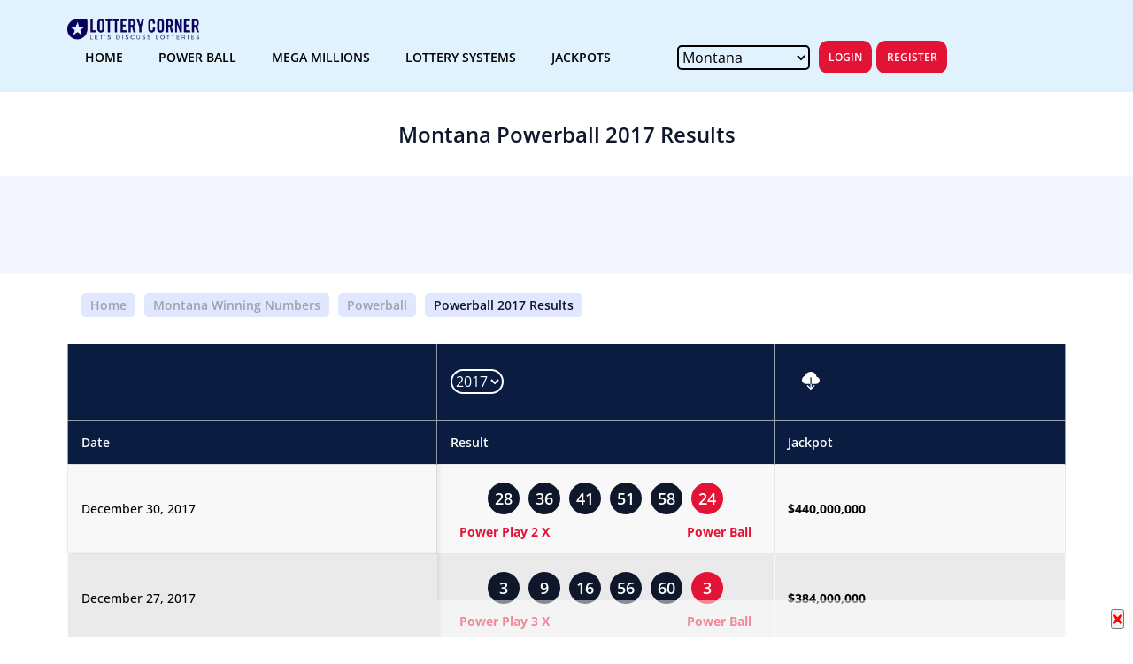

--- FILE ---
content_type: text/html;charset=ISO-8859-1
request_url: https://www.lotterycorner.com/mt/powerball/2017
body_size: 38028
content:
<!doctype html>

<html lang="en">
<head>
<meta charset="UTF-8">
<meta http-equiv="X-UA-Compatible" content="IE=edge">
<meta name="viewport"
	content="width=device-width, initial-scale=1.0, maximum-scale=1.0, user-scalable=0">




	<title>Montana (MT) - Powerball 2017 Archive Winning numbers</title>



<meta name="description"
	content=" 2017 Archive of Montana Powerball Winning Numbers history. Browse historical Powerball data of Winning numbers history.">



<meta name="keywords"
	content=" Montana Powerball 2017 Winning Numbers.">


<link rel="canonical"
	href="https://lotterycorner.com/mt/powerball/2017" />


<script type="application/ld+json">{"@context":"https://schema.org","@type":"WebSite","name":"US Lottery Results","url":"https://www.lotterycorner.com/","@id":"https://www.lotterycorner.com/#website"}</script>
<script type="application/ld+json">

{
	"@context":"https://schema.org",
	"@type":"WebPage",
	"name":"Montana Powerball 2017 Lottery Results",
	"url":"https://www.lotterycorner.com/mt/powerball/2017",
	"isPartOf":"https://www.lotterycorner.com/#website",
	"description":"Montana (MT) Powerball 2017 year lottery results, Result Archive. Download Powerball 2017 lottery winning numbers. ",
	"relatedLink":[
		
	],
	"@id":"https://www.lotterycorner.com/mt/powerball/2017/#webpage"
}


</script>
<script type="application/ld+json">{"@context":"https://schema.org","@type":"BreadcrumbList","itemListElement":[{"@type":"ListItem","position":1,"item":{"@type":"WebPage","name":"Home","url":"https://www.lotterycorner.com/","@id":"https://www.lotterycorner.com/#webpage"}},{"@type":"ListItem","position":2,"item":{"@type":"WebPage","name":"Montana","url":"https://www.lotterycorner.com/mt/","@id":"https://www.lotterycorner.com/mt/#webpage"}}, { "@type":"ListItem", "position":3, "item":{ "@type":"WebPage", "name":"Powerball", "url":"https://www.lotterycorner.com/mt/powerball", "@id":"https://www.lotterycorner.com/mt/powerball#webpage" } }, { "@type":"ListItem", "position":4, "item":{ "@type":"WebPage", "name":"2017", "url":"https://www.lotterycorner.com/mt/powerball/2017", "@id":"https://www.lotterycorner.com/mt/powerball/2017#webpage" } }],"@id":"https://www.lotterycorner.com/mt/powerball/2017#breadcrumb"}</script>

<meta name="twitter:card" content="summary" />
<meta name="twitter:site" content="@lotterycorner" />
<meta name="twitter:creator" content="@lotterycorner" />
<meta name="twitter:title"
	content="Montana (MT) Powerball 2017 Year Lottery - Winning Numbers, Analysis, History &amp; Lottery Systems and Tools" />
<meta name="twitter:description"
	content="Montana Powerball 2017 Year Lottery results, Lottery Systems and Tools." />
<meta name="twitter:image"
	content="https://static.lotterycorner.com/img/social/LotteryCorner.png" />
<meta name="twitter:image:alt"
	content="Montana Powerball 2017  Lottery Results" />
<meta property="og:type" content="website" />
<meta property="og:site_name" content="Lottery Corner" />
<meta property="og:title"
	content="Montana (mt) Powerball 2017 Year Lottery - Results &amp; Analysis, Lottery Systems and history results." />
<meta property="og:description"
	content="Montana Powerball 2017 Year Lottery results, Lottery Systems and Tools. Download  2017  Powerball history lottery winning numbers." />
<meta property="og:url"
	content="https://www.lotterycorner.com/mt/powerball/2017" />
<meta property="og:image"
	content="https://static.lotterycorner.com/img/social/LotteryCorner.png" />
<meta property="og:image:alt"
	content="Montana Powerball 2017 Lottery Results" />
<meta property="og:image:type" content="image/png" />
<meta property="og:image:width" content="1200" />
<meta property="og:image:height" content="630" />

<link rel="shortcut icon"
	href="/upgrade/images/fav-icon.png">


<!-- google fonts -->
<link rel="preconnect" href="https://fonts.googleapis.com" />
<link rel="preconnect" href="https://fonts.gstatic.com" crossorigin />
<link
	href="https://fonts.googleapis.com/css2?family=Open+Sans:wght@300;400;500;600;700&display=swap"
	rel="stylesheet" />
<style>
.text-left{text-align:left !important;}.mt-50{margin-top:50px !important;font-size:15px !important;color:#0f172a !important}.fs-20{font-size: 20px !important;color:#0f172a !important;}@charset "UTF-8";*{margin:0;padding:0;-webkit-box-sizing:border-box;box-sizing:border-box}th{color:#08015b!important}.historybar{background-color:#f8f8ff}.historybar .navbar-bottom{background-color:#f8f8ff;display:-webkit-box;display:-ms-flexbox;display:flex;-webkit-box-pack:justify;-ms-flex-pack:justify;justify-content:space-between;-webkit-box-align:center;-ms-flex-align:center;align-items:center;height:2.5rem}.historybar .navbar-bottom .historymenu{background-color:#0b1c40;display:-webkit-box;display:-ms-flexbox;display:flex;-webkit-box-pack:justify;-ms-flex-pack:justify;justify-content:space-between;-webkit-box-align:center;-ms-flex-align:center;align-items:center;width:100%}.header-select-state .monthselect{color:#fff;font-size:.875rem}.header-select-state .monthselect select{position:relative;background:0 0;border:.125rem solid #fff;font-size:1rem;color:#fff;border-radius:1.25rem;display:block}.header-select-state .monthselect select:focus{outline:0;-webkit-box-shadow:0 0 0 .2rem rgba(0,123,255,.25);box-shadow:0 0 0 .2rem rgba(0,123,255,.25)}.header-select-state .monthselect select option{color:#061129}@media only screen and (max-width:768px){.historybar .navbar-bottom.navbar-top,.historybar .navbar-top.navbar-top{-webkit-box-pack:justify;-ms-flex-pack:justify;justify-content:space-between}}.historybar .navbar-bottom a,.historybar .navbar-top a{color:#061129;font-size:.875rem;font-weight:500}.c-member-card .card-header .user-image img,.c-testimonial-card .testimonial-image img{object-fit:cover;object-position:top center}@keyframes blink{0%,100%{opacity:0}50%{opacity:1}}.c-lottery-numbers{margin-bottom:25px;max-width:260px;margin-left:auto;margin-right:auto}.c-lottery-numbers .item{padding:0 2px;position:relative}.c-lottery-numbers .labels{font-size:12px;color:#334155;margin-top:10px;padding:0 10px}.c-lottery-numbers .number{height:38px;width:38px;background-color:#0f172a;border-radius:100px;color:#fff;font-size:16px;font-weight:600;line-height:38px;text-align:center}.c-lottery-numbers .number.highlighted,.home-lottery-jackpot-section .jackpot-card.highlighted .card-header,.home-lottery-jackpot-section .table tbody tr td .pill-danger{background-color:#e31335}.c-lottery-numbers .number-info{font-size:12px;position:absolute;top:100%;left:0;right:0;text-align:center}.c-lottery-numbers .number-info.highlighted{color:#e31335;text-align:center;font-weight:600}@media screen and (min-width:992px){.c-lottery-numbers{max-width:350px}.c-lottery-numbers .item{padding:0 2px;justify-content:space-between}.c-lottery-numbers .number{height:32px;width:32px;font-size:16px;line-height:32px;text-align:center}}@media screen and (min-width:1200px){.c-lottery-numbers .item{padding:0 5px}.c-lottery-numbers .labels{font-size:14px}.c-lottery-numbers .number{height:36px;width:36px;font-size:18px;line-height:36px}}.c-lottery-card{background-color:#f8fafc;box-shadow:0 0 8px 2px rgba(0,0,0,.06);border-radius:8px;margin-bottom:32px}.c-lottery-card:last-child{margin-bottom:0}.c-lottery-card .tools-list,.c-member-card .card-footer .forum-action{display:flex;align-items:center;justify-content:space-between}.c-lottery-card .tools-list .item{display:flex;flex-direction:column;padding:0 5px;text-align:center;align-items:center}.c-lottery-card .tools-list .item .icon{height:30px;width:30px;display:flex;align-items:center;justify-content:center}.c-lottery-card .tools-list .item .label{font-size:10px;font-weight:600;display:block;margin-top:5px;color:#0f172a}.c-lottery-card .tools-list .item:hover .icon{background-color:#0f172a}.c-lottery-card .tools-list .item:hover .icon svg,.c-lottery-card .tools-list .item:hover .icon svg *{fill:#fff}.c-lottery-card .c-btn{margin-top:26px}.c-lottery-card .card-header{background-color:#0f172a;color:#fff;border-top-left-radius:4px;border-top-right-radius:4px;display:flex;align-items:center;justify-content:space-between;padding:10px}.c-lottery-card .card-header .title{font-weight:600;font-size:18px}.c-lottery-card .card-header .logo{max-width:110px;display:flex;align-items:center;line-height:1;background-color:#fff;border-radius:4px}.c-lottery-card .card-header .logo a,.c-news-card .card-image,.c-post .post-image a,.c-post .post-item__image a{display:block}.c-lottery-card .card-header .logo img{margin:0;border-radius:4px;max-height:38px}.c-lottery-card .card-body{padding:25px 15px;text-align:center;width:100%}.c-lottery-card .card-body p{margin-bottom:25px;margin-top:0}.c-lottery-card .timer{background-color:#fff;box-shadow:1.32759px 1.32759px 1.32759px rgba(0,0,0,.06);text-align:center;padding:15px 25px;margin:0 -15px}.c-member-card,.c-news-card,.c-popular-game-section .game-card,.home-welcome-section .visitor-block{box-shadow:4px 4px 4px rgba(0,0,0,.06)}.c-lottery-card .timer .number{font-size:16px;color:#64748b;font-weight:600}.c-lottery-card .timer .separator{position:relative;top:-7px}.c-lottery-card .timer .label{font-size:8px;font-weight:300;color:#64748b}@media screen and (min-width:992px){.c-lottery-card{overflow:hidden;position:relative;padding:0 16px;outline:#f7f7f7 solid 1px}.c-lottery-card .card-header{background-color:transparent;position:relative;height:100%;width:100%;padding-right:25px}.c-lottery-card .card-header .title{display:none}.c-lottery-card .card-header .logo{position:relative;z-index:1;max-width:100%;margin-left:-30px}.c-lottery-card .card-header .logo img{max-height:initial;width:100%;border-top-right-radius:15px;border-bottom-right-radius:15px}.c-lottery-card .card-header::before{content:"";display:block;width:400px;position:absolute;left:0;top:50%;bottom:0;transform:translateX(-65%) translateY(-50%);height:400px;border-radius:100%;background:linear-gradient(180deg,#0a1c40 0,rgba(10,28,64,.8) 100%)}.c-lottery-card .card-body{max-width:50%;padding:15px;text-align:left}.c-lottery-card .card-body--lg-left-border{border-left:1px solid #4f4f4f}.c-lottery-card .power-ball{background-color:#0f172a;color:#fff}.c-lottery-card .power-ball .card-body{max-width:100%;width:100%;padding:15px 0;text-align:center}.c-lottery-card .power-ball .card-body .tools-list .item .label,.c-lottery-card .power-ball .card-body p{color:#fff}.c-lottery-card .power-ball .card-body .tools-list{flex-wrap:wrap;justify-content:center}.c-lottery-card .power-ball .card-body .tools-list .item{max-width:50%;flex:0 0 50%;text-align:center;margin-bottom:15px}.c-lottery-card .power-ball .c-btn{margin-top:0}.c-lottery-card .amounts{margin-bottom:15px}.c-lottery-card .timer{padding:15px 5px;margin-left:0;margin-right:0}.c-lottery-card .timer .time{padding:0 5px}.c-lottery-card .timer .number{font-size:18px}.c-lottery-card .timer .label{font-size:10px}.c-lottery-card .c-lottery-numbers{margin-left:-5px;margin-right:-5px;padding:0}}@media screen and (min-width:1400px){.c-lottery-numbers{padding:0 4px;max-width:356px}.c-lottery-card .power-ball .card-body p,.c-lottery-numbers .labels{font-size:16px}.c-lottery-numbers .number{height:48px;width:48px;font-size:22px;line-height:48px}.c-lottery-card .card-header::before{transform:translateX(-55%) translateY(-50%)}.c-lottery-card .card-body p{font-size:18px;margin-bottom:18px}.c-lottery-card .c-btn{margin-top:0}.c-lottery-card .power-ball .card-body .tools-list .item{margin-bottom:15px}.c-lottery-card .timer{margin:0}}.c-news-card,.c-post{margin-bottom:15px}@media screen and (min-width:1600px){.c-lottery-card .card-body{padding:30px 20px}.c-lottery-card .card-body p{margin-bottom:25px}.c-lottery-card .card-body:nth-child(2n) .amounts{margin-bottom:50px}.c-lottery-card .card-body .amounts{margin-bottom:20px}.c-lottery-card .card-body .amounts .item .amount__body{font-size:48px}.c-lottery-card .timer{padding:10px 15px}.c-lottery-card .timer .separator{padding:0 2px}.c-lottery-card .timer .number{font-size:24px}}.c-popular-game-section .game-card__wrapper{padding:0 16px}.c-popular-game-section .game-card{background-color:#dde4f0;margin-bottom:15px;border-radius:20px}.c-popular-game-section .game-card .card-body{padding:50px 15px 20px;position:relative}.c-popular-game-section .game-card .card-image{text-align:right;margin-bottom:-20px;background-color:#fff;display:inline-block;border-radius:10px;margin-left:auto;position:absolute;right:20px;top:20px}.c-popular-game-section .game-card .card-image img{max-height:38px}.c-popular-game-section .game-card .amounts .amount__body{font-size:40px}.c-popular-game-section .game-card .card-footer{background-color:#4f4f4f;color:#fff;font-size:16px;font-weight:600;display:flex;align-items:center;justify-content:center;padding:18px 12px;border-bottom-right-radius:20px;border-bottom-left-radius:20px}.c-popular-game-section .game-card .card-footer.footer-style-1{justify-content:space-between;padding:12px 16px 12px 24px}.c-newsletter-section .section-header,.c-popular-game-section .game-card .card-footer.footer-style-1 a,.c-popular-game-section .game-card.card-style-2 .amounts .amount__body,.c-popular-game-section .game-card.card-style-2 .amounts .amount__title,.c-popular-game-section .game-card.card-style-3 .amounts .amount__body,.c-popular-game-section .game-card.card-style-3 .amounts .amount__title{color:#fff}.c-popular-game-section .game-card.card-style-1{background-color:#fecc45}.c-popular-game-section .game-card.card-style-1 .card-footer{background-color:#ff6f23}.c-popular-game-section .game-card.card-style-2{background-color:#219653}.c-popular-game-section .game-card.card-style-2 .card-footer{background-color:#106552}.c-popular-game-section .game-card.card-style-3{background-color:#2f6cd0}.c-popular-game-section .game-card.card-style-3 .card-footer{background-color:#0041aa}.c-news-card,.home-lottery-jackpot-section .table tbody tr{background-color:#fff}.c-news-card{padding:18px;border-radius:4px;border:1px solid #dde4f0}.c-news-card .card-header{display:flex;align-items:center;margin-bottom:10px}.c-news-card .card-header .tag{background-color:#0a142f;color:#fff;font-weight:300;font-size:12px;padding:8px 25px;display:inline-block;border-radius:4px}.c-news-card .card-header .date{color:#6b6b6b;font-size:12px;margin-left:15px}.c-news-card .card-title{display:block;font-weight:700;font-size:16px;margin-bottom:10px}.c-news-card .card-title a,.c-post .post-content .post-title a{color:#0f172a}.c-news-card .card-title a:hover,.c-post .post-content .post-title a:hover,.c-post .post-item__body h4 a:hover,.home-lottery-jackpot-section .table tbody tr td .price-low{color:#e31335}.c-news-card .card-body{font-size:14px;color:#4f4f4f}.c-news-card .card-footer{padding:10px 15px;display:flex;align-items:center}.c-news-card .card-footer .share{margin-left:25px;display:block;position:relative;top:2px}.c-news-card .card-image img{border-radius:4px;width:100%}.c-member-card{background-color:#f8f8f8;padding:25px 16px;border-radius:4px}.c-member-card .card-header{margin-bottom:10px}.c-member-card .card-header .user,.c-testimonial-card .author{display:flex;align-items:center}.c-member-card .card-header .user-image{height:37px;width:37px;border-radius:100px;overflow:hidden;margin-right:15px}.c-member-card .card-header .date{font-size:14px;font-weight:300}.c-member-card .card-body h3{margin:0;font-weight:600}.c-member-card .card-body p{font-size:14px;margin-bottom:20px}.c-member-card .card-footer .commentor{display:flex;align-items:center;font-weight:600;font-size:10px}.c-member-card .card-footer .commentor .photos{display:flex;align-items:center;margin-right:15px}.c-member-card .card-footer .commentor .photos .photo{height:24px;width:24px;overflow:hidden;border-radius:100px;margin-right:-8px}.c-member-card .card-footer .commentor .photos .photo img{object-fit:cover;object-position:top center;width:100%;height:100%}.c-member-card .card-footer .navigate{font-size:10px}.c-member-card .card-footer .navigate .c-btn{margin-left:15px;font-size:10px}.c-post .post-image a img{width:100%}.c-post .post-content{padding:15px 0}.c-post .post-content .post-title{margin:0 0 15px;font-weight:600}.c-post .post-content .post-body{font-size:12px;margin-bottom:15px}.c-post .post-content .link,.home-lottery-system .lottery-card__body{font-size:12px}.c-post .post-item{padding-bottom:20px;border-bottom:1px solid #0f172a;margin-bottom:20px}.c-post .post-item:last-child{border-bottom:0}.c-post .post-item__image a img,.home-live-lottery-section .lottery-list .list-item .numbers{width:100%}.c-post .post-action{font-size:12px;color:#9ca3af}.c-post .post-action img{margin-right:10px;max-width:20px}.c-post .post-action .post-date{margin-right:16px;margin-bottom:4px}.c-post .post-action .post-view{margin-bottom:4px}.c-post .post-item__image{margin-bottom:5px;max-width:110px;flex:0 0 110px}.c-post .post-item__image img,.home-lottery-jackpot-section .jackpot-card .card-header .image img{border-radius:4px}.c-post .post-item__body{padding-left:15px;max-width:calc(100% - 110px);flex:0 0 calc(100% - 110px)}.c-post .post-item__body h4{margin:0 0 5px;font-weight:600}.c-post .post-item__body h4 a{color:#0f172a}.c-testimonial-card{background:#fff;box-shadow:0 1.28125px 2.5625px rgba(0,0,0,.25);border-radius:2px;padding:25px;display:flex;align-items:center;margin-bottom:15px}.c-testimonial-card .testimonial-title{margin:0 0 10px}.c-testimonial-card p{font-size:14px;margin:0 0 10px}.c-testimonial-card .author .name{font-size:10px;font-weight:600}.c-testimonial-card .author .text{font-size:10px;color:#9ca3af}.c-testimonial-card .author .text span{text-decoration:underline}.c-testimonial-card .author .rating{padding:0 10px}.c-testimonial-card .author .rating .stars img{width:12px;margin-right:0}.c-testimonial-card .testimonial-text{padding-right:15px}.c-testimonial-card .testimonial-image{height:75px;width:75px;max-width:75px;flex:0 0 75px;border-radius:100px;overflow:hidden}.c-testimonial-card .testimonial-image img{height:100%;width:100%}.c-newsletter-section{background-color:#0a142f;padding-bottom:0}.c-newsletter-section .newsletter-content{background-color:#0a142f;color:#fff;text-align:center;padding-left:25px;padding-right:25px}.c-newsletter-section .newsletter-content p{font-size:12px;color:#9ca3af;margin-bottom:15px}.c-newsletter-section .newsletter-content form .input-group{position:relative;display:flex;width:100%;flex-wrap:wrap;justify-content:center}.c-newsletter-section .newsletter-content form .input-group input{height:46px;border-radius:10px;width:100%;font-size:14px;margin-bottom:20px;border:none;padding:0 15px}.c-newsletter-section .newsletter-content form .input-group button{background-color:#e31335;color:#fff;border:none}@media screen and (min-width:992px){.c-popular-game-section .game-card__wrapper{padding:0}.c-popular-game-section .game-card{margin-bottom:20px}.c-member-card{padding:42px 35px}.c-member-card .card-header .user{margin-bottom:15px}.c-member-card .card-header .user-image{height:47px;width:47px;display:inline-block}.c-member-card .card-header .user-image img{width:100%}.c-member-card .card-body{margin-bottom:30px}.c-member-card .card-body h3{font-size:24px}.c-member-card .card-footer .commentor,.c-member-card .card-footer .navigate{font-size:14px}.c-member-card .card-footer .commentor .photos .photo{height:47px;width:47px}.c-member-card .card-footer .navigate .c-btn{font-size:12px}.c-member-card .card-footer .like-dislike-count{font-weight:600;display:flex;align-items:center;margin:0 -10px 0 25px}.c-member-card .card-footer .like-dislike-count .count{display:flex;align-items:center;padding:0 10px}.c-member-card .card-footer .like-dislike-count .count img{margin-right:10px;width:18px}.c-post .post-content .post-body{font-size:14px;line-height:1.6}.c-post .post-item{border-bottom:0;margin-bottom:5px;padding-bottom:5px}.c-post .post-item__image{max-width:200px;flex:0 0 200px}.c-post .post-item__body{max-width:calc(100% - 200px);flex:0 0 calc(100% - 200px)}.c-post,.c-post .post-item .post-item__image{margin-bottom:0}.c-post--main{padding-right:25px;border-right:1px solid #9ca3af;height:100%}.c-post .post-item:last-child{margin-bottom:0;padding-bottom:0}.c-post .post-item .post-item__body h4{font-size:20px}.c-newsletter-section{background-color:#fff;margin-bottom:80px}.c-newsletter-section .newsletter-content{padding:50px;text-align:left;margin-left:-15px;margin-right:-15px;height:100%;display:flex;flex-direction:column;justify-content:center}.c-newsletter-section .testimonial-content{padding:30px;background-color:#f8f8f8;margin-left:-15px;margin-right:-15px}.c-newsletter-section .section-header{text-align:center}}.home-welcome-section .c-btn{margin-bottom:30px}.home-welcome-section .visitor-block{border:1px solid #dde4f0;padding:34px 25px;border-radius:4px;margin-bottom:15px;color:#0a142f;background-color:#f8f8f8;width:100%}.home-welcome-section .visitor-block.highlighted{background:linear-gradient(90deg,#141e30 0,#243b55 100%);color:#fff}.home-welcome-section .visitor-block .title{font-size:24px;font-weight:300;font-style:italic;margin-bottom:5px}.home-welcome-section .visitor-block .body{font-size:16px;max-width:75%;line-height:1.4}.home-corner-prediction-section .value{font-size:14px;display:inline-block}.home-corner-prediction-section .value.highlighted{background:linear-gradient(90deg,#141e30 0,#243b55 100%);color:#fff;font-weight:600;padding:12px 15px;min-width:136px;border-radius:4px}@media screen and (max-width:991px){.c-lottery-card .card-body:nth-child(2){padding-top:0;padding-bottom:15px}.home-corner-prediction-section{background:linear-gradient(90deg,#141e30 0,#243b55 100%);color:#fff}.home-corner-prediction-section .table,.home-corner-prediction-section .table tbody{display:block}.home-corner-prediction-section .table thead{display:none}.home-corner-prediction-section .table tbody tr{display:flex;flex-wrap:wrap;border-radius:4px;overflow:hidden;background-color:#fff;margin-bottom:10px}.home-corner-prediction-section .table tbody tr:last-child{margin-bottom:0}.home-corner-prediction-section .table tbody tr td{display:block;flex-basis:1;max-width:33.3333%;width:100%;background-color:#f8f8f8}.home-corner-prediction-section .table tbody tr td .td-item{padding:20px 15px;color:#0a142f}.home-corner-prediction-section .table tbody tr td .td-item .label{font-size:14px;font-weight:300;font-style:italic;margin-bottom:5px}.home-corner-prediction-section .table tbody tr td:last-of-type,.home-corner-prediction-section .table tbody tr td:nth-last-of-type(2){background-color:#fff}.home-corner-prediction-section .table tbody tr td.amount{max-width:50%}}.home-lottery-jackpot-section .jackpot-card,.home-lottery-system .image,.home-lottery-system .lottery-card{border-radius:4px;box-shadow:4px 4px 4px rgba(0,0,0,.06)}.home-lottery-system .lottery-card{background-color:#f8f8f8;padding:12px;margin-bottom:15px}.home-lottery-system .lottery-card__header .icon{margin-right:15px;max-width:20px}.home-lottery-system .lottery-card__header .icon svg{width:100%;height:20px}.home-lottery-system .lottery-card__header .title{font-size:14px;font-weight:600}.home-lottery-system .info{padding:10px 0}.home-lottery-system .info .title{font-weight:300;font-size:32px;font-style:italic;margin-bottom:15px}.home-lottery-corner-insider-section{background-color:#0a1c40;color:#fff}.home-lottery-corner-insider-section p{color:#f8fafc;font-size:12px;margin-bottom:25px}.home-lottery-jackpot-section .jackpot-card{border:1px solid #dde4f0;margin-bottom:15px}.home-lottery-jackpot-section .jackpot-card .title{font-size:14px}.home-lottery-jackpot-section .jackpot-card .title .label{font-weight:700;margin-bottom:5px}.home-lottery-jackpot-section .jackpot-card .card-header{background-color:#0a142f;border-top-left-radius:4px;border-top-right-radius:4px;padding:10px 15px;color:#fff}.home-lottery-jackpot-section .jackpot-card .card-header .image{max-width:110px;margin-right:15px}.home-lottery-jackpot-section .jackpot-card .card-body,.home-upcoming-results-section .list-item{padding:0 15px}.home-lottery-jackpot-section .jackpot-card .card-body .row:first-child,.home-lottery-jackpot-section .table tbody tr:nth-child(2n){background-color:#f8f8f8}.home-lottery-jackpot-section .jackpot-card .card-body .title{margin:0;padding:15px 10px}.home-lottery-jackpot-section .table{border-collapse:collapse;width:100%;border:1px solid #f8f8f8;box-shadow:0 2px 4px rgba(0,0,0,.25)}.home-lottery-jackpot-section .table thead{background-color:#0a1c40}.home-lottery-jackpot-section .table thead th{color:#fff;padding:12px 15px;font-weight:600;text-align:left;border-right:1px solid #4f4f4f}.home-lottery-jackpot-section .table tbody tr td{padding:20px 15px}.home-lottery-jackpot-section .table tbody tr td strong{font-weight:700}.home-lottery-jackpot-section .table tbody tr td .price-next{font-weight:700;font-size:18px}.home-lottery-jackpot-section .table tbody tr td .game-name{font-weight:600;text-transform:uppercase;text-decoration:underline;font-size:14px}.home-lottery-jackpot-section .table tbody tr td .pill{font-size:14px;font-weight:500;background-color:#0a1c40;display:inline-block;border-radius:100px;padding:10px 18px;color:#fff}.home-lottery-jackpot-section .table tbody tr td .price{font-weight:600;font-size:18px;position:relative;display:flex}.home-lottery-jackpot-section .table tbody tr td .price::after{content:"";display:none;height:22px;width:22px;border-radius:100px;margin-left:15px;background:url("../../images/icon-arrow-up.svg") center center/10px 12px no-repeat #4f4f4f}.home-lottery-jackpot-section .table tbody tr td .price-high{color:#219653}.home-lottery-jackpot-section .table tbody tr td .price-high::after{display:block;background-color:#219653}.home-lottery-jackpot-section .table tbody tr td .price-low::after{display:block;background-color:#e31335}.home-chat-section p{font-size:16px}.home-chat-section .section-header{font-size:36px;color:#4f4f4f!important}.home-live-lottery-section .lottery-list .list-item{background-color:#eaeaea;border-radius:10px;padding:10px;display:flex;align-items:center;width:100%;flex-wrap:wrap;margin-bottom:15px}.home-live-lottery-section .lottery-list .list-item .action,.home-live-lottery-section .lottery-list .list-item .image,.home-live-lottery-section .lottery-list .list-item .numbers,.home-live-lottery-section .lottery-list .list-item .text,.home-live-lottery-section .lottery-list .list-item .time{padding:10px}.home-live-lottery-section .lottery-list .list-item .image{background-color:#fff;border-radius:8px;display:flex;align-items:center;justify-content:center;min-width:100px;max-width:100px;padding:10px;text-align:center}.home-live-lottery-section .lottery-list .list-item .image img{max-height:25px}.home-live-lottery-section .lottery-list .list-item .numbers .c-lottery-numbers{margin:0}.home-live-lottery-section .lottery-list .list-item .numbers .c-lottery-numbers+.c-lottery-numbers{margin-top:10px}.home-live-lottery-section .lottery-list .list-item .title{font-weight:600;color:#0f172a;padding-left:15px;padding-right:15px}.home-live-lottery-section .lottery-list .list-item .time{font-weight:400;font-size:14px;font-weight:#dde4f0}.home-live-lottery-section .lottery-list .list-item .action a{display:flex;height:24px;width:24px;border-radius:100px;border:2px solid #0a142f;align-items:center;justify-content:center;padding:5px}.home-live-lottery-section .lottery-list .list-item .action a img{object-fit:contain}.home-live-lottery-section .lottery-list .list-item.style-1{background-color:#eaf3eb}.home-live-lottery-section .lottery-list .list-item.style-2{background-color:#d6e2ef}.home-live-lottery-section .lottery-list .list-item.style-2 .title{color:#38326d}.home-live-lottery-section .lottery-list .list-item.style-3{background-color:#fbe7e7}.home-live-lottery-section .lottery-list .list-item.style-3 .time,.home-live-lottery-section .lottery-list .list-item.style-3 .title{color:#fa2626}.home-live-lottery-section .lottery-list .list-item.style-4{background-color:#fbf1d1}.home-live-lottery-section .lottery-list .list-item.style-4 .time,.home-live-lottery-section .lottery-list .list-item.style-4 .title{color:#584910}@media screen and (min-width:768px){.home-live-lottery-section .lottery-list .list-item{display:flex;align-items:center;flex-wrap:nowrap;padding-top:15px;padding-bottom:15px}.home-live-lottery-section .lottery-list .list-item .title{max-width:150px;flex:0 0 150px}.home-live-lottery-section .lottery-list .list-item .numbers{max-width:290px}.home-live-lottery-section .lottery-list .list-item .time{max-width:100px;width:100%;margin-left:auto;margin-right:10px}.home-live-lottery-section .lottery-list .list-item .action{margin-left:auto}.home-live-lottery-section .lottery-list .list-item .action,.home-live-lottery-section .lottery-list .list-item .numbers,.home-live-lottery-section .lottery-list .list-item .text,.home-live-lottery-section .lottery-list .list-item .time{padding-top:0;padding-bottom:0}}@media screen and (min-width:992px){.home-welcome-section .section-header{margin-bottom:20px}.home-welcome-section p{margin-top:0;margin-bottom:30px}.home-welcome-section .visitor-block{max-width:220px;padding:20px 15px}.home-welcome-section .visitor-block.highlighted{max-width:302px;padding:35px 25px}.home-welcome-section .readmore{margin-top:40px}.home-corner-prediction-section .table{width:100%;background-color:#fff;border:1px solid #eaeaea;border-radius:4px;border-collapse:collapse}.home-corner-prediction-section .table thead th{padding:15px 25px 10px;text-align:left;font-weight:300;font-style:italic}.home-corner-prediction-section .table tbody tr:nth-child(odd){background-color:#f8f8f8}.home-corner-prediction-section .table tbody td{border:none;padding:8px 25px}.home-corner-prediction-section .table tbody td .td-item{font-weight:600;font-size:14px}.home-corner-prediction-section .table tbody td .td-item .label{display:none}.home-lottery-corner-insider-section{padding:100px 0}.home-lottery-corner-insider-section .section-header{color:#fff}.home-lottery-corner-insider-section p{line-height:1.6;font-size:16px;margin-bottom:45px;padding-left:50px}.home-powerball-section{padding:90px 0}.home-powerball-section p{font-size:16px;line-height:1.6}.home-live-lottery-section .lottery-list .list-item .title{max-width:250px;flex:0 0 250px}.home-live-lottery-section .lottery-list .list-item .numbers{max-width:260px}.home-live-lottery-section .lottery-list .list-item .time{max-width:150px;width:100%;margin-left:auto;margin-right:10px}.home-live-lottery-section .lottery-list .list-item .action{margin-left:auto}}@media screen and (min-width:1200px){.c-newsletter-section .section-header{font-size:45px;font-weight:600;text-align:left}.c-newsletter-section .newsletter-content p{font-size:14px;max-width:90%;margin-bottom:30px}.c-newsletter-section .newsletter-content form{margin-right:-120px}.c-newsletter-section .newsletter-content form .input-group{box-shadow:0 4px 4px rgba(0,0,0,.3);border-radius:12px}.c-newsletter-section .newsletter-content form .input-group input{height:70px;padding:0 25px;border-radius:12px;margin-bottom:0}.c-newsletter-section .newsletter-content form .input-group button{position:absolute;top:10px;right:10px;height:48px;border-radius:12px}.c-newsletter-section .testimonial-content{padding-left:100px}.home-live-lottery-section .lottery-list .list-item .numbers,.home-live-lottery-section .lottery-list .list-item .title{max-width:300px}}@media screen and (min-width:1400px){.c-popular-game-section .game-card .amounts .amount__body{font-size:48px}.c-popular-game-section .game-card .card-footer{font-size:18px}.home-live-lottery-section .lottery-list .list-item .numbers{max-width:400px;margin-left:auto}}.home-live-lottery-section .slick-arrow{background-color:#0f172a;height:30px;width:30px;border-radius:100px;display:flex;align-items:center;justify-content:center;cursor:pointer;position:absolute;top:-60px;right:0;opacity:.8}.home-live-lottery-section .slick-arrow:hover{opacity:1}.home-live-lottery-section .slick-arrow.arrow-up{right:40px}.home-upcoming-results-section .custom-header{background-color:#ff6f23;color:#fff;display:inline-flex;align-items:center;font-weight:700;text-transform:uppercase;font-size:16px;border-top-left-radius:100px;border-bottom-left-radius:100px;padding-right:25px;margin-bottom:30px}.home-upcoming-results-section .custom-header img{width:20px;height:20px;border-radius:100px;border:2px solid #ff6f23;transform:rotate(270deg)}.home-upcoming-results-section .custom-header .header-icon{width:30px;height:30px;background-color:#fff;border-top-left-radius:100px;border-bottom-left-radius:100px;border:2px solid #ff6f23;display:flex;align-items:center;justify-content:center;margin-right:10px}@media screen and (min-width:992px){.home-upcoming-results-section .custom-header{font-size:20px;margin-bottom:40px}.home-upcoming-results-section .custom-header .header-icon{width:45px;height:45px}.home-upcoming-results-section .custom-header .header-icon img{width:30px;height:30px}}.home-upcoming-results-section .results-lists{margin:0 -15px}.home-upcoming-results-section .slick-list,.home-upcoming-results-section .slick-list .slick-track{padding-left:0;margin-left:0}.home-upcoming-results-section .list-item .item{padding:15px 15px 0;background-color:#dde4f0;border-radius:10px;text-align:center;overflow:hidden}.home-upcoming-results-section .list-item .item .image{display:inline-block;background-color:#fff;padding:8px 15px;border-radius:10px;margin-bottom:24px}.home-upcoming-results-section .list-item .item .image img{max-height:30px}.home-upcoming-results-section .list-item .item .title{font-size:14px;font-weight:700;margin-bottom:20px}.home-upcoming-results-section .list-item .item .amount{color:#0f172a;font-size:30px;font-weight:700;margin-bottom:30px}.home-upcoming-results-section .list-item .item .timer{background-color:#f8f8f8;margin:0 -15px;padding:10px 16px;justify-content:center;font-weight:700}.home-upcoming-results-section .list-item .item .timer .separator{margin:0 8px}.home-upcoming-results-section .list-item .item.item-style-1{background-color:#e7f1ea;color:#1a382d}.home-upcoming-results-section .list-item .item.item-style-1 .timer{background-color:#a8c891}.home-upcoming-results-section .list-item .item.item-style-2{background-color:#cedeec;color:#2f2d5f}.home-upcoming-results-section .list-item .item.item-style-2 .timer{background-color:#a3c1db}.home-upcoming-results-section .list-item .item.item-style-3{background-color:#fde4e4;color:#cb2b2a}.home-upcoming-results-section .list-item .item.item-style-3 .timer{background-color:#fbcbcb}.home-upcoming-results-section .list-item .item.item-style-4{background-color:#fec;color:#514018}.home-upcoming-results-section .list-item .item.item-style-4 .timer{background-color:#ffc841}.home-upcoming-results-section .slick-arrows{margin-top:32px}.home-upcoming-results-section .slick-arrows .arrow-left,.home-upcoming-results-section .slick-arrows .arrow-right{height:30px;width:30px;border-radius:100px;background-color:#0a1c40;display:flex;align-items:center;justify-content:center;margin-right:5px;cursor:pointer}.home-upcoming-results-section .slick-arrows .arrow-left img,.home-upcoming-results-section .slick-arrows .arrow-right img{max-width:14px}.home-upcoming-results-section .slick-arrows .arrow-left.slick-disabled,.home-upcoming-results-section .slick-arrows .arrow-right.slick-disabled{opacity:.5;pointer-events:none}@font-face{font-family:'Open Sans';font-style:normal;font-weight:300;font-stretch:100%;font-display:swap;src:url(https://fonts.gstatic.com/s/opensans/v40/memvYaGs126MiZpBA-UvWbX2vVnXBbObj2OVTSKmu1aB.woff2) format('woff2');unicode-range:U+0460-052F,U+1C80-1C8A,U+20B4,U+2DE0-2DFF,U+A640-A69F,U+FE2E-FE2F}@font-face{font-family:'Open Sans';font-style:normal;font-weight:300;font-stretch:100%;font-display:swap;src:url(https://fonts.gstatic.com/s/opensans/v40/memvYaGs126MiZpBA-UvWbX2vVnXBbObj2OVTSumu1aB.woff2) format('woff2');unicode-range:U+0301,U+0400-045F,U+0490-0491,U+04B0-04B1,U+2116}@font-face{font-family:'Open Sans';font-style:normal;font-weight:300;font-stretch:100%;font-display:swap;src:url(https://fonts.gstatic.com/s/opensans/v40/memvYaGs126MiZpBA-UvWbX2vVnXBbObj2OVTSOmu1aB.woff2) format('woff2');unicode-range:U+1F00-1FFF}@font-face{font-family:'Open Sans';font-style:normal;font-weight:300;font-stretch:100%;font-display:swap;src:url(https://fonts.gstatic.com/s/opensans/v40/memvYaGs126MiZpBA-UvWbX2vVnXBbObj2OVTSymu1aB.woff2) format('woff2');unicode-range:U+0370-0377,U+037A-037F,U+0384-038A,U+038C,U+038E-03A1,U+03A3-03FF}@font-face{font-family:'Open Sans';font-style:normal;font-weight:300;font-stretch:100%;font-display:swap;src:url(https://fonts.gstatic.com/s/opensans/v40/memvYaGs126MiZpBA-UvWbX2vVnXBbObj2OVTS2mu1aB.woff2) format('woff2');unicode-range:U+0307-0308,U+0590-05FF,U+200C-2010,U+20AA,U+25CC,U+FB1D-FB4F}@font-face{font-family:'Open Sans';font-style:normal;font-weight:300;font-stretch:100%;font-display:swap;src:url(https://fonts.gstatic.com/s/opensans/v40/memvYaGs126MiZpBA-UvWbX2vVnXBbObj2OVTVOmu1aB.woff2) format('woff2');unicode-range:U+0302-0303,U+0305,U+0307-0308,U+0310,U+0312,U+0315,U+031A,U+0326-0327,U+032C,U+032F-0330,U+0332-0333,U+0338,U+033A,U+0346,U+034D,U+0391-03A1,U+03A3-03A9,U+03B1-03C9,U+03D1,U+03D5-03D6,U+03F0-03F1,U+03F4-03F5,U+2016-2017,U+2034-2038,U+203C,U+2040,U+2043,U+2047,U+2050,U+2057,U+205F,U+2070-2071,U+2074-208E,U+2090-209C,U+20D0-20DC,U+20E1,U+20E5-20EF,U+2100-2112,U+2114-2115,U+2117-2121,U+2123-214F,U+2190,U+2192,U+2194-21AE,U+21B0-21E5,U+21F1-21F2,U+21F4-2211,U+2213-2214,U+2216-22FF,U+2308-230B,U+2310,U+2319,U+231C-2321,U+2336-237A,U+237C,U+2395,U+239B-23B7,U+23D0,U+23DC-23E1,U+2474-2475,U+25AF,U+25B3,U+25B7,U+25BD,U+25C1,U+25CA,U+25CC,U+25FB,U+266D-266F,U+27C0-27FF,U+2900-2AFF,U+2B0E-2B11,U+2B30-2B4C,U+2BFE,U+3030,U+FF5B,U+FF5D,U+1D400-1D7FF,U+1EE00-1EEFF}@font-face{font-family:'Open Sans';font-style:normal;font-weight:300;font-stretch:100%;font-display:swap;src:url(https://fonts.gstatic.com/s/opensans/v40/memvYaGs126MiZpBA-UvWbX2vVnXBbObj2OVTUGmu1aB.woff2) format('woff2');unicode-range:U+0001-000C,U+000E-001F,U+007F-009F,U+20DD-20E0,U+20E2-20E4,U+2150-218F,U+2190,U+2192,U+2194-2199,U+21AF,U+21E6-21F0,U+21F3,U+2218-2219,U+2299,U+22C4-22C6,U+2300-243F,U+2440-244A,U+2460-24FF,U+25A0-27BF,U+2800-28FF,U+2921-2922,U+2981,U+29BF,U+29EB,U+2B00-2BFF,U+4DC0-4DFF,U+FFF9-FFFB,U+10140-1018E,U+10190-1019C,U+101A0,U+101D0-101FD,U+102E0-102FB,U+10E60-10E7E,U+1D2C0-1D2D3,U+1D2E0-1D37F,U+1F000-1F0FF,U+1F100-1F1AD,U+1F1E6-1F1FF,U+1F30D-1F30F,U+1F315,U+1F31C,U+1F31E,U+1F320-1F32C,U+1F336,U+1F378,U+1F37D,U+1F382,U+1F393-1F39F,U+1F3A7-1F3A8,U+1F3AC-1F3AF,U+1F3C2,U+1F3C4-1F3C6,U+1F3CA-1F3CE,U+1F3D4-1F3E0,U+1F3ED,U+1F3F1-1F3F3,U+1F3F5-1F3F7,U+1F408,U+1F415,U+1F41F,U+1F426,U+1F43F,U+1F441-1F442,U+1F444,U+1F446-1F449,U+1F44C-1F44E,U+1F453,U+1F46A,U+1F47D,U+1F4A3,U+1F4B0,U+1F4B3,U+1F4B9,U+1F4BB,U+1F4BF,U+1F4C8-1F4CB,U+1F4D6,U+1F4DA,U+1F4DF,U+1F4E3-1F4E6,U+1F4EA-1F4ED,U+1F4F7,U+1F4F9-1F4FB,U+1F4FD-1F4FE,U+1F503,U+1F507-1F50B,U+1F50D,U+1F512-1F513,U+1F53E-1F54A,U+1F54F-1F5FA,U+1F610,U+1F650-1F67F,U+1F687,U+1F68D,U+1F691,U+1F694,U+1F698,U+1F6AD,U+1F6B2,U+1F6B9-1F6BA,U+1F6BC,U+1F6C6-1F6CF,U+1F6D3-1F6D7,U+1F6E0-1F6EA,U+1F6F0-1F6F3,U+1F6F7-1F6FC,U+1F700-1F7FF,U+1F800-1F80B,U+1F810-1F847,U+1F850-1F859,U+1F860-1F887,U+1F890-1F8AD,U+1F8B0-1F8BB,U+1F8C0-1F8C1,U+1F900-1F90B,U+1F93B,U+1F946,U+1F984,U+1F996,U+1F9E9,U+1FA00-1FA6F,U+1FA70-1FA7C,U+1FA80-1FA89,U+1FA8F-1FAC6,U+1FACE-1FADC,U+1FADF-1FAE9,U+1FAF0-1FAF8,U+1FB00-1FBFF}@font-face{font-family:'Open Sans';font-style:normal;font-weight:300;font-stretch:100%;font-display:swap;src:url(https://fonts.gstatic.com/s/opensans/v40/memvYaGs126MiZpBA-UvWbX2vVnXBbObj2OVTSCmu1aB.woff2) format('woff2');unicode-range:U+0102-0103,U+0110-0111,U+0128-0129,U+0168-0169,U+01A0-01A1,U+01AF-01B0,U+0300-0301,U+0303-0304,U+0308-0309,U+0323,U+0329,U+1EA0-1EF9,U+20AB}@font-face{font-family:'Open Sans';font-style:normal;font-weight:300;font-stretch:100%;font-display:swap;src:url(https://fonts.gstatic.com/s/opensans/v40/memvYaGs126MiZpBA-UvWbX2vVnXBbObj2OVTSGmu1aB.woff2) format('woff2');unicode-range:U+0100-02BA,U+02BD-02C5,U+02C7-02CC,U+02CE-02D7,U+02DD-02FF,U+0304,U+0308,U+0329,U+1D00-1DBF,U+1E00-1E9F,U+1EF2-1EFF,U+2020,U+20A0-20AB,U+20AD-20C0,U+2113,U+2C60-2C7F,U+A720-A7FF}@font-face{font-family:'Open Sans';font-style:normal;font-weight:300;font-stretch:100%;font-display:swap;src:url(https://fonts.gstatic.com/s/opensans/v40/memvYaGs126MiZpBA-UvWbX2vVnXBbObj2OVTS-muw.woff2) format('woff2');unicode-range:U+0000-00FF,U+0131,U+0152-0153,U+02BB-02BC,U+02C6,U+02DA,U+02DC,U+0304,U+0308,U+0329,U+2000-206F,U+20AC,U+2122,U+2191,U+2193,U+2212,U+2215,U+FEFF,U+FFFD}@font-face{font-family:'Open Sans';font-style:normal;font-weight:400;font-stretch:100%;font-display:swap;src:url(https://fonts.gstatic.com/s/opensans/v40/memvYaGs126MiZpBA-UvWbX2vVnXBbObj2OVTSKmu1aB.woff2) format('woff2');unicode-range:U+0460-052F,U+1C80-1C8A,U+20B4,U+2DE0-2DFF,U+A640-A69F,U+FE2E-FE2F}@font-face{font-family:'Open Sans';font-style:normal;font-weight:400;font-stretch:100%;font-display:swap;src:url(https://fonts.gstatic.com/s/opensans/v40/memvYaGs126MiZpBA-UvWbX2vVnXBbObj2OVTSumu1aB.woff2) format('woff2');unicode-range:U+0301,U+0400-045F,U+0490-0491,U+04B0-04B1,U+2116}@font-face{font-family:'Open Sans';font-style:normal;font-weight:400;font-stretch:100%;font-display:swap;src:url(https://fonts.gstatic.com/s/opensans/v40/memvYaGs126MiZpBA-UvWbX2vVnXBbObj2OVTSOmu1aB.woff2) format('woff2');unicode-range:U+1F00-1FFF}@font-face{font-family:'Open Sans';font-style:normal;font-weight:400;font-stretch:100%;font-display:swap;src:url(https://fonts.gstatic.com/s/opensans/v40/memvYaGs126MiZpBA-UvWbX2vVnXBbObj2OVTSymu1aB.woff2) format('woff2');unicode-range:U+0370-0377,U+037A-037F,U+0384-038A,U+038C,U+038E-03A1,U+03A3-03FF}@font-face{font-family:'Open Sans';font-style:normal;font-weight:400;font-stretch:100%;font-display:swap;src:url(https://fonts.gstatic.com/s/opensans/v40/memvYaGs126MiZpBA-UvWbX2vVnXBbObj2OVTS2mu1aB.woff2) format('woff2');unicode-range:U+0307-0308,U+0590-05FF,U+200C-2010,U+20AA,U+25CC,U+FB1D-FB4F}@font-face{font-family:'Open Sans';font-style:normal;font-weight:400;font-stretch:100%;font-display:swap;src:url(https://fonts.gstatic.com/s/opensans/v40/memvYaGs126MiZpBA-UvWbX2vVnXBbObj2OVTVOmu1aB.woff2) format('woff2');unicode-range:U+0302-0303,U+0305,U+0307-0308,U+0310,U+0312,U+0315,U+031A,U+0326-0327,U+032C,U+032F-0330,U+0332-0333,U+0338,U+033A,U+0346,U+034D,U+0391-03A1,U+03A3-03A9,U+03B1-03C9,U+03D1,U+03D5-03D6,U+03F0-03F1,U+03F4-03F5,U+2016-2017,U+2034-2038,U+203C,U+2040,U+2043,U+2047,U+2050,U+2057,U+205F,U+2070-2071,U+2074-208E,U+2090-209C,U+20D0-20DC,U+20E1,U+20E5-20EF,U+2100-2112,U+2114-2115,U+2117-2121,U+2123-214F,U+2190,U+2192,U+2194-21AE,U+21B0-21E5,U+21F1-21F2,U+21F4-2211,U+2213-2214,U+2216-22FF,U+2308-230B,U+2310,U+2319,U+231C-2321,U+2336-237A,U+237C,U+2395,U+239B-23B7,U+23D0,U+23DC-23E1,U+2474-2475,U+25AF,U+25B3,U+25B7,U+25BD,U+25C1,U+25CA,U+25CC,U+25FB,U+266D-266F,U+27C0-27FF,U+2900-2AFF,U+2B0E-2B11,U+2B30-2B4C,U+2BFE,U+3030,U+FF5B,U+FF5D,U+1D400-1D7FF,U+1EE00-1EEFF}@font-face{font-family:'Open Sans';font-style:normal;font-weight:400;font-stretch:100%;font-display:swap;src:url(https://fonts.gstatic.com/s/opensans/v40/memvYaGs126MiZpBA-UvWbX2vVnXBbObj2OVTUGmu1aB.woff2) format('woff2');unicode-range:U+0001-000C,U+000E-001F,U+007F-009F,U+20DD-20E0,U+20E2-20E4,U+2150-218F,U+2190,U+2192,U+2194-2199,U+21AF,U+21E6-21F0,U+21F3,U+2218-2219,U+2299,U+22C4-22C6,U+2300-243F,U+2440-244A,U+2460-24FF,U+25A0-27BF,U+2800-28FF,U+2921-2922,U+2981,U+29BF,U+29EB,U+2B00-2BFF,U+4DC0-4DFF,U+FFF9-FFFB,U+10140-1018E,U+10190-1019C,U+101A0,U+101D0-101FD,U+102E0-102FB,U+10E60-10E7E,U+1D2C0-1D2D3,U+1D2E0-1D37F,U+1F000-1F0FF,U+1F100-1F1AD,U+1F1E6-1F1FF,U+1F30D-1F30F,U+1F315,U+1F31C,U+1F31E,U+1F320-1F32C,U+1F336,U+1F378,U+1F37D,U+1F382,U+1F393-1F39F,U+1F3A7-1F3A8,U+1F3AC-1F3AF,U+1F3C2,U+1F3C4-1F3C6,U+1F3CA-1F3CE,U+1F3D4-1F3E0,U+1F3ED,U+1F3F1-1F3F3,U+1F3F5-1F3F7,U+1F408,U+1F415,U+1F41F,U+1F426,U+1F43F,U+1F441-1F442,U+1F444,U+1F446-1F449,U+1F44C-1F44E,U+1F453,U+1F46A,U+1F47D,U+1F4A3,U+1F4B0,U+1F4B3,U+1F4B9,U+1F4BB,U+1F4BF,U+1F4C8-1F4CB,U+1F4D6,U+1F4DA,U+1F4DF,U+1F4E3-1F4E6,U+1F4EA-1F4ED,U+1F4F7,U+1F4F9-1F4FB,U+1F4FD-1F4FE,U+1F503,U+1F507-1F50B,U+1F50D,U+1F512-1F513,U+1F53E-1F54A,U+1F54F-1F5FA,U+1F610,U+1F650-1F67F,U+1F687,U+1F68D,U+1F691,U+1F694,U+1F698,U+1F6AD,U+1F6B2,U+1F6B9-1F6BA,U+1F6BC,U+1F6C6-1F6CF,U+1F6D3-1F6D7,U+1F6E0-1F6EA,U+1F6F0-1F6F3,U+1F6F7-1F6FC,U+1F700-1F7FF,U+1F800-1F80B,U+1F810-1F847,U+1F850-1F859,U+1F860-1F887,U+1F890-1F8AD,U+1F8B0-1F8BB,U+1F8C0-1F8C1,U+1F900-1F90B,U+1F93B,U+1F946,U+1F984,U+1F996,U+1F9E9,U+1FA00-1FA6F,U+1FA70-1FA7C,U+1FA80-1FA89,U+1FA8F-1FAC6,U+1FACE-1FADC,U+1FADF-1FAE9,U+1FAF0-1FAF8,U+1FB00-1FBFF}@font-face{font-family:'Open Sans';font-style:normal;font-weight:400;font-stretch:100%;font-display:swap;src:url(https://fonts.gstatic.com/s/opensans/v40/memvYaGs126MiZpBA-UvWbX2vVnXBbObj2OVTSCmu1aB.woff2) format('woff2');unicode-range:U+0102-0103,U+0110-0111,U+0128-0129,U+0168-0169,U+01A0-01A1,U+01AF-01B0,U+0300-0301,U+0303-0304,U+0308-0309,U+0323,U+0329,U+1EA0-1EF9,U+20AB}@font-face{font-family:'Open Sans';font-style:normal;font-weight:400;font-stretch:100%;font-display:swap;src:url(https://fonts.gstatic.com/s/opensans/v40/memvYaGs126MiZpBA-UvWbX2vVnXBbObj2OVTSGmu1aB.woff2) format('woff2');unicode-range:U+0100-02BA,U+02BD-02C5,U+02C7-02CC,U+02CE-02D7,U+02DD-02FF,U+0304,U+0308,U+0329,U+1D00-1DBF,U+1E00-1E9F,U+1EF2-1EFF,U+2020,U+20A0-20AB,U+20AD-20C0,U+2113,U+2C60-2C7F,U+A720-A7FF}@font-face{font-family:'Open Sans';font-style:normal;font-weight:400;font-stretch:100%;font-display:swap;src:url(https://fonts.gstatic.com/s/opensans/v40/memvYaGs126MiZpBA-UvWbX2vVnXBbObj2OVTS-muw.woff2) format('woff2');unicode-range:U+0000-00FF,U+0131,U+0152-0153,U+02BB-02BC,U+02C6,U+02DA,U+02DC,U+0304,U+0308,U+0329,U+2000-206F,U+20AC,U+2122,U+2191,U+2193,U+2212,U+2215,U+FEFF,U+FFFD}@font-face{font-family:'Open Sans';font-style:normal;font-weight:500;font-stretch:100%;font-display:swap;src:url(https://fonts.gstatic.com/s/opensans/v40/memvYaGs126MiZpBA-UvWbX2vVnXBbObj2OVTSKmu1aB.woff2) format('woff2');unicode-range:U+0460-052F,U+1C80-1C8A,U+20B4,U+2DE0-2DFF,U+A640-A69F,U+FE2E-FE2F}@font-face{font-family:'Open Sans';font-style:normal;font-weight:500;font-stretch:100%;font-display:swap;src:url(https://fonts.gstatic.com/s/opensans/v40/memvYaGs126MiZpBA-UvWbX2vVnXBbObj2OVTSumu1aB.woff2) format('woff2');unicode-range:U+0301,U+0400-045F,U+0490-0491,U+04B0-04B1,U+2116}@font-face{font-family:'Open Sans';font-style:normal;font-weight:500;font-stretch:100%;font-display:swap;src:url(https://fonts.gstatic.com/s/opensans/v40/memvYaGs126MiZpBA-UvWbX2vVnXBbObj2OVTSOmu1aB.woff2) format('woff2');unicode-range:U+1F00-1FFF}@font-face{font-family:'Open Sans';font-style:normal;font-weight:500;font-stretch:100%;font-display:swap;src:url(https://fonts.gstatic.com/s/opensans/v40/memvYaGs126MiZpBA-UvWbX2vVnXBbObj2OVTSymu1aB.woff2) format('woff2');unicode-range:U+0370-0377,U+037A-037F,U+0384-038A,U+038C,U+038E-03A1,U+03A3-03FF}@font-face{font-family:'Open Sans';font-style:normal;font-weight:500;font-stretch:100%;font-display:swap;src:url(https://fonts.gstatic.com/s/opensans/v40/memvYaGs126MiZpBA-UvWbX2vVnXBbObj2OVTS2mu1aB.woff2) format('woff2');unicode-range:U+0307-0308,U+0590-05FF,U+200C-2010,U+20AA,U+25CC,U+FB1D-FB4F}@font-face{font-family:'Open Sans';font-style:normal;font-weight:500;font-stretch:100%;font-display:swap;src:url(https://fonts.gstatic.com/s/opensans/v40/memvYaGs126MiZpBA-UvWbX2vVnXBbObj2OVTVOmu1aB.woff2) format('woff2');unicode-range:U+0302-0303,U+0305,U+0307-0308,U+0310,U+0312,U+0315,U+031A,U+0326-0327,U+032C,U+032F-0330,U+0332-0333,U+0338,U+033A,U+0346,U+034D,U+0391-03A1,U+03A3-03A9,U+03B1-03C9,U+03D1,U+03D5-03D6,U+03F0-03F1,U+03F4-03F5,U+2016-2017,U+2034-2038,U+203C,U+2040,U+2043,U+2047,U+2050,U+2057,U+205F,U+2070-2071,U+2074-208E,U+2090-209C,U+20D0-20DC,U+20E1,U+20E5-20EF,U+2100-2112,U+2114-2115,U+2117-2121,U+2123-214F,U+2190,U+2192,U+2194-21AE,U+21B0-21E5,U+21F1-21F2,U+21F4-2211,U+2213-2214,U+2216-22FF,U+2308-230B,U+2310,U+2319,U+231C-2321,U+2336-237A,U+237C,U+2395,U+239B-23B7,U+23D0,U+23DC-23E1,U+2474-2475,U+25AF,U+25B3,U+25B7,U+25BD,U+25C1,U+25CA,U+25CC,U+25FB,U+266D-266F,U+27C0-27FF,U+2900-2AFF,U+2B0E-2B11,U+2B30-2B4C,U+2BFE,U+3030,U+FF5B,U+FF5D,U+1D400-1D7FF,U+1EE00-1EEFF}@font-face{font-family:'Open Sans';font-style:normal;font-weight:500;font-stretch:100%;font-display:swap;src:url(https://fonts.gstatic.com/s/opensans/v40/memvYaGs126MiZpBA-UvWbX2vVnXBbObj2OVTUGmu1aB.woff2) format('woff2');unicode-range:U+0001-000C,U+000E-001F,U+007F-009F,U+20DD-20E0,U+20E2-20E4,U+2150-218F,U+2190,U+2192,U+2194-2199,U+21AF,U+21E6-21F0,U+21F3,U+2218-2219,U+2299,U+22C4-22C6,U+2300-243F,U+2440-244A,U+2460-24FF,U+25A0-27BF,U+2800-28FF,U+2921-2922,U+2981,U+29BF,U+29EB,U+2B00-2BFF,U+4DC0-4DFF,U+FFF9-FFFB,U+10140-1018E,U+10190-1019C,U+101A0,U+101D0-101FD,U+102E0-102FB,U+10E60-10E7E,U+1D2C0-1D2D3,U+1D2E0-1D37F,U+1F000-1F0FF,U+1F100-1F1AD,U+1F1E6-1F1FF,U+1F30D-1F30F,U+1F315,U+1F31C,U+1F31E,U+1F320-1F32C,U+1F336,U+1F378,U+1F37D,U+1F382,U+1F393-1F39F,U+1F3A7-1F3A8,U+1F3AC-1F3AF,U+1F3C2,U+1F3C4-1F3C6,U+1F3CA-1F3CE,U+1F3D4-1F3E0,U+1F3ED,U+1F3F1-1F3F3,U+1F3F5-1F3F7,U+1F408,U+1F415,U+1F41F,U+1F426,U+1F43F,U+1F441-1F442,U+1F444,U+1F446-1F449,U+1F44C-1F44E,U+1F453,U+1F46A,U+1F47D,U+1F4A3,U+1F4B0,U+1F4B3,U+1F4B9,U+1F4BB,U+1F4BF,U+1F4C8-1F4CB,U+1F4D6,U+1F4DA,U+1F4DF,U+1F4E3-1F4E6,U+1F4EA-1F4ED,U+1F4F7,U+1F4F9-1F4FB,U+1F4FD-1F4FE,U+1F503,U+1F507-1F50B,U+1F50D,U+1F512-1F513,U+1F53E-1F54A,U+1F54F-1F5FA,U+1F610,U+1F650-1F67F,U+1F687,U+1F68D,U+1F691,U+1F694,U+1F698,U+1F6AD,U+1F6B2,U+1F6B9-1F6BA,U+1F6BC,U+1F6C6-1F6CF,U+1F6D3-1F6D7,U+1F6E0-1F6EA,U+1F6F0-1F6F3,U+1F6F7-1F6FC,U+1F700-1F7FF,U+1F800-1F80B,U+1F810-1F847,U+1F850-1F859,U+1F860-1F887,U+1F890-1F8AD,U+1F8B0-1F8BB,U+1F8C0-1F8C1,U+1F900-1F90B,U+1F93B,U+1F946,U+1F984,U+1F996,U+1F9E9,U+1FA00-1FA6F,U+1FA70-1FA7C,U+1FA80-1FA89,U+1FA8F-1FAC6,U+1FACE-1FADC,U+1FADF-1FAE9,U+1FAF0-1FAF8,U+1FB00-1FBFF}@font-face{font-family:'Open Sans';font-style:normal;font-weight:500;font-stretch:100%;font-display:swap;src:url(https://fonts.gstatic.com/s/opensans/v40/memvYaGs126MiZpBA-UvWbX2vVnXBbObj2OVTSCmu1aB.woff2) format('woff2');unicode-range:U+0102-0103,U+0110-0111,U+0128-0129,U+0168-0169,U+01A0-01A1,U+01AF-01B0,U+0300-0301,U+0303-0304,U+0308-0309,U+0323,U+0329,U+1EA0-1EF9,U+20AB}@font-face{font-family:'Open Sans';font-style:normal;font-weight:500;font-stretch:100%;font-display:swap;src:url(https://fonts.gstatic.com/s/opensans/v40/memvYaGs126MiZpBA-UvWbX2vVnXBbObj2OVTSGmu1aB.woff2) format('woff2');unicode-range:U+0100-02BA,U+02BD-02C5,U+02C7-02CC,U+02CE-02D7,U+02DD-02FF,U+0304,U+0308,U+0329,U+1D00-1DBF,U+1E00-1E9F,U+1EF2-1EFF,U+2020,U+20A0-20AB,U+20AD-20C0,U+2113,U+2C60-2C7F,U+A720-A7FF}@font-face{font-family:'Open Sans';font-style:normal;font-weight:500;font-stretch:100%;font-display:swap;src:url(https://fonts.gstatic.com/s/opensans/v40/memvYaGs126MiZpBA-UvWbX2vVnXBbObj2OVTS-muw.woff2) format('woff2');unicode-range:U+0000-00FF,U+0131,U+0152-0153,U+02BB-02BC,U+02C6,U+02DA,U+02DC,U+0304,U+0308,U+0329,U+2000-206F,U+20AC,U+2122,U+2191,U+2193,U+2212,U+2215,U+FEFF,U+FFFD}@font-face{font-family:'Open Sans';font-style:normal;font-weight:600;font-stretch:100%;font-display:swap;src:url(https://fonts.gstatic.com/s/opensans/v40/memvYaGs126MiZpBA-UvWbX2vVnXBbObj2OVTSKmu1aB.woff2) format('woff2');unicode-range:U+0460-052F,U+1C80-1C8A,U+20B4,U+2DE0-2DFF,U+A640-A69F,U+FE2E-FE2F}@font-face{font-family:'Open Sans';font-style:normal;font-weight:600;font-stretch:100%;font-display:swap;src:url(https://fonts.gstatic.com/s/opensans/v40/memvYaGs126MiZpBA-UvWbX2vVnXBbObj2OVTSumu1aB.woff2) format('woff2');unicode-range:U+0301,U+0400-045F,U+0490-0491,U+04B0-04B1,U+2116}@font-face{font-family:'Open Sans';font-style:normal;font-weight:600;font-stretch:100%;font-display:swap;src:url(https://fonts.gstatic.com/s/opensans/v40/memvYaGs126MiZpBA-UvWbX2vVnXBbObj2OVTSOmu1aB.woff2) format('woff2');unicode-range:U+1F00-1FFF}@font-face{font-family:'Open Sans';font-style:normal;font-weight:600;font-stretch:100%;font-display:swap;src:url(https://fonts.gstatic.com/s/opensans/v40/memvYaGs126MiZpBA-UvWbX2vVnXBbObj2OVTSymu1aB.woff2) format('woff2');unicode-range:U+0370-0377,U+037A-037F,U+0384-038A,U+038C,U+038E-03A1,U+03A3-03FF}@font-face{font-family:'Open Sans';font-style:normal;font-weight:600;font-stretch:100%;font-display:swap;src:url(https://fonts.gstatic.com/s/opensans/v40/memvYaGs126MiZpBA-UvWbX2vVnXBbObj2OVTS2mu1aB.woff2) format('woff2');unicode-range:U+0307-0308,U+0590-05FF,U+200C-2010,U+20AA,U+25CC,U+FB1D-FB4F}@font-face{font-family:'Open Sans';font-style:normal;font-weight:600;font-stretch:100%;font-display:swap;src:url(https://fonts.gstatic.com/s/opensans/v40/memvYaGs126MiZpBA-UvWbX2vVnXBbObj2OVTVOmu1aB.woff2) format('woff2');unicode-range:U+0302-0303,U+0305,U+0307-0308,U+0310,U+0312,U+0315,U+031A,U+0326-0327,U+032C,U+032F-0330,U+0332-0333,U+0338,U+033A,U+0346,U+034D,U+0391-03A1,U+03A3-03A9,U+03B1-03C9,U+03D1,U+03D5-03D6,U+03F0-03F1,U+03F4-03F5,U+2016-2017,U+2034-2038,U+203C,U+2040,U+2043,U+2047,U+2050,U+2057,U+205F,U+2070-2071,U+2074-208E,U+2090-209C,U+20D0-20DC,U+20E1,U+20E5-20EF,U+2100-2112,U+2114-2115,U+2117-2121,U+2123-214F,U+2190,U+2192,U+2194-21AE,U+21B0-21E5,U+21F1-21F2,U+21F4-2211,U+2213-2214,U+2216-22FF,U+2308-230B,U+2310,U+2319,U+231C-2321,U+2336-237A,U+237C,U+2395,U+239B-23B7,U+23D0,U+23DC-23E1,U+2474-2475,U+25AF,U+25B3,U+25B7,U+25BD,U+25C1,U+25CA,U+25CC,U+25FB,U+266D-266F,U+27C0-27FF,U+2900-2AFF,U+2B0E-2B11,U+2B30-2B4C,U+2BFE,U+3030,U+FF5B,U+FF5D,U+1D400-1D7FF,U+1EE00-1EEFF}@font-face{font-family:'Open Sans';font-style:normal;font-weight:600;font-stretch:100%;font-display:swap;src:url(https://fonts.gstatic.com/s/opensans/v40/memvYaGs126MiZpBA-UvWbX2vVnXBbObj2OVTUGmu1aB.woff2) format('woff2');unicode-range:U+0001-000C,U+000E-001F,U+007F-009F,U+20DD-20E0,U+20E2-20E4,U+2150-218F,U+2190,U+2192,U+2194-2199,U+21AF,U+21E6-21F0,U+21F3,U+2218-2219,U+2299,U+22C4-22C6,U+2300-243F,U+2440-244A,U+2460-24FF,U+25A0-27BF,U+2800-28FF,U+2921-2922,U+2981,U+29BF,U+29EB,U+2B00-2BFF,U+4DC0-4DFF,U+FFF9-FFFB,U+10140-1018E,U+10190-1019C,U+101A0,U+101D0-101FD,U+102E0-102FB,U+10E60-10E7E,U+1D2C0-1D2D3,U+1D2E0-1D37F,U+1F000-1F0FF,U+1F100-1F1AD,U+1F1E6-1F1FF,U+1F30D-1F30F,U+1F315,U+1F31C,U+1F31E,U+1F320-1F32C,U+1F336,U+1F378,U+1F37D,U+1F382,U+1F393-1F39F,U+1F3A7-1F3A8,U+1F3AC-1F3AF,U+1F3C2,U+1F3C4-1F3C6,U+1F3CA-1F3CE,U+1F3D4-1F3E0,U+1F3ED,U+1F3F1-1F3F3,U+1F3F5-1F3F7,U+1F408,U+1F415,U+1F41F,U+1F426,U+1F43F,U+1F441-1F442,U+1F444,U+1F446-1F449,U+1F44C-1F44E,U+1F453,U+1F46A,U+1F47D,U+1F4A3,U+1F4B0,U+1F4B3,U+1F4B9,U+1F4BB,U+1F4BF,U+1F4C8-1F4CB,U+1F4D6,U+1F4DA,U+1F4DF,U+1F4E3-1F4E6,U+1F4EA-1F4ED,U+1F4F7,U+1F4F9-1F4FB,U+1F4FD-1F4FE,U+1F503,U+1F507-1F50B,U+1F50D,U+1F512-1F513,U+1F53E-1F54A,U+1F54F-1F5FA,U+1F610,U+1F650-1F67F,U+1F687,U+1F68D,U+1F691,U+1F694,U+1F698,U+1F6AD,U+1F6B2,U+1F6B9-1F6BA,U+1F6BC,U+1F6C6-1F6CF,U+1F6D3-1F6D7,U+1F6E0-1F6EA,U+1F6F0-1F6F3,U+1F6F7-1F6FC,U+1F700-1F7FF,U+1F800-1F80B,U+1F810-1F847,U+1F850-1F859,U+1F860-1F887,U+1F890-1F8AD,U+1F8B0-1F8BB,U+1F8C0-1F8C1,U+1F900-1F90B,U+1F93B,U+1F946,U+1F984,U+1F996,U+1F9E9,U+1FA00-1FA6F,U+1FA70-1FA7C,U+1FA80-1FA89,U+1FA8F-1FAC6,U+1FACE-1FADC,U+1FADF-1FAE9,U+1FAF0-1FAF8,U+1FB00-1FBFF}@font-face{font-family:'Open Sans';font-style:normal;font-weight:600;font-stretch:100%;font-display:swap;src:url(https://fonts.gstatic.com/s/opensans/v40/memvYaGs126MiZpBA-UvWbX2vVnXBbObj2OVTSCmu1aB.woff2) format('woff2');unicode-range:U+0102-0103,U+0110-0111,U+0128-0129,U+0168-0169,U+01A0-01A1,U+01AF-01B0,U+0300-0301,U+0303-0304,U+0308-0309,U+0323,U+0329,U+1EA0-1EF9,U+20AB}@font-face{font-family:'Open Sans';font-style:normal;font-weight:600;font-stretch:100%;font-display:swap;src:url(https://fonts.gstatic.com/s/opensans/v40/memvYaGs126MiZpBA-UvWbX2vVnXBbObj2OVTSGmu1aB.woff2) format('woff2');unicode-range:U+0100-02BA,U+02BD-02C5,U+02C7-02CC,U+02CE-02D7,U+02DD-02FF,U+0304,U+0308,U+0329,U+1D00-1DBF,U+1E00-1E9F,U+1EF2-1EFF,U+2020,U+20A0-20AB,U+20AD-20C0,U+2113,U+2C60-2C7F,U+A720-A7FF}@font-face{font-family:'Open Sans';font-style:normal;font-weight:600;font-stretch:100%;font-display:swap;src:url(https://fonts.gstatic.com/s/opensans/v40/memvYaGs126MiZpBA-UvWbX2vVnXBbObj2OVTS-muw.woff2) format('woff2');unicode-range:U+0000-00FF,U+0131,U+0152-0153,U+02BB-02BC,U+02C6,U+02DA,U+02DC,U+0304,U+0308,U+0329,U+2000-206F,U+20AC,U+2122,U+2191,U+2193,U+2212,U+2215,U+FEFF,U+FFFD}@font-face{font-family:'Open Sans';font-style:normal;font-weight:700;font-stretch:100%;font-display:swap;src:url(https://fonts.gstatic.com/s/opensans/v40/memvYaGs126MiZpBA-UvWbX2vVnXBbObj2OVTSKmu1aB.woff2) format('woff2');unicode-range:U+0460-052F,U+1C80-1C8A,U+20B4,U+2DE0-2DFF,U+A640-A69F,U+FE2E-FE2F}@font-face{font-family:'Open Sans';font-style:normal;font-weight:700;font-stretch:100%;font-display:swap;src:url(https://fonts.gstatic.com/s/opensans/v40/memvYaGs126MiZpBA-UvWbX2vVnXBbObj2OVTSumu1aB.woff2) format('woff2');unicode-range:U+0301,U+0400-045F,U+0490-0491,U+04B0-04B1,U+2116}@font-face{font-family:'Open Sans';font-style:normal;font-weight:700;font-stretch:100%;font-display:swap;src:url(https://fonts.gstatic.com/s/opensans/v40/memvYaGs126MiZpBA-UvWbX2vVnXBbObj2OVTSOmu1aB.woff2) format('woff2');unicode-range:U+1F00-1FFF}@font-face{font-family:'Open Sans';font-style:normal;font-weight:700;font-stretch:100%;font-display:swap;src:url(https://fonts.gstatic.com/s/opensans/v40/memvYaGs126MiZpBA-UvWbX2vVnXBbObj2OVTSymu1aB.woff2) format('woff2');unicode-range:U+0370-0377,U+037A-037F,U+0384-038A,U+038C,U+038E-03A1,U+03A3-03FF}@font-face{font-family:'Open Sans';font-style:normal;font-weight:700;font-stretch:100%;font-display:swap;src:url(https://fonts.gstatic.com/s/opensans/v40/memvYaGs126MiZpBA-UvWbX2vVnXBbObj2OVTS2mu1aB.woff2) format('woff2');unicode-range:U+0307-0308,U+0590-05FF,U+200C-2010,U+20AA,U+25CC,U+FB1D-FB4F}@font-face{font-family:'Open Sans';font-style:normal;font-weight:700;font-stretch:100%;font-display:swap;src:url(https://fonts.gstatic.com/s/opensans/v40/memvYaGs126MiZpBA-UvWbX2vVnXBbObj2OVTVOmu1aB.woff2) format('woff2');unicode-range:U+0302-0303,U+0305,U+0307-0308,U+0310,U+0312,U+0315,U+031A,U+0326-0327,U+032C,U+032F-0330,U+0332-0333,U+0338,U+033A,U+0346,U+034D,U+0391-03A1,U+03A3-03A9,U+03B1-03C9,U+03D1,U+03D5-03D6,U+03F0-03F1,U+03F4-03F5,U+2016-2017,U+2034-2038,U+203C,U+2040,U+2043,U+2047,U+2050,U+2057,U+205F,U+2070-2071,U+2074-208E,U+2090-209C,U+20D0-20DC,U+20E1,U+20E5-20EF,U+2100-2112,U+2114-2115,U+2117-2121,U+2123-214F,U+2190,U+2192,U+2194-21AE,U+21B0-21E5,U+21F1-21F2,U+21F4-2211,U+2213-2214,U+2216-22FF,U+2308-230B,U+2310,U+2319,U+231C-2321,U+2336-237A,U+237C,U+2395,U+239B-23B7,U+23D0,U+23DC-23E1,U+2474-2475,U+25AF,U+25B3,U+25B7,U+25BD,U+25C1,U+25CA,U+25CC,U+25FB,U+266D-266F,U+27C0-27FF,U+2900-2AFF,U+2B0E-2B11,U+2B30-2B4C,U+2BFE,U+3030,U+FF5B,U+FF5D,U+1D400-1D7FF,U+1EE00-1EEFF}@font-face{font-family:'Open Sans';font-style:normal;font-weight:700;font-stretch:100%;font-display:swap;src:url(https://fonts.gstatic.com/s/opensans/v40/memvYaGs126MiZpBA-UvWbX2vVnXBbObj2OVTUGmu1aB.woff2) format('woff2');unicode-range:U+0001-000C,U+000E-001F,U+007F-009F,U+20DD-20E0,U+20E2-20E4,U+2150-218F,U+2190,U+2192,U+2194-2199,U+21AF,U+21E6-21F0,U+21F3,U+2218-2219,U+2299,U+22C4-22C6,U+2300-243F,U+2440-244A,U+2460-24FF,U+25A0-27BF,U+2800-28FF,U+2921-2922,U+2981,U+29BF,U+29EB,U+2B00-2BFF,U+4DC0-4DFF,U+FFF9-FFFB,U+10140-1018E,U+10190-1019C,U+101A0,U+101D0-101FD,U+102E0-102FB,U+10E60-10E7E,U+1D2C0-1D2D3,U+1D2E0-1D37F,U+1F000-1F0FF,U+1F100-1F1AD,U+1F1E6-1F1FF,U+1F30D-1F30F,U+1F315,U+1F31C,U+1F31E,U+1F320-1F32C,U+1F336,U+1F378,U+1F37D,U+1F382,U+1F393-1F39F,U+1F3A7-1F3A8,U+1F3AC-1F3AF,U+1F3C2,U+1F3C4-1F3C6,U+1F3CA-1F3CE,U+1F3D4-1F3E0,U+1F3ED,U+1F3F1-1F3F3,U+1F3F5-1F3F7,U+1F408,U+1F415,U+1F41F,U+1F426,U+1F43F,U+1F441-1F442,U+1F444,U+1F446-1F449,U+1F44C-1F44E,U+1F453,U+1F46A,U+1F47D,U+1F4A3,U+1F4B0,U+1F4B3,U+1F4B9,U+1F4BB,U+1F4BF,U+1F4C8-1F4CB,U+1F4D6,U+1F4DA,U+1F4DF,U+1F4E3-1F4E6,U+1F4EA-1F4ED,U+1F4F7,U+1F4F9-1F4FB,U+1F4FD-1F4FE,U+1F503,U+1F507-1F50B,U+1F50D,U+1F512-1F513,U+1F53E-1F54A,U+1F54F-1F5FA,U+1F610,U+1F650-1F67F,U+1F687,U+1F68D,U+1F691,U+1F694,U+1F698,U+1F6AD,U+1F6B2,U+1F6B9-1F6BA,U+1F6BC,U+1F6C6-1F6CF,U+1F6D3-1F6D7,U+1F6E0-1F6EA,U+1F6F0-1F6F3,U+1F6F7-1F6FC,U+1F700-1F7FF,U+1F800-1F80B,U+1F810-1F847,U+1F850-1F859,U+1F860-1F887,U+1F890-1F8AD,U+1F8B0-1F8BB,U+1F8C0-1F8C1,U+1F900-1F90B,U+1F93B,U+1F946,U+1F984,U+1F996,U+1F9E9,U+1FA00-1FA6F,U+1FA70-1FA7C,U+1FA80-1FA89,U+1FA8F-1FAC6,U+1FACE-1FADC,U+1FADF-1FAE9,U+1FAF0-1FAF8,U+1FB00-1FBFF}@font-face{font-family:'Open Sans';font-style:normal;font-weight:700;font-stretch:100%;font-display:swap;src:url(https://fonts.gstatic.com/s/opensans/v40/memvYaGs126MiZpBA-UvWbX2vVnXBbObj2OVTSCmu1aB.woff2) format('woff2');unicode-range:U+0102-0103,U+0110-0111,U+0128-0129,U+0168-0169,U+01A0-01A1,U+01AF-01B0,U+0300-0301,U+0303-0304,U+0308-0309,U+0323,U+0329,U+1EA0-1EF9,U+20AB}@font-face{font-family:'Open Sans';font-style:normal;font-weight:700;font-stretch:100%;font-display:swap;src:url(https://fonts.gstatic.com/s/opensans/v40/memvYaGs126MiZpBA-UvWbX2vVnXBbObj2OVTSGmu1aB.woff2) format('woff2');unicode-range:U+0100-02BA,U+02BD-02C5,U+02C7-02CC,U+02CE-02D7,U+02DD-02FF,U+0304,U+0308,U+0329,U+1D00-1DBF,U+1E00-1E9F,U+1EF2-1EFF,U+2020,U+20A0-20AB,U+20AD-20C0,U+2113,U+2C60-2C7F,U+A720-A7FF}@font-face{font-family:'Open Sans';font-style:normal;font-weight:700;font-stretch:100%;font-display:swap;src:url(https://fonts.gstatic.com/s/opensans/v40/memvYaGs126MiZpBA-UvWbX2vVnXBbObj2OVTS-muw.woff2) format('woff2');unicode-range:U+0000-00FF,U+0131,U+0152-0153,U+02BB-02BC,U+02C6,U+02DA,U+02DC,U+0304,U+0308,U+0329,U+2000-206F,U+20AC,U+2122,U+2191,U+2193,U+2212,U+2215,U+FEFF,U+FFFD}table thead tr th{background-color:#0a1c40 !important;color: #ffff !important;}table tbody tr:nth-child(2n) td {background-color: #eaeaea !important;border: 1px solid #f8f8f8 !important;} table tbody tr:nth-child(odd) td {background-color: #f8f8f8 !important;border: 1px solid #eaeaea !important;} .lottery-history-section .table tbody tr:nth-child(odd) td, .table tr td {background-color: #f8f8f8 !important;border: 1px solid #eaeaea 1important;}.table tr:nth-child(2n) td {background-color: #eaeaea !important;border: 1px solid #f8f8f8 !important;}.box {display: flex;align-items: center;justify-content: center;}@media only screen and (min-width: 992px) {.c-section--banner:nth-child(4) {padding: 15px 0px !important;min-height: initial !Important;position: relative;}}.c-section--banner .banner-content h1 {text-align: center !important;}.c-section--banner .banner-content h1 {font-size: 20px !important;font-style: bold !important;}.table thead tr th, th {color: #fff !important }.layout-result-table-section p {color: #334155 !important }.item {padding-top: 5px !important }table tr td, table tr th {text-align: left !important;align-items: left !important;align-items: center }@media screen and (max-width:991px) {.c-lottery-numbers {max-width: 350px !important }.wid {margin-left: -30px !important }}img {overflow: hidden;display: block;object-fit: contain }.table thead tr th {background-color: #0a1c40 !important }@media screen and (min-width:1400px) {.c-lottery-numbers {max-width: 450px !important;width: 450px !important;padding: 0 !important;margin: 0 !important }.ml {margin-left: -45px !important;padding: 20px 15px !important;max-width: 50% !important }.wid {width: 450px !important;padding-top: 25px !important }.fl {padding-left: 80px !important }}@media screen and (min-width:992px) and (max-width:1399px) {.c-lottery-numbers {max-width: 350px !important;width: 350px !important;padding: 0 !important;margin: 0 !important }.ml {margin-left: -50px !important;padding: 20px 15px !important;max-width: 50% !important }.wid {width: 350px !important;padding-top: 25px !important }.fl {padding-left: 70px !important }}.card-body {text-align: center !important }@media screen and (min-width:992px) and (max-width:1199px) {.c-lottery-numbers, .layout-result-table-section .table tr td:nth-child(2) {width: 300px !important }}@media screen and (min-width:992px) {.layout-result-table-section .table tr td {background-color: #f8f8f8 }.amounts .item .amount__body {font-size: 25px }}.days, .hours, .minutes, .seconds, .separator, .time .label {color: #000 !important;font-weight: 600 !important }@media screen and (max-width:991px) {.c-lottery-numbers {max-width: 350px !important }.amount__title, .amounts .item .amount__body, .card-body p, .days, .hours, .minutes, .seconds, .separator, .time .label {font-weight: bolder !important;font-size: 20px !important }.pills .pill {color: #0f172a !important;font-weight: bolder !important }.labels div {color: #e31335 !important;font-weight: 700 !important;font-size: 15px !important }}@media screen and (min-width:1200px) {.c-section {padding: 20px 0 5px !important }.amounts .item .amount__body {font-weight: 500 !important;width: auto !important }.breadcrumb {display: -webkit-box !important;display: -ms-flexbox !important;display: flex !important;-ms-flex-wrap: wrap !important;flex-wrap: wrap !important;padding: .75rem 1rem 0 !important;list-style: none !important;border-radius: .25rem !important;margin-bottom: 1.25rem !important }}.c-section--banner .breadcrumb ul li a.link {text-decoration: none }.float-right {float: right !important }.float-left {float: left !important }a.c-btn {border-radius: 10px !important;border: 20px !important }.labels div, p .link, p link-text {color: #e31335 !important;font-weight: bolder !important }.layout-result-table-section .table tr {border-bottom: 10px solid #fff !important }.c-section--banner .banner-content h1 {text-align: left;font-size: 20px !important;font-style: bold !important }.pre {white-space: pre-line }.c-inner-nav-list ul li a::after {background-color: #219653 !important }.c-section--banner .banner-content .section-header, .c-section--banner .banner-content h1 {color: #0f172a !important }b, strong {font-weight: bolder !important }.labels {min-width: 0 !important }</style> <style> .c-section--banner .breadcrumb ul li a.link, .sharedown-content a {text-decoration: none }.layout-result-table-section p {color: #334155 !important }.item {padding-top: 5px !important }@media screen and (max-width:991px) {.c-lottery-numbers {max-width: 350px !important }.wid {margin-left: -30px !important }}@media screen and (min-width:1400px) {.c-lottery-numbers {max-width: 450px !important;width: 450px !important;padding: 0 !important;margin: 0 !important }.ml {margin-left: -45px !important;padding: 20px 15px !important;max-width: 50% !important }.wid {width: 450px !important;padding-top: 25px !important }.fl {padding-left: 80px !important }}@media screen and (min-width:992px) and (max-width:1399px) {.c-lottery-numbers {max-width: 350px !important;width: 350px !important;padding: 0 !important;margin: 0 !important }.ml {margin-left: -50px !important;padding: 20px 15px !important;max-width: 50% !important }.wid {width: 350px !important;padding-top: 25px !important }.fl {padding-left: 70px !important }}.card-body {text-align: center !important }@media screen and (min-width:992px) and (max-width:1199px) {.c-lottery-numbers, .layout-result-table-section .table tr td:nth-child(2), tr th:nth-child(2) {width: 300px !important }}@media screen and (min-width:992px) {.layout-result-table-section .table tr td {background-color: #f8f8f8 }.amounts .item .amount__body {font-size: 25px }}.days, .hours, .minutes, .seconds, .separator, .time .label {color: #000 !important;font-weight: 600 !important }@media screen and (max-width:991px) {.amount__title, .amounts .item .amount__body, .card-body p, .days, .hours, .minutes, .seconds, .separator, .time .label {font-weight: bolder !important;font-size: 20px !important }.pills .pill {color: #0f172a !important;font-weight: bolder !important }.labels div {color: #e31335 !important;font-weight: 700 !important;font-size: 15px !important }}@media screen and (min-width:1200px) {.c-section {padding: 20px 0 5px !important }.amounts .item .amount__body {font-weight: 500 !important;width: auto !important }tr th:nth-child(2) {width: 350px !important }thead tr {border: 1px solid #9ca3af !important }.breadcrumb {display: -webkit-box !important;display: -ms-flexbox !important;display: flex !important;-ms-flex-wrap: wrap !important;flex-wrap: wrap !important;padding: .75rem 1rem 0 !important;list-style: none !important;border-radius: .25rem !important;margin-bottom: 1.25rem !important }}.float-right {float: right !important }.float-left {float: left !important }a.c-btn {border-radius: 10px !important;border: 20px !important }.labels div, p .link, p link-text {color: #e31335 !important;font-weight: bolder !important }.layout-result-table-section .table tr {border-bottom: 10px solid #fff !important }.c-section--banner .banner-content h1 {text-align: left;font-size: 20px !important;font-style: bold !important }.pre {white-space: pre-line }.c-inner-nav-list ul li a::after {background-color: #219653 !important }.c-section--banner .banner-content .section-header, .c-section--banner .banner-content h1 {color: #0f172a !important }b, strong {font-weight: bolder !important }.labels {min-width: 0 !important }.sharebtn {background-color: #0b1c40;color: #fff;padding: 16px;font-size: 16px;border: none;cursor: pointer }.sharedown {position: relative;display: inline-block }.sharedown-content {display: none;position: absolute;background-color: #0b1c40;min-width: 160px;box-shadow: 0 8px 16px 0 rgba(0, 0, 0, .2);z-index: 1 }.sharedown-content a {color: #fff;padding: 12px 16px;display: block }.sharedown-content a:focus, .sharedown-content a:hover {background-color: #f1f1f1;color: #0b1c40 !important }.sharedown:hover .sharedown-content {display: block }@media screen and (min-width:546px) and (max-width:768px) {.c-lottery-numbers {max-width: 350px !important }.d-none-float-right {margin-left: 50% !important }}@media screen and (min-width:484px) and (max-width:545px) {.c-lottery-numbers {max-width: 350px !important }.d-none-float-right {margin-left: 40% !important }}@media screen and (min-width:420px) and (max-width:484px) {.c-lottery-numbers {max-width: 350px !important }.d-none-float-right {margin-left: 30% !important }}@media screen and (min-width:391px) and (max-width:419px) {.d-none-float-right {margin-left: 20% !important }.c-lottery-numbers {max-width: 350px !important }}@media screen and (min-width:369px) and (max-width:390px) {.c-lottery-numbers {max-width: 330px !important }.d-none-float-right {margin-left: 10% !important }.d-none-min {max-width: 320px !important }}img {overflow: hidden !important }</style> <style> @media only screen and (max-width:991px) {.pot-50 {margin-top: -90px;margin-bottom: 35px }.mobi-ads, .mobi-ads3, .mobi-ads4 {text-align: center }.ads, .banner-content {display: grid;place-items: center }.mobi-ads {height: 280px !important }.mobi-ads2, .mobi-ads5 {text-align: center;height: 288px !important }.mobi-ads3 {height: 100px !important }.mobi-ads4 {height: 250px !important }}@media screen and (min-width:992px) {.desk-ads, .desk-ads2, .desk-ads3, .desk-ads4, .desk-ads5 {text-align: center }.ads {display: grid;place-items: center }.desk-ads {height: 90px !important }.desk-ads2 {height: 600px !important }.desk-ads5 {height: 250px !important }.desk-ads3 {height: 200px !important }.desk-ads4 {height: 475px !important }.c-section--banner {min-height: initial;padding: 10px 0 !important }}.-mb-30 {margin-bottom: 10px !important }.-mt-30 {margin-top: 10px !important }</style> <style> .c-section--banner .breadcrumb ul li a :not ( .link ) {color : #0f172a ! important ;}.c-section--banner .section-header {margin-bottom: 0px !important;}@media only screen and (min-width: 992px) and (max-width:1199px) {.c-winning-numbers-state .states .state {max-width: 50% !Important;}}@media only screen and (min-width:1200px) and (max-width:1399px) {.c-winning-numbers-state .states .state {max-width: 33% !Important;}}@media only screen and (min-width: 1400px) {.c-winning-numbers-state .states .state {max-width: 30% !Important;}}@media only screen and (min-width: 992px) {.c-section {padding: 0px 0px !important;}.c-section--banner:nth-child(3) {padding: 0px !important;min-height: 270px !Important;position: relative;}.c-section--banner:nth-child(1) {padding: 0px !important;min-height: initial !Important;position: relative;}.c-section--banner:nth-child(2) {padding: 0px !important;min-height: initial !Important;position: relative;}.c-section--banner {padding: 0px !important;min-height: initial;position: relative;}.ads-250 {min-height: 270px !important;}.ads-600 {min-height: 270px !important;}}@media only screen and (max-width: 991px) {.c-section {padding: 0px 0px !important;}.c-section--banner:nth-child(3) {padding: 0;min-height: 120px !Important;position: relative;}.c-section--banner:nth-child(1) {padding: 0;min-height: initial !Important;position: relative;}.c-section--banner:nth-child(2), .c-section--banner:nth-child(4) {padding: 0;min-height: initial !Important;position: relative;}.ads-mobile {display: flex;flex-direction: column;justify-content: center;align-items: center;}.-mt-mobile-30 {margin-top: 10px !important;}.-mb-mobile-30 {mazrgin-bottom: 10px !important;}}.-mb-30 {margin-bottom: 10px !important }.-mt-30 {margin-top: 10px !important }.hidden {display: hidden !important }.ml-5 {margin-left: 2% !important }#stickyAd {position: fixed;bottom: 0;width: 100% !important;height: auto;text-align: center;padding: 10px;background-color: rgba(255, 255, 255, 0.5);}#stickyAd:before {position: fixed;bottom: 0;width: 100% !important;height: auto;text-align: center;padding: 10px;background-color: rgba(255, 255, 255, 0.5);z-index: -1;}#div-gpt-ad-1694709627267-0, #closeAdButton {positon: relative;z-index: 1;}.c-section {position: relative }.ads-header {display: flex;flex-direction: column;justify-content: center;align-items: center;}@media only screen and (min-width:992px) {.-mt-5 {margin-top: -45px;}.mtb-auto {margin-top: auto !important;margin-bottom: auto !important }.m-auto {margin: auto 0 !important }.sticky-ads {width: auto;height: auto }.sticky-ads.sticky {position: fixed;top: inherit;}.sticky-ads2.sticky {position: sticky;top: 0;}.c-lottery-card .power-ball .card-body .tools-list {margin-left: 5%;display: grid !important;grid-template-columns: 1fr 1fr 1fr 1fr 1fr 1fr !important }.mlo {margin-left: 20% !important }.c-btn--sm-lg {font-size: 18px !important;padding: 8px 15px }}img {overflow: hidden;display: block;object-fit: contain;}#openall:hover {cursor: pointer;}th p strong {color: white !important;}.table thead tr th {background-color: #0a1c40 !important;color: #fff !important;}#closeall:hover {cursor: pointer;}.layout-result-table-section p {color: #334155 !important;}.item {padding-top: 5px !important;}@media screen and (max-width: 991px) {.wid {margin-left: -30px !important;}}th p strong {color: white !important;}.time .label {color: black;}.powerball-matrix .table tbody tr:nth-child(2n) td {background-color: #eaeaea;}.powerball-matrix .table tbody tr:nth-child(odd) td {background-color: #f8f8f8;}@media screen and (min-width: 1400px) {.c-lottery-numbers {width: 450px !important;padding: 0px !important;margin: 0px !important;}.ml {margin-left: -45px !important;padding: 20px 15px !important;max-width: 50% !important;}.wid {width: 450px !important;padding-top: 25px !important;}.fl {padding-left: 80px !important;}}@media screen and (min-width:992px) and (max-width: 1399px) {.c-lottery-numbers {width: 350px !important;padding: 0px !important;margin: 0px !important;}.ml {margin-left: -50px !important;padding: 20px 15px !important;max-width: 50% !important;}.wid {width: 350px !important;padding-top: 25px !important;}.fl {padding-left: 70px !important;}}.card-body {text-align: center !important;}@media screen and (min-width: 992px) and (max-width: 1199px) {.c-lottery-numbers {width: 300px !important;}.layout-result-table-section .table tr td:nth-child(2) {width: 300px !important;}}@media screen and (min-width: 992px) {.layout-result-table-section .table tr td {background-color: #f8f8f8;}.amounts .item .amount__body {font-size: 25px;}}.days, .separator, .minutes, .seconds, .hours, .time .label {color: black !important;font-weight: 600 !important;}@media screen and (max-width: 991px) {.c-lottery-numbers {max-width: 350px !important;}.card-body p, .amount__title {font-weight: bolder !important;font-size: 20px !important;}.days, .separator, .minutes, .seconds, .hours, .time .label {font-weight: bolder !important;font-size: 15px !important;}.power-ball .card-body p {color: #fff !important;}.amounts .item .amount__body {font-weight: bolder !important;font-size: 20px !important;}.pills .pill {color: #0f172a !important;font-weight: bolder !important;}.labels div {color: #e31335 !important;font-weight: 700 !important;font-size: 15px !important;}}@media screen and (min-width: 1200px) {.c-section {padding: 5px 0px 5px 0px !important;}.amounts .item .amount__body {font-weight: 500 !important;width: auto !important;}.breadcrumb {display: -webkit-box !important;display: -ms-flexbox !important;display: flex !important;-ms-flex-wrap: wrap !important;flex-wrap: wrap !important;padding: 0.75rem 1rem !important;padding-bottom: 0 !important;list-style: none !important;border-radius: 0.25rem !important;margin-bottom: 1.25rem !important;}}.powerball-matrix .table tr td {background-color: #fff;border: 2px solid #eaeaea;border-radius: 4px;}.result-table-heading th {color: #08015b !important;font-weight: bold !important;}.c-section--banner .breadcrumb ul li a.link {text-decoration: none;}.float-right {float: right !important;}.float-left {float: left !important;}a.c-btn {border-radius: 10px !important;border: 20px !important;}p link-text, p .link {color: #e31335 !important;font-weight: bolder !important;}.layout-result-table-section .table tr {border-bottom: 10px solid white !important;}.c-section--banner .banner-content h1 {text-align: left;font-size: 20px !important;font-style: bold !important;}.pre {white-space: pre-line;}.c-inner-nav-list ul li a::after {background-color: #219653 !important;}.c-section--banner .banner-content .section-header, .c-section--banner .banner-content h1 {color: #0f172a !important;font-weight: 500 !important;}b, strong {font-weight: bolder !important;}.labels {min-width: 0px !Important;}.labels div {color: #e31335 !important;font-weight: bolder !important;}#how-to-play p {margin: 0px !important;padding: 0px !important;line-height: 1.6;font-family: "Open Sans", sans-serif;font-weight: 400;font-size: 16px !important;}.section-view-historic-results {padding: 20px 20px;margin: 100px !important;}.ffolder {position: relative;display: inline-block;text-align: center;}.ffolder {margin-top: 8px;width: 88px;height: 61px;border-radius: 0px 6px 6px 6px;}.ffolder:before {content: '';display: block;position: absolute;}.ffolder:after {content: '';position: absolute;display: block;width: 0;height: 0;}.ffolder:before {top: -8px;left: 0;width: 32px;height: 8px;border-radius: 6px 0px 0px 0px;}.ffolder:after {top: -16px;left: 24px;border: 8px solid transparent;}.ffolder span, .ffolder i {position: absolute;top: 50%;left: 50%;transform: translate(-50%, -50%);}.ffolder span {font-size: 15px;padding: 2px 8px;border-radius: 19px;white-space: nowrap;}.ffolder i {font-size: 37px;}.ffolder {background-color: #ffdd2c;}.ffolder:before {background-color: #efb81a;}.ffolder span {background-color: #061129;}.ffolder:after {border-bottom-color: #efb81a;}.ffolder span {color: #FFFFFF;}.ffolder i {color: red;}.ffolder {margin: 0 20px 24px 0;}
</style>

<style>
.slick-list,.slick-slider,.slick-track{position:relative;display:block}.slick-slider{box-sizing:border-box;-webkit-user-select:none;-moz-user-select:none;-ms-user-select:none;user-select:none;-webkit-touch-callout:none;-khtml-user-select:none;-ms-touch-action:pan-y;touch-action:pan-y;-webkit-tap-highlight-color:transparent}.slick-list{overflow:hidden;margin:0;padding:0}.slick-list:focus{outline:0}.slick-list.dragging{cursor:pointer;cursor:hand}.slick-slider .slick-list,.slick-slider .slick-track{-webkit-transform:translate3d(0,0,0);-moz-transform:translate3d(0,0,0);-ms-transform:translate3d(0,0,0);-o-transform:translate3d(0,0,0);transform:translate3d(0,0,0)}.slick-track{top:0;left:0;margin-left:auto;margin-right:auto}.slick-track:after,.slick-track:before{display:table;content:''}.slick-track:after{clear:both}.slick-loading .slick-slide,.slick-loading .slick-track{visibility:hidden}.slick-slide{display:none;float:left;height:100%;min-height:1px}[dir=rtl] .slick-slide{float:right}.slick-initialized .slick-slide,.slick-slide img{display:block}.slick-arrow.slick-hidden,.slick-slide.slick-loading img{display:none}.slick-slide.dragging img{pointer-events:none}.slick-vertical .slick-slide{display:block;height:auto;border:1px solid transparent}.c-inner-nav-list{padding:5px 0;transition:.4s;position:relative;top:0;left:0;right:0}.c-inner-nav-list.sticky{position:fixed;background-color:#fff;z-index:99;box-shadow:0 2px 2px rgba(0,0,0,.04);display:block;opacity:1}.c-inner-nav-list.nav-sm{padding:5px 0}.c-inner-nav-list ul{display:flex;align-items:center}.c-inner-nav-list ul li a{font-size:12px;padding:5px 15px;position:relative;display:inline-block;color:#0f172a;font-weight:600}.c-inner-nav-list ul li a::after{content:"";position:absolute;top:100%;left:10px;right:10px;background-color:#219653;height:2.5px;display:none}.c-inner-nav-list ul li a.active::after,.c-lottery-card .card-header .logo a{display:block}.c-inner-nav-list .nav-header{display:none}.c-inner-nav-list .nav-content{padding:15px 0;overflow:auto}.c-inner-nav-list .nav-content ul{display:flex}.c-inner-nav-list .nav-content ul li{text-align:center}.c-inner-nav-list .nav-content ul li a{display:block;padding:5px 15px;white-space:nowrap}.c-lottery-numbers{margin-bottom:25px;max-width:260px;margin-left:auto;margin-right:auto}.c-lottery-numbers .item{padding:0 2px;position:relative}.c-lottery-numbers .labels{font-size:12px;color:#334155;margin-top:10px;padding:0 10px}.c-lottery-numbers .number{height:38px;width:38px;background-color:#0f172a;border-radius:100px;color:#fff;font-size:16px;font-weight:600;line-height:38px;text-align:center}.c-lottery-numbers .number.highlighted{background-color:#e31335}.c-lottery-numbers .number-info{font-size:12px;position:absolute;top:100%;left:0;right:0;text-align:center}.c-lottery-numbers .number-info.highlighted{color:#e31335;text-align:center;font-weight:600}@media screen and (min-width:992px){.c-inner-nav-list{padding:32px 0;opacity:1}.c-inner-nav-list.sticky{opacity:1}.c-inner-nav-list .nav-header{display:none}.c-inner-nav-list .nav-content{display:block}.c-inner-nav-list .nav-content ul li a{font-size:16px;padding-left:25px;padding-right:25px}.c-lottery-numbers{max-width:350px}.c-lottery-numbers .item{padding:0 2px;justify-content:space-between}.c-lottery-numbers .number{height:32px;width:32px;font-size:16px;line-height:32px;text-align:center}}@media screen and (min-width:1200px){.c-lottery-numbers .item{padding:0 5px}.c-lottery-numbers .labels{font-size:14px}.c-lottery-numbers .number{height:36px;width:36px;font-size:18px;line-height:36px}}.c-blog-post .card-header,.c-lottery-card .card-header .title{font-weight:600;font-size:18px}.c-lottery-card{background-color:#f8fafc;box-shadow:0 0 8px 2px rgba(0,0,0,.06);border-radius:8px;margin-bottom:32px}.address-block .note p,.c-lottery-card:last-child,.layout-result-table-section .js-card-carousel .c-lottery-card{margin-bottom:0}.c-lottery-card .tools-list{display:flex;align-items:center;justify-content:space-between}.c-lottery-card .tools-list .item{display:flex;flex-direction:column;padding:0 5px;text-align:center;align-items:center}.c-lottery-card .tools-list .item .icon{height:30px;width:30px;display:flex;align-items:center;justify-content:center}.c-lottery-card .tools-list .item .label{font-size:10px;font-weight:600;display:block;margin-top:5px;color:#fff}.c-lottery-card .tools-list .item:hover .icon{background-color:#0f172a}.c-lottery-card .tools-list .item:hover .icon svg,.c-lottery-card .tools-list .item:hover .icon svg *{fill:#fff}.c-lottery-card .c-btn{margin-top:26px}.c-lottery-card .card-header{background-color:#0f172a;color:#fff;border-top-left-radius:4px;border-top-right-radius:4px;display:flex;align-items:center;justify-content:space-between;padding:10px}.c-lottery-card .card-header .logo{max-width:110px;display:flex;align-items:center;line-height:1;background-color:#fff;border-radius:4px}.c-lottery-card .card-header .logo img{margin:0;border-radius:4px;max-height:38px}.c-lottery-card .card-body{padding:25px 15px;text-align:center;width:100%}.c-lottery-card .card-body p{margin-bottom:25px;margin-top:0}@media screen and (max-width:991px){.c-lottery-card .card-body:nth-child(2){padding-top:0;padding-bottom:15px}}.c-lottery-card .timer{background-color:#fff;box-shadow:1.32759px 1.32759px 1.32759px rgba(0,0,0,.06);text-align:center;padding:15px 25px;margin:0 -15px}.c-lottery-card .timer .number{font-size:16px;color:#64748b;font-weight:600}.c-lottery-card .timer .separator{position:relative;top:-7px}.c-lottery-card .timer .label{font-size:8px;font-weight:300;color:#64748b}@media screen and (min-width:992px){.c-lottery-card{overflow:hidden;position:relative;padding:0 16px;outline:#f7f7f7 solid 1px}.c-lottery-card .card-header{background-color:transparent;position:relative;height:100%;width:100%;padding-right:25px}.c-lottery-card .card-header .title{display:none}.c-lottery-card .card-header .logo{position:relative;z-index:1;max-width:100%;margin-left:-30px}.c-lottery-card .card-header .logo img{max-height:initial;width:100%;border-top-right-radius:15px;border-bottom-right-radius:15px}.c-lottery-card .card-header::before{content:"";display:block;width:400px;position:absolute;left:0;top:50%;bottom:0;transform:translateX(-65%) translateY(-50%);height:400px;border-radius:100%;background:linear-gradient(180deg,#0a1c40 0,rgba(10,28,64,.8) 100%)}.c-lottery-card .card-body{max-width:50%;padding:15px;text-align:left}.c-lottery-card .card-body--lg-left-border{border-left:1px solid #4f4f4f}.c-lottery-card .power-ball{background-color:#0f172a;color:#fff}.c-lottery-card .power-ball .card-body{max-width:100%;width:100%;padding:15px 0;text-align:center}.c-lottery-card .power-ball .card-body .tools-list .item .label,.c-lottery-card .power-ball .card-body p{color:#fff}.c-lottery-card .power-ball .card-body .tools-list{flex-wrap:wrap;justify-content:center}.c-lottery-card .power-ball .card-body .tools-list .item{max-width:50%;flex:0 0 50%;text-align:center;margin-bottom:15px}.c-lottery-card .power-ball .c-btn{margin-top:0}.c-lottery-card .amounts{margin-bottom:15px}.c-lottery-card .timer{padding:15px 5px;margin-left:0;margin-right:0}.c-lottery-card .timer .time{padding:0 5px}.c-lottery-card .timer .number{font-size:18px}.c-lottery-card .timer .label{font-size:10px}.c-lottery-card .c-lottery-numbers{margin-left:-5px;margin-right:-5px;padding:0}}@media screen and (min-width:1400px){.c-lottery-numbers{padding:0 4px;max-width:356px}.c-lottery-card .power-ball .card-body p,.c-lottery-numbers .labels{font-size:16px}.c-lottery-numbers .number{height:48px;width:48px;font-size:22px;line-height:48px}.c-lottery-card .card-header::before{transform:translateX(-55%) translateY(-50%)}.c-lottery-card .card-body p{font-size:18px;margin-bottom:18px}.c-lottery-card .c-btn{margin-top:0}.c-lottery-card .power-ball .card-body .tools-list .item{margin-bottom:15px}.c-lottery-card .timer{margin:0}}@media screen and (min-width:1600px){.c-lottery-card .card-body{padding:30px 20px}.c-lottery-card .card-body p{margin-bottom:25px}.c-lottery-card .card-body:nth-child(2n) .amounts{margin-bottom:50px}.c-lottery-card .card-body .amounts{margin-bottom:20px}.c-lottery-card .card-body .amounts .item .amount__body{font-size:48px}.c-lottery-card .timer{padding:10px 15px}.c-lottery-card .timer .separator{padding:0 2px}.c-lottery-card .timer .number{font-size:24px}}.c-blog-post{border:1px solid #eaeaea;box-shadow:0 4px 4px rgba(0,0,0,.06);border-radius:8px}.c-blog-post .card-header{background-color:#0a1c40;color:#fff;padding:12px 15px;display:flex;align-items:center;justify-content:space-between;border-top-left-radius:8px;border-top-right-radius:8px}.c-blog-post .card-header .action a{color:#fff;font-weight:400;font-size:14px}.c-blog-post .card-body{background-color:#fff;border-bottom-left-radius:8px;border-bottom-right-radius:8px;overflow:hidden}.c-blog-post .card-body .post-item{display:flex;align-items:center;padding:16px;border-bottom:1px solid #eaeaea}.c-blog-post .card-body .post-item:last-child{border-bottom:0}.c-blog-post .card-body .post-item .post-image{max-width:100px;flex:0 0 100px}.c-blog-post .card-body .post-item .post-text{padding-left:10px;padding-right:10px;font-weight:400;font-size:16px;line-height:1.4;flex:0 0 calc(100% - 60px);max-width:calc(100% - 60px);color:#0f172a}.c-blog-post .card-body .post-item .post-action{display:flex;align-items:center;color:#9ca3af;margin:0 -5px;flex-wrap:wrap}.c-blog-post .card-body .post-item .post-action img{max-width:18px;max-height:18px;margin-right:10px}.c-blog-post .card-body .post-item .post-action .date,.c-blog-post .card-body .post-item .post-action .views{display:flex;align-items:center;padding:0 5px}.c-blog-post .card-body .post-item:hover .post-text{color:#e31335}.c-newsletter-section{background-color:#0a142f;padding-bottom:0}.c-newsletter-section .newsletter-content{background-color:#0a142f;color:#fff;text-align:center;padding-left:25px;padding-right:25px}.c-newsletter-section .newsletter-content p{font-size:12px;color:#9ca3af;margin-bottom:15px}.c-newsletter-section .newsletter-content form .input-group{position:relative;display:flex;width:100%;flex-wrap:wrap;justify-content:center}.c-newsletter-section .newsletter-content form .input-group input{height:46px;border-radius:10px;width:100%;font-size:14px;margin-bottom:20px;border:none;padding:0 15px}.c-newsletter-section .newsletter-content form .input-group button{background-color:#e31335;color:#fff;border:none}.c-faqs-section .c-accordion .accordion-body,.c-faqs-section .c-accordion .accordion-title,.c-faqs-section .section-header,.c-newsletter-section .section-header,.c-popular-game-section .game-card .card-footer.footer-style-1 a,.c-popular-game-section .game-card.card-style-2 .amounts .amount__body,.c-popular-game-section .game-card.card-style-2 .amounts .amount__title,.c-popular-game-section .game-card.card-style-3 .amounts .amount__body,.c-popular-game-section .game-card.card-style-3 .amounts .amount__title,.c-winning-numbers-state .states .state-pill:hover .text-color,.claim-center .detail,.claim-center p{color:#fff}@media screen and (min-width:992px){.c-newsletter-section{background-color:#fff;margin-bottom:80px}.c-newsletter-section .newsletter-content{padding:50px;text-align:left;margin-left:-15px;margin-right:-15px;height:100%;display:flex;flex-direction:column;justify-content:center}.c-newsletter-section .testimonial-content{padding:30px;background-color:#f8f8f8;margin-left:-15px;margin-right:-15px}.c-newsletter-section .section-header{text-align:center}}.c-winning-numbers-state .states{margin:0 -5px;display:flex;flex-wrap:wrap}.c-winning-numbers-state .states .state{padding:0 5px;max-width:50%;width:100%}.c-winning-numbers-state .states .state-pill{display:flex;align-items:center;font-size:12px;background-color:#fff;border:1px solid #eaeaea;margin-bottom:15px;border-radius:10px;padding-right:28px;position:relative;cursor:pointer;box-shadow:2.87194px 2.87194px 2.87194px rgba(0,0,0,.06)}.c-winning-numbers-state .states .state-pill .initial{position:relative;padding:10px}.c-winning-numbers-state .states .state-pill .text-color{color:#000}.c-winning-numbers-state .states .state-pill .initial::after{content:"";border-right:1px solid #0f172a;top:10px;bottom:10px;display:block;position:absolute;right:0}.c-winning-numbers-state .states .state-pill .name{padding-left:10px}.c-winning-numbers-state .states .state-pill .view{background-color:#e5f3ff;padding:10px 8px;position:absolute;right:0;top:0;bottom:0;display:flex;align-items:center;justify-content:center}.c-winning-numbers-state .states .state-pill .view img{max-width:12px}.c-winning-numbers-state .states .state-pill.selected,.c-winning-numbers-state .states .state-pill:hover,.cut-off-time-section .table thead tr th:first-child,.layout-result-table-section .table tr th:first-child,.tax-information-section .winning-card-section .table thead tr th{background-color:#0a1c40;color:#fff}.c-winning-numbers-state .states .state-pill.selected .initial::after,.c-winning-numbers-state .states .state-pill:hover .initial::after{border-color:#fff}.c-accordion .accordion-item{margin-bottom:15px}.c-accordion .accordion-title{font-size:16px;font-weight:700;padding:5px 25px 5px 0;position:relative;cursor:pointer}.c-accordion .accordion-title::after{content:"+";display:block;position:absolute;top:0;right:0;padding:8px 0;font-weight:700}.c-accordion .accordion-item.active .accordion-title::after{content:"-"}.c-accordion .accordion-body{font-size:14px;line-height:1.6;padding:15px 0 25px;border-bottom:1px solid rgba(221,228,240,.1);display:none}.c-faqs-section{background:linear-gradient(90deg,#141e30 0,#243b55 100%);box-shadow:4px 4px 4px rgba(0,0,0,.06)}.c-favorite{cursor:pointer;position:relative}.c-favorite::before{content:"";height:20px;width:18px;background:url("../images/icon-heart-outline.svg") center center/contain no-repeat;display:block}.c-favorite.active::before{background-image:url("../images/icon-heart-filled.svg")}.c-favorite .tooltip{position:absolute;background-color:#334155;min-width:150px;font-size:12px;color:#fff;padding:5px 10px;border-radius:4px;top:100%;left:50%;margin-top:5px;transform:translateX(-50%);opacity:0;transition:.4s}.lottery-history-section .table,.slick-dots{margin-top:30px}.c-favorite .tooltip::after{content:"";display:block;height:10px;width:10px;background-color:#334155;border-radius:2px;transform:rotate(45deg);position:absolute;top:-5px;left:0;right:0;margin:0 auto}.c-favorite:hover .tooltip{opacity:1}.c-popular-game-section .game-card__wrapper,.claim-center .item{padding:0 16px}.c-popular-game-section .game-card{background-color:#dde4f0;box-shadow:4px 4px 4px rgba(0,0,0,.06);margin-bottom:15px;border-radius:20px;margin-left:auto}.c-popular-game-section .game-card .card-body{padding:50px 15px 20px;position:relative}.c-popular-game-section .game-card .card-body .card-image-name{text-align:left;margin-bottom:-20px;color:#ffd580;display:inline-block;font-size:20px;position:absolute;left:20px;right:20px;top:20px}.c-popular-game-section .game-card .card-image{text-align:right;margin-bottom:-20px;background-color:#fff;display:inline-block;border-radius:10px;margin-left:auto;margin-right:auto;position:absolute;right:30px;top:20px}.c-popular-game-section .game-card .card-image img{max-height:38px}.c-popular-game-section .game-card .amounts .amount__body{font-size:40px}.c-popular-game-section .game-card .card-footer{background-color:#4f4f4f;color:#fff;font-size:16px;font-weight:600;display:flex;align-items:center;justify-content:center;padding:18px 12px;border-bottom-right-radius:20px;border-bottom-left-radius:20px}.c-popular-game-section .game-card .card-footer.footer-style-1{justify-content:space-between;padding:12px 16px 12px 24px}.c-popular-game-section .game-card.card-style-1{background-color:#fecc45}.c-popular-game-section .game-card.card-style-1 .card-footer{background-color:#ff6f23}.c-popular-game-section .game-card.card-style-2{background-color:#219653}.c-popular-game-section .game-card.card-style-2 .card-footer{background-color:#106552}.c-popular-game-section .game-card.card-style-3{background-color:#092540}.c-popular-game-section .game-card.card-style-3 .card-footer{background-color:#f4732a}@media screen and (min-width:1400px){.c-popular-game-section .game-card .amounts .amount__body{font-size:48px}.c-popular-game-section .game-card .card-footer{font-size:18px}}.table-wrapper{overflow:auto}.table{width:100%;border-collapse:collapse;border:1px solid #eaeaea}.table thead tr th{background-color:#0a1c40;color:#fff;font-weight:600;font-size:14px;text-align:left;padding:15px;border-right:1px solid #9ca3af}.table thead tr th:first-child{background-color:#eaeaea;color:#0f172a}.table tbody tr td{padding:15px;font-weight:500;min-width:130px;background-color:#fff;font-size:14px;border:1px solid #eaeaea}.table tr td:first-child,.table tr th:first-child{position:-webkit-sticky;position:sticky;left:0;z-index:1;box-shadow:4px 0 4px rgba(0,0,0,.06)}.lottery-history-section .table tbody tr:nth-child(odd) td,.table tr td:first-child{background-color:#f8f8f8;border-bottom:1px solid #eaeaea}.table tr:nth-child(2n) td:first-child{background-color:#eaeaea}.address-block{box-shadow:0 2px 4px rgba(0,0,0,.25);border-radius:8px}.address-block .content{padding:25px 20px;background-color:#0a1c40;color:#fff;border-top-left-radius:8px;border-top-right-radius:8px;font-size:14px}.address-block .content .title{font-weight:600;font-size:16px}.address-block .content p{margin-bottom:0;color:#fff;line-height:1.7;font-size:inherit}.address-block .note{padding:20px;font-size:12px;color:#0f172a;line-height:1.4}.slick-dots{display:flex;align-items:center;justify-content:center}.slick-dots li button{height:10px;width:10px;border-radius:100px;border:1px solid #dde4f0;margin:0 3px;background-color:transparent;text-indent:-9999px;overflow:hidden;padding:0;display:block;cursor:pointer}.slick-dots li.slick-active button{background-color:#0f172a;height:14px;width:14px;border-color:#0f172a}.layout-result-table-section{padding-top:0}.layout-result-table-section .table th{text-align:center;font-weight:600}.layout-result-table-section .table tr td,.layout-result-table-section .table tr td:first-child,.lottery-history-section .table tbody tr:nth-child(odd),.lottery-history-section .table tbody tr:nth-child(odd) td:first-child{background-color:#f8f8f8}.layout-result-table-section .table .image{border:1px solid #eaeaea;background-color:#fff;border-radius:5px;padding:5px}.layout-result-table-section .table .image img{max-height:40px}@media screen and (min-width:992px) and (max-width:1400px){.layout-result-table-section .amounts .item .amount__body{font-size:28px}}.lottery-history-section .table tr td span{color:#9ca3af}.lottery-history-section .table tbody tr,.lottery-history-section .table tbody tr td,.lottery-history-section .table tbody tr td:first-child{background-color:#fff}.collect-lottery p,.tax-information-section .information-list{margin-bottom:30px}.claim-note .claim-note-text,.tax-information-section .tax-note{padding:.55rem .8125rem;margin-top:1rem;font-size:14px}.tax-information-section p{padding:.55rem}.tax-information-section .information-list li,.tax-information-section .information-list p{margin-bottom:30px;font-size:14px;position:relative;padding-left:15px;color:#4f4f4f}.tax-information-section .information-list li::before,.tax-information-section .information-list p::before{content:"";display:block;left:0;top:2px;border-left:8px solid #0f172a;border-top:6px solid transparent;border-bottom:6px solid transparent;position:absolute}.tax-information-section .winning-card-section .card{margin-bottom:15px;box-shadow:0 4px 4px rgba(64,72,82,.05);border:1px solid #eaeaea;border-radius:12px}.tax-information-section .winning-card-section .card .card-header{padding:20px}.tax-information-section .winning-card-section .card .card-header .title{font-size:16px;font-weight:700;color:#0a1c40;margin-bottom:12px}.tax-information-section .winning-card-section .card .card-header .value{font-size:14px;color:#0f172a}.tax-information-section .winning-card-section .card .card-body{background:linear-gradient(90deg,#fff 0,#414345 100%);border-bottom-left-radius:12px;border-bottom-right-radius:12px;padding:20px}.tax-information-section .winning-card-section .card .card-table{border:none;border-collapse:collapse;color:#fff;width:100%}.tax-information-section .winning-card-section .card .card-table thead th{font-weight:600;font-size:16px;text-align:left;padding:10px 0}.tax-information-section .winning-card-section .card .card-table tbody td{padding:8px 0;font-size:14px}.tax-information-section .winning-card-section .table{border-radius:8px;box-shadow:0 4px 4px rgba(64,72,82,.05);border-collapse:collapse;overflow:hidden}.tax-information-section .winning-card-section .table thead tr th:first-child{position:relative}.cut-off-time-section .table tbody tr td:first-child,.tax-information-section .winning-card-section .table tbody tr td:first-child{background-color:#fff;border-bottom:1px solid #eaeaea;position:relative}.cut-off-time-section .table tbody tr:nth-child(2n) td,.tax-information-section .winning-card-section .table tbody tr:nth-child(2n) td{border-bottom:1px solid #eaeaea}.cut-off-time-section .table tbody tr:nth-child(2n) td:first-child,.tax-information-section .winning-card-section .table tbody tr:nth-child(2n) td:first-child{background-color:#fff;border-bottom:1px solid #eaeaea}.how-to-claim-section .video-wrapper{position:relative;padding-top:56.67%;border-radius:12px;overflow:hidden}.how-to-claim-section .video-wrapper iframe{position:absolute;top:0;left:0;height:100%;width:100%}.how-to-claim-section h3:not(.section-header){font-size:20px;font-weight:600;color:#0a142f}.how-to-claim-section ol{margin:0;color:#4f4f4f;padding:0 15px}.how-to-claim-section ol li{margin-bottom:16px;font-size:14px}.cut-off-time-section .card,.how-to-play-section .card{border:1px solid #eaeaea;border-radius:12px;box-shadow:0 2px 4px rgba(0,0,0,.05);margin-bottom:15px}.cut-off-time-section .card .title,.how-to-play-section .card .title{font-size:12px;font-weight:600;padding:5px}.cut-off-time-section .card .value,.how-to-play-section .card .value{padding:5px;font-weight:400;font-size:12px;line-height:1.4}.how-to-play-section .card .value img{max-height:22px}.cut-off-time-section .card .card-body,.how-to-play-section .card .card-body{padding:15px;display:flex}.how-to-play-section .card .card-footer{padding:15px;color:#fff;border-bottom-left-radius:12px;border-bottom-right-radius:12px}.how-to-play-section .card-1 .card-footer{background:linear-gradient(90deg,#603813 0,#b29f94 100%)}.how-to-play-section .card-2 .card-footer{background:linear-gradient(90deg,#aa076b 0,#61045f 100%)}.how-to-play-section .card-3 .card-footer{background:linear-gradient(90deg,#614385 0,#516395 100%)}.how-to-play-section .card-4 .card-footer{background:linear-gradient(90deg,#232526 0,#414345 100%)}@media screen and (min-width:992px){.c-winning-numbers-state .search-form{margin-bottom:40px}.c-winning-numbers-state .states{margin:0 -8px}.c-winning-numbers-state .states .state{max-width:20%;padding:0 8px}.c-accordion .accordion-item{border-bottom:1px solid #8896a6;margin-bottom:0}.c-accordion .accordion-title{padding-top:20px;padding-bottom:20px}.c-popular-game-section .game-card__wrapper{padding:0}.c-popular-game-section .game-card{margin-bottom:20px}.address-block{margin-top:30px}.how-to-play-section .card{margin-bottom:30px}.how-to-play-section .card .title{background-color:#0a1c40;color:#fff;font-size:14px;padding:14px 20px;margin-bottom:0}.how-to-play-section .card .value{padding:20px;font-size:14px}.how-to-play-section .card .card-body{width:100%;padding:0;border-top-left-radius:12px;border-top-right-radius:12px;overflow:hidden}.how-to-play-section .card .card-body .item{flex-grow:1}.how-to-play-section .card .card-body .value{background-color:#f8f8f8;height:100%}.how-to-play-section .card .card-footer{background-image:none!important;background-color:#fff}.how-to-play-section .card .card-footer .title{background-color:transparent;padding:0;color:#4f4f4f}.how-to-play-section .card .card-footer .value{color:#4f4f4f;padding:10px 0}.claim-center .item{padding:0 4px;max-width:360px}.claim-center .slick-track{padding-left:300px}.claim-center .slick-arrows{margin-top:32px}.claim-center .slick-arrows .arrow-left,.claim-center .slick-arrows .arrow-right{height:30px;width:30px;border-radius:100px;background-color:#0a1c40;display:flex;align-items:center;justify-content:center;margin-right:5px;cursor:pointer}.claim-center .slick-arrows .arrow-left img,.claim-center .slick-arrows .arrow-right img{max-width:14px}.claim-center .slick-arrows .arrow-left.slick-disabled,.claim-center .slick-arrows .arrow-right.slick-disabled{opacity:.5;pointer-events:none}}@media screen and (min-width:1200px){.c-newsletter-section .section-header{font-size:45px;font-weight:600;text-align:left}.c-newsletter-section .newsletter-content p{font-size:14px;max-width:90%;margin-bottom:30px}.c-newsletter-section .newsletter-content form{margin-right:-120px}.c-newsletter-section .newsletter-content form .input-group{box-shadow:0 4px 4px rgba(0,0,0,.3);border-radius:12px}.c-newsletter-section .newsletter-content form .input-group input{height:70px;padding:0 25px;border-radius:12px;margin-bottom:0}.c-newsletter-section .newsletter-content form .input-group button{position:absolute;top:10px;right:10px;height:48px;border-radius:12px}.c-newsletter-section .testimonial-content{padding-left:100px}.c-accordion .accordion-title{font-size:18px}.c-accordion .accordion-title::after{font-size:20px}.c-accordion .accordion-body,.how-to-claim-section ol li,.how-to-play-section .card .value{font-size:16px}.address-block .note{font-size:14px}.how-to-play-section .card .value img{max-height:32px}}.cut-off-time-section .card .value img{max-height:32px}.cut-off-time-section .card .card-body .item{flex-grow:1}.cut-off-time-section .card .card-footer{padding:15px;color:#4f4f4f;border-bottom-left-radius:12px;border-bottom-right-radius:12px;background:linear-gradient(90deg,#ece9e6 0,#fff 100%)}.cut-off-time-section .table tbody tr td span{display:block;color:#9ca3af;font-size:12px}.claim-center .address-details{background-color:#0a1c40;padding:28px 15px;border-radius:8px;color:#fff;font-size:14px;margin-bottom:10px}.claim-center .title{text-transform:uppercase;color:#fff;font-weight:600}.claim-center .contact-info{margin:0 -8px;display:flex;align-items:center}.claim-center .contact-info .info{flex-grow:1;padding:0 8px}.claim-center .contact-info .info__block{background-color:#0a1c40;padding:10px 15px;border-radius:8px;color:#fff;font-size:14px}.claim-center .contact-info .info__block a{color:#fff;display:flex;align-items:center}.claim-center .contact-info .info__block img{margin-right:10px}.claim-prize .card{box-shadow:2.80543px 2.80543px 2.80543px rgba(0,0,0,.06);border-radius:8.41629px;background-color:#fff;border:1px solid #f8f8f8;margin-bottom:15px}.claim-prize .card .card-header{background-color:#0a1c40;color:#fff;font-size:16px;padding:12px 15px;border-top-left-radius:8px;border-top-right-radius:8px;font-weight:600}.claim-prize .card .card-body{background-color:#fff;border-bottom-left-radius:8px;border-bottom-right-radius:8px;padding:15px 20px}.claim-prize .card .card-body ul{margin:0}.claim-prize .card .card-body ul li{font-size:14px;padding-left:20px;position:relative;margin-bottom:12px}.claim-prize .card .card-body ul li::before{content:"";display:block;height:18px;width:12px;background:url("../images/icon-hand-pointer.svg") center center/contain no-repeat;position:absolute;left:0;top:0}.collect-lottery .download-section .download{margin-bottom:15px;align-items:center;background-color:#219653;padding:10px 15px;color:#fff;border-radius:12px;font-weight:600;justify-content:space-between;display:flex;font-size:12px}.collect-lottery .download-section .download-icon{height:25px;width:25px;background-color:#fff;border-radius:100px;display:flex;align-items:center;justify-content:center;margin-left:15px}.collect-lottery .download-section .download-icon img{max-width:15px}.collect-lottery .download-section .label{font-weight:600;margin-bottom:5px;font-size:14px}.welcome-lottery-section .item{position:relative;padding:0 10px}.welcome-lottery-section .item .image{border-radius:12px;height:100%;width:100%;position:relative;overflow:hidden}.welcome-lottery-section .item .image::before{content:"";display:block;position:absolute;top:0;left:0;height:100%;width:100%;background-color:#000;opacity:.5}.welcome-lottery-section .item .image img{object-fit:cover;object-position:center;min-height:356px}.welcome-lottery-section .item .content{position:absolute;top:0;left:0;right:0;padding:15px 25px;color:#fff;display:flex;flex-direction:column;align-items:center;justify-content:center;height:100%}.welcome-lottery-section .item .content .title{margin-bottom:30px;font-weight:700;font-size:18px}.welcome-lottery-section .item .content .description{font-weight:400;font-size:16px;margin-bottom:30px;line-height:1.5}@media screen and (min-width:992px){.claim-prize .card{margin-bottom:30px}.claim-prize .card .card-header{font-size:20px;padding:15px}.claim-prize .card .card-body{padding:25px}.claim-prize .card .card-body ul li{font-size:16px;margin-bottom:15px;padding-left:32px}.claim-prize .card .card-body ul li::before{height:16px;width:20px}.welcome-lottery-section .item .image img{max-height:370px;width:100%}.welcome-lottery-section .item .content .title{font-size:30px}.welcome-lottery-section .item .content .description{font-size:16px}.welcome-lottery-section .slick-dots{position:absolute;left:0;right:0;bottom:25px}.welcome-lottery-section .slick-dots li button{border-color:#fff}.welcome-lottery-section .slick-dots li.slick-active button{background-color:#fff}.post ol li:last-child{margin-bottom:1.5rem}.post ol li {font-size:16px;font-weight:bold;margin-bottom:0.3rem}.post p{font-size:16px;line-height:1.4;margin-bottom:1.4rem}}.highlighted2{background-color:#ff7f00!important;color: #0f172a !important;}.highlighted1{background-color:#e1ad01!important;color: #0f172a !important;}.highlighted6{background-color:#e25822!important;color: #0f172a !important;}.highlighted7{background-color:#0076be!important;color: #0f172a !important;}.highlighted3{background-color:brown!important;color: #0f172a !important;}.highlighted4{background-color:#ff8c00!important;color: #0f172a !important;}.highlighted5{background-color:#197019!important;color: #0f172a !important;}.red{background-color:red!important;color: #0f172a !important;}.doubler{background-color:#481f01!important}.white{background-color:#ffdead!important;border-color:#000!important;color:#000!important}button,hr,input{overflow:visible}progress,sub,sup{vertical-align:baseline}*,legend{box-sizing:border-box}legend,ol,ul{padding:0}body,ol,ul{margin:0}.container,body,html,img,legend{max-width:100%}.amounts,.amounts .item,.c-header,.custom-select,.jumbotron,body,html,sub,sup{position:relative}.custom-select .select-options .option:hover,.jumbotron{background-color:#eaeaea}.c-header .header__nav .menus .menu--with-dropdown .menu-toggler::after,.c-header .header__nav__action .account__content::after{background:url("/upgrade/images/icon-angle-down.svg") center center/contain no-repeat;content:""}.amounts .item.item--highlighted,.c-header .header__nav__action .account .account-dropdown ul li a:hover,.link-text:hover{color:#e31335}.c-section .readmore,.link,abbr[title]{text-decoration:underline}.c-favorite :hover .tooltip,50%{opacity:1}100%{opacity:0}.d-block,details,main{display:block}h1{font-size:1.2em;margin:.67em 0}hr{box-sizing:content-box;height:0}code,kbd,pre,samp{font-family:monospace,monospace;font-size:1em}a{background-color:rgba(0,0,0,0);text-decoration:none}abbr[title]{border-bottom:0;text-decoration:underline dotted}b,strong{font-weight:bolder}small{font-size:80%}sub,sup{font-size:75%;line-height:0}sub{bottom:-.25em}sup{top:-.5em}img{border-style:none}button,input,optgroup,select,textarea{font-family:inherit;font-size:100%;line-height:1.15;margin:0}button,select{text-transform:none}[type=button],[type=reset],[type=submit],button{-webkit-appearance:button}[type=button]::-moz-focus-inner,[type=reset]::-moz-focus-inner,[type=submit]::-moz-focus-inner,button::-moz-focus-inner{border-style:none;padding:0}.c-header .header__nav .menus .menu:last-child,.c-header .header__nav .menus .menu:last-child a,.custom-select .select-options .option:last-child{border-bottom:0}[type=button]:-moz-focusring,[type=reset]:-moz-focusring,[type=submit]:-moz-focusring,button:-moz-focusring{outline:ButtonText dotted 1px}fieldset{padding:.35em .75em .625em}legend{color:inherit;display:table;white-space:normal}textarea{overflow:auto}[type=checkbox],[type=radio]{box-sizing:border-box;padding:0}.col-1,.col-10,.col-11,.col-12,.col-2,.col-3,.col-4,.col-5,.col-6,.col-7,.col-8,.col-9,.container{padding:0 16px}[type=number]::-webkit-inner-spin-button,[type=number]::-webkit-outer-spin-button{height:auto}[type=search]{-webkit-appearance:textfield;outline-offset:-2px}[type=search]::-webkit-search-decoration{-webkit-appearance:none}::-webkit-file-upload-button{-webkit-appearance:button;font:inherit}summary{display:list-item}.amounts.no-divider::before,.d-none,.hidden,[hidden],template{display:none}body,html{font-family:"Open Sans",sans-serif;font-weight:400}h2,h3,h4{font-weight:700}h2{font-size:20px}h3{font-size:22px}h4{font-size:16px}p{font-size:14px;line-height:1.4;color:#4f4f4f}.text-sm{font-size:12px}@media screen and (min-width:992px){h2{font-size:38px}.container{max-width:970px}}html{overflow:hidden;overflow-y:auto;scroll-behavior:smooth}ul{list-style:none inside}ol{list-style-position:inside}strong{font-weight:600}.container{margin:0 auto}@media screen and (min-width:1200px){h2{font-size:48px}h3{font-size:32px}.container{max-width:1160px}.mx-xl-10{margin:0 -10px!important}.px-xl-10{padding:0 10px!important}.-mx-xl-16{margin:0 -16px!important}.px-xl-16{padding:0 16px!important}}.row{display:flex;flex-wrap:wrap;margin:0 -16px}.col-12,.w-full{width:100%}.col-1{width:8.3333333333%}.col-2{width:16.6666666667%}.col-3{width:25%}.col-4{width:33.3333333333%}.col-5{width:41.6666666667%}.col-6{width:50%}.col-7{width:58.3333333333%}.col-8{width:66.6666666667%}.col-9{width:75%}.col-10{width:83.3333333333%}.col-11{width:91.6666666667%}@media screen and (min-width:768px){.col-md-1,.col-md-10,.col-md-11,.col-md-12,.col-md-2,.col-md-3,.col-md-4,.col-md-5,.col-md-6,.col-md-7,.col-md-8,.col-md-9{padding:0 16px}h1{font-size:1.5em;margin:.67em 0}.col-md-1{width:8.3333333333%}.col-md-2{width:16.6666666667%}.col-md-3{width:25%}.col-md-4{width:33.3333333333%}.col-md-5{width:41.6666666667%}.col-md-6{width:50%}.col-md-7{width:58.3333333333%}.col-md-8{width:66.6666666667%}.col-md-9{width:75%}.col-md-10{width:83.3333333333%}.col-md-11{width:91.6666666667%}.col-md-12{width:100%}}@media screen and (min-width:1400px){.container{max-width:1370px}.col-xl-1,.col-xl-10,.col-xl-11,.col-xl-12,.col-xl-2,.col-xl-3,.col-xl-4,.col-xl-5,.col-xl-6,.col-xl-7,.col-xl-8,.col-xl-9{padding:0 16px}.col-xl-1{width:8.3333333333%}.col-xl-2{width:16.6666666667%}.col-xl-3{width:25%}.col-xl-4{width:33.3333333333%}.col-xl-5{width:41.6666666667%}.col-xl-6{width:50%}.col-xl-7{width:58.3333333333%}.col-xl-8{width:66.6666666667%}.col-xl-9{width:75%}.col-xl-10{width:83.3333333333%}.col-xl-11{width:91.6666666667%}.col-xl-12{width:100%}}.flex{display:flex;flex-wrap:wrap}.flex-no-wrap{flex-wrap:nowrap}.flex-row{flex-direction:row}.flex-column{flex-direction:column}.justify-between{justify-content:space-between}.justify-center{justify-content:center}.justify-end{justify-content:flex-end}.items-center{align-items:center}.items-end{align-items:flex-end}.d-inline-block{display:inline-block}.text-center{text-align:center}.text-right{text-align:right}.text-gray{color:#9ca3af!important}.text-blue{color:#2f80ed!important}.text-green{color:#219653!important}.text-red{color:#e31335!important}.mt-0{margin-top:0!important}.mb-0{margin-bottom:0!important}.mb-6{margin-bottom:6px}.mb-16{margin-bottom:16px}.mb-24{margin-bottom:24px}.mb-30,.search-form{margin-bottom:30px}.mb-40{margin-bottom:40px}.-mb-30{margin-bottom:-30px}.-mt-30{margin-top:-30px}.-mx-8{margin:0 -8px!important}.px-8{padding:0 8px!important}.mt-16{margin-top:16px}.mt-30{margin-top:30px}.pt-0{padding-top:0!important}.pt-54{padding-top:54px}.pl-16{padding-left:16px}.ml-16{margin-left:16px}@media screen and (min-width:660px){.d-sm-none{display:none}.d-sm-block{display:block}.d-sm-flex{display:flex}}.link{font-weight:300;font-size:14px;color:#2f80ed}.link-text{color:#0f172a}.link:hover{color:#0a142f}.form-label{font-size:14px;display:block;margin-bottom:10px}.custom-select .select-title{background-color:#fff;border:2px solid #0f172a;color:#000;border-radius:4px;font-size:14px;text-transform:uppercase;padding:5px 35px 5px 15px;min-width:150px;-webkit-appearance:none;-moz-appearance:none;appearance:none;text-overflow:ellipsis;cursor:pointer;background:url("/upgrade/images/icon-angle-down.svg") calc(100% - 10px) center no-repeat}.custom-select .select-options{background-color:#fff;padding:10px;border:2px solid #0f172a;margin-top:-2px;opacity:0;visibility:hidden;transition:.4s;position:absolute;top:100%;left:0;right:0;border-bottom-left-radius:4px;border-bottom-right-radius:4px}.custom-select .select-options .option{padding:6px 10px;font-size:14px;border-bottom:1px solid #eaeaea;cursor:pointer}.custom-select:hover .select-options{opacity:1;visibility:visible}.search-form .input-group{display:flex;align-items:center;border:1px solid #f8f8f8;box-shadow:2.80101px 2.80101px 2.80101px rgba(0,0,0,.06);border-radius:8.40302px}.search-form .input-group .input-prepend{background-color:#fff;height:40px;width:40px;display:flex;align-items:center;justify-content:center}.search-form .input-group input{background-color:#fff;border:0;height:40px;font-size:14px;width:100%}.search-form .input-group input:active,.search-form .input-group input:focus{outline:0}.amounts::before{content:"";display:block;border-left:1px solid #64748b}.amounts .item{color:#334155;padding-left:5px;padding-right:5px}.amounts .item .amount__title{font-size:12px;font-weight:600}.amounts .item .amount__body{font-size:20px;font-weight:600}.jumbotron{padding:40px 30px;border-radius:12px;box-shadow:0 4px 4px rgba(0,0,0,.05)}#toast-container{position:fixed;top:0;right:0;padding:15px;z-index:999}#toast-container .toast{position:relative;margin-bottom:10px}#toast-container .toast-message{display:flex;align-items:center;min-width:250px;padding:10px 15px 10px 40px;border-radius:5px;font-size:14px;color:#4f4f4f}#toast-container .toast-message::before{background-color:#fff;height:25px;width:25px;border-radius:10px;content:"";display:block;position:absolute;left:10px;top:6px;background-size:17px}#toast-container .toast-success .toast-message{background-color:#e5f6ec;border:1px solid #dff1e5}#toast-container .toast-success .toast-message::before{background:url("/upgrade/images/icon-check-green.svg") center center no-repeat #10b35f}#toast-container .toast-warn .toast-message{background-color:#fad7d7;border:1px solid #db9090}#toast-container .toast-info .toast-message::before,#toast-container .toast-warn .toast-message::before{background:url("/upgrade/images/icon-info.svg") center center no-repeat #0065dc}#toast-container .toast-info .toast-message{background-color:#e0edf8;border:1px solid #f2f7fb}#toast-container .toast-warning .toast-message{background-color:#fff6e8;border:1px solid #dfd7cd}#toast-container .toast-warning .toast-message::before{background:url("/upgrade/images/icon-alert.svg") center center no-repeat #f78926}#toast-container .toast-error .toast-message{background-color:#feeae6;border:1px solid #f6e7e4}#toast-container .toast-error .toast-message::before{background:url("/upgrade/images/icon-alert.svg") center center no-repeat #f6452d}#toast-container .toast-close-button{background-color:rgba(0,0,0,0);border:0;position:absolute;right:10px;top:10px}.c-header{background-color:#f8fafc;padding:12px 0;z-index:99}.c-header .header__logo{max-width:150px}.c-header .header__toggler{border:0;box-shadow:none;height:32px;width:32px;background-color:rgba(0,0,0,0);border-radius:100px;cursor:pointer;display:flex;align-items:center;justify-content:center;padding:0 5px;box-shadow:0 2px 1px rgba(64,72,82,.05);transition:.4s}.c-header .header__toggler img{width:100%}.c-header .header__toggler:active,.c-header .header__toggler:hover{background-color:#fff;box-shadow:0 2px 3px rgba(64,72,82,.05)}.c-header .header__nav{position:fixed;top:0;z-index:99;right:0;bottom:0;overflow:auto;background-color:#f8fafc;padding-top:40px;transform:translateX(100%);min-width:280px;transition:.4s;overflow-y:auto}.c-header .header__nav.active{transform:translateX(0)}.c-header .header__nav .menus{padding:10px 0}.c-header .header__nav .menus .menu{font-size:14px}.c-header .header__nav .menus .menu a{text-transform:uppercase;font-weight:600;color:#0f172a;display:block;padding:10px 15px;border-bottom:1px solid #eaeaea}.c-header .header__nav .menus .menu--with-dropdown{position:relative}.c-header .header__nav .menus .menu--with-dropdown .menu-toggler{display:block;position:relative}.c-header .header__nav .menus .menu--with-dropdown .menu-toggler::after{display:block;height:14px;width:14px;position:absolute;right:16px;top:10px;transition:.4s}.c-header .header__nav .menus .menu--with-dropdown.active .menu-toggler::after{transform:rotate(180deg)}.c-header .header__nav .menus .menu--with-dropdown .menu-dropdown{display:none}.c-header .header__nav .menus .menu--with-dropdown .menu-dropdown .menu{font-size:12px}.c-header .header__nav__action{background-color:#f8f8f8;padding:15px;position:relative}.c-header .header__nav__action .account__content{display:flex;align-items:center;cursor:pointer}.c-header .header__nav__action .account__content .image{height:42px;width:42px;overflow:hidden;border-radius:100px}.c-header .header__nav__action .account__content .image img{height:42px;width:100%;object-fit:cover;object-position:top center}.c-header .header__nav__action .account__content::after{display:block;height:14px;width:14px;margin-left:10px}.c-header .header__nav__action .account .account-dropdown{background-color:#fff;position:absolute;left:0;right:0;top:100%;padding:25px;display:none;border:1px solid #eaeaea;border-radius:4px;box-shadow:0 4px 4px rgba(0,0,0,.05)}.c-header .header__nav__action .account .account-dropdown ul li a{color:#0f172a;padding:10px 15px;display:block;font-size:14px}.c-header .header__nav__action .account .account-dropdown ul li.divider{border-top:1px solid #dedede}.c-header .header__nav__toggler{position:absolute;top:0;left:0;padding:15px;font-size:12px;text-transform:uppercase;font-weight:600;cursor:pointer}.c-header .header__nav__toggler img{margin-right:10px}.c-header .header__overlay{position:fixed;top:0;left:0;right:0;bottom:0;z-index:1;background-color:#000;opacity:.5;display:none}.c-footer{background-color:#0a142f;color:#fff;padding:30px 0}.c-footer .footer__item{padding:30px 16px 0}.c-footer .footer__title{margin:0 0 10px}.c-footer .footer__list a{color:#9ca3af;display:block;padding:10px 0;font-size:14px}.c-footer .footer__bottom .footer__list{display:flex;align-items:center;justify-content:space-between}.c-footer .footer__bottom .social__list{display:flex;align-items:center;justify-content:center}.c-footer .footer__bottom .social__list a{margin:0 6px;display:flex;align-items:center;justify-content:center;height:35px;width:35px;border-radius:100px;border:1.5px solid rgba(255,255,255,.5)}.c-section{padding:35px 0}.c-section .section-header{margin:0 0 18px;font-weight:600;color:#0a1c40}.c-section .section-header--with-dot{position:relative;padding-left:22px}.c-section .section-header--with-dot::after{display:block;content:"";height:16px;width:16px;background-color:#e31335;border-radius:100px;box-shadow:0 0 4px 2px #ff8b7b;position:absolute;left:0;top:4px}.c-section .section-header--with-dot.blink::after{opacity:0;animation:1s linear infinite blink}.c-section .section-header--red-box span{background-color:#e31335;text-transform:uppercase;color:#fff;padding:5px 10px;font-weight:400;letter-spacing:1px;margin-left:10px}.c-btn,.c-section .header--secondary .highlighted,.c-section .section-header--lg strong{font-weight:700}.c-section .section-header--lg{font-weight:400}.c-section--bg-gray{background:#f8f8f8}.c-section--bg-blue{background-color:#0a1c40}.c-section--bg-dark-blue{background:linear-gradient(90deg,#141e30 0,#243b55 100%);color:#fff}.c-section--bg-dark-blue p{color:#fff}.c-section .readmore{color:#0a142f;font-size:12px;font-weight:300}.c-section--banner{padding:0;min-height:250px;position:relative}.c-section--banner .banner-image{position:absolute;top:0;left:0;height:100%;width:100%}.c-section--banner .banner-image img{position:absolute;top:0;bottom:0;left:0;right:0;height:100%;width:100%;object-fit:cover;object-position:center center}.c-section--banner .banner-image::after{content:"";display:block;position:absolute;top:0;left:0;right:0;bottom:0;background-color:#e0e7ff;z-index:1}.c-section--banner .banner-content{position:relative;z-index:2;padding:5px 0;text-align:center}@media screen and (min-width:992px){.col-lg-1,.col-lg-10,.col-lg-11,.col-lg-12,.col-lg-2,.col-lg-3,.col-lg-4,.col-lg-5,.col-lg-6,.col-lg-7,.col-lg-8,.col-lg-9{padding:0 16px}.col-lg-1{width:8.3333333333%}.col-lg-2{width:16.6666666667%}.col-lg-3{width:25%}.col-lg-4{width:33.3333333333%}.col-lg-5{width:41.6666666667%}.col-lg-6{width:50%}.col-lg-7{width:58.3333333333%}.col-lg-8{width:66.6666666667%}.col-lg-9{width:75%}.col-lg-10{width:83.3333333333%}.col-lg-11{width:91.6666666667%}.col-lg-12{width:100%}.flex-lg{display:flex;flex-wrap:wrap}.justify-lg-around{justify-content:space-around}.justify-lg-between{justify-content:space-between}.amounts.no-divider-lg::before,.c-header .header__nav__toggler,.c-header .header__toggler,.d-lg-none{display:none}.d-lg-block{display:block}.d-lg-flex{display:flex}.d-lg-inline-block{display:inline-block}.d-lg-table{display:table}.d-lg-table-cell{display:table-cell}.d-lg-table-row{display:table-row}.text-lg-center{text-align:center!important}.text-lg-left{text-align:left!important}.text-lg-right{text-align:right!important}.px-lg-8{padding-left:8px;padding-right:8px}.-mx-lg-8{margin-left:-8px;margin-right:-8px}.mt-lg-30{margin-top:30px}.mb-lg-30{margin-bottom:30px!important}.mb-lg-40{margin-bottom:40px}.pt-lg-0{padding-top:0!important}.pb-lg-0{padding-bottom:0!important}.pl-lg-24{padding-left:24px}.amounts .item .amount__title{font-size:16px}.amounts .item .amount__body{font-size:35px}.c-header{padding:20px 0}.c-header .header__logo{max-width:160px}.c-header .header__nav{position:relative;height:100%;padding-top:0;transform:translateX(0);display:flex;flex-direction:row-reverse;overflow:visible}.c-header .header__nav .menus{display:flex;align-items:center;padding:0}.c-header .header__nav .menus .menu>a{border-bottom:0;display:block;padding:10px 15px}.c-header .header__nav .menus .menu--with-dropdown .menu-toggler{display:flex;align-items:center}.c-header .header__nav .menus .menu--with-dropdown .menu-toggler::after{position:relative;top:0;right:0;margin-left:10px;width:12px}.c-header .header__nav .menus .menu--with-dropdown .menu-dropdown{border:1px solid #eaeaea;display:none;position:absolute;top:100%;left:0;min-width:200px;background-color:#fff;z-index:90;border-radius:4px;box-shadow:0 0 4px rgba(0,0,0,.06)}.c-header .header__nav .menus .menu--with-dropdown .menu-dropdown .menu a:hover{color:#e31335}.c-header .header__nav .menus .menu--with-dropdown:hover .menu-dropdown{display:block!important}.c-header .header__nav__action{padding:0;margin-left:15px}.c-header .header__nav__action .custom-select{margin-right:20px}.c-header--inner,.c-header--inner .header__nav,.c-header--inner .header__nav__action{background-color:#e0f2fe}.c-footer{padding-top:80px;padding-bottom:20px}.c-footer .footer__item{padding:10px 0 50px;margin-bottom:0}.c-footer .footer__item--bg{background-color:rgba(255,255,255,.1);padding:40px;margin-top:-30px}.c-footer .footer__item--bg p{font-size:12px;color:rgba(255,255,255,.65);line-height:1.6}.c-footer .footer__item form{margin-bottom:5px}.c-footer .footer__item form .input-group{display:flex;align-items:center}.c-footer .footer__item form button,.c-footer .footer__item form input{height:50px;border:0}.c-footer .footer__item form input{border-radius:5px 0 0 5px;border:2px solid #eaeaea;border-right:0}.c-footer .footer__item form button{background-color:#2f80ed;width:50px;border-radius:0 5px 5px 0;cursor:pointer}.c-footer .footer__item form button:hover{background-color:#1366d6}.c-footer .footer__item form input{background-color:#fff;padding:0 15px;font-size:14px;width:100%}.c-footer .footer__bottom .footer__item{padding-bottom:0}.c-footer .footer__bottom .footer__content{border-top:1px solid #334155;padding-top:20px}.c-footer .footer__bottom .footer__list{justify-content:center}.c-footer .footer__bottom .footer__list li{font-weight:300;padding:0 15px}.c-footer .footer__bottom .social__list{justify-content:flex-end}.c-section .section-header--inner{margin-bottom:30px;font-size:20px}.c-section .section-header{margin:100 0 18px;font-weight:600;color:#0a1c40}.c-section--banner .banner-content{padding-top:0;padding-bottom:0}}.c-section--banner .banner-content .section-header,.c-section--banner .banner-content h1{color:#fff}.c-section--banner .banner-content h1{font-weight:600;text-align:left}.c-section--banner .pills{overflow:auto;padding:20px 0 35px}.c-section--banner .pills .pill{color:#fff;background-color:rgba(255,255,255,.2);border-radius:100px;font-size:14px;padding:8px 10px;display:inline-block;white-space:nowrap;margin-right:10px}.c-section--banner .pills .pill:last-child{margin-right:0}.c-section--banner .pills .pill.selected{background-color:#e5f3ff;color:rgba(0,0,0,.87)}.c-section--banner .section-header{margin-bottom:35px}.c-section--banner .breadcrumb ul li{margin-right:10px}.c-section--banner .breadcrumb ul li a{font-size:14px;background-color:#e0e7ff;display:block;padding:4px 10px;border-radius:5px;font-weight:600;color:#0f172a}.c-section--banner .breadcrumb ul li a.link{text-decoration:none;color:#9ca3af}.c-section .section-inner{padding:20px 0}.c-section .header--secondary{font-size:20px;color:#111827;margin-bottom:25px;font-weight:400}@media screen and (min-width:992px){.c-section{padding:45px 0}.c-section .section-header{margin:100 0 30px;font-weight:600;color:#0a1c40}.c-section .section-header--with-dot::after{top:10px}.c-section--lg-bg-white{background-color:#fff}.c-section--lg-bg-gray{background:#f8f8f8}.c-section .section-content{padding:30px 0}.c-section .section-content--lg-bg-gray{background-color:#f8f8f8}.c-section--banner{min-height:initial;padding:40px 0}.c-section--banner .banner-image::after{opacity:.4}.c-section .header--secondary{font-size:48px;margin-bottom:50px}}@media screen and (min-width:1200px){.c-header .header__logo{max-width:195px}.c-header .header__nav .menus .menu a{padding-left:20px;padding-right:20px}.c-header .header__nav__action{margin-left:60px}.c-section{padding:75px 0}}.c-btn{display:inline-block;padding:14px 25px;font-size:12px;text-transform:uppercase;border-radius:2px;cursor:pointer;transition:.4s;border:0}.c-btn--primary{background-color:#e31335;color:#f8fafc}.c-btn--primary:hover{background-color:#b40f2a}.c-btn--secondary{background-color:#0a142f;color:#f8f8f8}.c-btn--secondary:hover{background-color:#010205}.c-btn--default-outlined{background-color:#fff;color:#0f172a;border:1px solid #0f172a}.c-btn--default-outlined:hover{background-color:#0f172a;color:#fff}.c-btn--default{background-color:#fff;box-shadow:0 0 8px 2px rgba(255,184,184,.25);color:#e31335}.c-btn--sm{font-size:12px;padding:10px 15px;font-weight:400;text-transform:initial;border-radius:4px}.c-btn--account,.c-winning-numbers-state .states .state-pill .name{padding-left:10px}.c-btn--account{background:#fff;box-shadow:0 4px 15px rgba(0,0,0,.11);border-radius:8px;font-weight:700;color:#0f172a;display:flex;align-items:center;font-size:14px;padding-right:10px}.c-btn--account img{margin-right:15px}.c-btn--rounded{border-radius:5px}.c-winning-numbers-state .states{margin:0 -5px;display:flex;flex-wrap:wrap}.c-winning-numbers-state .states .state{padding:0 5px;max-width:50%;width:100%}.c-winning-numbers-state .states .state-pill{display:flex;align-items:center;font-size:12px;background-color:#fff;border:1px solid #eaeaea;margin-bottom:15px;border-radius:10px;padding-right:28px;position:relative;cursor:pointer;box-shadow:2.87194px 2.87194px 2.87194px rgba(0,0,0,.06)}.c-winning-numbers-state .states .state-pill .initial{position:relative;padding:10px}.c-winning-numbers-state .states .state-pill .initial::after{content:"";border-right:1px solid #0f172a;top:10px;bottom:10px;display:block;position:absolute;right:0}.c-winning-numbers-state .states .state-pill .view{background-color:#e5f3ff;padding:10px 8px;position:absolute;right:0;top:0;bottom:0;display:flex;align-items:center;justify-content:center}.c-winning-numbers-state .states .state-pill .view img{max-width:12px}.c-winning-numbers-state .states .state-pill.selected,.c-winning-numbers-state .states .state-pill:hover{background-color:#0a1c40;color:#fff}.c-winning-numbers-state .states .state-pill.selected .initial::after,.c-winning-numbers-state .states .state-pill:hover .initial::after{border-color:#fff}@media screen and (min-width:992px){.c-btn{padding-left:30px;padding-right:30px}.c-btn--lg-primary{background-color:#e31335;color:#f8fafc}.c-btn--lg-primary:hover{background-color:#b40f2a}.c-btn--default-lg-outlined{background-color:rgba(0,0,0,0);color:#f8f8f8;border:1px solid #f8f8f8;box-shadow:none}.c-btn--default-lg-outlined:hover{background-color:#f8f8f8;color:#0f172a}.c-btn--sm-lg{font-size:10px;padding:8px 15px}.c-winning-numbers-state .search-form{margin-bottom:40px}.c-winning-numbers-state .states{margin:0 -8px}.c-winning-numbers-state .states .state{max-width:20%;padding:0 8px}}.c-favorite{cursor:pointer;position:relative}.c-favorite::before{content:"";height:20px;width:18px;background:url("/upgrade/images/icon-heart-outline.svg") center center/contain no-repeat;display:block}.c-favorite.active::before{background-image:url("/upgrade/images/icon-heart-filled.svg")}.c-favorite .tooltip{position:absolute;background-color:#334155;min-width:150px;font-size:12px;color:#fff;padding:5px 10px;border-radius:4px;top:100%;left:50%;margin-top:5px;transform:translateX(-50%);opacity:0;transition:.4s}.c-favorite .tooltip::after{content:"";display:block;height:10px;width:10px;background-color:#334155;border-radius:2px;transform:rotate(45deg);position:absolute;top:-5px;left:0;right:0;margin:0 auto}.c-inner-nav-list{padding:5px 0;transition:.4s;position:relative;top:0;left:0;right:0}.c-inner-nav-list.sticky{position:fixed;background-color:#fff;z-index:99;box-shadow:0 2px 2px rgba(0,0,0,.04);display:block;opacity:1}.c-inner-nav-list.nav-sm{padding:5px 0}.c-inner-nav-list ul{display:flex;align-items:center}.c-inner-nav-list ul li a{font-size:16px;padding:5px 15px;position:relative;display:inline-block;color:#0f172a;font-weight:600}.c-inner-nav-list ul li a::after{content:"";position:absolute;top:100%;left:25px;right:25px;background-color:#219653;height:1px;display:none}.c-inner-nav-list ul li a.active::after,.c-lottery-card .card-header .logo a,.powerball-winning-section .card-image a{display:block}.c-inner-nav-list .nav-header{display:none}.c-inner-nav-list .nav-content{padding:5px 0;overflow:auto}.c-inner-nav-list .nav-content ul{display:flex}.c-inner-nav-list .nav-content ul li,.powerball-number-generator,.powerball-smartpicks-section{text-align:center}.c-inner-nav-list .nav-content ul li a{display:block;padding:5px 15px;white-space:nowrap}.c-newsletter-section{background-color:#0a142f;padding-bottom:0}.c-newsletter-section .newsletter-content{background-color:#0a142f;color:#fff;text-align:center;padding-left:25px;padding-right:25px}.c-newsletter-section .newsletter-content p{font-size:12px;color:#9ca3af;margin-bottom:15px}.c-newsletter-section .newsletter-content form .input-group{position:relative;display:flex;width:100%;flex-wrap:wrap;justify-content:center}.c-newsletter-section .newsletter-content form .input-group input{height:46px;border-radius:10px;width:100%;font-size:14px;margin-bottom:20px;border:none;padding:0 15px}.c-newsletter-section .newsletter-content form .input-group button{background-color:#e31335;color:#fff;border:none}.c-faqs-section .c-accordion .accordion-body,.c-faqs-section .c-accordion .accordion-title,.c-faqs-section .section-header,.c-newsletter-section .section-header{color:#fff}@media screen and (min-width:992px){.c-inner-nav-list{padding:5px 0;opacity:1}.c-inner-nav-list.sticky{opacity:1}.c-inner-nav-list .nav-header{display:none}.c-inner-nav-list .nav-content{display:block}.c-inner-nav-list .nav-content ul li a{font-size:16px;padding-left:25px;padding-right:25px}.c-newsletter-section{background-color:#fff;margin-bottom:80px}.c-newsletter-section .newsletter-content{padding:50px;text-align:left;margin-left:-15px;margin-right:-15px;height:100%;display:flex;flex-direction:column;justify-content:center}.c-newsletter-section .testimonial-content{padding:30px;background-color:#f8f8f8;margin-left:-15px;margin-right:-15px}.c-newsletter-section .section-header{text-align:center}}.c-lottery-numbers{margin-bottom:25px;max-width:260px;margin-left:auto;margin-right:auto}.c-lottery-numbers .item{padding:0 2px;position:relative}.c-lottery-numbers .labels{font-size:12px;color:#334155;margin-top:10px;padding:0 10px}.c-lottery-numbers .number{height:38px;width:38px;background-color:#0f172a;border-radius:100px;color:#fff;font-size:16px;font-weight:600;line-height:38px;text-align:center}.c-lottery-numbers .number.highlighted,.powerball-know-section .c-lottery-numbers .number.highlighted{background-color:#e31335}.c-lottery-numbers .number-info{font-size:12px;position:absolute;top:100%;left:0;right:0;text-align:center}.c-lottery-numbers .number-info.highlighted{color:#e31335;text-align:center;font-weight:600}@media screen and (min-width:992px){.c-lottery-numbers{max-width:350px}.c-lottery-numbers .item{padding:0 2px;justify-content:space-between}.c-lottery-numbers .number{height:32px;width:32px;font-size:16px;line-height:32px;text-align:center}}@media screen and (min-width:1200px){.c-newsletter-section .section-header{font-size:45px;font-weight:600;text-align:left}.c-newsletter-section .newsletter-content p{font-size:14px;max-width:90%;margin-bottom:30px}.c-newsletter-section .newsletter-content form{margin-right:-120px}.c-newsletter-section .newsletter-content form .input-group{box-shadow:0 4px 4px rgba(0,0,0,.3);border-radius:12px}.c-newsletter-section .newsletter-content form .input-group input{height:70px;padding:0 25px;border-radius:12px;margin-bottom:0}.c-newsletter-section .newsletter-content form .input-group button{position:absolute;top:10px;right:10px;height:48px;border-radius:12px}.c-newsletter-section .testimonial-content{padding-left:100px}.c-lottery-numbers .item{padding:0 5px}.c-lottery-numbers .labels{font-size:14px}.c-lottery-numbers .number{height:36px;width:36px;font-size:18px;line-height:36px}}.c-lottery-card{background-color:#f8fafc;box-shadow:0 0 8px 2px rgba(0,0,0,.06);border-radius:8px;margin-bottom:32px}.c-lottery-card:last-child{margin-bottom:0}.c-lottery-card .tools-list{display:flex;align-items:center;justify-content:space-between}.c-lottery-card .tools-list .item{display:flex;flex-direction:column;padding:0 5px;text-align:center;align-items:center}.c-lottery-card .tools-list .item .icon{height:30px;width:30px;display:flex;align-items:center;justify-content:center}.c-lottery-card .tools-list .item .label{font-size:10px;font-weight:600;display:block;margin-top:5px;color:#fff}.c-lottery-card .tools-list .item:hover .icon{background-color:#0f172a}.c-lottery-card .tools-list .item:hover .icon svg,.c-lottery-card .tools-list .item:hover .icon svg *{fill:#fff}.c-lottery-card .c-btn{margin-top:26px}.c-lottery-card .card-header{background-color:#0f172a;color:#fff;border-top-left-radius:4px;border-top-right-radius:4px;display:flex;align-items:center;justify-content:space-between;padding:10px}.c-lottery-card .card-header .title{font-weight:600;font-size:18px}.c-lottery-card .card-header .logo{max-width:110px;display:flex;align-items:center;line-height:1;background-color:#fff;border-radius:4px}.c-lottery-card .card-header .logo img{margin:0;border-radius:4px;max-height:38px}.c-lottery-card .card-body{padding:25px 15px;text-align:center;width:100%}.c-lottery-card .card-body p{margin-bottom:25px;margin-top:0}@media screen and (max-width:991px){.c-lottery-card .card-body:nth-child(2){padding-top:0;padding-bottom:15px}.c-lottery-card .power-ball{background-color:#0f172a;color:#fff}.c-lottery-card .card-body p{margin-bottom:25px;margin-top:0}}.c-lottery-card .timer{background-color:#fff;box-shadow:1.32759px 1.32759px 1.32759px rgba(0,0,0,.06);text-align:center;padding:15px 25px;margin:0 -15px}.c-lottery-card .timer .number{font-size:16px;color:#64748b;font-weight:600}.c-lottery-card .timer .separator{position:relative;top:-7px}.c-lottery-card .timer .label{font-size:8px;font-weight:300;color:#64748b}@media screen and (min-width:992px){.c-lottery-card{overflow:hidden;position:relative;padding:0 16px;outline:#f7f7f7 solid 1px}.c-lottery-card .card-header{background-color:transparent;position:relative;height:100%;width:100%;padding-right:25px}.c-lottery-card .card-header .title{display:none}.c-lottery-card .card-header .logo{position:relative;z-index:1;max-width:100%;margin-left:-30px}.c-lottery-card .card-header .logo img{max-height:initial;width:100%;border-top-right-radius:15px;border-bottom-right-radius:15px}.c-lottery-card .card-header::before{content:"";display:block;width:400px;position:absolute;left:0;top:50%;bottom:0;transform:translateX(-65%) translateY(-50%);height:400px;border-radius:100%;background:linear-gradient(180deg,#0a1c40 0,rgba(10,28,64,.8) 100%)}.c-lottery-card .card-body{max-width:50%;padding:15px;text-align:left}.c-lottery-card .card-body--lg-left-border{border-left:1px solid #4f4f4f}.c-lottery-card .power-ball{background-color:#0f172a;color:#fff}.c-lottery-card .power-ball .card-body{max-width:100%;width:100%;padding:15px 0;text-align:center}.c-lottery-card .power-ball .card-body .tools-list .item .label,.c-lottery-card .power-ball .card-body p{color:#fff}.c-lottery-card .power-ball .card-body .tools-list{flex-wrap:wrap;justify-content:center}.c-lottery-card .power-ball .card-body .tools-list .item{max-width:50%;flex:0 0 50%;text-align:center;margin-bottom:15px}.c-lottery-card .power-ball .c-btn{margin-top:0}.c-lottery-card .amounts{margin-bottom:15px}.c-lottery-card .timer{padding:15px 5px;margin-left:0;margin-right:0}.c-lottery-card .timer .time{padding:0 5px}.c-lottery-card .timer .number{font-size:18px}.c-lottery-card .timer .label{font-size:10px}.c-lottery-card .c-lottery-numbers{margin-left:-5px;margin-right:-5px;padding:0}}@media screen and (min-width:1400px){.c-lottery-numbers{padding:0 4px;max-width:356px}.c-lottery-card .power-ball .card-body p,.c-lottery-numbers .labels{font-size:16px}.c-lottery-numbers .number{height:48px;width:48px;font-size:22px;line-height:48px}.c-lottery-card .card-header::before{transform:translateX(-55%) translateY(-50%)}.c-lottery-card .card-body p{font-size:18px;margin-bottom:18px}.c-lottery-card .c-btn{margin-top:0}.c-lottery-card .power-ball .card-body .tools-list .item{margin-bottom:15px}.c-lottery-card .timer{margin:0}.c-lottery-card .power-ball{background-color:#0f172a;color:#fff}}@media screen and (min-width:1600px){.c-lottery-card .card-body{padding:30px 20px}.c-lottery-card .card-body p{margin-bottom:25px}.c-lottery-card .card-body:nth-child(2n) .amounts{margin-bottom:50px}.c-lottery-card .card-body .amounts{margin-bottom:20px}.c-lottery-card .card-body .amounts .item .amount__body{font-size:48px}.c-lottery-card .timer{padding:10px 15px}.c-lottery-card .timer .separator{padding:0 2px}.c-lottery-card .timer .number{font-size:24px}.c-lottery-card .power-ball{background-color:#0f172a;color:#fff}}.c-winning-numbers-state .states{margin:0 -5px;display:flex;flex-wrap:wrap}.c-winning-numbers-state .states .state{padding:0 5px;max-width:50%;width:100%}.c-winning-numbers-state .states .state-pill{display:flex;align-items:center;font-size:12px;background-color:#fff;border:1px solid #eaeaea;margin-bottom:15px;border-radius:10px;padding-right:28px;position:relative;cursor:pointer;box-shadow:2.87194px 2.87194px 2.87194px rgba(0,0,0,.06)}.c-winning-numbers-state .states .state-pill .initial{position:relative;padding:10px}.c-winning-numbers-state .states .state-pill .initial::after{content:"";border-right:1px solid #0f172a;top:10px;bottom:10px;display:block;position:absolute;right:0}.c-winning-numbers-state .states .state-pill .name{padding-left:10px}.c-winning-numbers-state .states .state-pill .view{background-color:#e5f3ff;padding:10px 8px;position:absolute;right:0;top:0;bottom:0;display:flex;align-items:center;justify-content:center}.c-winning-numbers-state .states .state-pill .view img{max-width:12px}.c-winning-numbers-state .states .state-pill.selected,.c-winning-numbers-state .states .state-pill:hover,.powerball-frequency-chart-section .pills .pill.selected{background-color:#0a1c40;color:#fff}.c-winning-numbers-state .states .state-pill.selected .initial::after,.c-winning-numbers-state .states .state-pill:hover .initial::after{border-color:#fff}.c-accordion .accordion-item{margin-bottom:15px}.c-accordion .accordion-title{font-size:16px;font-weight:700;padding:5px 25px 5px 0;position:relative;cursor:pointer}.c-accordion .accordion-title::after{content:"+";display:block;position:absolute;top:0;right:0;padding:8px 0;font-weight:700}.c-accordion .accordion-item.active .accordion-title::after{content:"-"}.c-accordion .accordion-body{font-size:14px;line-height:1.6;padding:15px 0 25px;border-bottom:1px solid rgba(221,228,240,.1);display:none}.c-faqs-section{background:linear-gradient(90deg,#141e30 0,#243b55 100%);box-shadow:4px 4px 4px rgba(0,0,0,.06)}.powerball-know-section{color:#fff;text-align:center}.powerball-know-section .section-header{font-size:20px;font-weight:600;margin-bottom:30px;color:#fff}.powerball-common-section .common-numbers .number-card .card-body .value,.powerball-know-section h3{font-size:16px;font-weight:600}.powerball-know-section p{color:#e0f2fe;margin-bottom:20px}.powerball-know-section .c-lottery-numbers .number{background-color:#6d99bf}.powerball-know-section .c-lottery-numbers .labels{color:#e0f2fe;font-size:10px}.powerball-know-section .item-bordered{border-top:1px solid rgba(255,255,255,.7);padding-top:20px}@media screen and (min-width:992px){.c-winning-numbers-state .search-form{margin-bottom:40px}.c-winning-numbers-state .states{margin:0 -8px}.c-winning-numbers-state .states .state{max-width:20%;padding:0 8px}.c-accordion .accordion-item{border-bottom:1px solid #8896a6;margin-bottom:0}.c-accordion .accordion-title{padding-top:20px;padding-bottom:20px}.powerball-know-section{text-align:left}.powerball-know-section .c-lottery-numbers{margin-left:0}.powerball-know-section .item-bordered{border-top:0;border-left:1px solid rgba(255,255,255,.7);padding-left:25px;padding-top:0}.powerball-know-section h3{font-size:20px;font-style:italic;margin-top:0}.powerball-know-section p{font-size:16px}}.powerball-smartpicks-section .section-header{font-size:22px;font-weight:600}.powerball-matrix p,.powerball-play-section p,.powerball-smartpicks-section .smart-nav{margin-bottom:30px}.powerball-smartpicks-section .smart-nav .item{max-width:35px;margin:0 10px}.powerball-smartpicks-section .lotteries{margin-bottom:35px}.powerball-smartpicks-section .numbers-list{display:flex;align-items:center;flex-direction:column;max-width:300px;margin:0 auto;width:100%}.powerball-smartpicks-section .numbers-list li{display:flex;align-items:center;justify-content:space-between;margin-bottom:10px;width:100%;padding:0}.powerball-smartpicks-section .numbers-list li .title{max-width:130px;flex:0 0 130px;text-transform:uppercase;font-size:12px;font-weight:600;display:flex;align-items:center}.powerball-smartpicks-section .numbers-list li .title img{max-width:16px;margin-right:8px}.powerball-smartpicks-section .numbers-list li.hot .title,.powerball-winning-section .card-body a:hover{color:#e31335}.powerball-smartpicks-section .numbers-list li.cold .title{color:#2f80ed}.powerball-smartpicks-section .numbers-list li.due .title{color:#219653}.powerball-smartpicks-section .numbers-list li .values{max-width:calc(100% - 130px);flex:0 0 calc(100% - 130px);font-weight:600;padding:0 15px;font-size:14px;width:100%}.powerball-frequency-chart-section .pills{display:flex;align-items:center;padding:15px 0;overflow:auto}.powerball-frequency-chart-section .pills .pill{color:#0f172a;background-color:#f8f8f8;font-size:14px;padding:8px 15px;white-space:nowrap;border-radius:100px;cursor:pointer;margin-right:10px}.powerball-number-generator .section-description .text{display:flex;justify-content:space-between;font-size:14px;align-items:center}.powerball-number-generator .section-description select{background-color:#0a1c40;color:#fff;border:none;border-radius:4px;width:64px;height:25px;padding:4px 8px;font-size:12px;overflow:hidden}.powerball-number-generator .c-btn{margin-top:20px;margin-bottom:30px}.powerball-winning-section .section-header{margin-bottom:32px}.powerball-winning-section .card{margin-bottom:20px;box-shadow:2.70588px 2.70588px 2.70588px rgba(0,0,0,.06);border-bottom-left-radius:8px;border-bottom-right-radius:8px}.powerball-winning-section .card-image a img{border-radius:8px 8px 0 0;overflow:hidden}.powerball-winning-section .card-body{padding:12px 15px;font-weight:600}.powerball-winning-section .card-body a{display:flex;align-items:center;justify-content:space-between;color:#0f172a;font-size:12px}.powerball-winning-section .card-body img{width:14px}.powerball-platform-section .content{background:linear-gradient(90deg,#141e30 0,#243b55 100%);border-radius:4px;color:#fff;padding:50px 25px;text-align:center}.powerball-platform-section .content .title{font-weight:300;font-size:14px;text-transform:uppercase;margin-bottom:30px}.powerball-platform-section .content .description{font-weight:600;font-size:14px;margin-bottom:30px}.powerball-platform-section .content .indexings .number{font-weight:700;margin-bottom:5px}.powerball-platform-section .content .indexings .label{font-size:10px;text-transform:uppercase}@media screen and (min-width:992px){.powerball-number-generator .c-lottery-numbers,.powerball-smartpicks-section .c-lottery-numbers,.powerball-smartpicks-section .numbers-list{margin-left:0}.powerball-smartpicks-section .section__left{position:relative}.powerball-smartpicks-section .section__left .section-header{text-align:left;margin-bottom:50px}.powerball-smartpicks-section .smart-nav{position:absolute;top:-5px;right:0}.powerball-smartpicks-section .smart-nav .item{max-width:25px;margin:0 5px}.powerball-smartpicks-section .section__right{border-left:1px solid #eaeaea;padding-left:25px;height:100%}.powerball-smartpicks-section .section__right p{margin-bottom:60px;margin-top:20px}.powerball-number-generator{text-align:left}.powerball-number-generator .section-description .text{display:inline-flex}.powerball-number-generator .section-description select{font-size:16px;height:30px;margin-right:10px;margin-left:10px}.powerball-number-generator .section-description .c-btn,.powerball-platform-section .content .link a svg{margin-left:15px}.powerball-winning-section .card{margin-bottom:30px}.powerball-winning-section .card-body{padding:18px 15px}.powerball-winning-section .card-body a{font-size:16px}.powerball-platform-section{background:linear-gradient(90deg,#141e30 0,#243b55 100%)}.powerball-platform-section .content{background:0 0;text-align:left}.powerball-platform-section .content .title{font-size:16px;text-transform:uppercase}.powerball-platform-section .content .description{font-size:24px;font-weight:600}.powerball-platform-section .content .link{color:#fff;text-decoration:none}.powerball-platform-section .content .link a{color:inherit;text-decoration:none;text-transform:uppercase;display:flex;align-items:center}.powerball-platform-section .indexings{text-align:center}.powerball-platform-section .indexings .number{font-size:32px}.powerball-platform-section .indexings .label{font-size:14px;margin-bottom:30px}}.powerball-matrix .matrix-cards .card{box-shadow:4px 4px 4px rgba(0,0,0,.06);border-radius:4px;padding:15px 20px 0;border:1px solid #eaeaea;margin-bottom:20px}.powerball-matrix .matrix-cards .card .card-body{padding-bottom:20px}.powerball-matrix .matrix-cards .card .label{font-weight:700;font-size:14px;margin-bottom:15px}.powerball-matrix .matrix-cards .card .value{font-size:14px;font-weight:300}.powerball-matrix .matrix-cards .card .card-footer{padding:25px 15px!important;margin:0 -20px;border-bottom-left-radius:8px;border-bottom-right-radius:8px;background-color:#f8f8f8}.powerball-matrix .matrix-cards .card.highlighted .card-footer,.powerball-matrix .matrix-cards .card:hover .card-footer{background:linear-gradient(90deg,#141e30 0,#243b55 100%);color:#fff}.powerball-matrix .table{width:100%;background-color:#fff;border:1px solid #eaeaea;border-radius:4px;border-collapse:collapse}.powerball-matrix .table thead th{padding:15px 25px 10px;text-align:left;font-weight:300;font-style:italic}.powerball-matrix .table tbody tr:nth-child(odd){background-color:#f8f8f8}.powerball-matrix .table tbody td{border:none;padding:8px 25px}.powerball-matrix .table tbody td .td-item{font-weight:600;font-size:14px}.powerball-matrix .table tbody td .td-item .value{font-size:14px;display:inline-block}.powerball-matrix .table tbody td .td-item .value.highlighted{background:linear-gradient(90deg,#141e30 0,#243b55 100%);color:#fff;font-weight:600;padding:12px 15px;min-width:136px;border-radius:4px}.powerball-play-section .content{background-color:#f8f8f8;padding:32px 20px;box-shadow:4px 4px 4px rgba(0,0,0,.06);border-radius:4px}.powerball-play-section .step{margin-bottom:25px}.powerball-play-section .step-title{font-weight:700;color:#0f172a;margin-bottom:10px}.powerball-play-section .step-description{font-size:14px;line-height:1.6}.powerball-fact-section .fact-card{padding:15px;border-radius:8px;background-color:#eaeaea;margin-bottom:10px;display:flex;align-items:center;color:#fff;justify-content:space-between;box-shadow:0 4px 4px rgba(0,0,0,.06)}.powerball-fact-section .fact-card .image{max-width:82px}.powerball-fact-section .fact-card .image img{border-radius:8px;min-height:72px}.powerball-fact-section .fact-card .text{font-size:12px;line-height:1.4;padding-right:16px}.powerball-fact-section .fact-card .text strong{font-weight:700}.powerball-fact-section .fact-card.card-1{background-color:#334155}.powerball-fact-section .fact-card.card-2{background-color:#4f4f4f}.powerball-fact-section .fact-card.card-3{background-color:#f2994a}@media screen and (min-width:992px){.powerball-play-section .content{background-color:#fff;padding:0;box-shadow:none}.powerball-play-section .step-title{font-size:18px}.powerball-fact-section .fact-card .text,.powerball-play-section .step-description{font-size:16px}.powerball-fact-section{background-color:#f8f8f8}.powerball-fact-section .fact-card{padding:20px;margin-bottom:30px}.powerball-fact-section .fact-card .text strong{font-size:20px}.powerball-fact-section .fact-card .image{max-width:142px;flex:0 0 142px}.powerball-fact-section .fact-card .image img{min-height:126px;width:100%}.powerball-fact-section .fact-card.card-3{flex-direction:column-reverse;padding-top:34px;padding-bottom:34px}.powerball-fact-section .fact-card.card-3 .image{max-width:100%;flex:0 0 100%;margin-bottom:15px}}@media screen and (min-width:1200px){.c-accordion .accordion-title,.powerball-fact-section .fact-card .text,.powerball-platform-section .content .link,.powerball-platform-section .content .title{font-size:18px}.c-accordion .accordion-title::after{font-size:20px}.c-accordion .accordion-body,.powerball-platform-section .indexings .label{font-size:16px}.powerball-know-section h3{font-size:25px;font-weight:600}.powerball-platform-section .content .description{font-size:30px}.powerball-platform-section .indexings .number{font-size:40px}.powerball-fact-section .fact-card{padding:32px 22px}.powerball-fact-section .fact-card .text strong{font-size:28px}.powerball-fact-section .fact-card.card-3{padding-top:22px;padding-bottom:22px}}.powerball-common-section .pills{display:flex;align-items:center;overflow:auto;padding:0 0 15px}.powerball-common-section .pills .pill{background-color:#eaeaea;padding:8px 12px;border-radius:100px;white-space:nowrap;font-size:12px;margin-right:8px;cursor:pointer}.powerball-common-section .pills .pill:last-child{margin-right:0}.powerball-common-section .pills .pill.active{background-color:#0a142f;color:#fff}.powerball-common-section .common-numbers .number-card{border:1px solid #eaeaea}.powerball-common-section .common-numbers .number-card .card-header{background:linear-gradient(90deg,#141e30 0,#243b55 100%);color:#fff;padding:18px 20px;font-size:14px}.powerball-common-section .common-numbers .number-card .card-body{padding:20px}.powerball-common-section .common-numbers .number-card .card-body .item{margin-bottom:20px}.powerball-common-section .common-numbers .number-card .card-body .title{font-weight:700;font-size:14px;margin-bottom:10px}.powerball-common-section .common-numbers .number-card .card-body .value.rounded{background-color:#0a142f;color:#fff;height:36px;width:36px;font-size:16px;line-height:36px;text-align:center;display:block;border-radius:100px}.powerball-common-section .common-numbers .number-card.card-1 .card-header{background:linear-gradient(90deg,#141e30 0,#243b55 100%)}.powerball-common-section .common-numbers .number-card.card-2 .card-header{background:linear-gradient(90deg,#603813 0,#b29f94 100%)}.powerball-common-section .common-numbers .number-card.card-3 .card-header{background:linear-gradient(90deg,#aa076b 0,#61045f 100%)}.powerball-common-section .common-numbers .number-card.card-4 .card-header{background:linear-gradient(90deg,#614385 0,#516395 100%)}.powerball-common-section .common-numbers .number-card.card-5 .card-header{background:linear-gradient(90deg,#134e5e 0,#71b280 100%)}.powerball-common-section .numbers-table{margin-bottom:50px}.powerball-common-section .numbers-table .title{font-size:18px;margin-bottom:25px}.powerball-common-section .numbers-table .table{width:100%;border-collapse:collapse;border:1px solid #dde4f0}.powerball-common-section .numbers-table .table thead th{background-color:#0f172a;color:#fff;text-align:left;font-weight:600;font-size:14px;padding:15px;border-right:1px solid #dde4f0}.powerball-common-section .numbers-table .table thead th:last-child{border-right:0}.powerball-common-section .numbers-table .table tbody tr{border-bottom:1px solid #eaeaea;box-shadow:0 4px 4px rgba(0,0,0,.06)}.powerball-common-section .numbers-table .table tbody tr td .td-item{padding:10px 15px}.powerball-common-section .numbers-table .table tbody tr td .td-item .value{font-weight:600;color:#0a142f}.powerball-common-section .numbers-table .table tbody tr td .td-item .value.rounded{height:45px;width:45px;border-radius:100px;background-color:#0a142f;color:#fff;line-height:45px;text-align:center;font-weight:700;font-size:18px}.powerball-common-section .numbers-table .table tbody tr td .td-item .value .date{font-size:14px;color:#9ca3af;display:block;margin-top:2px}.powerball-common-section .numbers-table.table-2 .table thead th{background:linear-gradient(90deg,#603813 0,#b29f94 100%);border-right-color:#603813}.powerball-common-section .numbers-table.table-3 .table thead th{background:linear-gradient(90deg,#aa076b 0,#61045f 100%);border-right-color:#d9d6d6}.powerball-common-section .numbers-table.table-4 .table thead th{background:linear-gradient(90deg,#614385 0,#516395 100%);border-right-color:#d9d6d6}@media screen and (min-width:992px){.powerball-common-section .pills{margin-bottom:25px;padding-top:20px}.powerball-common-section .pills .pill{border-radius:4px;font-size:16px;margin-right:15px;padding-right:20px;padding-left:20px}}
</style>

<script type="application/ld+json">
{
  "@context": "https://schema.org",
  "@type": "Organization",
  "name": "Lottery Corner",
  "url": "https://lotterycorner.com",
  "logo": "https://lotterycorner.com/logo.png",
  "sameAs": [
    "https://www.facebook.com/lotterycornerofficial",
    "https://twitter.com/LotteryCorner",
    "https://www.instagram.com/lotterycorner",
    "https://in.pinterest.com/lotterycornerofficial",
    "https://www.youtube.com/@Lotterycorner"
  ]
}
</script>	

<link rel="preconnect" href="https://www.google-analytics.com">
<link rel="dns-prefetch" href="https://www.google-analytics.com">
<style>
@media screen and (min-width:992px) and (max-width:1199px){.c-popular-game-section .game-card .card-image{top:10px!important;right:2px!important}}@media screen and (min-width:430px) and (max-width:461px){.c-popular-game-section .game-card .card-image{top:10px!important;right:2px!important}}@media screen and (min-width:320px) and (max-width:429px){.c-popular-game-section .game-card .card-image{top:0!important;right:0!important;position:relative!important}}header a.c-btn{padding:10px!important}img{overflow:hidden!important}
</style>

<!-- old Google analytics  -->

<!-- Google tag (gtag.js) New Version to delay 2 seconds seemed to get picked up by PageSpeed insights) -->

<!-- <script> 
// // Load the script after the user scrolls, moves the mouse, or touches the screen
// document.addEventListener('scroll', initGTMOnEvent);
// document.addEventListener('mousemove', initGTMOnEvent);
// document.addEventListener('touchstart', initGTMOnEvent);

// // Or, load the script after 2 seconds
// document.addEventListener('DOMContentLoaded', () => { setTimeout(initGTM, 2000); });

// // Initializes Google Tag Manager in response to an event
// function initGTMOnEvent (event) {
// 	initGTM();
// 	event.currentTarget.removeEventListener(event.type, initGTMOnEvent);
// }

// // Initializes Google Tag Manager
// function initGTM () {
// 	if (window.gtmDidInit) {
// 	  // Don't load again
// 	  return false;
// 	}

// 	window.gtmDidInit = true;
	
// 	// Create the script
// 	const script = document.createElement('script');
// 	script.type = 'text/javascript';
// 	script.onload = () => { 
// 	  window.dataLayer = window.dataLayer || [];
// 	  function gtag(){ dataLayer.push(arguments); }
// 	  gtag('js', new Date());
// 	  gtag('config', 'G-G3L83YMSN4');
// 	}
// 	script.src = 'https://www.googletagmanager.com/gtag/js?id=G-G3L83YMSN4';
	
// 	// We are still deferring the script
// 	script.defer = true;
	
// 	// Append the script to the body of the document
// 	document.getElementsByTagName('body')[0].appendChild(script);
// }

 </script> -->


<!-- New GM Tag Header June 24th 2024 -->


<script>

	(function(w, d, s, l, i) {
		w[l] = w[l] || [];
		w[l].push({
			'gtm.start' : new Date().getTime(),
			event : 'gtm.js'
		});
		var f = d.getElementsByTagName(s)[0], j = d.createElement(s), dl = l != 'dataLayer' ? '&l='
				+ l
				: '';
		j.async = true;
		j.src = 'https://www.googletagmanager.com/gtm.js?id=' + i + dl;
		f.parentNode.insertBefore(j, f);
	})(window, document, 'script', 'dataLayer', 'GTM-PC9TSRLZ');
	
</script>



<!-- End of New GM Tag Header -->

<!--Adsense Scripts  -->
<script async src="https://pagead2.googlesyndication.com/pagead/js/adsbygoogle.js?client=ca-pub-6009276896057794"
     crossorigin="anonymous"></script>


<!-- Google analytics end -->
<!--  -->

      <script> window._izq = window._izq || []; window._izq.push(["init" ]); </script>
      <script defer src="https://cdn.izooto.com/scripts/cfc658b260b3b771debdf9bae6aa7549d818e3b9.js?v=1"></script>
<!-- FStar CLS Fix -->  
<style>
.mt-50{margin-top:50px !important;font-size:15px !important;color:#0f172a !important}.fs-20{font-size: 20px !important;color:#0f172a !important;}header a{color:#000!important}header a.login:hover,header a.register:hover{color:#000!important}header a.register,header a.login,,header a.register:hover,header a.login:hover{color:white !Important}@media screen and (min-width:992px){.c-header--inner .header__nav select{background:#e0f2fe!important;margin-right:10px;margin-left:-5px;border:2px solid #000;border-radius:5px}}@media screen and (max-width:991px){.c-header--inner .header__nav select{background-color:#f8fafc;border-radius:5px}}body{--use:20px;--doNotUse:0px;--fsAncillary:var(--doNotUse)}
</style>
<link rel="preload" href="https://cdnjs.cloudflare.com/ajax/libs/font-awesome/4.7.0/css/font-awesome.min.css" as="style" onload="this.onload=null;this.rel='stylesheet'">


<style>
.dropbtn1{background-color:#0a142f;color:#9ca3af;padding:10px 0;font-size:14px;border:none;cursor:pointer}.dropbtn1:focus,.dropbtn1:hover{background-color:#0a142f;color:ivory}.dropdown1{position:relative;display:inline-block}.dropdown-content1{display:none;position:absolute;padding:2px;background-color:#0a142f;min-width:160px;overflow:auto;z-index:1}.dropdown1:hover .dropdown-content1{display:inline-block;min-width:90px!important;margin-top:-110px;margin-left:50px}.icon{display:none}.dropdown1:hover .icon{display:inline-block;min-width:10px!important;color:#fff!important}.dropdown-content1 a{color:#000;text-decoration:none;display:block}.dropdown-content1 a:hover{color:#08015b!important}.dropbtn1:hover .dropdown-content1{display:block}.footer__list li a:hover,footer__list li a:focus{color:ivory}.dropdown1 a:hover{background-color:#ddd}
</style>
<!-- ads sense ads -->

<script async src="https://securepubads.g.doubleclick.net/tag/js/gpt.js"></script>
<script>
  window.googletag = window.googletag || {cmd: []};
  	googletag.cmd.push(function() {
  	    var horizontalads = googletag.sizeMapping()
                            .addSize([992, 0], [[728, 90], [970, 250]])
                            .addSize([0, 0], [[336, 280], [300, 250], [320, 50]])
                            .build();
  	  var horizontalheader = googletag.sizeMapping()
      .addSize([992, 0], [[728, 90]])
      .addSize([0, 0], [ [320, 50]])
      .build();
	    var verticalads = googletag.sizeMapping()
                            .addSize([992, 0], [[160, 600], [300, 600], [300, 250]])
                            .addSize([0, 0], [[336, 280], [300, 250], [320, 100]])
                            .build();
    var slot1 = googletag.defineSlot('/21828142944/lc_gh_display_web_top_masthead', [[728, 90], [320,50]], 'div-gpt-ad-8701632745-0').defineSizeMapping(horizontalheader).addService(googletag.pubads());
    var slot2 = googletag.defineSlot('/21828142944/lc_gh_display_web_middle_leaderboard_pos4', [[728, 90], [336, 280]], 'div-gpt-ad-7071936826-0').defineSizeMapping(horizontalads).addService(googletag.pubads());
    var slot3 = googletag.defineSlot('/21828142944/lc_gh_display_web_middle_leaderboard_pos1', [[728, 90], [336, 280]], 'div-gpt-ad-5061855814-0').defineSizeMapping(horizontalads).addService(googletag.pubads());
    var slot4 = googletag.defineSlot('/21828142944/lc_gh_display_web_middle_leaderboard_pos2', [[728, 90], [336, 280]], 'div-gpt-ad-9289817098-0').defineSizeMapping(horizontalads).addService(googletag.pubads());
    var slot5 = googletag.defineSlot('/21828142944/lc_gh_display_web_side_halfpage', [[300, 600], [336, 280]], 'div-gpt-ad-2146634548-0').defineSizeMapping(verticalads).addService(googletag.pubads());
    var slot6 = googletag.defineSlot('/21828142944/lc_gh_display_web_middle_leaderboard_pos3', [[728, 90], [336, 280]], 'div-gpt-ad-9152476576-0').defineSizeMapping(horizontalads).addService(googletag.pubads());
    var slot7 = googletag.defineSlot('/21828142944/lc_gn_display_web_bottom_leaderboard_sticky', [[728, 90], [320, 50]], 'div-gpt-ad-6946562090-0').defineSizeMapping(horizontalads).addService(googletag.pubads());
    var slot8 = googletag.defineSlot('/21828142944/lc_mgp_snippet_display_web_320x50_mobile_leaderboard_pos1', [320, 50], 'div-gpt-ad-1707413795676-0').defineSizeMapping(horizontalads).addService(googletag.pubads());
    var slot9 = googletag.defineSlot('/21828142944/lc_mgp_snippet_display_web_320x50_mobile_leaderboard_pos2', [320, 50], 'div-gpt-ad-1707413859823-0').defineSizeMapping(horizontalads).addService(googletag.pubads());
    var slot10 = googletag.defineSlot('/21828142944/lc_mgp_snippet_display_web_320x50_mobile_leaderboard_pos3', [320, 50], 'div-gpt-ad-1707413940026-0').defineSizeMapping(horizontalads).addService(googletag.pubads());
    var slot11 = googletag.defineSlot('/21828142944/lc_mgp_snippet_display_web_320x50_mobile_leaderboard_pos4', [320, 50], 'div-gpt-ad-1707414004765-0').defineSizeMapping(horizontalads).addService(googletag.pubads());
    googletag.defineSlot('/21828142944/LC_ATV_video_player', [300, 168], 'div-gpt-ad-1715268442152-0').addService(googletag.pubads());
    //googletag.pubads().enableSingleRequest();
    googletag.pubads().collapseEmptyDivs();
    googletag.enableServices();
 
  });
</script>
<script>
document.addEventListener('DOMContentLoaded',function(){var lazyAds=[].slice.call(document.querySelectorAll('.lazy-ad'));if('IntersectionObserver' in window){let adObserver=new IntersectionObserver(function(entries,observer){entries.forEach(function(entry){if(entry.isIntersecting){let ad=entry.target;googletag.cmd.push(function(){googletag.display(ad.id)});adObserver.unobserve(ad)}})});lazyAds.forEach(function(ad){adObserver.observe(ad)})}else{lazyAds.forEach(function(ad){googletag.cmd.push(function(){googletag.display(ad.id)})})}})
</script>
<style>
@media only screen and (max-width:991px) {.mtb-mobi-0{margin:0px !Important;}.mobi-banner{height:60px !important},.mtb-mob-5{margin-top:5px!Important;margin-bottom:5px !important}.pot-50 {margin-top: 10px;margin-bottom: 35px }}@media only screen and (max-width:991px) {.ads, .banner-content {display: grid;place-items: center;}.mobi-ads10{text-align:center;height:50px !Important}.mobi-ads9{text-align: center;height: 170px !important;}.mobi-ads {text-align: center;height: 280px !important;}.mobi-ads2 {text-align: center;height: 288px !important;}.mobi-ads5 {text-align: center;height: 288px !important;}.mobi-ads0{display:none !important}.mobi-ads8{height:250px !important;text-align:center!important;}.mobi-ads3 {text-align: center;height: 100px !important;}.mobi-ads4 {text-align: center;height: 250px !important;}}@media screen and (min-width: 992px) {.desk-banner{height:110px !Important}.mtb-desk-10{margin-top:10px!Important;margin-bottom:10px !important}.ads {display: grid;place-items: center;}.desk-ads0{display:none !important;}.desk-ads {text-align: center;height: 90px !important;}.desk-ads2 {text-align: center;height: 600px !important;}.desk-ads5 {text-align: center;height: 250px !important;}.desk-ads3 {text-align: center;height: 200px !important;}.desk-ads4 {text-align: center;height: 475px !important;}.c-section--banner {min-height: initial;padding: 10px 0 !important;}}
</style>


</head>


<body>

	
<!-- Google Tag Manager June 24th 2024(noscript) -->
<noscript>
	<iframe src="https://www.googletagmanager.com/ns.html?id=GTM-PC9TSRLZ"
		height="0" width="0" style="display: none; visibility: hidden"></iframe>
</noscript>
<!-- End Google Tag Manager (noscript) -->


<style>
.login,.register{font-size:12px!important;color:#fff!important}@media only screen and (max-width:991px){.c-header--inner .header__content select{background:#e0f2fe!important;margin-right:10px;margin-left:-5px;border:2px solid #000;border-radius:5px}.c-section--banner{min-height:initial;padding:10px 0!important}}.c-header.sticky{top:0;position:sticky}.login{width:60px!important;margin-right:1px!important}.register{width:80px!important}
</style>




<header class="c-header sticky c-header--inner">
	<div class="container">
		<div class="header__content flex items-center justify-between">
			<div class="header__logo">
				<a href="/"> <img
					src="/upgrade/images/logo.png"
					alt="logo" width="150px" height="25.2px" />
				</a>
			</div>
			<div class="header-select-state d-lg-none ">
				<div class="topselect">

					<form name="menuform">
						<select name="menu2" class="child-menu btn" aria-labelledby="state"
							onchange="top.location.href = this.form.menu2.options[this.form.menu2.selectedIndex].value; return false;">
							<option value="">Select state</option>

							
								
								

									<option
										value="/al">Alabama</option>
								
							
								
								

									<option
										value="/ak">Alaska</option>
								
							
								
								

									<option
										value="/az">Arizona</option>
								
							
								
								

									<option
										value="/ar">Arkansas</option>
								
							
								
								

									<option
										value="/ca">California</option>
								
							
								
								

									<option
										value="/co">Colorado</option>
								
							
								
								

									<option
										value="/ct">Connecticut</option>
								
							
								
								

									<option
										value="/de">Delaware</option>
								
							
								
								

									<option
										value="/fl">Florida</option>
								
							
								
								

									<option
										value="/ga">Georgia</option>
								
							
								
								

									<option
										value="/hi">Hawaii</option>
								
							
								
								

									<option
										value="/id">Idaho</option>
								
							
								
								

									<option
										value="/il">Illinois</option>
								
							
								
								

									<option
										value="/in">Indiana</option>
								
							
								
								

									<option
										value="/ia">Iowa</option>
								
							
								
								

									<option
										value="/ks">Kansas</option>
								
							
								
								

									<option
										value="/ky">Kentucky</option>
								
							
								
								

									<option
										value="/la">Louisiana</option>
								
							
								
								

									<option
										value="/me">Maine</option>
								
							
								
								

									<option
										value="/md">Maryland</option>
								
							
								
								

									<option
										value="/ma">Massachusetts</option>
								
							
								
								

									<option
										value="/mi">Michigan</option>
								
							
								
								

									<option
										value="/mn">Minnesota</option>
								
							
								
								

									<option
										value="/ms">Mississippi</option>
								
							
								
								

									<option
										value="/mo">Missouri</option>
								
							
								

									<option
										value="/mt"
										selected="selected">Montana</option>
								
								
							
								
								

									<option
										value="/ne">Nebraska</option>
								
							
								
								

									<option
										value="/nv">Nevada</option>
								
							
								
								

									<option
										value="/nh">New Hampshire</option>
								
							
								
								

									<option
										value="/nj">New Jersey</option>
								
							
								
								

									<option
										value="/nm">New Mexico</option>
								
							
								
								

									<option
										value="/ny">New York</option>
								
							
								
								

									<option
										value="/nc">North Carolina</option>
								
							
								
								

									<option
										value="/nd">North Dakota</option>
								
							
								
								

									<option
										value="/oh">Ohio</option>
								
							
								
								

									<option
										value="/ok">Oklahoma</option>
								
							
								
								

									<option
										value="/or">Oregon</option>
								
							
								
								

									<option
										value="/pa">Pennsylvania</option>
								
							
								
								

									<option
										value="/pr">Puerto Rico</option>
								
							
								
								

									<option
										value="/ri">Rhode Island</option>
								
							
								
								

									<option
										value="/sc">South Carolina</option>
								
							
								
								

									<option
										value="/sd">South Dakota</option>
								
							
								
								

									<option
										value="/tn">Tennessee</option>
								
							
								
								

									<option
										value="/tx">Texas</option>
								
							
								
								

									<option
										value="/vi">US Virgin Islands</option>
								
							
								
								

									<option
										value="/ut">Utah</option>
								
							
								
								

									<option
										value="/vt">Vermont</option>
								
							
								
								

									<option
										value="/va">Virginia</option>
								
							
								
								

									<option
										value="/wa">Washington</option>
								
							
								
								

									<option
										value="/dc">Washington DC</option>
								
							
								
								

									<option
										value="/wv">West Virginia</option>
								
							
								
								

									<option
										value="/wi">Wisconsin</option>
								
							
								
								

									<option
										value="/wy">Wyoming</option>
								
							
						</select>
					</form>
				</div>
			</div>


			<!-- /.header__logo -->
			<nav class="header__nav">
				<div class="header__nav__toggler flex items-center">
					<img
						src="/upgrade/images/icon-angle-left.svg"
						alt="left" height="14px" width="8px" /> Close
				</div>
				<div class="header__nav__action flex items-center justify-between">

					<div class="header-select-state d-none d-lg-block">
						<div class="topselect d-none d-lg-block">

							<form name="menuform">
								<select name="menu2" class="child-menu btn"
									onchange="top.location.href = this.form.menu2.options[this.form.menu2.selectedIndex].value; return false;">
									<option value="">Select state</option>

									
										
										

											<option
												value="/al">Alabama</option>
										
									
										
										

											<option
												value="/ak">Alaska</option>
										
									
										
										

											<option
												value="/az">Arizona</option>
										
									
										
										

											<option
												value="/ar">Arkansas</option>
										
									
										
										

											<option
												value="/ca">California</option>
										
									
										
										

											<option
												value="/co">Colorado</option>
										
									
										
										

											<option
												value="/ct">Connecticut</option>
										
									
										
										

											<option
												value="/de">Delaware</option>
										
									
										
										

											<option
												value="/fl">Florida</option>
										
									
										
										

											<option
												value="/ga">Georgia</option>
										
									
										
										

											<option
												value="/hi">Hawaii</option>
										
									
										
										

											<option
												value="/id">Idaho</option>
										
									
										
										

											<option
												value="/il">Illinois</option>
										
									
										
										

											<option
												value="/in">Indiana</option>
										
									
										
										

											<option
												value="/ia">Iowa</option>
										
									
										
										

											<option
												value="/ks">Kansas</option>
										
									
										
										

											<option
												value="/ky">Kentucky</option>
										
									
										
										

											<option
												value="/la">Louisiana</option>
										
									
										
										

											<option
												value="/me">Maine</option>
										
									
										
										

											<option
												value="/md">Maryland</option>
										
									
										
										

											<option
												value="/ma">Massachusetts</option>
										
									
										
										

											<option
												value="/mi">Michigan</option>
										
									
										
										

											<option
												value="/mn">Minnesota</option>
										
									
										
										

											<option
												value="/ms">Mississippi</option>
										
									
										
										

											<option
												value="/mo">Missouri</option>
										
									
										

											<option
												value="/mt"
												selected="selected">Montana</option>
										
										
									
										
										

											<option
												value="/ne">Nebraska</option>
										
									
										
										

											<option
												value="/nv">Nevada</option>
										
									
										
										

											<option
												value="/nh">New Hampshire</option>
										
									
										
										

											<option
												value="/nj">New Jersey</option>
										
									
										
										

											<option
												value="/nm">New Mexico</option>
										
									
										
										

											<option
												value="/ny">New York</option>
										
									
										
										

											<option
												value="/nc">North Carolina</option>
										
									
										
										

											<option
												value="/nd">North Dakota</option>
										
									
										
										

											<option
												value="/oh">Ohio</option>
										
									
										
										

											<option
												value="/ok">Oklahoma</option>
										
									
										
										

											<option
												value="/or">Oregon</option>
										
									
										
										

											<option
												value="/pa">Pennsylvania</option>
										
									
										
										

											<option
												value="/pr">Puerto Rico</option>
										
									
										
										

											<option
												value="/ri">Rhode Island</option>
										
									
										
										

											<option
												value="/sc">South Carolina</option>
										
									
										
										

											<option
												value="/sd">South Dakota</option>
										
									
										
										

											<option
												value="/tn">Tennessee</option>
										
									
										
										

											<option
												value="/tx">Texas</option>
										
									
										
										

											<option
												value="/vi">US Virgin Islands</option>
										
									
										
										

											<option
												value="/ut">Utah</option>
										
									
										
										

											<option
												value="/vt">Vermont</option>
										
									
										
										

											<option
												value="/va">Virginia</option>
										
									
										
										

											<option
												value="/wa">Washington</option>
										
									
										
										

											<option
												value="/dc">Washington DC</option>
										
									
										
										

											<option
												value="/wv">West Virginia</option>
										
									
										
										

											<option
												value="/wi">Wisconsin</option>
										
									
										
										

											<option
												value="/wy">Wyoming</option>
										
									
								</select>
							</form>
						</div>
					</div>

					
						<ul class="menus">

							<li class="menu"><a class="c-btn c-btn--primary login"
								href="/insider/login">Login</a>



							</li>&nbsp;
							<li class="menu"><a class="c-btn c-btn--primary register"
								href="/insider/register">Register</a>
							</li>
						</ul>
					
					

				</div>
				<ul class="menus">
					<li class="menu"><a href="/"
						class="nav-links">HOME</a></li>
					<li class="menu"><a
						href="/powerball"
						class="nav-links">POWER BALL</a></li>
					<li class="menu"><a
						href="/mega-millions"
						class="nav-links">MEGA MILLIONS</a></li>
					
						<li class="menu"><a
							href="/insider/login"
							class="nav-links">LOTTERY SYSTEMS</a></li>
					
					
					<li class="menu"><a
						href="/jackpots"
						class="nav-links">JACKPOTS</a></li>

				</ul>
				<!-- /.menus -->
			</nav>
			<!-- /.header__nav -->
			<div class="header__toggler">

				<img
					src="/upgrade/images/icon-menu.svg"
					alt="menu" height="22px" width="22px" />

			</div>
			<!-- /.header__toggler -->
			<div class="header__overlay"></div>
		</div>
		<!-- /.header__content -->
	</div>
	<!-- /.container -->
</header>
<!-- header ends -->

	<section class="c-section c-section--banner" style="min-height:initial !Important">

		<div class="banner-content">
			<div class="container">
				<div class="row">
					<div class="col-12 col-lg-12 col-xl-12 text-center text-lg-center">

						<h1
							style="font-size: 1.5em !Important; margin: 0.67em 0 !Important; font-weight: 600 !Important;">
							
							
								Montana
								Powerball
								2017
							Results
                        
						</h1>


						<!-- .section-page-title -->

						<!-- /.addspace -->

					</div>

				</div>
			</div>
			<!-- /.container -->
		</div>
		<!-- /.banner-content -->
	</section>
	<!-- /.c-section -->
	<section class="c-section c-section--banner mobi-banner desk-banner" style="padding:0px !important">
		<div class="banner-image"></div>
		<div class="mtb-mobi-0 banner-content">
			<div class="container">
				<div class="row">

					<div class="col-12 col-lg-12 col-xl-12">
						<!-- /21828142944/LC_ghp_display_web_top_billboard -->
						<div class="ads mtb-desk-10">
							<div class="box mobi-ads10 desk-ads">
								<!-- /21828142944/lc_gh_display_web_top_masthead -->
								<div id='div-gpt-ad-8701632745-0' class='lazy-ad'
									style='min-width: 336px; min-height: 50px;'>
									
								</div>
							</div>

						</div>
						<!-- /.addspace -->
					</div>

				</div>
			</div>
			<!-- /.container -->
		</div>
		<!-- /.banner-content -->
	</section>
	<!-- /.c-section -->
	<section class="c-section c-section--banner">

		<div class="banner-content">
			<div class="container" style="margin:10 0px !important">
				<div class="row">
					<div class="col-12 col-lg-12 col-xl-12">

						<div class="breadcrumb">
							<ul class="flex items-center">
								<li><a class="link"
									href="/">Home</a></li>
								<li><a class="link"
									href="/mt">Montana Winning Numbers</a></li>
								<li><a class="link"
									href="/mt/powerball">
										<span>Powerball</span>
								</a></li>
								<li><a
									href="/mt/powerball/2017">Powerball 2017
										Results</a></li>
							</ul>
						</div>
					</div>

				</div>
			</div>
			<!-- /.container -->
		</div>
		<!-- /.banner-content -->
	</section>
	<!-- /.c-section -->




	<section class="section section-arizona-results ">





		<div class="section-content">
			<div class="section-main container">
				<div class="table-wrapper">
					<table class="table" id="results-table">
						<thead>
							<tr>
								<th>

									
								</th>
								<th>
									<div class="header-select-state">
										<div class="monthselect">

											<select class="btn custom_year2_select"
												onchange="top.location.href = this.value; return false;">
												


													
													

														<option
															value='/mt/powerball/2026'>
															2026
														</option>

													
												


													
													

														<option
															value='/mt/powerball/2025'>
															2025
														</option>

													
												


													
													

														<option
															value='/mt/powerball/2024'>
															2024
														</option>

													
												


													
													

														<option
															value='/mt/powerball/2023'>
															2023
														</option>

													
												


													
													

														<option
															value='/mt/powerball/2022'>
															2022
														</option>

													
												


													
													

														<option
															value='/mt/powerball/2021'>
															2021
														</option>

													
												


													
													

														<option
															value='/mt/powerball/2020'>
															2020
														</option>

													
												


													
													

														<option
															value='/mt/powerball/2019'>
															2019
														</option>

													
												


													
													

														<option
															value='/mt/powerball/2018'>
															2018
														</option>

													
												


													



														<option selected
															value='/mt/powerball/2017'>
															2017
														</option>

													
													
												


													
													

														<option
															value='/mt/powerball/2016'>
															2016
														</option>

													
												


													
													

														<option
															value='/mt/powerball/2015'>
															2015
														</option>

													
												


													
													

														<option
															value='/mt/powerball/2014'>
															2014
														</option>

													
												


													
													

														<option
															value='/mt/powerball/2013'>
															2013
														</option>

													
												


													
													

														<option
															value='/mt/powerball/2012'>
															2012
														</option>

													
												


													
													

														<option
															value='/mt/powerball/2011'>
															2011
														</option>

													
												


													
													

														<option
															value='/mt/powerball/2010'>
															2010
														</option>

													
												


													
													

														<option
															value='/mt/powerball/2009'>
															2009
														</option>

													
												


													
													

														<option
															value='/mt/powerball/2008'>
															2008
														</option>

													
												


													
													

														<option
															value='/mt/powerball/2007'>
															2007
														</option>

													
												


													
													

														<option
															value='/mt/powerball/2006'>
															2006
														</option>

													
												


													
													

														<option
															value='/mt/powerball/2005'>
															2005
														</option>

													
												


													
													

														<option
															value='/mt/powerball/2004'>
															2004
														</option>

													
												


													
													

														<option
															value='/mt/powerball/2003'>
															2003
														</option>

													
												


													
													

														<option
															value='/mt/powerball/2002'>
															2002
														</option>

													
												


													
													

														<option
															value='/mt/powerball/2001'>
															2001
														</option>

													
												


													
													

														<option
															value='/mt/powerball/2000'>
															2000
														</option>

													
												


													
													

														<option
															value='/mt/powerball/1999'>
															1999
														</option>

													
												


													
													

														<option
															value='/mt/powerball/1998'>
															1998
														</option>

													
												


													
													

														<option
															value='/mt/powerball/1997'>
															1997
														</option>

													
												


													
													

														<option
															value='/mt/powerball/1996'>
															1996
														</option>

													
												


													
													

														<option
															value='/mt/powerball/1995'>
															1995
														</option>

													
												


													
													

														<option
															value='/mt/powerball/1994'>
															1994
														</option>

													
												
											</select>
										</div>
									</div>
								</th>

								<th>
									<div class="sharedown">
										<button class="sharebtn"
											aria-label="Download Button for History Results">
											<svg xmlns="http://www.w3.org/2000/svg" width="20"
												height="20" fill="currentColor"
												class="bi bi-cloud-download-fill" viewBox="0 0 16 16">
  <path fill-rule="evenodd"
													d="M8 0a5.53 5.53 0 0 0-3.594 1.342c-.766.66-1.321 1.52-1.464 2.383C1.266 4.095 0 5.555 0 7.318 0 9.366 1.708 11 3.781 11H7.5V5.5a.5.5 0 0 1 1 0V11h4.188C14.502 11 16 9.57 16 7.773c0-1.636-1.242-2.969-2.834-3.194C12.923 1.999 10.69 0 8 0zm-.354 15.854a.5.5 0 0 0 .708 0l3-3a.5.5 0 0 0-.708-.708L8.5 14.293V11h-1v3.293l-2.146-2.147a.5.5 0 0 0-.708.708l3 3z" />
</svg>
										</button>
										
										
											<div id="mySharedown" class=" sharedown-content">
												<a href="/insider/login">PDF</a>
												<a href="/insider/login">CSV</a>
												<a href="/insider/login">TEXT</a>
											</div>


										

									</div>


								</th>

							</tr>
						</thead>


						<thead>
							<tr>
								<th>Date</th>
								<th>Result</th>
								<th>Jackpot</th>

							</tr>
						</thead>
						<tbody>
							

								<tr>

									<td>December 30, 2017</td>
									<td><div class="c-lottery-numbers flex w-full justify-center"><div class="flex items-center  justify-between justify-lg-between"><div class="item"><div class="number">28</div></div><div class="item"><div class="number">36</div></div><div class="item"><div class="number">41</div></div><div class="item"><div class="number">51</div></div><div class="item"><div class="number">58</div></div><div class="item"><div class="number highlighted">24</div></div></div><div class="labels flex w-full items-center justify-between"><div>Power Play 2 X</div><div>Power Ball</div></div></div></td>
									<td><strong> 
												$440,000,000
											
									</strong></td>

								</tr>
								
								


							

								<tr>

									<td>December 27, 2017</td>
									<td><div class="c-lottery-numbers flex w-full justify-center"><div class="flex items-center  justify-between justify-lg-between"><div class="item"><div class="number">3</div></div><div class="item"><div class="number">9</div></div><div class="item"><div class="number">16</div></div><div class="item"><div class="number">56</div></div><div class="item"><div class="number">60</div></div><div class="item"><div class="number highlighted">3</div></div></div><div class="labels flex w-full items-center justify-between"><div>Power Play 3 X</div><div>Power Ball</div></div></div></td>
									<td><strong> 
												$384,000,000
											
									</strong></td>

								</tr>
								


									<tr>
										<td colspan="5" class="ads-placeholder-td">
											<!-- /21828142944/lc_sp_display_web_mid_leaderboard_pos1 -->
											<div class="ads grid -mt-30 -mb-30">
												<!-- /21828142944/lc_gh_display_web_middle_leaderboard_pos4 -->
												<div id='div-gpt-ad-7071936826-0' class="desk-ads mobi-ads lazy-ad"
													style='min-width: 336px; min-height: 90px;'>
													
												</div>
											</div>
										</td>
									</tr>


								
								


							

								<tr>

									<td>December 23, 2017</td>
									<td><div class="c-lottery-numbers flex w-full justify-center"><div class="flex items-center  justify-between justify-lg-between"><div class="item"><div class="number">1</div></div><div class="item"><div class="number">3</div></div><div class="item"><div class="number">13</div></div><div class="item"><div class="number">15</div></div><div class="item"><div class="number">44</div></div><div class="item"><div class="number highlighted">25</div></div></div><div class="labels flex w-full items-center justify-between"><div>Power Play 2 X</div><div>Power Ball</div></div></div></td>
									<td><strong> 
												$337,000,000
											
									</strong></td>

								</tr>
								
								


							

								<tr>

									<td>December 20, 2017</td>
									<td><div class="c-lottery-numbers flex w-full justify-center"><div class="flex items-center  justify-between justify-lg-between"><div class="item"><div class="number">1</div></div><div class="item"><div class="number">20</div></div><div class="item"><div class="number">61</div></div><div class="item"><div class="number">64</div></div><div class="item"><div class="number">69</div></div><div class="item"><div class="number highlighted">20</div></div></div><div class="labels flex w-full items-center justify-between"><div>Power Play 2 X</div><div>Power Ball</div></div></div></td>
									<td><strong> 
												$300,000,000
											
									</strong></td>

								</tr>
								
								


							

								<tr>

									<td>December 16, 2017</td>
									<td><div class="c-lottery-numbers flex w-full justify-center"><div class="flex items-center  justify-between justify-lg-between"><div class="item"><div class="number">9</div></div><div class="item"><div class="number">35</div></div><div class="item"><div class="number">37</div></div><div class="item"><div class="number">50</div></div><div class="item"><div class="number">63</div></div><div class="item"><div class="number highlighted">11</div></div></div><div class="labels flex w-full items-center justify-between"><div>Power Play 2 X</div><div>Power Ball</div></div></div></td>
									<td><strong> 
												$250,000,000
											
									</strong></td>

								</tr>
								
								


									<tr>
										<td colspan="5" class="ads-placeholder-td">
											<!-- /21828142944/lc_sp_display_web_mid_leaderboard_pos1 -->
											<div class="ads grid -mt-30 -mb-30">
												<!-- /21828142944/lc_gh_display_web_middle_leaderboard_pos3 -->
												<div id='div-gpt-ad-9152476576-0' class='mobi-ads desk-ads lazy-ad'
													style='min-width: 336px; min-height: 90px;'>
													
												</div>
											</div>
										</td>
									</tr>



								


							

								<tr>

									<td>December 13, 2017</td>
									<td><div class="c-lottery-numbers flex w-full justify-center"><div class="flex items-center  justify-between justify-lg-between"><div class="item"><div class="number">2</div></div><div class="item"><div class="number">24</div></div><div class="item"><div class="number">28</div></div><div class="item"><div class="number">51</div></div><div class="item"><div class="number">58</div></div><div class="item"><div class="number highlighted">7</div></div></div><div class="labels flex w-full items-center justify-between"><div>Power Play 3 X</div><div>Power Ball</div></div></div></td>
									<td><strong> 
												$250,000,000
											
									</strong></td>

								</tr>
								
								


							

								<tr>

									<td>December 09, 2017</td>
									<td><div class="c-lottery-numbers flex w-full justify-center"><div class="flex items-center  justify-between justify-lg-between"><div class="item"><div class="number">25</div></div><div class="item"><div class="number">36</div></div><div class="item"><div class="number">37</div></div><div class="item"><div class="number">55</div></div><div class="item"><div class="number">60</div></div><div class="item"><div class="number highlighted">6</div></div></div><div class="labels flex w-full items-center justify-between"><div>Power Play 5 X</div><div>Power Ball</div></div></div></td>
									<td><strong> 
												$229,000,000
											
									</strong></td>

								</tr>
								
								


							

								<tr>

									<td>December 06, 2017</td>
									<td><div class="c-lottery-numbers flex w-full justify-center"><div class="flex items-center  justify-between justify-lg-between"><div class="item"><div class="number">19</div></div><div class="item"><div class="number">20</div></div><div class="item"><div class="number">50</div></div><div class="item"><div class="number">55</div></div><div class="item"><div class="number">62</div></div><div class="item"><div class="number highlighted">9</div></div></div><div class="labels flex w-full items-center justify-between"><div>Power Play 2 X</div><div>Power Ball</div></div></div></td>
									<td><strong> 
												$212,000,000
											
									</strong></td>

								</tr>
								
								


							

								<tr>

									<td>December 02, 2017</td>
									<td><div class="c-lottery-numbers flex w-full justify-center"><div class="flex items-center  justify-between justify-lg-between"><div class="item"><div class="number">28</div></div><div class="item"><div class="number">30</div></div><div class="item"><div class="number">32</div></div><div class="item"><div class="number">36</div></div><div class="item"><div class="number">58</div></div><div class="item"><div class="number highlighted">6</div></div></div><div class="labels flex w-full items-center justify-between"><div>Power Play 3 X</div><div>Power Ball</div></div></div></td>
									<td><strong> 
												$193,000,000
											
									</strong></td>

								</tr>
								
								


							

								<tr>

									<td>November 29, 2017</td>
									<td><div class="c-lottery-numbers flex w-full justify-center"><div class="flex items-center  justify-between justify-lg-between"><div class="item"><div class="number">24</div></div><div class="item"><div class="number">26</div></div><div class="item"><div class="number">28</div></div><div class="item"><div class="number">59</div></div><div class="item"><div class="number">63</div></div><div class="item"><div class="number highlighted">16</div></div></div><div class="labels flex w-full items-center justify-between"><div>Power Play 3 X</div><div>Power Ball</div></div></div></td>
									<td><strong> 
												$177,000,000
											
									</strong></td>

								</tr>
								
								


							

								<tr>

									<td>November 25, 2017</td>
									<td><div class="c-lottery-numbers flex w-full justify-center"><div class="flex items-center  justify-between justify-lg-between"><div class="item"><div class="number">8</div></div><div class="item"><div class="number">13</div></div><div class="item"><div class="number">27</div></div><div class="item"><div class="number">53</div></div><div class="item"><div class="number">54</div></div><div class="item"><div class="number highlighted">4</div></div></div><div class="labels flex w-full items-center justify-between"><div>Power Play 2 X</div><div>Power Ball</div></div></div></td>
									<td><strong> 
												$163,000,000
											
									</strong></td>

								</tr>
								
								


							

								<tr>

									<td>November 22, 2017</td>
									<td><div class="c-lottery-numbers flex w-full justify-center"><div class="flex items-center  justify-between justify-lg-between"><div class="item"><div class="number">35</div></div><div class="item"><div class="number">37</div></div><div class="item"><div class="number">46</div></div><div class="item"><div class="number">51</div></div><div class="item"><div class="number">61</div></div><div class="item"><div class="number highlighted">13</div></div></div><div class="labels flex w-full items-center justify-between"><div>Power Play 2 X</div><div>Power Ball</div></div></div></td>
									<td><strong> 
												$149,000,000
											
									</strong></td>

								</tr>
								
								


							

								<tr>

									<td>November 18, 2017</td>
									<td><div class="c-lottery-numbers flex w-full justify-center"><div class="flex items-center  justify-between justify-lg-between"><div class="item"><div class="number">17</div></div><div class="item"><div class="number">28</div></div><div class="item"><div class="number">31</div></div><div class="item"><div class="number">32</div></div><div class="item"><div class="number">39</div></div><div class="item"><div class="number highlighted">26</div></div></div><div class="labels flex w-full items-center justify-between"><div>Power Play 3 X</div><div>Power Ball</div></div></div></td>
									<td><strong> 
												$134,000,000
											
									</strong></td>

								</tr>
								
								


							

								<tr>

									<td>November 15, 2017</td>
									<td><div class="c-lottery-numbers flex w-full justify-center"><div class="flex items-center  justify-between justify-lg-between"><div class="item"><div class="number">23</div></div><div class="item"><div class="number">32</div></div><div class="item"><div class="number">44</div></div><div class="item"><div class="number">48</div></div><div class="item"><div class="number">50</div></div><div class="item"><div class="number highlighted">25</div></div></div><div class="labels flex w-full items-center justify-between"><div>Power Play 2 X</div><div>Power Ball</div></div></div></td>
									<td><strong> 
												$119,000,000
											
									</strong></td>

								</tr>
								
								


							

								<tr>

									<td>November 11, 2017</td>
									<td><div class="c-lottery-numbers flex w-full justify-center"><div class="flex items-center  justify-between justify-lg-between"><div class="item"><div class="number">4</div></div><div class="item"><div class="number">6</div></div><div class="item"><div class="number">16</div></div><div class="item"><div class="number">30</div></div><div class="item"><div class="number">56</div></div><div class="item"><div class="number highlighted">18</div></div></div><div class="labels flex w-full items-center justify-between"><div>Power Play 2 X</div><div>Power Ball</div></div></div></td>
									<td><strong> 
												$103,000,000
											
									</strong></td>

								</tr>
								
								


							

								<tr>

									<td>November 08, 2017</td>
									<td><div class="c-lottery-numbers flex w-full justify-center"><div class="flex items-center  justify-between justify-lg-between"><div class="item"><div class="number">12</div></div><div class="item"><div class="number">14</div></div><div class="item"><div class="number">20</div></div><div class="item"><div class="number">21</div></div><div class="item"><div class="number">34</div></div><div class="item"><div class="number highlighted">22</div></div></div><div class="labels flex w-full items-center justify-between"><div>Power Play 2 X</div><div>Power Ball</div></div></div></td>
									<td><strong> 
												$90,000,000
											
									</strong></td>

								</tr>
								
								


							

								<tr>

									<td>November 04, 2017</td>
									<td><div class="c-lottery-numbers flex w-full justify-center"><div class="flex items-center  justify-between justify-lg-between"><div class="item"><div class="number">12</div></div><div class="item"><div class="number">14</div></div><div class="item"><div class="number">26</div></div><div class="item"><div class="number">48</div></div><div class="item"><div class="number">51</div></div><div class="item"><div class="number highlighted">13</div></div></div><div class="labels flex w-full items-center justify-between"><div>Power Play 3 X</div><div>Power Ball</div></div></div></td>
									<td><strong> 
												$75,000,000
											
									</strong></td>

								</tr>
								
								


							

								<tr>

									<td>November 01, 2017</td>
									<td><div class="c-lottery-numbers flex w-full justify-center"><div class="flex items-center  justify-between justify-lg-between"><div class="item"><div class="number">3</div></div><div class="item"><div class="number">6</div></div><div class="item"><div class="number">19</div></div><div class="item"><div class="number">26</div></div><div class="item"><div class="number">44</div></div><div class="item"><div class="number highlighted">1</div></div></div><div class="labels flex w-full items-center justify-between"><div>Power Play 2 X</div><div>Power Ball</div></div></div></td>
									<td><strong> 
												$64,000,000
											
									</strong></td>

								</tr>
								
								


							

								<tr>

									<td>October 28, 2017</td>
									<td><div class="c-lottery-numbers flex w-full justify-center"><div class="flex items-center  justify-between justify-lg-between"><div class="item"><div class="number">27</div></div><div class="item"><div class="number">35</div></div><div class="item"><div class="number">38</div></div><div class="item"><div class="number">57</div></div><div class="item"><div class="number">66</div></div><div class="item"><div class="number highlighted">10</div></div></div><div class="labels flex w-full items-center justify-between"><div>Power Play 2 X</div><div>Power Ball</div></div></div></td>
									<td><strong> 
												$52,000,000
											
									</strong></td>

								</tr>
								
								


							

								<tr>

									<td>October 25, 2017</td>
									<td><div class="c-lottery-numbers flex w-full justify-center"><div class="flex items-center  justify-between justify-lg-between"><div class="item"><div class="number">18</div></div><div class="item"><div class="number">22</div></div><div class="item"><div class="number">29</div></div><div class="item"><div class="number">54</div></div><div class="item"><div class="number">57</div></div><div class="item"><div class="number highlighted">8</div></div></div><div class="labels flex w-full items-center justify-between"><div>Power Play 3 X</div><div>Power Ball</div></div></div></td>
									<td><strong> 
												$40,000,000
											
									</strong></td>

								</tr>
								
								


							

								<tr>

									<td>October 21, 2017</td>
									<td><div class="c-lottery-numbers flex w-full justify-center"><div class="flex items-center  justify-between justify-lg-between"><div class="item"><div class="number">14</div></div><div class="item"><div class="number">41</div></div><div class="item"><div class="number">42</div></div><div class="item"><div class="number">45</div></div><div class="item"><div class="number">69</div></div><div class="item"><div class="number highlighted">4</div></div></div><div class="labels flex w-full items-center justify-between"><div>Power Play 2 X</div><div>Power Ball</div></div></div></td>
									<td><strong> 
												$191,000,000
											
									</strong></td>

								</tr>
								
								


							

								<tr>

									<td>October 18, 2017</td>
									<td><div class="c-lottery-numbers flex w-full justify-center"><div class="flex items-center  justify-between justify-lg-between"><div class="item"><div class="number">30</div></div><div class="item"><div class="number">49</div></div><div class="item"><div class="number">54</div></div><div class="item"><div class="number">66</div></div><div class="item"><div class="number">69</div></div><div class="item"><div class="number highlighted">8</div></div></div><div class="labels flex w-full items-center justify-between"><div>Power Play 2 X</div><div>Power Ball</div></div></div></td>
									<td><strong> 
												$173,000,000
											
									</strong></td>

								</tr>
								
								


							

								<tr>

									<td>October 14, 2017</td>
									<td><div class="c-lottery-numbers flex w-full justify-center"><div class="flex items-center  justify-between justify-lg-between"><div class="item"><div class="number">32</div></div><div class="item"><div class="number">37</div></div><div class="item"><div class="number">56</div></div><div class="item"><div class="number">66</div></div><div class="item"><div class="number">69</div></div><div class="item"><div class="number highlighted">11</div></div></div><div class="labels flex w-full items-center justify-between"><div>Power Play 3 X</div><div>Power Ball</div></div></div></td>
									<td><strong> 
												$156,000,000
											
									</strong></td>

								</tr>
								
								


							

								<tr>

									<td>October 11, 2017</td>
									<td><div class="c-lottery-numbers flex w-full justify-center"><div class="flex items-center  justify-between justify-lg-between"><div class="item"><div class="number">1</div></div><div class="item"><div class="number">3</div></div><div class="item"><div class="number">13</div></div><div class="item"><div class="number">19</div></div><div class="item"><div class="number">69</div></div><div class="item"><div class="number highlighted">23</div></div></div><div class="labels flex w-full items-center justify-between"><div>Power Play 2 X</div><div>Power Ball</div></div></div></td>
									<td><strong> 
												$143,000,000
											
									</strong></td>

								</tr>
								
								


							

								<tr>

									<td>October 07, 2017</td>
									<td><div class="c-lottery-numbers flex w-full justify-center"><div class="flex items-center  justify-between justify-lg-between"><div class="item"><div class="number">10</div></div><div class="item"><div class="number">49</div></div><div class="item"><div class="number">61</div></div><div class="item"><div class="number">63</div></div><div class="item"><div class="number">65</div></div><div class="item"><div class="number highlighted">7</div></div></div><div class="labels flex w-full items-center justify-between"><div>Power Play 2 X</div><div>Power Ball</div></div></div></td>
									<td><strong> 
												$128,000,000
											
									</strong></td>

								</tr>
								
								


							

								<tr>

									<td>October 04, 2017</td>
									<td><div class="c-lottery-numbers flex w-full justify-center"><div class="flex items-center  justify-between justify-lg-between"><div class="item"><div class="number">22</div></div><div class="item"><div class="number">23</div></div><div class="item"><div class="number">62</div></div><div class="item"><div class="number">63</div></div><div class="item"><div class="number">66</div></div><div class="item"><div class="number highlighted">24</div></div></div><div class="labels flex w-full items-center justify-between"><div>Power Play 2 X</div><div>Power Ball</div></div></div></td>
									<td><strong> 
												$112,000,000
											
									</strong></td>

								</tr>
								
								


							

								<tr>

									<td>September 30, 2017</td>
									<td><div class="c-lottery-numbers flex w-full justify-center"><div class="flex items-center  justify-between justify-lg-between"><div class="item"><div class="number">8</div></div><div class="item"><div class="number">12</div></div><div class="item"><div class="number">25</div></div><div class="item"><div class="number">41</div></div><div class="item"><div class="number">64</div></div><div class="item"><div class="number highlighted">15</div></div></div><div class="labels flex w-full items-center justify-between"><div>Power Play 3 X</div><div>Power Ball</div></div></div></td>
									<td><strong> 
												$94,000,000
											
									</strong></td>

								</tr>
								
								


							

								<tr>

									<td>September 27, 2017</td>
									<td><div class="c-lottery-numbers flex w-full justify-center"><div class="flex items-center  justify-between justify-lg-between"><div class="item"><div class="number">8</div></div><div class="item"><div class="number">10</div></div><div class="item"><div class="number">21</div></div><div class="item"><div class="number">23</div></div><div class="item"><div class="number">25</div></div><div class="item"><div class="number highlighted">22</div></div></div><div class="labels flex w-full items-center justify-between"><div>Power Play 3 X</div><div>Power Ball</div></div></div></td>
									<td><strong> 
												$80,000,000
											
									</strong></td>

								</tr>
								
								


							

								<tr>

									<td>September 23, 2017</td>
									<td><div class="c-lottery-numbers flex w-full justify-center"><div class="flex items-center  justify-between justify-lg-between"><div class="item"><div class="number">24</div></div><div class="item"><div class="number">45</div></div><div class="item"><div class="number">55</div></div><div class="item"><div class="number">56</div></div><div class="item"><div class="number">57</div></div><div class="item"><div class="number highlighted">19</div></div></div><div class="labels flex w-full items-center justify-between"><div>Power Play 2 X</div><div>Power Ball</div></div></div></td>
									<td><strong> 
												$66,000,000
											
									</strong></td>

								</tr>
								
								


							

								<tr>

									<td>September 20, 2017</td>
									<td><div class="c-lottery-numbers flex w-full justify-center"><div class="flex items-center  justify-between justify-lg-between"><div class="item"><div class="number">39</div></div><div class="item"><div class="number">48</div></div><div class="item"><div class="number">53</div></div><div class="item"><div class="number">67</div></div><div class="item"><div class="number">68</div></div><div class="item"><div class="number highlighted">26</div></div></div><div class="labels flex w-full items-center justify-between"><div>Power Play 3 X</div><div>Power Ball</div></div></div></td>
									<td><strong> 
												$53,000,000
											
									</strong></td>

								</tr>
								
								


							

								<tr>

									<td>September 16, 2017</td>
									<td><div class="c-lottery-numbers flex w-full justify-center"><div class="flex items-center  justify-between justify-lg-between"><div class="item"><div class="number">17</div></div><div class="item"><div class="number">18</div></div><div class="item"><div class="number">24</div></div><div class="item"><div class="number">25</div></div><div class="item"><div class="number">31</div></div><div class="item"><div class="number highlighted">24</div></div></div><div class="labels flex w-full items-center justify-between"><div>Power Play 2 X</div><div>Power Ball</div></div></div></td>
									<td><strong> 
												$40,000,000
											
									</strong></td>

								</tr>
								
								


							

								<tr>

									<td>September 13, 2017</td>
									<td><div class="c-lottery-numbers flex w-full justify-center"><div class="flex items-center  justify-between justify-lg-between"><div class="item"><div class="number">17</div></div><div class="item"><div class="number">24</div></div><div class="item"><div class="number">35</div></div><div class="item"><div class="number">57</div></div><div class="item"><div class="number">63</div></div><div class="item"><div class="number highlighted">19</div></div></div><div class="labels flex w-full items-center justify-between"><div>Power Play 3 X</div><div>Power Ball</div></div></div></td>
									<td><strong> 
												$132,000,000
											
									</strong></td>

								</tr>
								
								


							

								<tr>

									<td>September 09, 2017</td>
									<td><div class="c-lottery-numbers flex w-full justify-center"><div class="flex items-center  justify-between justify-lg-between"><div class="item"><div class="number">6</div></div><div class="item"><div class="number">20</div></div><div class="item"><div class="number">29</div></div><div class="item"><div class="number">57</div></div><div class="item"><div class="number">59</div></div><div class="item"><div class="number highlighted">22</div></div></div><div class="labels flex w-full items-center justify-between"><div>Power Play 2 X</div><div>Power Ball</div></div></div></td>
									<td><strong> 
												$115,000,000
											
									</strong></td>

								</tr>
								
								


							

								<tr>

									<td>September 06, 2017</td>
									<td><div class="c-lottery-numbers flex w-full justify-center"><div class="flex items-center  justify-between justify-lg-between"><div class="item"><div class="number">8</div></div><div class="item"><div class="number">14</div></div><div class="item"><div class="number">32</div></div><div class="item"><div class="number">58</div></div><div class="item"><div class="number">67</div></div><div class="item"><div class="number highlighted">17</div></div></div><div class="labels flex w-full items-center justify-between"><div>Power Play 3 X</div><div>Power Ball</div></div></div></td>
									<td><strong> 
												$102,000,000
											
									</strong></td>

								</tr>
								
								


							

								<tr>

									<td>September 02, 2017</td>
									<td><div class="c-lottery-numbers flex w-full justify-center"><div class="flex items-center  justify-between justify-lg-between"><div class="item"><div class="number">6</div></div><div class="item"><div class="number">21</div></div><div class="item"><div class="number">41</div></div><div class="item"><div class="number">52</div></div><div class="item"><div class="number">62</div></div><div class="item"><div class="number highlighted">26</div></div></div><div class="labels flex w-full items-center justify-between"><div>Power Play 2 X</div><div>Power Ball</div></div></div></td>
									<td><strong> 
												$83,000,000
											
									</strong></td>

								</tr>
								
								


							

								<tr>

									<td>August 30, 2017</td>
									<td><div class="c-lottery-numbers flex w-full justify-center"><div class="flex items-center  justify-between justify-lg-between"><div class="item"><div class="number">19</div></div><div class="item"><div class="number">28</div></div><div class="item"><div class="number">43</div></div><div class="item"><div class="number">67</div></div><div class="item"><div class="number">69</div></div><div class="item"><div class="number highlighted">7</div></div></div><div class="labels flex w-full items-center justify-between"><div>Power Play 2 X</div><div>Power Ball</div></div></div></td>
									<td><strong> 
												$68,000,000
											
									</strong></td>

								</tr>
								
								


							

								<tr>

									<td>August 26, 2017</td>
									<td><div class="c-lottery-numbers flex w-full justify-center"><div class="flex items-center  justify-between justify-lg-between"><div class="item"><div class="number">7</div></div><div class="item"><div class="number">15</div></div><div class="item"><div class="number">32</div></div><div class="item"><div class="number">38</div></div><div class="item"><div class="number">66</div></div><div class="item"><div class="number highlighted">15</div></div></div><div class="labels flex w-full items-center justify-between"><div>Power Play 2 X</div><div>Power Ball</div></div></div></td>
									<td><strong> 
												$40 Million
											
									</strong></td>

								</tr>
								
								


							

								<tr>

									<td>August 23, 2017</td>
									<td><div class="c-lottery-numbers flex w-full justify-center"><div class="flex items-center  justify-between justify-lg-between"><div class="item"><div class="number">6</div></div><div class="item"><div class="number">7</div></div><div class="item"><div class="number">16</div></div><div class="item"><div class="number">23</div></div><div class="item"><div class="number">26</div></div><div class="item"><div class="number highlighted">4</div></div></div><div class="labels flex w-full items-center justify-between"><div>Power Play 4 X</div><div>Power Ball</div></div></div></td>
									<td><strong> 
												$700,000,000
											
									</strong></td>

								</tr>
								
								


							

								<tr>

									<td>August 19, 2017</td>
									<td><div class="c-lottery-numbers flex w-full justify-center"><div class="flex items-center  justify-between justify-lg-between"><div class="item"><div class="number">17</div></div><div class="item"><div class="number">19</div></div><div class="item"><div class="number">39</div></div><div class="item"><div class="number">43</div></div><div class="item"><div class="number">68</div></div><div class="item"><div class="number highlighted">13</div></div></div><div class="labels flex w-full items-center justify-between"><div>Power Play 4 X</div><div>Power Ball</div></div></div></td>
									<td><strong> 
												$535 Million
											
									</strong></td>

								</tr>
								
								


							

								<tr>

									<td>August 16, 2017</td>
									<td><div class="c-lottery-numbers flex w-full justify-center"><div class="flex items-center  justify-between justify-lg-between"><div class="item"><div class="number">9</div></div><div class="item"><div class="number">15</div></div><div class="item"><div class="number">43</div></div><div class="item"><div class="number">60</div></div><div class="item"><div class="number">64</div></div><div class="item"><div class="number highlighted">4</div></div></div><div class="labels flex w-full items-center justify-between"><div>Power Play 3 X</div><div>Power Ball</div></div></div></td>
									<td><strong> 
												$430 Million
											
									</strong></td>

								</tr>
								
								


							

								<tr>

									<td>August 12, 2017</td>
									<td><div class="c-lottery-numbers flex w-full justify-center"><div class="flex items-center  justify-between justify-lg-between"><div class="item"><div class="number">20</div></div><div class="item"><div class="number">24</div></div><div class="item"><div class="number">26</div></div><div class="item"><div class="number">35</div></div><div class="item"><div class="number">49</div></div><div class="item"><div class="number highlighted">19</div></div></div><div class="labels flex w-full items-center justify-between"><div>Power Play 2 X</div><div>Power Ball</div></div></div></td>
									<td><strong> 
												$356 Million
											
									</strong></td>

								</tr>
								
								


							

								<tr>

									<td>August 09, 2017</td>
									<td><div class="c-lottery-numbers flex w-full justify-center"><div class="flex items-center  justify-between justify-lg-between"><div class="item"><div class="number">12</div></div><div class="item"><div class="number">30</div></div><div class="item"><div class="number">36</div></div><div class="item"><div class="number">47</div></div><div class="item"><div class="number">62</div></div><div class="item"><div class="number highlighted">9</div></div></div><div class="labels flex w-full items-center justify-between"><div>Power Play 4 X</div><div>Power Ball</div></div></div></td>
									<td><strong> 
												$307 Million
											
									</strong></td>

								</tr>
								
								


							

								<tr>

									<td>August 05, 2017</td>
									<td><div class="c-lottery-numbers flex w-full justify-center"><div class="flex items-center  justify-between justify-lg-between"><div class="item"><div class="number">11</div></div><div class="item"><div class="number">21</div></div><div class="item"><div class="number">28</div></div><div class="item"><div class="number">33</div></div><div class="item"><div class="number">45</div></div><div class="item"><div class="number highlighted">11</div></div></div><div class="labels flex w-full items-center justify-between"><div>Power Play 2 X</div><div>Power Ball</div></div></div></td>
									<td><strong> 
												$286 Million
											
									</strong></td>

								</tr>
								
								


							

								<tr>

									<td>August 02, 2017</td>
									<td><div class="c-lottery-numbers flex w-full justify-center"><div class="flex items-center  justify-between justify-lg-between"><div class="item"><div class="number">1</div></div><div class="item"><div class="number">16</div></div><div class="item"><div class="number">54</div></div><div class="item"><div class="number">63</div></div><div class="item"><div class="number">69</div></div><div class="item"><div class="number highlighted">18</div></div></div><div class="labels flex w-full items-center justify-between"><div>Power Play 3 X</div><div>Power Ball</div></div></div></td>
									<td><strong> 
												$261 Million
											
									</strong></td>

								</tr>
								
								


							

								<tr>

									<td>July 29, 2017</td>
									<td><div class="c-lottery-numbers flex w-full justify-center"><div class="flex items-center  justify-between justify-lg-between"><div class="item"><div class="number">1</div></div><div class="item"><div class="number">28</div></div><div class="item"><div class="number">40</div></div><div class="item"><div class="number">45</div></div><div class="item"><div class="number">48</div></div><div class="item"><div class="number highlighted">12</div></div></div><div class="labels flex w-full items-center justify-between"><div>Power Play 2 X</div><div>Power Ball</div></div></div></td>
									<td><strong> 
												$239 Million
											
									</strong></td>

								</tr>
								
								


							

								<tr>

									<td>July 26, 2017</td>
									<td><div class="c-lottery-numbers flex w-full justify-center"><div class="flex items-center  justify-between justify-lg-between"><div class="item"><div class="number">7</div></div><div class="item"><div class="number">19</div></div><div class="item"><div class="number">21</div></div><div class="item"><div class="number">42</div></div><div class="item"><div class="number">69</div></div><div class="item"><div class="number highlighted">12</div></div></div><div class="labels flex w-full items-center justify-between"><div>Power Play 2 X</div><div>Power Ball</div></div></div></td>
									<td><strong> 
												$220 Million
											
									</strong></td>

								</tr>
								
								


							

								<tr>

									<td>July 22, 2017</td>
									<td><div class="c-lottery-numbers flex w-full justify-center"><div class="flex items-center  justify-between justify-lg-between"><div class="item"><div class="number">5</div></div><div class="item"><div class="number">32</div></div><div class="item"><div class="number">44</div></div><div class="item"><div class="number">53</div></div><div class="item"><div class="number">60</div></div><div class="item"><div class="number highlighted">9</div></div></div><div class="labels flex w-full items-center justify-between"><div>Power Play 3 X</div><div>Power Ball</div></div></div></td>
									<td><strong> 
												$205 Million
											
									</strong></td>

								</tr>
								
								


							

								<tr>

									<td>July 19, 2017</td>
									<td><div class="c-lottery-numbers flex w-full justify-center"><div class="flex items-center  justify-between justify-lg-between"><div class="item"><div class="number">50</div></div><div class="item"><div class="number">51</div></div><div class="item"><div class="number">59</div></div><div class="item"><div class="number">61</div></div><div class="item"><div class="number">63</div></div><div class="item"><div class="number highlighted">4</div></div></div><div class="labels flex w-full items-center justify-between"><div>Power Play 5 X</div><div>Power Ball</div></div></div></td>
									<td><strong> 
												$187 Million
											
									</strong></td>

								</tr>
								
								


							

								<tr>

									<td>July 15, 2017</td>
									<td><div class="c-lottery-numbers flex w-full justify-center"><div class="flex items-center  justify-between justify-lg-between"><div class="item"><div class="number">9</div></div><div class="item"><div class="number">40</div></div><div class="item"><div class="number">63</div></div><div class="item"><div class="number">64</div></div><div class="item"><div class="number">66</div></div><div class="item"><div class="number highlighted">17</div></div></div><div class="labels flex w-full items-center justify-between"><div>Power Play 2 X</div><div>Power Ball</div></div></div></td>
									<td><strong> 
												$172 Million
											
									</strong></td>

								</tr>
								
								


							

								<tr>

									<td>July 12, 2017</td>
									<td><div class="c-lottery-numbers flex w-full justify-center"><div class="flex items-center  justify-between justify-lg-between"><div class="item"><div class="number">1</div></div><div class="item"><div class="number">2</div></div><div class="item"><div class="number">18</div></div><div class="item"><div class="number">23</div></div><div class="item"><div class="number">61</div></div><div class="item"><div class="number highlighted">9</div></div></div><div class="labels flex w-full items-center justify-between"><div>Power Play 2 X</div><div>Power Ball</div></div></div></td>
									<td><strong> 
												$155 Million
											
									</strong></td>

								</tr>
								
								


							

								<tr>

									<td>July 08, 2017</td>
									<td><div class="c-lottery-numbers flex w-full justify-center"><div class="flex items-center  justify-between justify-lg-between"><div class="item"><div class="number">8</div></div><div class="item"><div class="number">10</div></div><div class="item"><div class="number">29</div></div><div class="item"><div class="number">40</div></div><div class="item"><div class="number">59</div></div><div class="item"><div class="number highlighted">26</div></div></div><div class="labels flex w-full items-center justify-between"><div>Power Play 2 X</div><div>Power Ball</div></div></div></td>
									<td><strong> 
												$140 Million
											
									</strong></td>

								</tr>
								
								


							

								<tr>

									<td>July 05, 2017</td>
									<td><div class="c-lottery-numbers flex w-full justify-center"><div class="flex items-center  justify-between justify-lg-between"><div class="item"><div class="number">4</div></div><div class="item"><div class="number">9</div></div><div class="item"><div class="number">16</div></div><div class="item"><div class="number">54</div></div><div class="item"><div class="number">68</div></div><div class="item"><div class="number highlighted">21</div></div></div><div class="labels flex w-full items-center justify-between"><div>Power Play 2 X</div><div>Power Ball</div></div></div></td>
									<td><strong> 
												$121 Million
											
									</strong></td>

								</tr>
								
								


							

								<tr>

									<td>July 01, 2017</td>
									<td><div class="c-lottery-numbers flex w-full justify-center"><div class="flex items-center  justify-between justify-lg-between"><div class="item"><div class="number">19</div></div><div class="item"><div class="number">42</div></div><div class="item"><div class="number">45</div></div><div class="item"><div class="number">48</div></div><div class="item"><div class="number">53</div></div><div class="item"><div class="number highlighted">16</div></div></div><div class="labels flex w-full items-center justify-between"><div>Power Play 3 X</div><div>Power Ball</div></div></div></td>
									<td><strong> 
												$160 Million
											
									</strong></td>

								</tr>
								
								


							

								<tr>

									<td>June 28, 2017</td>
									<td><div class="c-lottery-numbers flex w-full justify-center"><div class="flex items-center  justify-between justify-lg-between"><div class="item"><div class="number">29</div></div><div class="item"><div class="number">37</div></div><div class="item"><div class="number">46</div></div><div class="item"><div class="number">53</div></div><div class="item"><div class="number">68</div></div><div class="item"><div class="number highlighted">8</div></div></div><div class="labels flex w-full items-center justify-between"><div>Power Play 2 X</div><div>Power Ball</div></div></div></td>
									<td><strong> 
												$92 Million
											
									</strong></td>

								</tr>
								
								


							

								<tr>

									<td>June 24, 2017</td>
									<td><div class="c-lottery-numbers flex w-full justify-center"><div class="flex items-center  justify-between justify-lg-between"><div class="item"><div class="number">10</div></div><div class="item"><div class="number">22</div></div><div class="item"><div class="number">32</div></div><div class="item"><div class="number">36</div></div><div class="item"><div class="number">58</div></div><div class="item"><div class="number highlighted">10</div></div></div><div class="labels flex w-full items-center justify-between"><div>Power Play 4 X</div><div>Power Ball</div></div></div></td>
									<td><strong> 
												$79 Million
											
									</strong></td>

								</tr>
								
								


							

								<tr>

									<td>June 21, 2017</td>
									<td><div class="c-lottery-numbers flex w-full justify-center"><div class="flex items-center  justify-between justify-lg-between"><div class="item"><div class="number">14</div></div><div class="item"><div class="number">46</div></div><div class="item"><div class="number">61</div></div><div class="item"><div class="number">65</div></div><div class="item"><div class="number">68</div></div><div class="item"><div class="number highlighted">13</div></div></div><div class="labels flex w-full items-center justify-between"><div>Power Play 2 X</div><div>Power Ball</div></div></div></td>
									<td><strong> 
												$64,000,000
											
									</strong></td>

								</tr>
								
								


							

								<tr>

									<td>June 17, 2017</td>
									<td><div class="c-lottery-numbers flex w-full justify-center"><div class="flex items-center  justify-between justify-lg-between"><div class="item"><div class="number">10</div></div><div class="item"><div class="number">13</div></div><div class="item"><div class="number">32</div></div><div class="item"><div class="number">53</div></div><div class="item"><div class="number">62</div></div><div class="item"><div class="number highlighted">21</div></div></div><div class="labels flex w-full items-center justify-between"><div>Power Play 2 X</div><div>Power Ball</div></div></div></td>
									<td><strong> 
												$52,000,000
											
									</strong></td>

								</tr>
								
								


							

								<tr>

									<td>June 14, 2017</td>
									<td><div class="c-lottery-numbers flex w-full justify-center"><div class="flex items-center  justify-between justify-lg-between"><div class="item"><div class="number">5</div></div><div class="item"><div class="number">22</div></div><div class="item"><div class="number">43</div></div><div class="item"><div class="number">57</div></div><div class="item"><div class="number">63</div></div><div class="item"><div class="number highlighted">24</div></div></div><div class="labels flex w-full items-center justify-between"><div>Power Play 2 X</div><div>Power Ball</div></div></div></td>
									<td><strong> 
												$40,000,000
											
									</strong></td>

								</tr>
								
								


							

								<tr>

									<td>June 10, 2017</td>
									<td><div class="c-lottery-numbers flex w-full justify-center"><div class="flex items-center  justify-between justify-lg-between"><div class="item"><div class="number">20</div></div><div class="item"><div class="number">26</div></div><div class="item"><div class="number">32</div></div><div class="item"><div class="number">38</div></div><div class="item"><div class="number">58</div></div><div class="item"><div class="number highlighted">3</div></div></div><div class="labels flex w-full items-center justify-between"><div>Power Play 2 X</div><div>Power Ball</div></div></div></td>
									<td><strong> 
												$435 Million
											
									</strong></td>

								</tr>
								
								


							

								<tr>

									<td>June 07, 2017</td>
									<td><div class="c-lottery-numbers flex w-full justify-center"><div class="flex items-center  justify-between justify-lg-between"><div class="item"><div class="number">5</div></div><div class="item"><div class="number">21</div></div><div class="item"><div class="number">57</div></div><div class="item"><div class="number">66</div></div><div class="item"><div class="number">69</div></div><div class="item"><div class="number highlighted">13</div></div></div><div class="labels flex w-full items-center justify-between"><div>Power Play 3 X</div><div>Power Ball</div></div></div></td>
									<td><strong> 
												$375 Million
											
									</strong></td>

								</tr>
								
								


							

								<tr>

									<td>June 03, 2017</td>
									<td><div class="c-lottery-numbers flex w-full justify-center"><div class="flex items-center  justify-between justify-lg-between"><div class="item"><div class="number">3</div></div><div class="item"><div class="number">9</div></div><div class="item"><div class="number">21</div></div><div class="item"><div class="number">41</div></div><div class="item"><div class="number">54</div></div><div class="item"><div class="number highlighted">25</div></div></div><div class="labels flex w-full items-center justify-between"><div>Power Play 4 X</div><div>Power Ball</div></div></div></td>
									<td><strong> 
												$337 Million
											
									</strong></td>

								</tr>
								
								


							

								<tr>

									<td>May 31, 2017</td>
									<td><div class="c-lottery-numbers flex w-full justify-center"><div class="flex items-center  justify-between justify-lg-between"><div class="item"><div class="number">4</div></div><div class="item"><div class="number">33</div></div><div class="item"><div class="number">39</div></div><div class="item"><div class="number">46</div></div><div class="item"><div class="number">60</div></div><div class="item"><div class="number highlighted">6</div></div></div><div class="labels flex w-full items-center justify-between"><div>Power Play 2 X</div><div>Power Ball</div></div></div></td>
									<td><strong> 
												$302 Million
											
									</strong></td>

								</tr>
								
								


							

								<tr>

									<td>May 27, 2017</td>
									<td><div class="c-lottery-numbers flex w-full justify-center"><div class="flex items-center  justify-between justify-lg-between"><div class="item"><div class="number">5</div></div><div class="item"><div class="number">10</div></div><div class="item"><div class="number">28</div></div><div class="item"><div class="number">55</div></div><div class="item"><div class="number">67</div></div><div class="item"><div class="number highlighted">9</div></div></div><div class="labels flex w-full items-center justify-between"><div>Power Play 3 X</div><div>Power Ball</div></div></div></td>
									<td><strong> 
												$275 Million
											
									</strong></td>

								</tr>
								
								


							

								<tr>

									<td>May 24, 2017</td>
									<td><div class="c-lottery-numbers flex w-full justify-center"><div class="flex items-center  justify-between justify-lg-between"><div class="item"><div class="number">28</div></div><div class="item"><div class="number">32</div></div><div class="item"><div class="number">33</div></div><div class="item"><div class="number">38</div></div><div class="item"><div class="number">62</div></div><div class="item"><div class="number highlighted">15</div></div></div><div class="labels flex w-full items-center justify-between"><div>Power Play 2 X</div><div>Power Ball</div></div></div></td>
									<td><strong> 
												$250 Million
											
									</strong></td>

								</tr>
								
								


							

								<tr>

									<td>May 20, 2017</td>
									<td><div class="c-lottery-numbers flex w-full justify-center"><div class="flex items-center  justify-between justify-lg-between"><div class="item"><div class="number">5</div></div><div class="item"><div class="number">22</div></div><div class="item"><div class="number">45</div></div><div class="item"><div class="number">47</div></div><div class="item"><div class="number">54</div></div><div class="item"><div class="number highlighted">3</div></div></div><div class="labels flex w-full items-center justify-between"><div>Power Play 2 X</div><div>Power Ball</div></div></div></td>
									<td><strong> 
												$228 Million
											
									</strong></td>

								</tr>
								
								


							

								<tr>

									<td>May 17, 2017</td>
									<td><div class="c-lottery-numbers flex w-full justify-center"><div class="flex items-center  justify-between justify-lg-between"><div class="item"><div class="number">4</div></div><div class="item"><div class="number">11</div></div><div class="item"><div class="number">39</div></div><div class="item"><div class="number">45</div></div><div class="item"><div class="number">48</div></div><div class="item"><div class="number highlighted">9</div></div></div><div class="labels flex w-full items-center justify-between"><div>Power Play 3 X</div><div>Power Ball</div></div></div></td>
									<td><strong> 
												$204 Million
											
									</strong></td>

								</tr>
								
								


							

								<tr>

									<td>May 13, 2017</td>
									<td><div class="c-lottery-numbers flex w-full justify-center"><div class="flex items-center  justify-between justify-lg-between"><div class="item"><div class="number">17</div></div><div class="item"><div class="number">20</div></div><div class="item"><div class="number">32</div></div><div class="item"><div class="number">63</div></div><div class="item"><div class="number">68</div></div><div class="item"><div class="number highlighted">19</div></div></div><div class="labels flex w-full items-center justify-between"><div>Power Play 5 X</div><div>Power Ball</div></div></div></td>
									<td><strong> 
												$184 Million
											
									</strong></td>

								</tr>
								
								


							

								<tr>

									<td>May 10, 2017</td>
									<td><div class="c-lottery-numbers flex w-full justify-center"><div class="flex items-center  justify-between justify-lg-between"><div class="item"><div class="number">29</div></div><div class="item"><div class="number">31</div></div><div class="item"><div class="number">46</div></div><div class="item"><div class="number">56</div></div><div class="item"><div class="number">62</div></div><div class="item"><div class="number highlighted">8</div></div></div><div class="labels flex w-full items-center justify-between"><div>Power Play 2 X</div><div>Power Ball</div></div></div></td>
									<td><strong> 
												$165 Million
											
									</strong></td>

								</tr>
								
								


							

								<tr>

									<td>May 06, 2017</td>
									<td><div class="c-lottery-numbers flex w-full justify-center"><div class="flex items-center  justify-between justify-lg-between"><div class="item"><div class="number">11</div></div><div class="item"><div class="number">21</div></div><div class="item"><div class="number">31</div></div><div class="item"><div class="number">41</div></div><div class="item"><div class="number">59</div></div><div class="item"><div class="number highlighted">21</div></div></div><div class="labels flex w-full items-center justify-between"><div>Power Play 3 X</div><div>Power Ball</div></div></div></td>
									<td><strong> 
												$147 Million
											
									</strong></td>

								</tr>
								
								


							

								<tr>

									<td>May 03, 2017</td>
									<td><div class="c-lottery-numbers flex w-full justify-center"><div class="flex items-center  justify-between justify-lg-between"><div class="item"><div class="number">17</div></div><div class="item"><div class="number">18</div></div><div class="item"><div class="number">49</div></div><div class="item"><div class="number">59</div></div><div class="item"><div class="number">66</div></div><div class="item"><div class="number highlighted">9</div></div></div><div class="labels flex w-full items-center justify-between"><div>Power Play 2 X</div><div>Power Ball</div></div></div></td>
									<td><strong> 
												$130 Million
											
									</strong></td>

								</tr>
								
								


							

								<tr>

									<td>April 29, 2017</td>
									<td><div class="c-lottery-numbers flex w-full justify-center"><div class="flex items-center  justify-between justify-lg-between"><div class="item"><div class="number">22</div></div><div class="item"><div class="number">23</div></div><div class="item"><div class="number">24</div></div><div class="item"><div class="number">45</div></div><div class="item"><div class="number">62</div></div><div class="item"><div class="number highlighted">5</div></div></div><div class="labels flex w-full items-center justify-between"><div>Power Play 2 X</div><div>Power Ball</div></div></div></td>
									<td><strong> 
												$113 Million
											
									</strong></td>

								</tr>
								
								


							

								<tr>

									<td>April 26, 2017</td>
									<td><div class="c-lottery-numbers flex w-full justify-center"><div class="flex items-center  justify-between justify-lg-between"><div class="item"><div class="number">1</div></div><div class="item"><div class="number">15</div></div><div class="item"><div class="number">18</div></div><div class="item"><div class="number">26</div></div><div class="item"><div class="number">51</div></div><div class="item"><div class="number highlighted">26</div></div></div><div class="labels flex w-full items-center justify-between"><div>Power Play 4 X</div><div>Power Ball</div></div></div></td>
									<td><strong> 
												$100 Million
											
									</strong></td>

								</tr>
								
								


							

								<tr>

									<td>April 22, 2017</td>
									<td><div class="c-lottery-numbers flex w-full justify-center"><div class="flex items-center  justify-between justify-lg-between"><div class="item"><div class="number">21</div></div><div class="item"><div class="number">39</div></div><div class="item"><div class="number">41</div></div><div class="item"><div class="number">48</div></div><div class="item"><div class="number">63</div></div><div class="item"><div class="number highlighted">6</div></div></div><div class="labels flex w-full items-center justify-between"><div>Power Play 3 X</div><div>Power Ball</div></div></div></td>
									<td><strong> 
												$90 Million
											
									</strong></td>

								</tr>
								
								


							

								<tr>

									<td>April 19, 2017</td>
									<td><div class="c-lottery-numbers flex w-full justify-center"><div class="flex items-center  justify-between justify-lg-between"><div class="item"><div class="number">1</div></div><div class="item"><div class="number">19</div></div><div class="item"><div class="number">37</div></div><div class="item"><div class="number">40</div></div><div class="item"><div class="number">52</div></div><div class="item"><div class="number highlighted">15</div></div></div><div class="labels flex w-full items-center justify-between"><div>Power Play 3 X</div><div>Power Ball</div></div></div></td>
									<td><strong> 
												$80 Million
											
									</strong></td>

								</tr>
								
								


							

								<tr>

									<td>April 15, 2017</td>
									<td><div class="c-lottery-numbers flex w-full justify-center"><div class="flex items-center  justify-between justify-lg-between"><div class="item"><div class="number">5</div></div><div class="item"><div class="number">22</div></div><div class="item"><div class="number">26</div></div><div class="item"><div class="number">45</div></div><div class="item"><div class="number">61</div></div><div class="item"><div class="number highlighted">13</div></div></div><div class="labels flex w-full items-center justify-between"><div>Power Play 3 X</div><div>Power Ball</div></div></div></td>
									<td><strong> 
												$70 Million
											
									</strong></td>

								</tr>
								
								


							

								<tr>

									<td>April 12, 2017</td>
									<td><div class="c-lottery-numbers flex w-full justify-center"><div class="flex items-center  justify-between justify-lg-between"><div class="item"><div class="number">8</div></div><div class="item"><div class="number">14</div></div><div class="item"><div class="number">61</div></div><div class="item"><div class="number">63</div></div><div class="item"><div class="number">68</div></div><div class="item"><div class="number highlighted">24</div></div></div><div class="labels flex w-full items-center justify-between"><div>Power Play 2 X</div><div>Power Ball</div></div></div></td>
									<td><strong> 
												$60 Million
											
									</strong></td>

								</tr>
								
								


							

								<tr>

									<td>April 08, 2017</td>
									<td><div class="c-lottery-numbers flex w-full justify-center"><div class="flex items-center  justify-between justify-lg-between"><div class="item"><div class="number">23</div></div><div class="item"><div class="number">36</div></div><div class="item"><div class="number">51</div></div><div class="item"><div class="number">53</div></div><div class="item"><div class="number">60</div></div><div class="item"><div class="number highlighted">15</div></div></div><div class="labels flex w-full items-center justify-between"><div>Power Play 2 X</div><div>Power Ball</div></div></div></td>
									<td><strong> 
												$50 Million
											
									</strong></td>

								</tr>
								
								


							

								<tr>

									<td>April 05, 2017</td>
									<td><div class="c-lottery-numbers flex w-full justify-center"><div class="flex items-center  justify-between justify-lg-between"><div class="item"><div class="number">8</div></div><div class="item"><div class="number">20</div></div><div class="item"><div class="number">46</div></div><div class="item"><div class="number">53</div></div><div class="item"><div class="number">54</div></div><div class="item"><div class="number highlighted">13</div></div></div><div class="labels flex w-full items-center justify-between"><div>Power Play 2 X</div><div>Power Ball</div></div></div></td>
									<td><strong> 
												$40 Million
											
									</strong></td>

								</tr>
								
								


							

								<tr>

									<td>April 01, 2017</td>
									<td><div class="c-lottery-numbers flex w-full justify-center"><div class="flex items-center  justify-between justify-lg-between"><div class="item"><div class="number">9</div></div><div class="item"><div class="number">32</div></div><div class="item"><div class="number">36</div></div><div class="item"><div class="number">44</div></div><div class="item"><div class="number">65</div></div><div class="item"><div class="number highlighted">1</div></div></div><div class="labels flex w-full items-center justify-between"><div>Power Play 3 X</div><div>Power Ball</div></div></div></td>
									<td><strong> 
												$60 Million
											
									</strong></td>

								</tr>
								
								


							

								<tr>

									<td>March 29, 2017</td>
									<td><div class="c-lottery-numbers flex w-full justify-center"><div class="flex items-center  justify-between justify-lg-between"><div class="item"><div class="number">8</div></div><div class="item"><div class="number">15</div></div><div class="item"><div class="number">31</div></div><div class="item"><div class="number">36</div></div><div class="item"><div class="number">62</div></div><div class="item"><div class="number highlighted">11</div></div></div><div class="labels flex w-full items-center justify-between"><div>Power Play 3 X</div><div>Power Ball</div></div></div></td>
									<td><strong> 
												$50 Million
											
									</strong></td>

								</tr>
								
								


							

								<tr>

									<td>March 25, 2017</td>
									<td><div class="c-lottery-numbers flex w-full justify-center"><div class="flex items-center  justify-between justify-lg-between"><div class="item"><div class="number">18</div></div><div class="item"><div class="number">31</div></div><div class="item"><div class="number">32</div></div><div class="item"><div class="number">45</div></div><div class="item"><div class="number">48</div></div><div class="item"><div class="number highlighted">16</div></div></div><div class="labels flex w-full items-center justify-between"><div>Power Play 4 X</div><div>Power Ball</div></div></div></td>
									<td><strong> 
												$40 Million
											
									</strong></td>

								</tr>
								
								


							

								<tr>

									<td>March 22, 2017</td>
									<td><div class="c-lottery-numbers flex w-full justify-center"><div class="flex items-center  justify-between justify-lg-between"><div class="item"><div class="number">2</div></div><div class="item"><div class="number">9</div></div><div class="item"><div class="number">27</div></div><div class="item"><div class="number">29</div></div><div class="item"><div class="number">42</div></div><div class="item"><div class="number highlighted">9</div></div></div><div class="labels flex w-full items-center justify-between"><div>Power Play 2 X</div><div>Power Ball</div></div></div></td>
									<td><strong> 
												$155 Million
											
									</strong></td>

								</tr>
								
								


							

								<tr>

									<td>March 18, 2017</td>
									<td><div class="c-lottery-numbers flex w-full justify-center"><div class="flex items-center  justify-between justify-lg-between"><div class="item"><div class="number">13</div></div><div class="item"><div class="number">25</div></div><div class="item"><div class="number">44</div></div><div class="item"><div class="number">54</div></div><div class="item"><div class="number">67</div></div><div class="item"><div class="number highlighted">5</div></div></div><div class="labels flex w-full items-center justify-between"><div>Power Play 3 X</div><div>Power Ball</div></div></div></td>
									<td><strong> 
												$141 Million
											
									</strong></td>

								</tr>
								
								


							

								<tr>

									<td>March 15, 2017</td>
									<td><div class="c-lottery-numbers flex w-full justify-center"><div class="flex items-center  justify-between justify-lg-between"><div class="item"><div class="number">16</div></div><div class="item"><div class="number">30</div></div><div class="item"><div class="number">41</div></div><div class="item"><div class="number">48</div></div><div class="item"><div class="number">53</div></div><div class="item"><div class="number highlighted">16</div></div></div><div class="labels flex w-full items-center justify-between"><div>Power Play 3 X</div><div>Power Ball</div></div></div></td>
									<td><strong> 
												$123 Million
											
									</strong></td>

								</tr>
								
								


							

								<tr>

									<td>March 11, 2017</td>
									<td><div class="c-lottery-numbers flex w-full justify-center"><div class="flex items-center  justify-between justify-lg-between"><div class="item"><div class="number">1</div></div><div class="item"><div class="number">26</div></div><div class="item"><div class="number">41</div></div><div class="item"><div class="number">50</div></div><div class="item"><div class="number">57</div></div><div class="item"><div class="number highlighted">11</div></div></div><div class="labels flex w-full items-center justify-between"><div>Power Play 2 X</div><div>Power Ball</div></div></div></td>
									<td><strong> 
												$104 Million
											
									</strong></td>

								</tr>
								
								


							

								<tr>

									<td>March 08, 2017</td>
									<td><div class="c-lottery-numbers flex w-full justify-center"><div class="flex items-center  justify-between justify-lg-between"><div class="item"><div class="number">23</div></div><div class="item"><div class="number">33</div></div><div class="item"><div class="number">42</div></div><div class="item"><div class="number">46</div></div><div class="item"><div class="number">59</div></div><div class="item"><div class="number highlighted">4</div></div></div><div class="labels flex w-full items-center justify-between"><div>Power Play 2 X</div><div>Power Ball</div></div></div></td>
									<td><strong> 
												$85 Million
											
									</strong></td>

								</tr>
								
								


							

								<tr>

									<td>March 04, 2017</td>
									<td><div class="c-lottery-numbers flex w-full justify-center"><div class="flex items-center  justify-between justify-lg-between"><div class="item"><div class="number">2</div></div><div class="item"><div class="number">18</div></div><div class="item"><div class="number">19</div></div><div class="item"><div class="number">22</div></div><div class="item"><div class="number">63</div></div><div class="item"><div class="number highlighted">19</div></div></div><div class="labels flex w-full items-center justify-between"><div>Power Play 3 X</div><div>Power Ball</div></div></div></td>
									<td><strong> 
												$68 Million
											
									</strong></td>

								</tr>
								
								


							

								<tr>

									<td>March 01, 2017</td>
									<td><div class="c-lottery-numbers flex w-full justify-center"><div class="flex items-center  justify-between justify-lg-between"><div class="item"><div class="number">10</div></div><div class="item"><div class="number">16</div></div><div class="item"><div class="number">40</div></div><div class="item"><div class="number">52</div></div><div class="item"><div class="number">55</div></div><div class="item"><div class="number highlighted">17</div></div></div><div class="labels flex w-full items-center justify-between"><div>Power Play 10 X</div><div>Power Ball</div></div></div></td>
									<td><strong> 
												$53 Million
											
									</strong></td>

								</tr>
								
								


							

								<tr>

									<td>February 25, 2017</td>
									<td><div class="c-lottery-numbers flex w-full justify-center"><div class="flex items-center  justify-between justify-lg-between"><div class="item"><div class="number">6</div></div><div class="item"><div class="number">32</div></div><div class="item"><div class="number">47</div></div><div class="item"><div class="number">62</div></div><div class="item"><div class="number">65</div></div><div class="item"><div class="number highlighted">19</div></div></div><div class="labels flex w-full items-center justify-between"><div>Power Play 2 X</div><div>Power Ball</div></div></div></td>
									<td><strong> 
												$40 Million
											
									</strong></td>

								</tr>
								
								


							

								<tr>

									<td>February 22, 2017</td>
									<td><div class="c-lottery-numbers flex w-full justify-center"><div class="flex items-center  justify-between justify-lg-between"><div class="item"><div class="number">10</div></div><div class="item"><div class="number">13</div></div><div class="item"><div class="number">28</div></div><div class="item"><div class="number">52</div></div><div class="item"><div class="number">61</div></div><div class="item"><div class="number highlighted">2</div></div></div><div class="labels flex w-full items-center justify-between"><div>Power Play 2 X</div><div>Power Ball</div></div></div></td>
									<td><strong> 
												$403 Million
											
									</strong></td>

								</tr>
								
								


							

								<tr>

									<td>February 18, 2017</td>
									<td><div class="c-lottery-numbers flex w-full justify-center"><div class="flex items-center  justify-between justify-lg-between"><div class="item"><div class="number">3</div></div><div class="item"><div class="number">7</div></div><div class="item"><div class="number">9</div></div><div class="item"><div class="number">31</div></div><div class="item"><div class="number">33</div></div><div class="item"><div class="number highlighted">20</div></div></div><div class="labels flex w-full items-center justify-between"><div>Power Play 3 X</div><div>Power Ball</div></div></div></td>
									<td><strong> 
												$349 Million
											
									</strong></td>

								</tr>
								
								


							

								<tr>

									<td>February 15, 2017</td>
									<td><div class="c-lottery-numbers flex w-full justify-center"><div class="flex items-center  justify-between justify-lg-between"><div class="item"><div class="number">5</div></div><div class="item"><div class="number">28</div></div><div class="item"><div class="number">33</div></div><div class="item"><div class="number">38</div></div><div class="item"><div class="number">42</div></div><div class="item"><div class="number highlighted">19</div></div></div><div class="labels flex w-full items-center justify-between"><div>Power Play 2 X</div><div>Power Ball</div></div></div></td>
									<td><strong> 
												$310 Million
											
									</strong></td>

								</tr>
								
								


							

								<tr>

									<td>February 11, 2017</td>
									<td><div class="c-lottery-numbers flex w-full justify-center"><div class="flex items-center  justify-between justify-lg-between"><div class="item"><div class="number">5</div></div><div class="item"><div class="number">9</div></div><div class="item"><div class="number">17</div></div><div class="item"><div class="number">37</div></div><div class="item"><div class="number">64</div></div><div class="item"><div class="number highlighted">2</div></div></div><div class="labels flex w-full items-center justify-between"><div>Power Play 2 X</div><div>Power Ball</div></div></div></td>
									<td><strong> 
												$285 Million
											
									</strong></td>

								</tr>
								
								


							

								<tr>

									<td>February 08, 2017</td>
									<td><div class="c-lottery-numbers flex w-full justify-center"><div class="flex items-center  justify-between justify-lg-between"><div class="item"><div class="number">14</div></div><div class="item"><div class="number">20</div></div><div class="item"><div class="number">42</div></div><div class="item"><div class="number">49</div></div><div class="item"><div class="number">66</div></div><div class="item"><div class="number highlighted">5</div></div></div><div class="labels flex w-full items-center justify-between"><div>Power Play 2 X</div><div>Power Ball</div></div></div></td>
									<td><strong> 
												$255 Million
											
									</strong></td>

								</tr>
								
								


							

								<tr>

									<td>February 04, 2017</td>
									<td><div class="c-lottery-numbers flex w-full justify-center"><div class="flex items-center  justify-between justify-lg-between"><div class="item"><div class="number">6</div></div><div class="item"><div class="number">13</div></div><div class="item"><div class="number">16</div></div><div class="item"><div class="number">17</div></div><div class="item"><div class="number">52</div></div><div class="item"><div class="number highlighted">25</div></div></div><div class="labels flex w-full items-center justify-between"><div>Power Play 3 X</div><div>Power Ball</div></div></div></td>
									<td><strong> 
												$229 Million
											
									</strong></td>

								</tr>
								
								


							

								<tr>

									<td>February 01, 2017</td>
									<td><div class="c-lottery-numbers flex w-full justify-center"><div class="flex items-center  justify-between justify-lg-between"><div class="item"><div class="number">9</div></div><div class="item"><div class="number">43</div></div><div class="item"><div class="number">57</div></div><div class="item"><div class="number">60</div></div><div class="item"><div class="number">64</div></div><div class="item"><div class="number highlighted">10</div></div></div><div class="labels flex w-full items-center justify-between"><div>Power Play 2 X</div><div>Power Ball</div></div></div></td>
									<td><strong> 
												$206 Million
											
									</strong></td>

								</tr>
								
								


							

								<tr>

									<td>January 28, 2017</td>
									<td><div class="c-lottery-numbers flex w-full justify-center"><div class="flex items-center  justify-between justify-lg-between"><div class="item"><div class="number">12</div></div><div class="item"><div class="number">20</div></div><div class="item"><div class="number">39</div></div><div class="item"><div class="number">49</div></div><div class="item"><div class="number">69</div></div><div class="item"><div class="number highlighted">17</div></div></div><div class="labels flex w-full items-center justify-between"><div>Power Play 2 X</div><div>Power Ball</div></div></div></td>
									<td><strong> 
												$187 Million
											
									</strong></td>

								</tr>
								
								


							

								<tr>

									<td>January 25, 2017</td>
									<td><div class="c-lottery-numbers flex w-full justify-center"><div class="flex items-center  justify-between justify-lg-between"><div class="item"><div class="number">18</div></div><div class="item"><div class="number">28</div></div><div class="item"><div class="number">62</div></div><div class="item"><div class="number">66</div></div><div class="item"><div class="number">68</div></div><div class="item"><div class="number highlighted">22</div></div></div><div class="labels flex w-full items-center justify-between"><div>Power Play 2 X</div><div>Power Ball</div></div></div></td>
									<td><strong> 
												$170 Million
											
									</strong></td>

								</tr>
								
								


							

								<tr>

									<td>January 21, 2017</td>
									<td><div class="c-lottery-numbers flex w-full justify-center"><div class="flex items-center  justify-between justify-lg-between"><div class="item"><div class="number">23</div></div><div class="item"><div class="number">25</div></div><div class="item"><div class="number">45</div></div><div class="item"><div class="number">52</div></div><div class="item"><div class="number">67</div></div><div class="item"><div class="number highlighted">2</div></div></div><div class="labels flex w-full items-center justify-between"><div>Power Play 2 X</div><div>Power Ball</div></div></div></td>
									<td><strong> 
												$153 Million
											
									</strong></td>

								</tr>
								
								


							

								<tr>

									<td>January 18, 2017</td>
									<td><div class="c-lottery-numbers flex w-full justify-center"><div class="flex items-center  justify-between justify-lg-between"><div class="item"><div class="number">9</div></div><div class="item"><div class="number">40</div></div><div class="item"><div class="number">41</div></div><div class="item"><div class="number">53</div></div><div class="item"><div class="number">58</div></div><div class="item"><div class="number highlighted">12</div></div></div><div class="labels flex w-full items-center justify-between"><div>Power Play 2 X</div><div>Power Ball</div></div></div></td>
									<td><strong> 
												$135 Million
											
									</strong></td>

								</tr>
								
								


							

								<tr>

									<td>January 14, 2017</td>
									<td><div class="c-lottery-numbers flex w-full justify-center"><div class="flex items-center  justify-between justify-lg-between"><div class="item"><div class="number">23</div></div><div class="item"><div class="number">55</div></div><div class="item"><div class="number">59</div></div><div class="item"><div class="number">64</div></div><div class="item"><div class="number">69</div></div><div class="item"><div class="number highlighted">13</div></div></div><div class="labels flex w-full items-center justify-between"><div>Power Play 5 X</div><div>Power Ball</div></div></div></td>
									<td><strong> 
												$121 Million
											
									</strong></td>

								</tr>
								
								


							

								<tr>

									<td>January 11, 2017</td>
									<td><div class="c-lottery-numbers flex w-full justify-center"><div class="flex items-center  justify-between justify-lg-between"><div class="item"><div class="number">1</div></div><div class="item"><div class="number">3</div></div><div class="item"><div class="number">13</div></div><div class="item"><div class="number">16</div></div><div class="item"><div class="number">43</div></div><div class="item"><div class="number highlighted">24</div></div></div><div class="labels flex w-full items-center justify-between"><div>Power Play 2 X</div><div>Power Ball</div></div></div></td>
									<td><strong> 
												$106 Million
											
									</strong></td>

								</tr>
								
								


							

								<tr>

									<td>January 07, 2017</td>
									<td><div class="c-lottery-numbers flex w-full justify-center"><div class="flex items-center  justify-between justify-lg-between"><div class="item"><div class="number">3</div></div><div class="item"><div class="number">12</div></div><div class="item"><div class="number">24</div></div><div class="item"><div class="number">37</div></div><div class="item"><div class="number">63</div></div><div class="item"><div class="number highlighted">10</div></div></div><div class="labels flex w-full items-center justify-between"><div>Power Play 2 X</div><div>Power Ball</div></div></div></td>
									<td><strong> 
												$94 Million
											
									</strong></td>

								</tr>
								
								


							

								<tr>

									<td>January 04, 2017</td>
									<td><div class="c-lottery-numbers flex w-full justify-center"><div class="flex items-center  justify-between justify-lg-between"><div class="item"><div class="number">16</div></div><div class="item"><div class="number">17</div></div><div class="item"><div class="number">29</div></div><div class="item"><div class="number">41</div></div><div class="item"><div class="number">42</div></div><div class="item"><div class="number highlighted">4</div></div></div><div class="labels flex w-full items-center justify-between"><div>Power Play 3 X</div><div>Power Ball</div></div></div></td>
									<td><strong> 
												$80 Million
											
									</strong></td>

								</tr>
								
								


							


						</tbody>

					</table>
				
				</div>
				

			</div>
			
		</div>
	</section>

	<!-- /.c-section -->
	<div class="ads -mt-30 -mb-30">
		<div class='desk-ads mobi-ads0 box'>
			<div id='div-gpt-ad-5061855814-0' class='lazy-ad'
				style='min-width: 336px; min-height: 90px;'>
				
			</div>
		</div>
		<div class="mobi-ads9 desk-ads0 box">
			<div class="box lazy-ad" id='div-gpt-ad-1715268442152-0'
				style='min-width: 336px; min-height: 90px;'>
				
			</div>
		</div>


	</div>

	
<style>
a.c-btn{text-align:center !important;}@media only screen and (max-width:991px) {.-mt-mobile-30{magin-top:10px !important;}.-mb-mobile-50{margin-bottom:20px !important;}}.cement-white{background-color:#eaf3eb !important;color : #0f1272a !important;}.ink-blue{background-color: #0f172a !important;}@media only screen and (min-width:992px) {.desk-ads0 {text-align: center;height: 0px !important;display: none !important;}}
</style>


<section class="c-section c-section--bg-gray c-popular-game-section">
		<div class="container">
			<h3 class="section-header text-center text-lg-left">
				
				
						Most Popular
			Games
						
			</h3>
			<p>Check out the most popular lottery games in the US, played by
				millions of players, and offer huge rollover cash prizes.</p>
			<div class="game-card__wrapper">
				<div class="row items-center">
					<div class="col-12 col-lg-12s">
						<div class="row">
							<div class="col-12">
								<div class="row -mx-xl-10">


									
										
											
											
											
											
											
											<div class="col-12 col-lg-4 px-xl-10">
												<div class="game-card card-style-3 cement-white">

													<div class="card-body">
														<div class="card-image-name mt "
															style="color: #0f172a !important;">
															<b> US -
																Powerball</b>
														</div>
														<div class="card-image">

															<img class="lazyload" loading="lazy" height="40px"
																width="140px"
																data-src="/img/logos/small/multistate/powerball.webp"
																src="/img/logos/small/multistate/powerball.webp"
																alt=" Powerball Winning numbers">
														</div>
														<!-- /.card-image -->
														<div class="text-left amounts no-divider">
															<div class="item">
																<div class="mt-50 fs-15 amount__title"
																	>Next
																	Est Jackpot</div>
																<div class="fs-20 amount__body">
																	<b>$30 Million</b>
																</div>
															</div>
															<!-- /.item -->
														</div>
													</div>
													<!-- /.card-body -->
													
														<div class="card-footer footer-style-1 ink-blue">

															
																<a class="ink-blue"
																	href="/powerball">View
																	Details</a>
															
															

															<a href="https://www.lotterycorner.com/buynow/play-usa-powerball"
																class="c-btn c-btn--primary  c-btn--sm c-btn--rounded">Buy
																Tickets</a>


														</div>
													
													


												</div>

</div>
											
											<!-- /.game-card -->
										
										<!-- /.col-12 -->
									
										
											
											
											
											
											
											<div class="col-12 col-lg-4 px-xl-10">
												<div class="game-card card-style-3 cement-white">

													<div class="card-body">
														<div class="card-image-name mt "
															style="color: #0f172a !important;">
															<b> US -
																Mega Millions</b>
														</div>
														<div class="card-image">

															<img class="lazyload" loading="lazy" height="40px"
																width="140px"
																data-src="/img/logos/small/multistate/mega-millions.webp"
																src="/img/logos/small/multistate/mega-millions.webp"
																alt=" Mega Millions Winning numbers">
														</div>
														<!-- /.card-image -->
														<div class="text-left amounts no-divider">
															<div class="item">
																<div class="mt-50 fs-15 amount__title"
																	>Next
																	Est Jackpot</div>
																<div class="fs-20 amount__body">
																	<b>$285 Million</b>
																</div>
															</div>
															<!-- /.item -->
														</div>
													</div>
													<!-- /.card-body -->
													
														<div class="card-footer footer-style-1 ink-blue">

															
																<a class="ink-blue"
																	href="/mega-millions">View
																	Details</a>
															
															

															<a href="https://www.lotterycorner.com/buynow/play-usa-megamillions"
																class="c-btn c-btn--primary  c-btn--sm c-btn--rounded">Buy
																Tickets</a>


														</div>
													
													


												</div>

</div>
											
											<!-- /.game-card -->
										
										<!-- /.col-12 -->
									
										
											
											
											
											
											
											<div class="col-12 col-lg-4 px-xl-10">
												<div class="game-card card-style-3 cement-white">

													<div class="card-body">
														<div class="card-image-name mt "
															style="color: #0f172a !important;">
															<b> US -
																Lotto America</b>
														</div>
														<div class="card-image">

															<img class="lazyload" loading="lazy" height="40px"
																width="140px"
																data-src="/img/logos/small/multistate/lottoamerica.webp"
																src="/img/logos/small/multistate/lottoamerica.webp"
																alt=" Lotto America Winning numbers">
														</div>
														<!-- /.card-image -->
														<div class="text-left amounts no-divider">
															<div class="item">
																<div class="mt-50 fs-15 amount__title"
																	>Next
																	Est Jackpot</div>
																<div class="fs-20 amount__body">
																	<b>$13.82 Million</b>
																</div>
															</div>
															<!-- /.item -->
														</div>
													</div>
													<!-- /.card-body -->
													
													
														
															<a class="card-footer ink-blue"
																href="/lotto-america">View
																Details</a>
														
														

													


												</div>

</div>
											
											<!-- /.game-card -->
										
										<!-- /.col-12 -->
									
										
											

<div class="col-12  desk-ads0">
												<div class=" ads -mt-mobile-30 -mb-mobile-50 desk-ads0">
													<div class="mobi-ads7 desk-ads0">
														<!-- /21828142944/lc_mgp_snippet_display_web_320x50_mobile_leaderboard_pos1 -->
														<div id='div-gpt-ad-1707413795676-0' class='lazy-ad'
															style='min-width: 320px; min-height: 50px;'>
															
														</div>


													</div>

												</div>
</div>

											
											
											
											
											
											<!-- /.game-card -->
										
										<!-- /.col-12 -->
									
										
											
											
											
											
											
											<div class="col-12 col-lg-4 px-xl-10">
												<div class="game-card card-style-3 cement-white">

													<div class="card-body">
														<div class="card-image-name mt "
															style="color: #0f172a !important;">
															<b> CA -
																SuperLotto Plus</b>
														</div>
														<div class="card-image">

															<img class="lazyload" loading="lazy" height="40px"
																width="140px"
																data-src="/img/logos/small/california/california-superlottoplus.webp"
																src="/img/logos/small/california/california-superlottoplus.webp"
																alt=" SuperLotto Plus Winning numbers">
														</div>
														<!-- /.card-image -->
														<div class="text-left amounts no-divider">
															<div class="item">
																<div class="mt-50 fs-15 amount__title"
																	>Next
																	Est Jackpot</div>
																<div class="fs-20 amount__body">
																	<b>$23 Million</b>
																</div>
															</div>
															<!-- /.item -->
														</div>
													</div>
													<!-- /.card-body -->
													
													
														
														
															<a class="card-footer ink-blue"
																href="/ca/superlotto-plus">View
																Details</a>
														

													


												</div>

</div>
											
											<!-- /.game-card -->
										
										<!-- /.col-12 -->
									
										
											
											
											
											
											
											<div class="col-12 col-lg-4 px-xl-10">
												<div class="game-card card-style-3 cement-white">

													<div class="card-body">
														<div class="card-image-name mt "
															style="color: #0f172a !important;">
															<b> TX -
																Lotto Texas</b>
														</div>
														<div class="card-image">

															<img class="lazyload" loading="lazy" height="40px"
																width="140px"
																data-src="/img/logos/small/texas/texas-lottoextra.webp"
																src="/img/logos/small/texas/texas-lottoextra.webp"
																alt=" Lotto Texas Winning numbers">
														</div>
														<!-- /.card-image -->
														<div class="text-left amounts no-divider">
															<div class="item">
																<div class="mt-50 fs-15 amount__title"
																	>Next
																	Est Jackpot</div>
																<div class="fs-20 amount__body">
																	<b>$18.25 Million</b>
																</div>
															</div>
															<!-- /.item -->
														</div>
													</div>
													<!-- /.card-body -->
													
														<div class="card-footer footer-style-1 ink-blue">

															
															
																<a class="ink-blue"
																	href="/tx/lotto-texas">View
																	Details</a>
															

															<a href="https://www.lotterycorner.com/buynow/play-usa-texas-lotto"
																class="c-btn c-btn--primary  c-btn--sm c-btn--rounded">Buy
																Tickets</a>


														</div>
													
													


												</div>

</div>
											
											<!-- /.game-card -->
										
										<!-- /.col-12 -->
									
										
											
											
<div class="col-12  desk-ads0">
												<div class=" ads -mt-mobile-30 -mb-mobile-50 desk-ads0">
													<div class="mobi-ads7 desk-ads0">
														<!-- /21828142944/lc_mgp_snippet_display_web_320x50_mobile_leaderboard_pos2 -->
														<div id='div-gpt-ad-1707413859823-0' class='lazy-ad'
															style='min-width: 320px; min-height: 50px;'>
															
														</div>



													</div>

												</div>
</div>

											
											
											
											
											<!-- /.game-card -->
										
										<!-- /.col-12 -->
									
										
											
											
											
											
											
											<div class="col-12 col-lg-4 px-xl-10">
												<div class="game-card card-style-3 cement-white">

													<div class="card-body">
														<div class="card-image-name mt "
															style="color: #0f172a !important;">
															<b> FL -
																Lotto</b>
														</div>
														<div class="card-image">

															<img class="lazyload" loading="lazy" height="40px"
																width="140px"
																data-src="/img/logos/small/florida/florida-lotto2.webp"
																src="/img/logos/small/florida/florida-lotto2.webp"
																alt=" Lotto Winning numbers">
														</div>
														<!-- /.card-image -->
														<div class="text-left amounts no-divider">
															<div class="item">
																<div class="mt-50 fs-15 amount__title"
																	>Next
																	Est Jackpot</div>
																<div class="fs-20 amount__body">
																	<b>$19.25 Million</b>
																</div>
															</div>
															<!-- /.item -->
														</div>
													</div>
													<!-- /.card-body -->
													
													
														
														
															<a class="card-footer ink-blue"
																href="/fl/lotto">View
																Details</a>
														

													


												</div>

</div>
											
											<!-- /.game-card -->
										
										<!-- /.col-12 -->
									
										
											
											
											
											
											
											<div class="col-12 col-lg-4 px-xl-10">
												<div class="game-card card-style-3 cement-white">

													<div class="card-body">
														<div class="card-image-name mt "
															style="color: #0f172a !important;">
															<b> NJ -
																Pick 6</b>
														</div>
														<div class="card-image">

															<img class="lazyload" loading="lazy" height="40px"
																width="140px"
																data-src="/img/logos/small/new-jersey/newjersey-pick6.webp"
																src="/img/logos/small/new-jersey/newjersey-pick6.webp"
																alt=" Pick 6 Winning numbers">
														</div>
														<!-- /.card-image -->
														<div class="text-left amounts no-divider">
															<div class="item">
																<div class="mt-50 fs-15 amount__title"
																	>Next
																	Est Jackpot</div>
																<div class="fs-20 amount__body">
																	<b>$2 Million</b>
																</div>
															</div>
															<!-- /.item -->
														</div>
													</div>
													<!-- /.card-body -->
													
													
														
														
															<a class="card-footer ink-blue"
																href="/nj/pick-6">View
																Details</a>
														

													


												</div>

</div>
											
											<!-- /.game-card -->
										
										<!-- /.col-12 -->
									
										
											
											
											
<div class="col-12 desk-ads0">
												<div class=" ads -mt-mobile-30 -mb-mobile-50 desk-ads0">
													<div class="mobi-ads7 desk-ads0">
														<!-- /21828142944/lc_mgp_snippet_display_web_320x50_mobile_leaderboard_pos3 -->
														<div id='div-gpt-ad-1707413940026-0' class='lazy-ad'
															style='min-width: 320px; min-height: 50px;'>
															
														</div>


													</div>
												</div>
</div>

											
											
											
											<!-- /.game-card -->
										
										<!-- /.col-12 -->
									
										
											
											
											
											
											
											<div class="col-12 col-lg-4 px-xl-10">
												<div class="game-card card-style-3 cement-white">

													<div class="card-body">
														<div class="card-image-name mt "
															style="color: #0f172a !important;">
															<b> MI -
																Fantasy 5</b>
														</div>
														<div class="card-image">

															<img class="lazyload" loading="lazy" height="40px"
																width="140px"
																data-src="/img/logos/small/michigan/michigan-fantasy5.webp"
																src="/img/logos/small/michigan/michigan-fantasy5.webp"
																alt=" Fantasy 5 Winning numbers">
														</div>
														<!-- /.card-image -->
														<div class="text-left amounts no-divider">
															<div class="item">
																<div class="mt-50 fs-15 amount__title"
																	>Next
																	Est Jackpot</div>
																<div class="fs-20 amount__body">
																	<b>$316,000</b>
																</div>
															</div>
															<!-- /.item -->
														</div>
													</div>
													<!-- /.card-body -->
													
														<div class="card-footer footer-style-1 ink-blue">

															
															
																<a class="ink-blue"
																	href="/mi/fantasy-5">View
																	Details</a>
															

															<a href="https://www.lotterycorner.com/buynow/play-michigan-fantacy5"
																class="c-btn c-btn--primary  c-btn--sm c-btn--rounded">Buy
																Tickets</a>


														</div>
													
													


												</div>

</div>
											
											<!-- /.game-card -->
										
										<!-- /.col-12 -->
									
										
											
											
											
											
											
											<div class="col-12 col-lg-4 px-xl-10">
												<div class="game-card card-style-3 cement-white">

													<div class="card-body">
														<div class="card-image-name mt "
															style="color: #0f172a !important;">
															<b> MI -
																Classic Lotto 47</b>
														</div>
														<div class="card-image">

															<img class="lazyload" loading="lazy" height="40px"
																width="140px"
																data-src="/img/logos/small/michigan/michigan-lotto47.webp"
																src="/img/logos/small/michigan/michigan-lotto47.webp"
																alt=" Classic Lotto 47 Winning numbers">
														</div>
														<!-- /.card-image -->
														<div class="text-left amounts no-divider">
															<div class="item">
																<div class="mt-50 fs-15 amount__title"
																	>Next
																	Est Jackpot</div>
																<div class="fs-20 amount__body">
																	<b>$2.45 Million</b>
																</div>
															</div>
															<!-- /.item -->
														</div>
													</div>
													<!-- /.card-body -->
													
														<div class="card-footer footer-style-1 ink-blue">

															
															
																<a class="ink-blue"
																	href="/mi/classic-lotto-47">View
																	Details</a>
															

															<a href="https://www.lotterycorner.com/buynow/play-michigan-classiclotto47"
																class="c-btn c-btn--primary  c-btn--sm c-btn--rounded">Buy
																Tickets</a>


														</div>
													
													


												</div>

</div>
											
											<!-- /.game-card -->
										
										<!-- /.col-12 -->
									
										
											
											
											
											
<div class="col-12 desk-ads0">
												<div class=" ads -mt-mobile-30 -mb-mobile-50 desk-ads0">
													<div class="mobi-ads7 desk-ads0">
														<!-- /21828142944/lc_mgp_snippet_display_web_320x50_mobile_leaderboard_pos4 -->
														<div id='div-gpt-ad-1707414004765-0'class='lazy-ad'
															style='min-width: 320px; min-height: 50px;'>
															
														</div>
													</div>


												</div>

</div>
												<!-- /.jackpot-card -->

											
											
											<!-- /.game-card -->
										
										<!-- /.col-12 -->
									
										
											
											
											
											
											
											<div class="col-12 col-lg-4 px-xl-10">
												<div class="game-card card-style-3 cement-white">

													<div class="card-body">
														<div class="card-image-name mt "
															style="color: #0f172a !important;">
															<b> VI -
																Super Lotto</b>
														</div>
														<div class="card-image">

															<img class="lazyload" loading="lazy" height="40px"
																width="140px"
																data-src="/img/logos/small/usvirginislands/carrebean-superlotto.webp"
																src="/img/logos/small/usvirginislands/carrebean-superlotto.webp"
																alt=" Super Lotto Winning numbers">
														</div>
														<!-- /.card-image -->
														<div class="text-left amounts no-divider">
															<div class="item">
																<div class="mt-50 fs-15 amount__title"
																	>Next
																	Est Jackpot</div>
																<div class="fs-20 amount__body">
																	<b>$1.95 Million</b>
																</div>
															</div>
															<!-- /.item -->
														</div>
													</div>
													<!-- /.card-body -->
													
													
														
														
															<a class="card-footer ink-blue"
																href="/vi/super-lotto">View
																Details</a>
														

													


												</div>

</div>
											
											<!-- /.game-card -->
										
										<!-- /.col-12 -->
									

								</div>
								<!-- /.row -->


							</div>
							<!-- /.col-12 -->
						</div>
						<!-- /.row -->
					</div>

				</div>
				<!-- /.row -->
			</div>
		</div>

		<!-- /.container -->
	</section>
	

	<div class="ads -mt-30 -mb-30">
		<div class="mobi-ads desk-ads">
			<!-- /21828142944/lc_gh_display_web_middle_leaderboard_pos2 -->
			<div id='div-gpt-ad-9289817098-0' class='lazy-ad'
				style='min-width: 336px; min-height: 90px;'>
				<script>
					googletag.cmd.push(function() {
						googletag.display('div-gpt-ad-9289817098-0');
					});
				</script>
			</div>
		</div>
	</div>

	<!-- /.c-section -->
	<section
		class="c-section c-section--bg-gray c-winning-numbers-state">
		<div class="container">
			<h3 class="section-header text-center col-12 col-lg-12">
				
				
				Winning
					Numbers by State
			
			</h3>
			<div class="flex justify-center col-lg-12">
				<div class="col-12 col-lg-12">
					<div class="wrapper">
						<div class="search-input">
							<a href="#" hidden target="_blank" style="color:#0a1c40 !Important;">Type to search..</a> <input class="input"
								type="text" placeholder="Type to search.." title="enter the state name or state code">
							<div class="autocom-box">
								<!-- here list are inserted from javascript -->
							</div>
							<div class="icon">
								<i class="fas fa-search"></i>
							</div>
						</div>
					</div>
				</div>
			</div>
			<!-- /.flex -->
			<div class="row">
				<div class="col-12 col-lg-6">
					<link rel="stylesheet"
	href="https://cdnjs.cloudflare.com/ajax/libs/font-awesome/5.15.3/css/all.min.css" />
<style>
::selection {
	color: #fff;
	background: #664AFF;
}

.wrapper {
	max-width: 450px;
	margin: 40px 0px 40px 60px;
}

.wrapper .search-input {
	background: #fff;
	width: 90%;
	border-radius: 5px;
	position: relative;
	box-shadow: 0px 1px 5px 3px rgba(0, 0, 0, 0.12);
}

.search-input input {
	height: 45px;
	width: 100%;
	outline: none;
	border: none;
	border-radius: 5px;
	padding: 0 60px 0 20px;
	font-size: 18px;
	box-shadow: 0px 1px 5px rgba(0, 0, 0, 0.1);
}

.search-input.active input {
	border-radius: 5px 5px 0 0;
}

.search-input .autocom-box {
	padding: 0;
	opacity: 0;
	pointer-events: none;
	max-height: 280px;
	overflow-y: auto;
}

.search-input.active .autocom-box {
	padding: 10px 8px;
	opacity: 1;
	pointer-events: auto;
}

.autocom-box li {
	list-style: none;
	padding: 8px 12px;
	display: none;
	width: 100%;
	cursor: default;
	border-radius: 3px;
}

.search-input.active .autocom-box li {
	display: block;
}

.autocom-box li:hover {
	background: #efefef;
}

.search-input .icon {
	position: absolute;
	display: inline-block !Important;
	right: 0px;
	top: 0px;
	bottom: 2px;
	height: 55px;
	width: 55px;
	text-align: center;
	line-height: 55px;
	font-size: 20px;
	color: #644bff;
	cursor: pointer;
}

</style>

		
				<div class="states">
				

					

						<div class="state ">
							<div class="state-pill">

								<div class="initial">
									<a class="text-color" title='Alabama lottery lottery results'
										href="/al">AL</a>
								</div>
								<div class="name">
									<a class="text-color" title='Alabama lottery lottery results'
										href="/al">Alabama</a>
								</div>
								<div class="view">
									<a class="text-color" title='Alabama lottery lottery results'
										href="/al"><img
										src="/upgrade/images/icon-eye-2.svg"
										alt="eye" width="12px" height="9.14px" /></a>
								</div>

							</div>
						</div>
					

						<div class="state ">
							<div class="state-pill">

								<div class="initial">
									<a class="text-color" title='Alaska lottery lottery results'
										href="/ak">AK</a>
								</div>
								<div class="name">
									<a class="text-color" title='Alaska lottery lottery results'
										href="/ak">Alaska</a>
								</div>
								<div class="view">
									<a class="text-color" title='Alaska lottery lottery results'
										href="/ak"><img
										src="/upgrade/images/icon-eye-2.svg"
										alt="eye" width="12px" height="9.14px" /></a>
								</div>

							</div>
						</div>
					

						<div class="state ">
							<div class="state-pill">

								<div class="initial">
									<a class="text-color" title='Arizona lottery lottery results'
										href="/az">AZ</a>
								</div>
								<div class="name">
									<a class="text-color" title='Arizona lottery lottery results'
										href="/az">Arizona</a>
								</div>
								<div class="view">
									<a class="text-color" title='Arizona lottery lottery results'
										href="/az"><img
										src="/upgrade/images/icon-eye-2.svg"
										alt="eye" width="12px" height="9.14px" /></a>
								</div>

							</div>
						</div>
					

						<div class="state ">
							<div class="state-pill">

								<div class="initial">
									<a class="text-color" title='Arkansas lottery lottery results'
										href="/ar">AR</a>
								</div>
								<div class="name">
									<a class="text-color" title='Arkansas lottery lottery results'
										href="/ar">Arkansas</a>
								</div>
								<div class="view">
									<a class="text-color" title='Arkansas lottery lottery results'
										href="/ar"><img
										src="/upgrade/images/icon-eye-2.svg"
										alt="eye" width="12px" height="9.14px" /></a>
								</div>

							</div>
						</div>
					

						<div class="state ">
							<div class="state-pill">

								<div class="initial">
									<a class="text-color" title='California lottery lottery results'
										href="/ca">CA</a>
								</div>
								<div class="name">
									<a class="text-color" title='California lottery lottery results'
										href="/ca">California</a>
								</div>
								<div class="view">
									<a class="text-color" title='California lottery lottery results'
										href="/ca"><img
										src="/upgrade/images/icon-eye-2.svg"
										alt="eye" width="12px" height="9.14px" /></a>
								</div>

							</div>
						</div>
					

						<div class="state ">
							<div class="state-pill">

								<div class="initial">
									<a class="text-color" title='Colorado lottery lottery results'
										href="/co">CO</a>
								</div>
								<div class="name">
									<a class="text-color" title='Colorado lottery lottery results'
										href="/co">Colorado</a>
								</div>
								<div class="view">
									<a class="text-color" title='Colorado lottery lottery results'
										href="/co"><img
										src="/upgrade/images/icon-eye-2.svg"
										alt="eye" width="12px" height="9.14px" /></a>
								</div>

							</div>
						</div>
					

						<div class="state ">
							<div class="state-pill">

								<div class="initial">
									<a class="text-color" title='Connecticut lottery lottery results'
										href="/ct">CT</a>
								</div>
								<div class="name">
									<a class="text-color" title='Connecticut lottery lottery results'
										href="/ct">Connecticut</a>
								</div>
								<div class="view">
									<a class="text-color" title='Connecticut lottery lottery results'
										href="/ct"><img
										src="/upgrade/images/icon-eye-2.svg"
										alt="eye" width="12px" height="9.14px" /></a>
								</div>

							</div>
						</div>
					

						<div class="state ">
							<div class="state-pill">

								<div class="initial">
									<a class="text-color" title='Delaware lottery lottery results'
										href="/de">DE</a>
								</div>
								<div class="name">
									<a class="text-color" title='Delaware lottery lottery results'
										href="/de">Delaware</a>
								</div>
								<div class="view">
									<a class="text-color" title='Delaware lottery lottery results'
										href="/de"><img
										src="/upgrade/images/icon-eye-2.svg"
										alt="eye" width="12px" height="9.14px" /></a>
								</div>

							</div>
						</div>
					

						<div class="state ">
							<div class="state-pill">

								<div class="initial">
									<a class="text-color" title='Florida lottery lottery results'
										href="/fl">FL</a>
								</div>
								<div class="name">
									<a class="text-color" title='Florida lottery lottery results'
										href="/fl">Florida</a>
								</div>
								<div class="view">
									<a class="text-color" title='Florida lottery lottery results'
										href="/fl"><img
										src="/upgrade/images/icon-eye-2.svg"
										alt="eye" width="12px" height="9.14px" /></a>
								</div>

							</div>
						</div>
					

						<div class="state ">
							<div class="state-pill">

								<div class="initial">
									<a class="text-color" title='Georgia lottery lottery results'
										href="/ga">GA</a>
								</div>
								<div class="name">
									<a class="text-color" title='Georgia lottery lottery results'
										href="/ga">Georgia</a>
								</div>
								<div class="view">
									<a class="text-color" title='Georgia lottery lottery results'
										href="/ga"><img
										src="/upgrade/images/icon-eye-2.svg"
										alt="eye" width="12px" height="9.14px" /></a>
								</div>

							</div>
						</div>
					

						<div class="state ">
							<div class="state-pill">

								<div class="initial">
									<a class="text-color" title='Hawaii lottery lottery results'
										href="/hi">HI</a>
								</div>
								<div class="name">
									<a class="text-color" title='Hawaii lottery lottery results'
										href="/hi">Hawaii</a>
								</div>
								<div class="view">
									<a class="text-color" title='Hawaii lottery lottery results'
										href="/hi"><img
										src="/upgrade/images/icon-eye-2.svg"
										alt="eye" width="12px" height="9.14px" /></a>
								</div>

							</div>
						</div>
					

						<div class="state ">
							<div class="state-pill">

								<div class="initial">
									<a class="text-color" title='Idaho lottery lottery results'
										href="/id">ID</a>
								</div>
								<div class="name">
									<a class="text-color" title='Idaho lottery lottery results'
										href="/id">Idaho</a>
								</div>
								<div class="view">
									<a class="text-color" title='Idaho lottery lottery results'
										href="/id"><img
										src="/upgrade/images/icon-eye-2.svg"
										alt="eye" width="12px" height="9.14px" /></a>
								</div>

							</div>
						</div>
					

						<div class="state ">
							<div class="state-pill">

								<div class="initial">
									<a class="text-color" title='Illinois lottery lottery results'
										href="/il">IL</a>
								</div>
								<div class="name">
									<a class="text-color" title='Illinois lottery lottery results'
										href="/il">Illinois</a>
								</div>
								<div class="view">
									<a class="text-color" title='Illinois lottery lottery results'
										href="/il"><img
										src="/upgrade/images/icon-eye-2.svg"
										alt="eye" width="12px" height="9.14px" /></a>
								</div>

							</div>
						</div>
					

						<div class="state ">
							<div class="state-pill">

								<div class="initial">
									<a class="text-color" title='Indiana lottery lottery results'
										href="/in">IN</a>
								</div>
								<div class="name">
									<a class="text-color" title='Indiana lottery lottery results'
										href="/in">Indiana</a>
								</div>
								<div class="view">
									<a class="text-color" title='Indiana lottery lottery results'
										href="/in"><img
										src="/upgrade/images/icon-eye-2.svg"
										alt="eye" width="12px" height="9.14px" /></a>
								</div>

							</div>
						</div>
					

						<div class="state ">
							<div class="state-pill">

								<div class="initial">
									<a class="text-color" title='Iowa lottery lottery results'
										href="/ia">IA</a>
								</div>
								<div class="name">
									<a class="text-color" title='Iowa lottery lottery results'
										href="/ia">Iowa</a>
								</div>
								<div class="view">
									<a class="text-color" title='Iowa lottery lottery results'
										href="/ia"><img
										src="/upgrade/images/icon-eye-2.svg"
										alt="eye" width="12px" height="9.14px" /></a>
								</div>

							</div>
						</div>
					

						<div class="state ">
							<div class="state-pill">

								<div class="initial">
									<a class="text-color" title='Kansas lottery lottery results'
										href="/ks">KS</a>
								</div>
								<div class="name">
									<a class="text-color" title='Kansas lottery lottery results'
										href="/ks">Kansas</a>
								</div>
								<div class="view">
									<a class="text-color" title='Kansas lottery lottery results'
										href="/ks"><img
										src="/upgrade/images/icon-eye-2.svg"
										alt="eye" width="12px" height="9.14px" /></a>
								</div>

							</div>
						</div>
					

						<div class="state ">
							<div class="state-pill">

								<div class="initial">
									<a class="text-color" title='Kentucky lottery lottery results'
										href="/ky">KY</a>
								</div>
								<div class="name">
									<a class="text-color" title='Kentucky lottery lottery results'
										href="/ky">Kentucky</a>
								</div>
								<div class="view">
									<a class="text-color" title='Kentucky lottery lottery results'
										href="/ky"><img
										src="/upgrade/images/icon-eye-2.svg"
										alt="eye" width="12px" height="9.14px" /></a>
								</div>

							</div>
						</div>
					

						<div class="state ">
							<div class="state-pill">

								<div class="initial">
									<a class="text-color" title='Louisiana lottery lottery results'
										href="/la">LA</a>
								</div>
								<div class="name">
									<a class="text-color" title='Louisiana lottery lottery results'
										href="/la">Louisiana</a>
								</div>
								<div class="view">
									<a class="text-color" title='Louisiana lottery lottery results'
										href="/la"><img
										src="/upgrade/images/icon-eye-2.svg"
										alt="eye" width="12px" height="9.14px" /></a>
								</div>

							</div>
						</div>
					

						<div class="state ">
							<div class="state-pill">

								<div class="initial">
									<a class="text-color" title='Maine lottery lottery results'
										href="/me">ME</a>
								</div>
								<div class="name">
									<a class="text-color" title='Maine lottery lottery results'
										href="/me">Maine</a>
								</div>
								<div class="view">
									<a class="text-color" title='Maine lottery lottery results'
										href="/me"><img
										src="/upgrade/images/icon-eye-2.svg"
										alt="eye" width="12px" height="9.14px" /></a>
								</div>

							</div>
						</div>
					

						<div class="state ">
							<div class="state-pill">

								<div class="initial">
									<a class="text-color" title='Maryland lottery lottery results'
										href="/md">MD</a>
								</div>
								<div class="name">
									<a class="text-color" title='Maryland lottery lottery results'
										href="/md">Maryland</a>
								</div>
								<div class="view">
									<a class="text-color" title='Maryland lottery lottery results'
										href="/md"><img
										src="/upgrade/images/icon-eye-2.svg"
										alt="eye" width="12px" height="9.14px" /></a>
								</div>

							</div>
						</div>
					

						<div class="state ">
							<div class="state-pill">

								<div class="initial">
									<a class="text-color" title='Massachusetts lottery lottery results'
										href="/ma">MA</a>
								</div>
								<div class="name">
									<a class="text-color" title='Massachusetts lottery lottery results'
										href="/ma">Massachusetts</a>
								</div>
								<div class="view">
									<a class="text-color" title='Massachusetts lottery lottery results'
										href="/ma"><img
										src="/upgrade/images/icon-eye-2.svg"
										alt="eye" width="12px" height="9.14px" /></a>
								</div>

							</div>
						</div>
					

						<div class="state ">
							<div class="state-pill">

								<div class="initial">
									<a class="text-color" title='Michigan lottery lottery results'
										href="/mi">MI</a>
								</div>
								<div class="name">
									<a class="text-color" title='Michigan lottery lottery results'
										href="/mi">Michigan</a>
								</div>
								<div class="view">
									<a class="text-color" title='Michigan lottery lottery results'
										href="/mi"><img
										src="/upgrade/images/icon-eye-2.svg"
										alt="eye" width="12px" height="9.14px" /></a>
								</div>

							</div>
						</div>
					

						<div class="state ">
							<div class="state-pill">

								<div class="initial">
									<a class="text-color" title='Minnesota lottery lottery results'
										href="/mn">MN</a>
								</div>
								<div class="name">
									<a class="text-color" title='Minnesota lottery lottery results'
										href="/mn">Minnesota</a>
								</div>
								<div class="view">
									<a class="text-color" title='Minnesota lottery lottery results'
										href="/mn"><img
										src="/upgrade/images/icon-eye-2.svg"
										alt="eye" width="12px" height="9.14px" /></a>
								</div>

							</div>
						</div>
					

						<div class="state ">
							<div class="state-pill">

								<div class="initial">
									<a class="text-color" title='Mississippi lottery lottery results'
										href="/ms">MS</a>
								</div>
								<div class="name">
									<a class="text-color" title='Mississippi lottery lottery results'
										href="/ms">Mississippi</a>
								</div>
								<div class="view">
									<a class="text-color" title='Mississippi lottery lottery results'
										href="/ms"><img
										src="/upgrade/images/icon-eye-2.svg"
										alt="eye" width="12px" height="9.14px" /></a>
								</div>

							</div>
						</div>
					

						<div class="state ">
							<div class="state-pill">

								<div class="initial">
									<a class="text-color" title='Missouri lottery lottery results'
										href="/mo">MO</a>
								</div>
								<div class="name">
									<a class="text-color" title='Missouri lottery lottery results'
										href="/mo">Missouri</a>
								</div>
								<div class="view">
									<a class="text-color" title='Missouri lottery lottery results'
										href="/mo"><img
										src="/upgrade/images/icon-eye-2.svg"
										alt="eye" width="12px" height="9.14px" /></a>
								</div>

							</div>
						</div>
					

						<div class="state ">
							<div class="state-pill">

								<div class="initial">
									<a class="text-color" title='Montana lottery lottery results'
										href="/mt">MT</a>
								</div>
								<div class="name">
									<a class="text-color" title='Montana lottery lottery results'
										href="/mt">Montana</a>
								</div>
								<div class="view">
									<a class="text-color" title='Montana lottery lottery results'
										href="/mt"><img
										src="/upgrade/images/icon-eye-2.svg"
										alt="eye" width="12px" height="9.14px" /></a>
								</div>

							</div>
						</div>
					

						<div class="state ">
							<div class="state-pill">

								<div class="initial">
									<a class="text-color" title='Nebraska lottery lottery results'
										href="/ne">NE</a>
								</div>
								<div class="name">
									<a class="text-color" title='Nebraska lottery lottery results'
										href="/ne">Nebraska</a>
								</div>
								<div class="view">
									<a class="text-color" title='Nebraska lottery lottery results'
										href="/ne"><img
										src="/upgrade/images/icon-eye-2.svg"
										alt="eye" width="12px" height="9.14px" /></a>
								</div>

							</div>
						</div>
					

						<div class="state ">
							<div class="state-pill">

								<div class="initial">
									<a class="text-color" title='Nevada lottery lottery results'
										href="/nv">NV</a>
								</div>
								<div class="name">
									<a class="text-color" title='Nevada lottery lottery results'
										href="/nv">Nevada</a>
								</div>
								<div class="view">
									<a class="text-color" title='Nevada lottery lottery results'
										href="/nv"><img
										src="/upgrade/images/icon-eye-2.svg"
										alt="eye" width="12px" height="9.14px" /></a>
								</div>

							</div>
						</div>
					

						<div class="state ">
							<div class="state-pill">

								<div class="initial">
									<a class="text-color" title='New Hampshire lottery lottery results'
										href="/nh">NH</a>
								</div>
								<div class="name">
									<a class="text-color" title='New Hampshire lottery lottery results'
										href="/nh">New Hampshire</a>
								</div>
								<div class="view">
									<a class="text-color" title='New Hampshire lottery lottery results'
										href="/nh"><img
										src="/upgrade/images/icon-eye-2.svg"
										alt="eye" width="12px" height="9.14px" /></a>
								</div>

							</div>
						</div>
					

						<div class="state ">
							<div class="state-pill">

								<div class="initial">
									<a class="text-color" title='New Jersey lottery lottery results'
										href="/nj">NJ</a>
								</div>
								<div class="name">
									<a class="text-color" title='New Jersey lottery lottery results'
										href="/nj">New Jersey</a>
								</div>
								<div class="view">
									<a class="text-color" title='New Jersey lottery lottery results'
										href="/nj"><img
										src="/upgrade/images/icon-eye-2.svg"
										alt="eye" width="12px" height="9.14px" /></a>
								</div>

							</div>
						</div>
					

						<div class="state ">
							<div class="state-pill">

								<div class="initial">
									<a class="text-color" title='New Mexico lottery lottery results'
										href="/nm">NM</a>
								</div>
								<div class="name">
									<a class="text-color" title='New Mexico lottery lottery results'
										href="/nm">New Mexico</a>
								</div>
								<div class="view">
									<a class="text-color" title='New Mexico lottery lottery results'
										href="/nm"><img
										src="/upgrade/images/icon-eye-2.svg"
										alt="eye" width="12px" height="9.14px" /></a>
								</div>

							</div>
						</div>
					

						<div class="state ">
							<div class="state-pill">

								<div class="initial">
									<a class="text-color" title='New York lottery lottery results'
										href="/ny">NY</a>
								</div>
								<div class="name">
									<a class="text-color" title='New York lottery lottery results'
										href="/ny">New York</a>
								</div>
								<div class="view">
									<a class="text-color" title='New York lottery lottery results'
										href="/ny"><img
										src="/upgrade/images/icon-eye-2.svg"
										alt="eye" width="12px" height="9.14px" /></a>
								</div>

							</div>
						</div>
					

						<div class="state ">
							<div class="state-pill">

								<div class="initial">
									<a class="text-color" title='North Carolina lottery lottery results'
										href="/nc">NC</a>
								</div>
								<div class="name">
									<a class="text-color" title='North Carolina lottery lottery results'
										href="/nc">North Carolina</a>
								</div>
								<div class="view">
									<a class="text-color" title='North Carolina lottery lottery results'
										href="/nc"><img
										src="/upgrade/images/icon-eye-2.svg"
										alt="eye" width="12px" height="9.14px" /></a>
								</div>

							</div>
						</div>
					

						<div class="state ">
							<div class="state-pill">

								<div class="initial">
									<a class="text-color" title='North Dakota lottery lottery results'
										href="/nd">ND</a>
								</div>
								<div class="name">
									<a class="text-color" title='North Dakota lottery lottery results'
										href="/nd">North Dakota</a>
								</div>
								<div class="view">
									<a class="text-color" title='North Dakota lottery lottery results'
										href="/nd"><img
										src="/upgrade/images/icon-eye-2.svg"
										alt="eye" width="12px" height="9.14px" /></a>
								</div>

							</div>
						</div>
					

						<div class="state ">
							<div class="state-pill">

								<div class="initial">
									<a class="text-color" title='Ohio lottery lottery results'
										href="/oh">OH</a>
								</div>
								<div class="name">
									<a class="text-color" title='Ohio lottery lottery results'
										href="/oh">Ohio</a>
								</div>
								<div class="view">
									<a class="text-color" title='Ohio lottery lottery results'
										href="/oh"><img
										src="/upgrade/images/icon-eye-2.svg"
										alt="eye" width="12px" height="9.14px" /></a>
								</div>

							</div>
						</div>
					

						<div class="state ">
							<div class="state-pill">

								<div class="initial">
									<a class="text-color" title='Oklahoma lottery lottery results'
										href="/ok">OK</a>
								</div>
								<div class="name">
									<a class="text-color" title='Oklahoma lottery lottery results'
										href="/ok">Oklahoma</a>
								</div>
								<div class="view">
									<a class="text-color" title='Oklahoma lottery lottery results'
										href="/ok"><img
										src="/upgrade/images/icon-eye-2.svg"
										alt="eye" width="12px" height="9.14px" /></a>
								</div>

							</div>
						</div>
					

						<div class="state ">
							<div class="state-pill">

								<div class="initial">
									<a class="text-color" title='Oregon lottery lottery results'
										href="/or">OR</a>
								</div>
								<div class="name">
									<a class="text-color" title='Oregon lottery lottery results'
										href="/or">Oregon</a>
								</div>
								<div class="view">
									<a class="text-color" title='Oregon lottery lottery results'
										href="/or"><img
										src="/upgrade/images/icon-eye-2.svg"
										alt="eye" width="12px" height="9.14px" /></a>
								</div>

							</div>
						</div>
					

						<div class="state ">
							<div class="state-pill">

								<div class="initial">
									<a class="text-color" title='Pennsylvania lottery lottery results'
										href="/pa">PA</a>
								</div>
								<div class="name">
									<a class="text-color" title='Pennsylvania lottery lottery results'
										href="/pa">Pennsylvania</a>
								</div>
								<div class="view">
									<a class="text-color" title='Pennsylvania lottery lottery results'
										href="/pa"><img
										src="/upgrade/images/icon-eye-2.svg"
										alt="eye" width="12px" height="9.14px" /></a>
								</div>

							</div>
						</div>
					

						<div class="state ">
							<div class="state-pill">

								<div class="initial">
									<a class="text-color" title='Puerto Rico lottery lottery results'
										href="/pr">PR</a>
								</div>
								<div class="name">
									<a class="text-color" title='Puerto Rico lottery lottery results'
										href="/pr">Puerto Rico</a>
								</div>
								<div class="view">
									<a class="text-color" title='Puerto Rico lottery lottery results'
										href="/pr"><img
										src="/upgrade/images/icon-eye-2.svg"
										alt="eye" width="12px" height="9.14px" /></a>
								</div>

							</div>
						</div>
					

						<div class="state ">
							<div class="state-pill">

								<div class="initial">
									<a class="text-color" title='Rhode Island lottery lottery results'
										href="/ri">RI</a>
								</div>
								<div class="name">
									<a class="text-color" title='Rhode Island lottery lottery results'
										href="/ri">Rhode Island</a>
								</div>
								<div class="view">
									<a class="text-color" title='Rhode Island lottery lottery results'
										href="/ri"><img
										src="/upgrade/images/icon-eye-2.svg"
										alt="eye" width="12px" height="9.14px" /></a>
								</div>

							</div>
						</div>
					

						<div class="state ">
							<div class="state-pill">

								<div class="initial">
									<a class="text-color" title='South Carolina lottery lottery results'
										href="/sc">SC</a>
								</div>
								<div class="name">
									<a class="text-color" title='South Carolina lottery lottery results'
										href="/sc">South Carolina</a>
								</div>
								<div class="view">
									<a class="text-color" title='South Carolina lottery lottery results'
										href="/sc"><img
										src="/upgrade/images/icon-eye-2.svg"
										alt="eye" width="12px" height="9.14px" /></a>
								</div>

							</div>
						</div>
					

						<div class="state ">
							<div class="state-pill">

								<div class="initial">
									<a class="text-color" title='South Dakota lottery lottery results'
										href="/sd">SD</a>
								</div>
								<div class="name">
									<a class="text-color" title='South Dakota lottery lottery results'
										href="/sd">South Dakota</a>
								</div>
								<div class="view">
									<a class="text-color" title='South Dakota lottery lottery results'
										href="/sd"><img
										src="/upgrade/images/icon-eye-2.svg"
										alt="eye" width="12px" height="9.14px" /></a>
								</div>

							</div>
						</div>
					

						<div class="state ">
							<div class="state-pill">

								<div class="initial">
									<a class="text-color" title='Tennessee lottery lottery results'
										href="/tn">TN</a>
								</div>
								<div class="name">
									<a class="text-color" title='Tennessee lottery lottery results'
										href="/tn">Tennessee</a>
								</div>
								<div class="view">
									<a class="text-color" title='Tennessee lottery lottery results'
										href="/tn"><img
										src="/upgrade/images/icon-eye-2.svg"
										alt="eye" width="12px" height="9.14px" /></a>
								</div>

							</div>
						</div>
					

						<div class="state ">
							<div class="state-pill">

								<div class="initial">
									<a class="text-color" title='Texas lottery lottery results'
										href="/tx">TX</a>
								</div>
								<div class="name">
									<a class="text-color" title='Texas lottery lottery results'
										href="/tx">Texas</a>
								</div>
								<div class="view">
									<a class="text-color" title='Texas lottery lottery results'
										href="/tx"><img
										src="/upgrade/images/icon-eye-2.svg"
										alt="eye" width="12px" height="9.14px" /></a>
								</div>

							</div>
						</div>
					

						<div class="state ">
							<div class="state-pill">

								<div class="initial">
									<a class="text-color" title='US Virgin Islands lottery lottery results'
										href="/vi">VI</a>
								</div>
								<div class="name">
									<a class="text-color" title='US Virgin Islands lottery lottery results'
										href="/vi">US Virgin Islands</a>
								</div>
								<div class="view">
									<a class="text-color" title='US Virgin Islands lottery lottery results'
										href="/vi"><img
										src="/upgrade/images/icon-eye-2.svg"
										alt="eye" width="12px" height="9.14px" /></a>
								</div>

							</div>
						</div>
					

						<div class="state ">
							<div class="state-pill">

								<div class="initial">
									<a class="text-color" title='Utah lottery lottery results'
										href="/ut">UT</a>
								</div>
								<div class="name">
									<a class="text-color" title='Utah lottery lottery results'
										href="/ut">Utah</a>
								</div>
								<div class="view">
									<a class="text-color" title='Utah lottery lottery results'
										href="/ut"><img
										src="/upgrade/images/icon-eye-2.svg"
										alt="eye" width="12px" height="9.14px" /></a>
								</div>

							</div>
						</div>
					

						<div class="state ">
							<div class="state-pill">

								<div class="initial">
									<a class="text-color" title='Vermont lottery lottery results'
										href="/vt">VT</a>
								</div>
								<div class="name">
									<a class="text-color" title='Vermont lottery lottery results'
										href="/vt">Vermont</a>
								</div>
								<div class="view">
									<a class="text-color" title='Vermont lottery lottery results'
										href="/vt"><img
										src="/upgrade/images/icon-eye-2.svg"
										alt="eye" width="12px" height="9.14px" /></a>
								</div>

							</div>
						</div>
					

						<div class="state ">
							<div class="state-pill">

								<div class="initial">
									<a class="text-color" title='Virginia lottery lottery results'
										href="/va">VA</a>
								</div>
								<div class="name">
									<a class="text-color" title='Virginia lottery lottery results'
										href="/va">Virginia</a>
								</div>
								<div class="view">
									<a class="text-color" title='Virginia lottery lottery results'
										href="/va"><img
										src="/upgrade/images/icon-eye-2.svg"
										alt="eye" width="12px" height="9.14px" /></a>
								</div>

							</div>
						</div>
					

						<div class="state ">
							<div class="state-pill">

								<div class="initial">
									<a class="text-color" title='Washington lottery lottery results'
										href="/wa">WA</a>
								</div>
								<div class="name">
									<a class="text-color" title='Washington lottery lottery results'
										href="/wa">Washington</a>
								</div>
								<div class="view">
									<a class="text-color" title='Washington lottery lottery results'
										href="/wa"><img
										src="/upgrade/images/icon-eye-2.svg"
										alt="eye" width="12px" height="9.14px" /></a>
								</div>

							</div>
						</div>
					

						<div class="state ">
							<div class="state-pill">

								<div class="initial">
									<a class="text-color" title='Washington DC lottery lottery results'
										href="/dc">DC</a>
								</div>
								<div class="name">
									<a class="text-color" title='Washington DC lottery lottery results'
										href="/dc">Washington DC</a>
								</div>
								<div class="view">
									<a class="text-color" title='Washington DC lottery lottery results'
										href="/dc"><img
										src="/upgrade/images/icon-eye-2.svg"
										alt="eye" width="12px" height="9.14px" /></a>
								</div>

							</div>
						</div>
					

						<div class="state ">
							<div class="state-pill">

								<div class="initial">
									<a class="text-color" title='West Virginia lottery lottery results'
										href="/wv">WV</a>
								</div>
								<div class="name">
									<a class="text-color" title='West Virginia lottery lottery results'
										href="/wv">West Virginia</a>
								</div>
								<div class="view">
									<a class="text-color" title='West Virginia lottery lottery results'
										href="/wv"><img
										src="/upgrade/images/icon-eye-2.svg"
										alt="eye" width="12px" height="9.14px" /></a>
								</div>

							</div>
						</div>
					

						<div class="state ">
							<div class="state-pill">

								<div class="initial">
									<a class="text-color" title='Wisconsin lottery lottery results'
										href="/wi">WI</a>
								</div>
								<div class="name">
									<a class="text-color" title='Wisconsin lottery lottery results'
										href="/wi">Wisconsin</a>
								</div>
								<div class="view">
									<a class="text-color" title='Wisconsin lottery lottery results'
										href="/wi"><img
										src="/upgrade/images/icon-eye-2.svg"
										alt="eye" width="12px" height="9.14px" /></a>
								</div>

							</div>
						</div>
					

						<div class="state ">
							<div class="state-pill">

								<div class="initial">
									<a class="text-color" title='Wyoming lottery lottery results'
										href="/wy">WY</a>
								</div>
								<div class="name">
									<a class="text-color" title='Wyoming lottery lottery results'
										href="/wy">Wyoming</a>
								</div>
								<div class="view">
									<a class="text-color" title='Wyoming lottery lottery results'
										href="/wy"><img
										src="/upgrade/images/icon-eye-2.svg"
										alt="eye" width="12px" height="9.14px" /></a>
								</div>

							</div>
						</div>
					

					<!-- /.state -->

				</div>
			
			
<script
	src="/upgrade/js/suggestions.js">
	
</script>
<script src="/upgrade/js/script.js">
	
</script>
				</div>


				<div class="col-12 col-lg-6">
					<!-- /21828142944/lc_gh_display_web_side_halfpage -->
					<div class="ads-mobi mobi-mt-30 mobi-mb-30">

						<div id='div-gpt-ad-2146634548-0'
							class='mobi-ads sticky-ads mobile-ads desk-ads2 lazy-ad'
							style='min-width: 300px; min-height: 280px;'>
							

						</div>
					</div>
				</div>
			</div>

		</div>

	</section>
	<!-- /.c-section -->

	
<style>
.dropbtn{background-color:#0a142f;color:#9ca3af;border:none;cursor:pointer;margin-top:3px;margin-left:-3px}.dropbtn:hover,.dropbtn:focus{color:#fff}.dropdown{display:inline-block}.dropdown-content{display:none;background-color:#0a142f;color:#9ca3af;min-width:160px}.dropdown-content a{color:#9ca3af;padding:5px 5px!important;text-decoration:none;display:block}.dropdown a:hover{color:#fff}.show{display:block}#pmLink{visibility:hidden;color:#fff;text-decoration:none;cursor:pointer;background:#fff0;border:none}#pmLink:hover{visibility:visible;color:#fff}
</style>
<footer class="c-footer">
	<div class="container">
		<div class="footer-logo d-none d-lg-block">
			<img class="lazyload" loading="lazy" height="26px" width="149px"
				data-src="/upgrade/images/logo-white.png"
				loading="lazy" alt="logo-white" />
		</div>
		<div class="row">
			<div class="col-12 col-lg-3">
				<div class="footer__item">
					<h4 class="footer__title">Lottery</h4>
					<ul class="footer__list">
						<li><a href="/">Home</a></li>

						<li><a href="/jackpots">Jackpots</a></li>
						<li><a href="/powerball">Powerball
								Results</a></li>
						<li><a
							href="/mega-millions">Megamillions
								Results</a></li>
						<li><a
							href="/lotto-america">Lotto
								America Results</a></li>
						<li><a
							href="/popularlotteries">USA
								Popular Games</a></li>
						<li><a
							href="/multistatelotteries">USA
								Multi-State Games</a></li>
						<li><a
							href="/lottery-tax-calculator">Taxes
								on lotteries</a></li>


					</ul>
					<!-- /.footer__list -->
				</div>
				<!-- /.footer__item -->
			</div>
			<!-- /.column -->
			<div class="col-12  col-lg-3">
				<div class="footer__item">
					<h4 class="footer__title">Information</h4>
					<ul class="footer__list">
						<li><a href="/about-us">About
								Us</a></li>
						<li><a href="/faqs">Help
								& FAQs</a></li>
						<li><a
							href="/terms-and-conditions">Terms
								and Conditions</a></li>
						<li><a
							href="/privacy-policy">Privacy
								policy</a></li>
						<li><div class="dropdown" style="float: left !important;font-size:14px !important">
								<button onclick="myFunction2()" class="dropbtn">Glossary-Terms</button>
								<div id="myDropdown" class="dropdown-content"
									style="background-color: 08015b !important; border: 0.25rem solid 08015b !important;"
									title="click outside to close it">
									<a
										href="/lottery-glossary-a-to-c">Glossary(a-c)</a>
									<a
										href="/lottery-glossary-d-to-j">Glossary(d-j)</a>
									<a
										href="/lottery-glossary-k-to-n">Glossary(k-n)</a>
									<a
										href="/lottery-glossary-o-to-q">Glossary(o-q)</a>
									<a
										href="/lottery-glossary-r-to-s">Glossary(r-s)</a>
									<a
										href="/lottery-glossary-t-to-z">Glossary(t-z)</a>
								</div>
							</div> 
							<script>
/* When the user clicks on the button, 
toggle between hiding and showing the dropdown content */
function myFunction2(){document.getElementById("myDropdown").classList.toggle("show")}
window.onclick=function(event){if(!event.target.matches('.dropbtn')){var dropdowns=document.getElementsByClassName("dropdown-content");var i;for(i=0;i<dropdowns.length;i++){var openDropdown=dropdowns[i];if(openDropdown.classList.contains('show')){openDropdown.classList.remove('show')}}}}
</script>
</li>

					</ul>
					<!-- /.footer__list -->
				</div>
				<!-- /.footer__item -->
			</div>
			<!-- /.column -->
			<div class="col-12  col-lg-3">
				<div class="footer__item">
					<h4 class="footer__title">Lottery</h4>
					<ul class="footer__list">
						<li><a href="/contact-us">Contact
								Us</a></li>
						
							<li><a
								href="/insider/login">Login</a></li>
							<li><a
								href="/insider/register">Register</a></li>
						
						
						<li><a href="/blog">Blog</a></li>
						<li><a href="/news">News</a></li>
					</ul>
					<!-- /.footer__list -->
				</div>
				<!-- /.footer__item -->
			</div>
			<!-- /.column -->

			<div class="col-12 col-lg-3 d-none d-lg-block">
				<div class="footer__item footer__item--bg">
					<h4 class="footer__title">Subscribe to NewsLetter</h4>
					
						<form method="post"
							action="/insider/register">
							<div class="input-group">
								<input type="email" name="email" placeholder="Email address" />
								<button type="submit">
									<svg width="16" height="13" viewBox="0 0 16 13" fill="none"
										xmlns="http://www.w3.org/2000/svg">
                                        <path fill-rule="evenodd"
											clip-rule="evenodd"
											d="M9.23347 13L14.8898 7.42846C15.4106 6.91519 15.4106 6.08324 14.8898 5.57154L9.23347 0L7.34788 1.8581L10.7279 5.18669H0L0 7.81292H10.7279L7.34788 11.1427L9.23347 13Z"
											fill="white" />
                                    </svg>
								</button>
							</div>
						</form>
					
					

					<p>Hello, Subscribe and get Powerball, Mega Millions winning
						numbers and jackpot updates in notifications through mail. Also
						check Latest US Lottery Results for favorite games, Jackpot
						updates, Lottery Systems? Join Now! To get more winning chances
						use our lottery predictions.</p>
				</div>
			</div>
			<!-- /.col-12 -->
		</div>
		<!-- /.row -->
	</div>
	<!-- /.container -->
	<div class="footer__bottom">
		<div class="container">
			<div class="footer__content">
				<div class="row">
					<div class="col-12 col-lg-4">
						<p class="mt-20 pl-20 pr-20 " style="color: white !important">
							<button id="pmLink">Privacy Manager</button>
						</p>
					</div>
					<!-- /.col-12 -->
					<div class="col-12 col-lg-4">
						<div class="footer__item">
							<ul class="footer__list">
								<li><a
									href="/terms-and-conditions">Terms</a></li>
								<li><a
									href="/privacy-policy">Privacy</a></li>
								<li><a
									href="/cookies-policy">Cookies</a></li>
								<li><a
									href="/sitemap.xml">sitemap</a></li>	
							</ul>
							<!-- /.footer__list -->
						</div>
					</div>
					<!-- /.col-12 -->
					<div class="col-12 col-lg-4">
						<div class="footer__item">
							<div class="social__list">
								<a href="https://www.facebook.com/lotterycornerofficial"
									title="facebook"> <img loading="lazy" class="lazyload"
									height="auto" width="auto"
									data-src="/upgrade/images/icon-facebook.svg"
									alt="facebook" />
								</a> <a href="https://twitter.com/LotteryCorner" title="twitter">
									<img loading="lazy" class="lazyload" height="auto" width="auto"
									data-src="/upgrade/images/icon-twitter.svg"
									alt="twitter" />
								</a> <a href="https://www.instagram.com/lotterycorner"
									title="instagram"> <img loading="lazy" class="lazyload"
									height="20px" width="20px"
									data-src="/upgrade/images/icon-instagram.png"
									alt="instagram" />
								</a> <a href="https://www.pinterest.com/Lotterycorner/"
									title="pinterest"> <img loading="lazy" class="lazyload"
									height="20px" width="20px" style="color: white !important"
									data-src="/upgrade/images/icon-pinterest.png"
									alt="pinterest" />
								</a>
							</div>
						</div>
					</div>
				</div>
			</div>
		</div>
		<!-- /.container -->
	</div>
	<!-- /.footer__bottom -->




</footer>


<script
	src="https://ajax.googleapis.com/ajax/libs/jquery/3.6.1/jquery.min.js"></script>
<script
	src="https://maxcdn.bootstrapcdn.com/bootstrap/3.4.1/js/bootstrap.min.js"></script>
<script>
if('loading' in HTMLImageElement.prototype){const images=document.querySelectorAll('img[loading="lazy"]');images.forEach(img=>{img.src=img.dataset.src})}else{const script=document.createElement('script');script.src='https://cdnjs.cloudflare.com/ajax/libs/lazysizes/5.1.2/lazysizes.min.js';document.body.appendChild(script)}
</script>
<script src="/upgrade/js/common.js"></script>
	<!-- /.footer ends -->
	<div id="stickyAd">
		<button id="closeAdButton" style="float: right;" title="close the ad">
			<i class="fa fa-times" aria-hidden="true"
				style="color: red !important"></i>
		</button>

		<div id="adContent ads  -mt-30 -mb-30">
			<!-- /21828142944/lc_gn_display_web_bottom_leaderboard_sticky -->
			<div id='div-gpt-ad-6946562090-0' class="mobi-ads10 desk-ads lazy-ad"
				style='min-width: 320px; min-height: 50px;'>
				
			</div>

		</div>
	</div>

    <script defer
		src="/upgrade/js/common.js"></script>
	<script>
	const stickyAd=document.getElementById('stickyAd');const closeAdButton=document.getElementById('closeAdButton');const body=document.getElementById('body');const adCookie=document.cookie.replace(/(?:(?:^|.;\s)hideAd\s*=\s*([^;]*).*$)|^.*$/,'$1');if(adCookie!=='true'){stickyAd.style.display='block'}
	closeAdButton.addEventListener('click',function(){stickyAd.style.display="none";const expiryDate=new Date();expiryDate.setHours(expiryDate.getHours()+1);document.cookie="hideAd=true"})
	</script>

	
<script defer src="https://static.cloudflareinsights.com/beacon.min.js/vcd15cbe7772f49c399c6a5babf22c1241717689176015" integrity="sha512-ZpsOmlRQV6y907TI0dKBHq9Md29nnaEIPlkf84rnaERnq6zvWvPUqr2ft8M1aS28oN72PdrCzSjY4U6VaAw1EQ==" data-cf-beacon='{"version":"2024.11.0","token":"d6a2cc284a234b69b54c20885ad7b5a6","r":1,"server_timing":{"name":{"cfCacheStatus":true,"cfEdge":true,"cfExtPri":true,"cfL4":true,"cfOrigin":true,"cfSpeedBrain":true},"location_startswith":null}}' crossorigin="anonymous"></script>
</body>
</html>


--- FILE ---
content_type: text/html; charset=utf-8
request_url: https://www.google.com/recaptcha/api2/aframe
body_size: 206
content:
<!DOCTYPE HTML><html><head><meta http-equiv="content-type" content="text/html; charset=UTF-8"></head><body><script nonce="oRYiU8pv7IVH9vfcAZKhew">/** Anti-fraud and anti-abuse applications only. See google.com/recaptcha */ try{var clients={'sodar':'https://pagead2.googlesyndication.com/pagead/sodar?'};window.addEventListener("message",function(a){try{if(a.source===window.parent){var b=JSON.parse(a.data);var c=clients[b['id']];if(c){var d=document.createElement('img');d.src=c+b['params']+'&rc='+(localStorage.getItem("rc::a")?sessionStorage.getItem("rc::b"):"");window.document.body.appendChild(d);sessionStorage.setItem("rc::e",parseInt(sessionStorage.getItem("rc::e")||0)+1);localStorage.setItem("rc::h",'1769439008786');}}}catch(b){}});window.parent.postMessage("_grecaptcha_ready", "*");}catch(b){}</script></body></html>

--- FILE ---
content_type: application/javascript
request_url: https://cdn.izooto.com/scripts/sdk/izooto.js
body_size: 96563
content:
!function(n){var i={};function o(e){if(i[e])return i[e].exports;var t=i[e]={i:e,l:!1,exports:{}};return n[e].call(t.exports,t,t.exports,o),t.l=!0,t.exports}o.m=n,o.c=i,o.d=function(e,t,n){o.o(e,t)||Object.defineProperty(e,t,{enumerable:!0,get:n})},o.r=function(e){"undefined"!=typeof Symbol&&Symbol.toStringTag&&Object.defineProperty(e,Symbol.toStringTag,{value:"Module"}),Object.defineProperty(e,"__esModule",{value:!0})},o.t=function(t,e){if(1&e&&(t=o(t)),8&e)return t;if(4&e&&"object"==typeof t&&t&&t.__esModule)return t;var n=Object.create(null);if(o.r(n),Object.defineProperty(n,"default",{enumerable:!0,value:t}),2&e&&"string"!=typeof t)for(var i in t)o.d(n,i,function(e){return t[e]}.bind(null,i));return n},o.n=function(e){var t=e&&e.__esModule?function(){return e.default}:function(){return e};return o.d(t,"a",t),t},o.o=function(e,t){return Object.prototype.hasOwnProperty.call(e,t)},o.p="",o(o.s=20)}([function(e,t,n){"use strict";var a=this&&this.__assign||function(){return(a=Object.assign||function(e){for(var t,n=1,i=arguments.length;n<i;n++)for(var o in t=arguments[n])Object.prototype.hasOwnProperty.call(t,o)&&(e[o]=t[o]);return e}).apply(this,arguments)},s=this&&this.__awaiter||function(e,a,s,c){return new(s=s||Promise)(function(n,t){function i(e){try{r(c.next(e))}catch(e){t(e)}}function o(e){try{r(c.throw(e))}catch(e){t(e)}}function r(e){var t;e.done?n(e.value):((t=e.value)instanceof s?t:new s(function(e){e(t)})).then(i,o)}r((c=c.apply(e,a||[])).next())})},c=this&&this.__generator||function(n,i){var o,r,a,s={label:0,sent:function(){if(1&a[0])throw a[1];return a[1]},trys:[],ops:[]},c={next:e(0),throw:e(1),return:e(2)};return"function"==typeof Symbol&&(c[Symbol.iterator]=function(){return this}),c;function e(t){return function(e){return function(t){if(o)throw new TypeError("Generator is already executing.");for(;c&&t[c=0]&&(s=0),s;)try{if(o=1,r&&(a=2&t[0]?r.return:t[0]?r.throw||((a=r.return)&&a.call(r),0):r.next)&&!(a=a.call(r,t[1])).done)return a;switch(r=0,(t=a?[2&t[0],a.value]:t)[0]){case 0:case 1:a=t;break;case 4:return s.label++,{value:t[1],done:!1};case 5:s.label++,r=t[1],t=[0];continue;case 7:t=s.ops.pop(),s.trys.pop();continue;default:if(!(a=0<(a=s.trys).length&&a[a.length-1])&&(6===t[0]||2===t[0])){s=0;continue}if(3===t[0]&&(!a||t[1]>a[0]&&t[1]<a[3])){s.label=t[1];break}if(6===t[0]&&s.label<a[1]){s.label=a[1],a=t;break}if(a&&s.label<a[2]){s.label=a[2],s.ops.push(t);break}a[2]&&s.ops.pop(),s.trys.pop();continue}t=i.call(n,s)}catch(e){t=[6,e],r=0}finally{o=a=0}if(5&t[0])throw t[1];return{value:t[0]?t[1]:void 0,done:!0}}([t,e])}}};Object.defineProperty(t,"__esModule",{value:!0}),t.Helper=void 0;var l=n(1),u=n(2),d=n(3),r=n(4),p=n(5),i=n(15),o=n(12),f=n(8);t.Helper=(g.checkBrowser=function(){navigator.appVersion;var e,t=navigator.userAgent.toLowerCase(),n=navigator.appName,i=""+parseFloat(navigator.appVersion),o=parseInt(navigator.appVersion,10),r=0,r=-1!=(e=t.indexOf("opr/"))?(n=u.KeyMapper.BROWSER_OPERA,i=t.substring(e+4),4):-1!=(e=t.indexOf("opera"))?(n=u.KeyMapper.BROWSER_OPERA,i=t.substring(e+6),-1!=(e=t.indexOf("version"))&&(i=t.substring(e+8)),4):-1!=(e=t.indexOf("edge/"))||-1!=(e=t.indexOf("edga/"))?(n=u.KeyMapper.BROWSER_EDGE,i=t.substring(e+5),7):-1!=(e=t.indexOf("edgios/"))?(n="Edge",i=t.substring(e+7),7):-1!=(e=t.indexOf("edg/"))?(n="Edge",i=t.substring(e+4),7):-1!=(e=t.indexOf("ucbrowser"))?(n=u.KeyMapper.BROWSER_UCB,i=t.substring(e+10),6):-1!=(e=t.indexOf("msie"))?(n=u.KeyMapper.BROWSER_IE,i=t.substring(e+5),5):-1!=(e=t.indexOf("crios"))?(n=u.KeyMapper.BROWSER_CHROME,i=t.substring(e+6),1):-1!=(e=t.indexOf("chrome"))?(n=u.KeyMapper.BROWSER_CHROME,i=t.substring(e+7),1):-1!=(e=t.indexOf("firefox"))?(n=u.KeyMapper.BROWSER_FIREFOX,i=t.substring(e+8),3):-1!=(e=t.indexOf("fxios"))?(n=u.KeyMapper.BROWSER_FIREFOX,i=t.substring(e+6,e+11),3):-1!=(e=t.indexOf("safari"))&&(/mac/.test(t)||/ipad|iphone|ipod/.test(t))?(n=u.KeyMapper.BROWSER_SAFARI,i=t.substring(e+7),-1!=(e=t.indexOf("version"))&&(i=t.substring(e+8)),2):(n=u.KeyMapper.BROWSER_OTHER,i="1",5);return-1!=(e=(i=-1!=(e=i.indexOf(";"))?i.substring(0,e):i).indexOf(" "))&&(i=i.substring(0,e)),o=parseInt(""+i,10),isNaN(o)&&(i=""+parseFloat(navigator.appVersion),o=parseInt(navigator.appVersion,10)),[n,o,i,r]},g.getBrowserName=function(){return this.checkBrowser()[0]},g.getBrowserVersion=function(){return this.checkBrowser()[2]},g.getBrowserMajorVersion=function(){return this.checkBrowser()[1]},g.getBrowserType=function(){return this.checkBrowser()[3]},g.isTablet=function(e){if(/android/.test(e)){if(!1===/mobile/.test(e))return!0}else if(!0===/ipad/.test(e))return!0;return!1},g.isMobile=function(){return/(android|bb\d+|meego).+mobile|avantgo|bada\/|blackberry|blazer|compal|elaine|fennec|hiptop|iemobile|ip(hone|od)|iris|kindle|lge |maemo|midp|mmp|netfront|opera m(ob|in)i|palm( os)?|phone|p(ixi|re)\/|plucker|pocket|psp|series(4|6)0|symbian|treo|up\.(browser|link)|vodafone|wap|windows (ce|phone)|xda|xiino|android|ipad|playbook|silk/i.test(navigator.userAgent||navigator.vendor||window.opera)||/1207|6310|6590|3gso|4thp|50[1-6]i|770s|802s|a wa|abac|ac(er|oo|s\-)|ai(ko|rn)|al(av|ca|co)|amoi|an(ex|ny|yw)|aptu|ar(ch|go)|as(te|us)|attw|au(di|\-m|r |s )|avan|be(ck|ll|nq)|bi(lb|rd)|bl(ac|az)|br(e|v)w|bumb|bw\-(n|u)|c55\/|capi|ccwa|cdm\-|cell|chtm|cldc|cmd\-|co(mp|nd)|craw|da(it|ll|ng)|dbte|dc\-s|devi|dica|dmob|do(c|p)o|ds(12|\-d)|el(49|ai)|em(l2|ul)|er(ic|k0)|esl8|ez([4-7]0|os|wa|ze)|fetc|fly(\-|_)|g1 u|g560|gene|gf\-5|g\-mo|go(\.w|od)|gr(ad|un)|haie|hcit|hd\-(m|p|t)|hei\-|hi(pt|ta)|hp( i|ip)|hs\-c|ht(c(\-| |_|a|g|p|s|t)|tp)|hu(aw|tc)|i\-(20|go|ma)|i230|iac( |\-|\/)|ibro|idea|ig01|ikom|im1k|inno|ipaq|iris|ja(t|v)a|jbro|jemu|jigs|kddi|keji|kgt( |\/)|klon|kpt |kwc\-|kyo(c|k)|le(no|xi)|lg( g|\/(k|l|u)|50|54|\-[a-w])|libw|lynx|m1\-w|m3ga|m50\/|ma(te|ui|xo)|mc(01|21|ca)|m\-cr|me(rc|ri)|mi(o8|oa|ts)|mmef|mo(01|02|bi|de|do|t(\-| |o|v)|zz)|mt(50|p1|v )|mwbp|mywa|n10[0-2]|n20[2-3]|n30(0|2)|n50(0|2|5)|n7(0(0|1)|10)|ne((c|m)\-|on|tf|wf|wg|wt)|nok(6|i)|nzph|o2im|op(ti|wv)|oran|owg1|p800|pan(a|d|t)|pdxg|pg(13|\-([1-8]|c))|phil|pire|pl(ay|uc)|pn\-2|po(ck|rt|se)|prox|psio|pt\-g|qa\-a|qc(07|12|21|32|60|\-[2-7]|i\-)|qtek|r380|r600|raks|rim9|ro(ve|zo)|s55\/|sa(ge|ma|mm|ms|ny|va)|sc(01|h\-|oo|p\-)|sdk\/|se(c(\-|0|1)|47|mc|nd|ri)|sgh\-|shar|sie(\-|m)|sk\-0|sl(45|id)|sm(al|ar|b3|it|t5)|so(ft|ny)|sp(01|h\-|v\-|v )|sy(01|mb)|t2(18|50)|t6(00|10|18)|ta(gt|lk)|tcl\-|tdg\-|tel(i|m)|tim\-|t\-mo|to(pl|sh)|ts(70|m\-|m3|m5)|tx\-9|up(\.b|g1|si)|utst|v400|v750|veri|vi(rg|te)|vk(40|5[0-3]|\-v)|vm40|voda|vulc|vx(52|53|60|61|70|80|81|83|85|98)|w3c(\-| )|webc|whit|wi(g |nc|nw)|wmlb|wonu|x700|yas\-|your|zeto|zte\-/i.test((navigator.userAgent||navigator.vendor||window.opera).substr(0,4))},g.isIos=function(){return["iPad Simulator","iPhone Simulator","iPod Simulator","iPad","iPhone","iPod"].includes(navigator.platform)||navigator.userAgent.includes("Mac")&&"ontouchend"in document},g.getDeviceType=function(){var e=(e=navigator.userAgent).toLowerCase();return this.isTablet(e)?u.KeyMapper.DEVICE_TYPE_TABLET:this.isMobile()?u.KeyMapper.DEVICE_TYPE_MOBILE:u.KeyMapper.DEVICE_TYPE_DESKTOP},g.getOS=function(){var e=navigator.userAgent.toLowerCase();return/windows phone/i.test(e)?6:/android/i.test(e)?4:/ipad|iphone|ipod/.test(e)&&!window.MSStream?5:/linux/i.test(e)?2:/macintosh|mac os x/i.test(e)?3:/windows|win32/i.test(e)?1:7},g.getOSName=function(){return[u.KeyMapper.OS_WINDOWS,u.KeyMapper.OS_LINUX,u.KeyMapper.OS_MAC,u.KeyMapper.OS_ANDROID,u.KeyMapper.OS_IOS,u.KeyMapper.OS_WP,u.KeyMapper.OS_OTHER][g.getOS()-1]},g.getPlatform=function(){var e="";return 1==window.is_wp?e="wordpress":1==l.Config.notification.isShopify?e="shopify":null!=window._izootoModule&&1==window._izootoModule.isMagento?e="magento":null!=window._izootoModule&&1==window._izootoModule.isOpencart&&(e="opencart"),e},g.getMetaValue=function(e){try{for(var t=document.getElementsByTagName("meta"),n=0;n<t.length;n++)if(t[n].getAttribute("name")===e||t[n].getAttribute("property")===e)return t[n].getAttribute("content")}catch(e){}return""},g.endPointParamExtract=function(e){var t="";try{t=JSON.parse(e).endpoint}catch(e){}return{ep:t=l.Config.global.browserName==u.KeyMapper.BROWSER_EDGE?encodeURIComponent(t):t}},g.getPathFromURL=function(e){try{return new URL(e).pathname}catch(e){}return!1},g.getEndpoint=function(e){var t={SoftUnsubscribe:["usub","sunsub"],SoftSubscribe:["usub","sunsub"],NotImplemented:["ni","nimp"],SegmentEvents:["et","evt"],SegmentProperties:["prp","prp"],TriggerEvent:["trg","trg"],PersonalProperties:["pp","pprp"],CustomerIDSynch:["pp","idsyn"],CustomerIDLogout:["pp","clout"],last_visit:["lvi","lvi"],Visitor:["viz","viz"],ShopifyMapper:["oth","spm"],GDPRConsent:["prv","gdp"],FCMMigration:["enu","enu"],syncAdNetwork:["cs","cs"],syncNotificationView:["imp","wimp"],syncAllSubscribersVisit:["viz","viz"],syncMessenger:["msngenr","msngenr"],getUUIDFromEp:["uuid","uuid"],gdprLocationUrl:["rapi",""],gdprStatusUrl:["prv","gdp"],shopifyAPI:["events","shopifywh1.php"],subscriptionValidator:["ss","ss.php"],supUrl:["evt","sup.php"],notificationClick:["clk","clk"],messengerPrompted:["msngp","msngp"],notificationSent:["snt","snt"],syncOnsiteClick:["osclk","osclk"],syncOnsiteView:["osimp","osimp"],syncOnsiteDismissed:["osdis","osdis"],syncNewshubView:["nhwimp","nhwimp"],syncNewshubOpen:["nhwopn","nhwopn"],syncClientSideChurn:["csc","csc"],syncEmailSubscription:["eenp","eenp"],geoLocation:["geo",""]};return t[u.KeyMapper.PROMPT_ALLOWED]=["enp","enp"],t[u.KeyMapper.ALREADY_GRANTED]=["enp","enp"],t[u.KeyMapper.PROMPT_CLOSED]=["sbp","ncls"],t[u.KeyMapper.OPTIN_ALLOWED]=["sbp","salw"],t[u.KeyMapper.PROMPT_DENIED]=["sbp","nblk"],t[u.KeyMapper.ALREADY_DENIED]=["sbp","nblk"],t[u.KeyMapper.OPTIN_CLOSED]=["sbp","sblk"],t[u.KeyMapper.POPUP_CLOSED]=["sbp","swc"],t[u.KeyMapper.PROMPTED]=["sbpd","npd"],t[u.KeyMapper.OPTIN_SHOWN]=["sbpd","spd"],t[u.KeyMapper.BROWSER_UNSUPPORTED]=["na","nsp"],t.hasOwnProperty(e)?"https://".concat(t[e][0],".izooto.com/").concat(t[e][1]):"https://err.izooto.com/err"},g.getTimeDiff=function(e,t){if(!e)return 0;e=(e-(new Date).getTime())/1e3;return null!=t&&0!=t||(e/=60),Math.abs(Math.round(e))},g.urlB64ToUint8Array=function(e){for(var e=(e+"=".repeat((4-e.length%4)%4)).replace(/\-/g,"+").replace(/_/g,"/"),t=window.atob(e),n=new Uint8Array(t.length),i=0;i<t.length;++i)n[i]=t.charCodeAt(i);return n},g.getLanguage=function(){var e=document.documentElement.lang;if(""==e)try{for(var t=document.getElementsByTagName("meta"),n=0;n<t.length;n++)"content-language"==t[n].getAttribute("http-equiv")&&(e=t[n].getAttribute("content"))}catch(e){}return e},g.displayLog=function(e,t){e=(window.top!=window.self?"".concat(l.Config.brandingPartner," Iframe: => "):"".concat(l.Config.brandingPartner," => ")).concat(e),1===l.Config.debug&&(void 0!==t?console.warn(e,t):console.warn(e))},g.throwError=function(e){throw new Error(e)},g.getParamFromUrl=function(e,t){return new URL(e).searchParams.get(t)},g.izParseQuery=function(e){for(var t={},n=("?"===e[0]?e.substr(1):e).split("&"),i=0;i<n.length;i++){var o=n[i].split("=");t[decodeURIComponent(o[0])]=decodeURIComponent(o[1]||"")}return t},g.replaceQueryParam=function(e,t,n){var i=new RegExp("([?|&])"+t+"=.*?(&|$)","i"),o=-1!==e.indexOf("?")?"&":"?";return e.match(i)?e.replace(i,"$1"+t+"="+n+"$2"):e+o+t+"="+n},g.getUTMParamsOfUrl=function(e){try{var t=(e=void 0===e?window.location.href:e).indexOf("?");if(0<t){var n=e.substring(t+1),i=g.izParseQuery(n),o={};return 2<l.Config.notification.utmKeys.map(function(e,t){var n=i.hasOwnProperty(e);return n&&(""==e&&null==e||(o[l.Config.notification.shortutmKeys[t]]=i[e])),n}).reduce(function(e,t,n){return t?e+1:e})?o:{}}return{}}catch(e){return{}}},g.getQuerySting=function(e){try{var t,n=[];for(t in e)e.hasOwnProperty(t)&&n.push(encodeURIComponent(t)+"="+encodeURIComponent(e[t]));return n.join("&")}catch(e){}},g.objToParam=function(t){var e="";try{e=Object.keys(t).map(function(e){return e+"="+t[e]}).join("&")}catch(e){}return e},g.addMsgReciever=function(t,e){if(void 0===e&&(e=!1),1!=l.Config.global.msgReceiverExist||e){e||(l.Config.global.msgReceiverExist=1);try{window.addEventListener("message",function(e){(-1<e.origin.indexOf(window.location.host)||"https://cdn.izooto.com"==e.origin||-1<e.origin.indexOf(l.Config.notification.sourceOrigin)||g.isSourceOriginAltInOrigin(e)||-1<e.origin.indexOf(l.Config.notification.siteUrl)||-1<l.Config.notification.masterDomain.indexOf(e.origin)||3==l.Config.notification.windowType||7==l.Config.notification.windowType||8==l.Config.notification.windowType)&&e.data&&t(e)})}catch(e){}}},g.isSourceOriginAltInOrigin=function(e){return l.Config.notification.sourceOriginAlt.includes(e.origin)},g.postMessage=function(e,t,n,i){try{var o,r;null!=typeof e&&null!=t&&((o={})[t]=void 0!==n?n:1,o.serviceWorkerVersion=i,!p.NotificationHelper.subscriptionSyncedFromSW||t!=u.KeyMapper.ALREADY_GRANTED&&t!=u.KeyMapper.PROMPT_ALLOWED||(o.httpSuccess=!0),(r={})[u.KeyMapper.MESSAGE]=o,g.postToTargetedWindow(e,r),g.postToTargetedWindow(e,{izootoMsg:{k:t,v:void 0!==n?n:1}}))}catch(e){}},g.postToTargetedWindow=function(e,t){"Posting message to ".concat(e," window : ");try{"parent"===e?window.parent.postMessage(JSON.stringify(t),"*"):"opener"===e?window.opener&&window.opener.postMessage(JSON.stringify(t),"*"):e.contentWindow.postMessage(JSON.stringify(t),"*")}catch(e){}},g.getHTML=function(i){return s(this,void 0,void 0,function(){return c(this,function(e){return[2,new Promise(function(t,n){r.HttpRequest.get(i).then(function(e){e||n(),t(e)}).catch(function(e){n(e)})})]})})},g.addHTML=function(e,t,n){try{var i=document.body,o=document.createElement(e);return o.setAttribute("id",n||""),o.innerHTML=t,i.appendChild(o),o}catch(e){g.displayLog("Could't add HTML : ",e)}},g.removeHTML=function(e){try{e.remove()}catch(e){g.displayLog("Error while removing HTML",e)}},g.addExternalJS=function(i,o,r,e){return new Promise(function(e,t){var n=document.createElement("script");n.onload=e,n.onerror=t,n.async=r||!1,n.id=o||"",n.src=i,(document.body||document.head).appendChild(n)})},g.checkForFcm=function(){var e=g.getBrowserMajorVersion(),t=g.getBrowserName();return t==u.KeyMapper.BROWSER_UCB&&12<=e||t==u.KeyMapper.BROWSER_OPERA&&42<=e||t==u.KeyMapper.BROWSER_EDGE&&17<=e?1:0},g.isJSONString=function(e){try{JSON.parse(e)}catch(e){return!1}return!0},g.parseToJSON=function(e){try{return JSON.parse(e)}catch(e){return!1}},g.parseHeaders=function(e){for(var t={},n=0,i=e.split("\r\n");n<i.length;n++){var o,r=i[n];""!==r.trim()&&(r=(o=r.split(":"))[0],o=o.slice(1).join(":").trim(),t[r.toLowerCase()]=o)}return t},g.removeHtmlTagsFromString=function(e){var t=document.createElement("div");return t.innerHTML=e,t.textContent||t.innerText||""},g.stringToRegex=function(e,t){var n="";return n="object"==typeof e&&0<Object.keys(e).length&&""!=e[0]?1<Object.keys(e).length?new RegExp(e[0],e[1]):new RegExp(e[0]):n},g.getParsedMethod=function(e){try{var t=atob(e),n=Uint8Array.from(t,function(e){return e.charCodeAt(0)}),i=new TextDecoder("utf-8").decode(n);return new Function("return "+i)()}catch(e){g.displayLog("Error while parsing custom module")}},g.getDateDiffrenceFromPresent=function(e){try{var t=new Date(e),n=new Date,i=Math.abs(t-n)/1e3;return Math.floor(i/86400)}catch(e){}},g.sleep=function(t){return new Promise(function(e){return setTimeout(e,t)})},g.getUUID=function(){return s(this,void 0,void 0,function(){var t,n;return c(this,function(e){switch(e.label){case 0:return[4,g.getUUIDFromStorage()];case 1:return""==(t=e.sent())&&(n=(new Date).getTime(),t="xxxxxxxx-xxxx-4xxx-yxxx-xxxxxxxxxxxx".replace(/[xy]/g,function(e){var t=(n+16*Math.random())%16|0;return n=Math.floor(n/16),("x"==e?t:3&t|8).toString(16)})),[2,t]}})})},g.getUUIDFromStorage=function(){return s(this,void 0,void 0,function(){return c(this,function(e){return[2,new Promise(function(t,e){var n=d.StorageManager.getStorage(u.KeyMapper.UUID)||"";o.IndexedDB.getValueFromiDbOptions("uid").then(function(e){t(e||n),g.syncUUIDMigration(n,e)})})]})})},g.syncUUIDMigration=function(e,t){e!=t&&(e&&t&&(g.UUIDMapper(e,t),d.StorageManager.setStorage(u.KeyMapper.UUID,t)),e||d.StorageManager.setStorage(u.KeyMapper.UUID,t),t||g.setUUIDiDb(e))},g.isUUID=function(){return s(this,void 0,void 0,function(){return c(this,function(e){switch(e.label){case 0:return[4,g.getUUIDFromStorage()];case 1:return""!=e.sent()?[2,!0]:[2,!1]}})})},g.setUUID=function(){return s(this,void 0,void 0,function(){var t;return c(this,function(e){switch(e.label){case 0:return t=l.Config.UUID,[4,g.isUUID()];case 1:return e.sent()||(d.StorageManager.setStorage(u.KeyMapper.UUID,t),g.setUUIDiDb(t),i.CookieStorage.setWpCookie("izooto_uid",t)),[2]}})})},g.setUUIDiDb=function(e){o.IndexedDB.addUpdate("uid",e).then(function(e){}).catch(function(e){g.displayLog(e)})},g.UUIDMapper=function(t,n){var i=g.getEndpoint("FCMMigration");t&&n&&g.getFlagBasedParameter({subscriptionMeta:!0,subcription:!0}).then(function(e){e=a(a({},e),{oBkey:t,bKey:n});r.HttpRequest.postForm(i,e).then(function(){}).catch(function(e){})})},g.getUUIDFromEndpoint=function(o){return new Promise(function(t,e){var n=g.getEndpoint("getUUIDFromEp"),i=p.NotificationHelper.subcriptionToObject(o);2==l.Config.notification.subscriptionType&&(i=i.endpoint),n="".concat(n,"?pid=").concat(l.Config.client,"&ep=").concat(i,"&btype=").concat(l.Config.global.browserType),r.HttpRequest.get(n).then(function(e){e=g.parseToJSON(e);e.hasOwnProperty("id")&&"NULL"!=e.id&&"string"==typeof e.id&&t(e.id),t("")}).catch(function(){t("")})})},g.isScreenScrollable=function(){try{var e=document.body,t=e.parentNode,n=e.scrollHeight;if(2<=(n="CSS1Compat"==document.compatMode?t.scrollHeight:n)/t.clientHeight)return!0}catch(e){}return g.displayLog("This page is not scrollable!"),!1},g.izootoBrandingHandler=function(e){if(0==l.Config.branding)try{var t,n=e?e.document.querySelectorAll(".izbranding"):document.getElementsByClassName("izbranding");for(t in n)n[t].style.display="none",g.displayLog("Branding Disabled")}catch(e){}},g.addIFrame=function(i,o,e){return new Promise(function(e,t){try{var n=document.createElement("IFRAME");return n.setAttribute("src",i),n.setAttribute("id",o),n.style.width="0px",n.style.height="0px",n.style.border="0px",n.setAttribute("visibility","hidden"),n.style.display="none",n.onload=function(){return e(!0)},(null!=document.body?document.body:document.head).appendChild(n),n}catch(e){g.displayLog("Unable to subFrame : ",e)}})},g.setHref=function(e,t){document.querySelector(e).href=t},g.getTimeAgoStringByTimestamp=function(e){var t,n=new Date,e=new Date(e),e=n.getTime()-e.getTime(),e=parseInt(e/1e3);if(!isNaN(e)){if(e<=60)return"1 min ago ";if(60<e&&e<3600){var i=Math.round(e/60);return 1<i?i+" mins ago":i+" min ago"}if(3600<=e&&e<86400){i=Math.round(e/3600);return 1<i?i+" hrs ago":i+" hr ago"}return 86400<=e&&e<2592e3?1<(t=Math.round(e/86400))?t+" days ago":"yesterday":2592e3<=e?1<(t=Math.round(e/2592e3))?t+" months ago":t+" month ago":void 0}},g.hideElement=function(e,t){void 0===t&&(t=window.document);try{var n=t.querySelector(e);n&&(n.style.display="none")}catch(e){g.displayLog("Error : While hide element",e)}},g.showElement=function(e,t,n){void 0===t&&(t=!0),void 0===n&&(n=window.document);try{var i=n.querySelector(e);i&&(i.style.display=t?"block":"flex")}catch(e){g.displayLog("Error : While show element",e)}},g.setCssPropperty=function(e,t,n,i){void 0===i&&(i=window.document);try{var o=i.querySelector(e);o&&(o.style[t]=n)}catch(e){g.displayLog("Error : While set css property",e)}},g.addClass=function(e,t){try{(!(e instanceof HTMLElement)&&g.getDomElement(e)).classList.add(t)}catch(e){}},g.removeClass=function(e,t){try{(!(e instanceof HTMLElement)&&g.getDomElement(e)).classList.remove(t)}catch(e){}},g.getFlagBasedParameter=function(o,r){return s(this,void 0,void 0,function(){return c(this,function(e){return[2,new Promise(function(t){var e,n,i={};i={pid:l.Config.client,btype:l.Config.global.browserType,dtype:l.Config.global.deviceType,bver:l.Config.global.browserVer,os:l.Config.global.os};try{null!=o&&o.subscriptionMeta&&(e={izcid:d.StorageManager.getConfigLocal(u.KeyMapper.IZCID),ht:"https:"==l.Config.global.locationProtocol?1:0,sw:l.Config.notification.serviceWorkerVersion,pt:l.Config.notification.promptType,pte:l.Config.notification.subscriptionType,ge:l.Config.notification.gdprPrompt.status,tz:(new Date).getTimezoneOffset()+330,optin:p.NotificationHelper.getOptinDesignType(),ndc:d.StorageManager.getConfigLocal(u.KeyMapper.PROMPT_COUNT,u.KeyMapper.STATS),sdc:d.StorageManager.getConfigLocal(u.KeyMapper.OPTIN_SHOWN_COUNT,u.KeyMapper.STATS)},i=a(a({},i),e)),void 0===r&&(r=d.StorageManager.getStorage(u.KeyMapper.PUSH_TOKEN)),null!=o&&o.subcription&&r&&(n=p.NotificationHelper.getSubscriptionParameters(r),i=a(a({},i),n)),t(i)}catch(e){t(i)}})]})})},g.removeUndefinedValuesFromObj=function(t){var n={};return Object.keys(t).forEach(function(e){void 0!==t[e]&&"undefined"!==t[e]&&""!==t[e]&&(n[e]=t[e])}),n},g.getDomElement=function(e,t){return(t=void 0===t?window.document:t).querySelector(e)},g.onAnimationOnEnd=function(n,i,o){return void 0===o&&(o=!1),new Promise(function(t){f.NewsHub.isCrios?t(!0):(n.addEventListener("animationend",function(e){o&&n.classList.remove(i),f.NewsHub.animationProgress=!1,t(e)},{once:!0}),n.classList.add(i))})},g.throttle=function(n,i){void 0===i&&(i=1500);var o=!1;return function(){for(var e=[],t=0;t<arguments.length;t++)e[t]=arguments[t];o||(n.apply(void 0,e),o=!0,setTimeout(function(){o=!1},i))}},g.setRepeatPromptDelay=function(e,t){var n;0!==e&&(n=(n=new Date).setTime(n.getTime()+60*e*1e3),"Setting ".concat(t," for ").concat(e," minutes"),d.StorageManager.setConfigLocal(t,n))},g.isRepeatDelayActive=function(e){var t=!1,n=new Date,i=d.StorageManager.getConfigLocal(e);return""!=i&&i>n.getTime()&&(t=!0,g.displayLog("Wait until ".concat(e," expire!"))),t},g.syncClick=function(e,t){e={pid:l.Config.client,bkey:l.Config.UUID,rid:e.id,cid:e.cid,op:"click"};t&&(e.cs=1),r.HttpRequest.postForm(g.getEndpoint("notificationClick"),e).then(function(){"News hub click sync successfully with ".concat(l.Config.brandingPartner)}).catch(function(e){})},g.formatDateTime=function(e){var t=(e=void 0===e?new Date:e).getFullYear(),n=String(e.getMonth()+1).padStart(2,"0"),i=String(e.getDate()).padStart(2,"0"),o=String(e.getHours()).padStart(2,"0"),r=String(e.getMinutes()).padStart(2,"0"),e=String(e.getSeconds()).padStart(2,"0");return"".concat(t,"-").concat(n,"-").concat(i," ").concat(o,":").concat(r,":").concat(e)},g.viewPortDetector=function(e){var t=this;this.callbackQue.push(e);if((-1<[39837,22667,22668,22669,29014,34474,46972,47126,51171,51241,51240,51413,60772,9687,57225,49454,47127,51171,1764,2441,9892,19662,4088,32495,4093,30522,30753,57263,62256].indexOf(l.Config.client)||l.Config.hideOSNOnAds)&&"IntersectionObserver"in window&&!g.isViewportDetectorInitialized)try{g.isViewportDetectorInitialized=!0;var n=new IntersectionObserver(function(e){e.forEach(function(e){return g.taboolaElementObj[e.target.id]=e.isIntersecting}),t.callbackQue.forEach(function(e){return e()})});g.runtimeObserverHanlder(n)}catch(e){}},g.runtimeObserverHanlder=function(n){function e(){try{var e=document.querySelectorAll("[id^='taboola-']"),t=Object.values(g.taboolaElementObj).length;t!=e.length&&e.forEach(function(e){g.taboolaElementObj.hasOwnProperty(e.id)||(g.taboolaElementObj[e.id]=!1,n.observe(e))})}catch(e){}}e(),window.addEventListener("scroll",e)},g.isTimeExpired=function(e,t){return!e||!((new Date).getTime()-e<=t)},g.windowLoadHandler=function(){var i=0;return new Promise(function(e,t){var n;"complete"==document.readyState?e(!0):(g.displayLog("Wait till web page load completely"),window.addEventListener("load",function(){i||(i=1,e(!0))}),n=setInterval(function(){"complete"!=document.readyState||i||(i=1,e(!0)),i&&clearInterval(n)},2e3))})},g.promiseResolverWithTimeout=function(e,n){var t=new Promise(function(e,t){return setTimeout(function(){return t("Response not given within time")},n)});return Promise.race([e,t])},g.isViewportDetectorInitialized=!1,g.taboolaElementObj={},g.callbackQue=[],g);function g(){}},function(e,t,n){"use strict";var r=this&&this.__awaiter||function(e,a,s,c){return new(s=s||Promise)(function(n,t){function i(e){try{r(c.next(e))}catch(e){t(e)}}function o(e){try{r(c.throw(e))}catch(e){t(e)}}function r(e){var t;e.done?n(e.value):((t=e.value)instanceof s?t:new s(function(e){e(t)})).then(i,o)}r((c=c.apply(e,a||[])).next())})},a=this&&this.__generator||function(n,i){var o,r,a,s={label:0,sent:function(){if(1&a[0])throw a[1];return a[1]},trys:[],ops:[]},c={next:e(0),throw:e(1),return:e(2)};return"function"==typeof Symbol&&(c[Symbol.iterator]=function(){return this}),c;function e(t){return function(e){return function(t){if(o)throw new TypeError("Generator is already executing.");for(;c&&t[c=0]&&(s=0),s;)try{if(o=1,r&&(a=2&t[0]?r.return:t[0]?r.throw||((a=r.return)&&a.call(r),0):r.next)&&!(a=a.call(r,t[1])).done)return a;switch(r=0,(t=a?[2&t[0],a.value]:t)[0]){case 0:case 1:a=t;break;case 4:return s.label++,{value:t[1],done:!1};case 5:s.label++,r=t[1],t=[0];continue;case 7:t=s.ops.pop(),s.trys.pop();continue;default:if(!(a=0<(a=s.trys).length&&a[a.length-1])&&(6===t[0]||2===t[0])){s=0;continue}if(3===t[0]&&(!a||t[1]>a[0]&&t[1]<a[3])){s.label=t[1];break}if(6===t[0]&&s.label<a[1]){s.label=a[1],a=t;break}if(a&&s.label<a[2]){s.label=a[2],s.ops.push(t);break}a[2]&&s.ops.pop(),s.trys.pop();continue}t=i.call(n,s)}catch(e){t=[6,e],r=0}finally{o=a=0}if(5&t[0])throw t[1];return{value:t[0]?t[1]:void 0,done:!0}}([t,e])}}};Object.defineProperty(t,"__esModule",{value:!0}),t.Config=void 0;var i,l=n(0),s=n(5),c=n(2),o=n(15),u=n(19),d=izConfig.izootoStatus,p=izConfig.promptDesign,f=izConfig.gdprPrompt,g=izConfig.newsHub,y=izConfig.exitIntent,m=izConfig.stickyBar,h=izConfig.articleShare,S=izConfig.CRPSPlaybook,b=izConfig.welcomeNotification,v=izConfig.recommendArticle,w=izConfig.videoPlaybook,C=izConfig.welcomePlaybook,E=izConfig.tabAbandonment,T=izConfig.hash,_=izConfig.convertBlockedUsers,M=izConfig.autoSegment,P=izConfig.email,H=izConfig.adBR,O=izConfig.hideOSNOnAds,D=izConfig.defaultAds,N=izConfig.adCF,n=izConfig.adsWall;t.Config=(I.setupPath=function(){var e,t;1!=I.global.deviceType&&""!=I.notification.serviceWorkerNameMob&&(I.notification.serviceWorkerName=I.notification.serviceWorkerNameMob),I.notification.serviceWorkerPath=I.notification.domainRoot+I.notification.serviceWorkerName,I.notification.manifest=I.notification.domainRoot+I.notification.manifestName,1==I.notification.isSdkHttps&&("http:"==I.global.locationProtocol?I.notification.sourceOrigin=I.notification.sourceOrigin+I.notification.domainRoot+I.notification.htmlName:""!=I.notification.domainRoot&&(I.notification.sourceOrigin=I.notification.domainRoot+I.notification.htmlName));try{!window._izootoModule&&1!=window.is_wp||(I.notification.pluginStatus=null!==(e=izConfig.pluginStatus)&&void 0!==e?e:1,1==I.notification.pluginStatus&&(o.CookieStorage.setWpCookie("b_type",I.global.browserType),o.CookieStorage.setWpCookie("d_type",I.global.deviceType),window._izootoModule&&1==window._izootoModule.isMagento?(t=window._izootoModule).isSdkHttps&&1==t.isSdkHttps&&(I.notification.serviceWorkerPath="/izooto/assets/sw",I.notification.manifest="/izooto/assets/manifest",I.notification.serviceWorkerScope="/",o.CookieStorage.setWpCookie("evt_trk",I.notification.evtTracking)):window._izootoModule&&1==window._izootoModule.isPrestashop||window._izootoModule&&1==window._izootoModule.isOpencart||1==window.is_wp&&(o.CookieStorage.setWpCookie("evt_trk",I.notification.evtTracking),window._izootoModule&&window._izootoModule.swPath?(I.notification.serviceWorkerPath=window._izootoModule.swPath,I.notification.serviceWorkerScope=I.notification.serviceWorkerScope||"/"):I.notification.serviceWorkerPath=I.notification.domainRoot+"/?izooto=sw",I.notification.manifest=I.notification.domainRoot+"/?izooto=manifest")))}catch(e){}},I.onsiteMultiRSSFeedConfigHandler=function(e){var t=1==e?"exitIntent":"stickyBar",n=izConfig[t];if(n&&n.rfiId&&0<Object.keys(n.rfiId).length){var i,o=n.rfiId,r=I[t].status=0;for(i in o){var a=o[i],s=l.Helper.stringToRegex(a.regex),c=a.hash||i.toString(),a=document.location.pathname;if((0==r&&""==s||s.test(a)&&0==r)&&(I[t].feedHash=c,I[t].status=n.status,""!=s))return void(r=1)}}},I.multiMessengerConfigHandler=function(){if(izConfig.messenger&&0<Object.keys(izConfig.messenger).length){var e,t=0;for(e in izConfig.messenger){var n=izConfig.messenger[e],i=l.Helper.stringToRegex(n.regex),o=document.location.pathname;if((0==t&&""==i||i.test(o)&&0==t)&&(I.messenger.status=null!==(o=n.status)&&void 0!==o?o:0,I.messenger.pageId=e.toString(),I.messenger.prompt=n.promptDesign||{},I.messenger.repeatDelay=null!==(o=n.repeatDelay)&&void 0!==o?o:0,I.messenger.color=n.color||"blue",I.messenger.size=n.size||"large",I.messenger.buttonTextType=null!==(n=n.btnTextType)&&void 0!==n?n:0,""!=i))return void(t=1)}}},I.applyPromptDesign=function(){var e;I.notification.promptDesign.poweredbysrc="https://www.izooto.com/campaign/getting-started-with-web-push-notifications-izooto?utm_source=referral&utm_medium=PoweredBy&utm_campaign="+encodeURIComponent(I.notification.siteUrl),I.brandingPartner!=I.defaultBrandingPartner&&(I.notification.promptDesign.poweredbysrc="javascript:void(0);"),(e=I.notification.promptDesign).message||(e.message="Click on allow to subscribe to notifications"),(e=I.notification.promptDesign).subMessage||(e.subMessage="Stay updated with the latest happenings on our site"),(e=I.notification.promptDesign).icon||(e.icon="https://cdnimg.izooto.com/icons/7/bell-icon.png"),(e=I.notification.promptDesign).btn1Txt||(e.btn1Txt="Later"),(e=I.notification.promptDesign).btn2Txt||(e.btn2Txt="Allow"),(e=I.notification.promptDesign).position||(e.position="right"),(e=I.notification.promptDesign).bgColor||(e.bgColor="#fff"),(e=I.notification.promptDesign).titleForeColor||(e.titleForeColor="#000000"),(e=I.notification.promptDesign).messageForeColor||(e.messageForeColor="#767676"),(e=I.notification.promptDesign).btn1bgColor||(e.btn1bgColor="#e4e4e4"),(e=I.notification.promptDesign).btn1ForeColor||(e.btn1ForeColor="#666666"),(e=I.notification.promptDesign).btn2bgColor||(e.btn2bgColor="#0077db"),(e=I.notification.promptDesign).btn2ForeColor||(e.btn2ForeColor="#ffffff")},I.gaMigration=function(){var e=izConfig.gaId||"",t=izConfig.ga||{},n=t.id||"",i=null!==(o=t.syncWebPush)&&void 0!==o?o:0,o=null!==(o=t.syncNewsHub)&&void 0!==o?o:0;I.ga.id=n||e,I.ga.syncWebPush=e?1:i,I.ga.syncNewsHub=I.newsHub.gaId?1:o,I.ga.syncMessenger=null!==(o=t.syncMessenger)&&void 0!==o?o:0,I.ga.newsHubEvents=null!==(t=t.newsHubEvents)&&void 0!==t?t:[]},I.init=function(){var n,i,o;return r(this,void 0,void 0,function(){var t;return a(this,function(e){switch(e.label){case 0:return I.brandingPartner=null!==(n=izConfig.brandingPartner)&&void 0!==n?n:I.defaultBrandingPartner,I.client=null!==(n=izConfig.client)&&void 0!==n?n:l.Helper.throwError("".concat(I.brandingPartner,":: Configuration parameter not found (client)")),I.notification.sourceOrigin=null!==(n=izConfig.sourceOrigin)&&void 0!==n?n:l.Helper.throwError("".concat(I.brandingPartner,":: Configuration parameter not found (sourceOrigin)")),I.notification.domainRoot=null!==(n=izConfig.domainRoot)&&void 0!==n?n:l.Helper.throwError("".concat(I.brandingPartner,":: Configuration parameter not found (domainRoot)")),I.notification.isSdkHttps=null!==(n=izConfig.isSdkHttps)&&void 0!==n?n:l.Helper.throwError("".concat(I.brandingPartner,":: Configuration parameter not found (isSdkHttps)")),I.notification.serviceWorkerName=null!==(n=izConfig.serviceWorkerName)&&void 0!==n?n:l.Helper.throwError("".concat(I.brandingPartner,":: Configuration parameter not found (serviceWorkerName)")),I.notification.manifestName=null!==(n=izConfig.manifestName)&&void 0!==n?n:l.Helper.throwError("".concat(I.brandingPartner,":: Configuration parameter not found (manifestName)")),I.branding=I.brandingPartner!==I.defaultBrandingPartner?0:I.branding,I.notification.vapidKey||(console.warn("".concat(I.brandingPartner,":: vapid public key not found")),I.izootoStatus=0),I.global.browserName=l.Helper.getBrowserName(),I.global.browserType=l.Helper.getBrowserType(),I.global.deviceType=l.Helper.getDeviceType(),I.global.browserVer=l.Helper.getBrowserVersion(),I.global.browserMajorVersion=l.Helper.getBrowserMajorVersion(),I.global.os=l.Helper.getOS(),I.global.platform=l.Helper.getPlatform(),I.notification.windowType=s.NotificationHelper.getWindowType(),I.notification.isAddFcm=l.Helper.checkForFcm(),!I.notification.fcmEnable&&1!=I.notification.isAddFcm||(I.notification.subscriptionType=1),I.notification.vapidKey&&(I.notification.fcmEnable=0,I.notification.subscriptionType=2),I.global.browserName==c.KeyMapper.BROWSER_SAFARI&&I.global.browserVer<"16"&&(I.notification.subscriptionType=3),I.global.deviceType!=c.KeyMapper.DEVICE_TYPE_DESKTOP&&(I.notification.promptDesign=null!==(i=izConfig.mobPromptDesign)&&void 0!==i?i:I.notification.promptDesign,I.notification.promptType=null!==(i=izConfig.mobPromptFlow)&&void 0!==i?i:I.notification.promptType,I.notification.optInDesignType=null!==(i=izConfig.mobOptInDesignType)&&void 0!==i?i:I.notification.optInDesignType,I.notification.promptDelay=null!==(i=izConfig.mobPromptDelay)&&void 0!==i?i:I.notification.promptDelay,I.notification.repeatPromptDelay=null!==(i=izConfig.mobRepeatPromptDelay)&&void 0!==i?i:I.notification.repeatPromptDelay,I.notification.optInCloseDelay=null!==(i=izConfig.mobOptInCloseDelay)&&void 0!==i?i:I.notification.optInCloseDelay,I.notification.promptOnScroll=null!==(i=izConfig.mobPromptOnScroll)&&void 0!==i?i:0,I.notification.isTriggeredOnScoll=0),I.applyPromptDesign(),I.setupPath(),I.gaMigration(),I.notification.httpsOverlay="<style>.iz-branding{color:white;font-size:25px;position:absolute;top:40%;left:28%;z-index:999999!important;width:50%!important}.iz-arrow img{transform:rotate(180deg)}@media screen and (max-width:600px){#izooto_desktop_overlay{display:none;.iz-arrow{width:100%;position:fixed;top:auto;bottom:35%;left:65%;border-radius:0px}.moz-transfer{width:100%;position:fixed;top:auto;bottom:30%;left:65% !important;border-radius:0px}.moz-transfer img{transform:rotate(180deg) !important}.iz-arrow img{transform:rotate(0deg)}.iz-branding{color:white;font-size:larger;position:fixed;top:40%;left:17%;width:100%}}</style><div id='izooto_desktop_overlay' onclick='_izooto.closeHttpsBranding();' style='z-index: 999999999;position: fixed;height: 100%;top: 0px;left: 0px;width: 100%;background: rgba(0, 0, 0, 0.89);'><div class='izoverlay-container'><div class='iz-branding'><div class='iz-text' style='padding-bottom:5px; font-family:Arial; display: -webkit-box; -webkit-line-clamp: 2; text-overflow: ellipsis; overflow: hidden; word-wrap: break-word; -webkit-box-orient: vertical;'>"+I.notification.overlayMessage+"</div><div class='iz-powered-text'><a class='izbranding' href='"+I.notification.promptDesign.poweredbysrc+"' target='_blank' style='cursor: pointer !important;color:#fff!important;font-size: 12px;font-family: Arial;letter-spacing: 0.4px;text-decoration: none;'><span style='color: #9c9c9c;'>Powered by</span> <span>"+I.brandingPartner+"</span></a></div></div></div>",I.notification.httpsBranding="<style>.iz-branding {z-index: 2147483646;background: #000;opacity: .65;box-shadow: 0px 1px 4px rgba(0, 0, 0, 0.27);border-radius: 2px 0px 0px 2px;letter-spacing: 0.04em;padding: 6px 15px;display: flex;flex-direction: row;align-items: center;justify-content: center;max-width: fit-content;position: fixed;top: 0;right: 0;}.iz-branding .iz-text {font-size: 12px;font-family: Arial;letter-spacing: 0.04em;color: rgb(255 255 255 / 90%);display: flex;flex-direction: row;align-items: center;justify-content: center;}.iz-branding a .iz-brand {font-size: 12px;font-family: Arial;letter-spacing: 0.04em;color: #fff;font-weight:bold;}</style><div class='iz-branding'><div class='iz-text'>Notifications Powered by&nbsp;<a href='"+I.notification.promptDesign.poweredbysrc+"' target='_blank' style='text-decoration: none;color: unset;'><span class='iz-brand'>"+I.brandingPartner+"</span></a></div></div>",t="desktop",I.global.deviceType==c.KeyMapper.DEVICE_TYPE_DESKTOP?(u.Notification.isWebPushEnabled=!!I.notification.desktopAllowed,I.newsHub.status=null!==(i=null==g?void 0:g.desktopAllowed)&&void 0!==i?i:I.newsHub.status):(t="mobile",u.Notification.isWebPushEnabled=!!I.notification.mobileAllowed,I.newsHub.status=null!==(o=null==g?void 0:g.mobileAllowed)&&void 0!==o?o:I.newsHub.status),I.email.status=null!==(o=null===(o=null==P?void 0:P[t])||void 0===o?void 0:o.status)&&void 0!==o?o:0,I.email.type=null!==(o=null===(o=null==P?void 0:P[t])||void 0===o?void 0:o.type)&&void 0!==o?o:1,I.email.repeatPromptDelay=null!==(o=null===(o=null==P?void 0:P[t])||void 0===o?void 0:o.repeatPromptDelay)&&void 0!==o?o:60,I.exitIntent.titleColor=4==I.exitIntent.templateType?"#fff":I.exitIntent.titleColor,I.onsiteMultiRSSFeedConfigHandler(1),I.onsiteMultiRSSFeedConfigHandler(2),I.multiMessengerConfigHandler(),s.NotificationHelper.canSupportIOSPush()&&s.NotificationHelper.IOSManifestHandler(),s.NotificationHelper.applyBrowserPatch(),t=I.notification,[4,s.NotificationHelper.isSupported()];case 1:return t.isSupported=e.sent(),[2]}})})},I.SDKVersion="8.13.8",I.izootoStatus=null!=d?d:1,I.autoSegmentStatus=null!=M?M:0,I.hashFileName=T||"",I.defaultBrandingPartner="iZooto",I.debug=null!==(T=izConfig.debug)&&void 0!==T?T:0,I.branding=null!==(T=izConfig.branding)&&void 0!==T?T:1,I.promptSequencing=null!==(T=izConfig.promptSequencing)&&void 0!==T?T:1,I.hideOSNOnAds=null!=O?O:1,I.defaultAds=D||0,I.adCF=null!=N?N:[],I.global={isSetCidLoaded:!1,isIncoginito:!1,isSessionHandled:!1,locationProtocol:document.location.protocol,msgReceiverExist:0,cookieDomain:null!==(T=izConfig.cDomain)&&void 0!==T?T:"",cookieExpiryDays:1500,cookieSameSite:"SameSite=Lax;",browserName:"",browserType:0,deviceType:0,browserVer:"",browserMajorVersion:0,os:0,platform:"",isFrame:window.top!=window.self},I.debugger={status:0,err:0,successCode:"color: #228B22",errCode:"color: #FF0000",infoCode:"background: #ffffcc, color: #222",host:document.location.protocol+"//"+document.location.hostname},I.store={subscriberId:!1,lastClick:!1,lastView:!1,syncedEventList:[],isNotificationDisabledManually:!1,isSoftSubscribeTriggered:!1,isTriggerPromptWithDelay:!1,isNotificationCalledManually:!1,isMDSyncingRequired:!1,isSubscriptionLost:!1,subscriptionBasedEventNameList:["event","trigger","userProfile","personalizationProperty","add_property"]},I.notification={tokenExpire:null!==(T=izConfig.tokenExpire)&&void 0!==T?T:86400,repeatPromptDelay:null!==(T=izConfig.repeatPromptDelay)&&void 0!==T?T:0,optInCloseDelay:null!==(T=izConfig.optInCloseDelay)&&void 0!==T?T:60,sourceOrigin:"",domainRoot:"",isSdkHttps:0,serviceWorkerName:"",htmlName:izConfig.htmlName||"/izooto.html",manifestName:"",manifest:"",subscriptionType:0,fcmToken:"",autoPrompt:!0,httpsBranding:"",swSubscribe:null!==(T=izConfig.swSubscribe)&&void 0!==T?T:1,overlay:null!==(T=izConfig.overlay)&&void 0!==T?T:0,overlayMessage:izConfig.overlayMessage||"Click on 'allow' to subscribe to notifications",httpsOverlay:"",clickOnAllowMsg:izConfig.clickOnAllowMsg||"Click On allow to subscribe to notifications",subscribedMsg:izConfig.subscribedMsg||"Subscribed",alreadySubscribedMsg:izConfig.alreadySubscribedMsg||"You've already subscribed to notifications.",blockedMsg:izConfig.blockedMsg||"Blocked",alreadyDeniedMsg:izConfig.alreadyDeniedMsg||"You've blocked notifications from this site.",httpsNoRoot:null!==(T=izConfig.httpsNoRoot)&&void 0!==T?T:0,windowType:0,mobileAllowed:null!==(T=izConfig.mobileAllowed)&&void 0!==T?T:1,desktopAllowed:null!==(T=izConfig.desktopAllowed)&&void 0!==T?T:1,allowedKeys:["bookingurl","landingurl"],webPushId:izConfig.webPushId||"",webServiceUrl:izConfig.webServiceUrl||"",processPriority:null!==(T=izConfig.processPriority)&&void 0!==T?T:0,masterDomain:izConfig.masterDomain||"",masterDomainPath:izConfig.masterDomainPath||"",cdnHost:"cdn.izooto.com",siteUrl:izConfig.siteUrl||"",promptDelay:null!==(T=izConfig.promptDelay)&&void 0!==T?T:0,promptType:null!==(T=izConfig.promptFlow)&&void 0!==T?T:0,defaultOptinDesign:"",hidePopup:null===(T=izConfig.hidePopup)||void 0===T||T,fullPopUp:null!==(T=izConfig.fullPopUp)&&void 0!==T?T:0,promptDesign:p||{message:"",subMessage:"",icon:"",btn1Txt:"",btn2Txt:"",position:"",bgColor:"",titleForeColor:"",messageForeColor:"",btn1bgColor:"",btn1ForeColor:"",btn2bgColor:"",btn2ForeColor:"",poweredbysrc:""},optInDesign:izConfig.optInDesign||"",dialogDesign:"",gdprDialogDesign:"",optInSrc:"https://cdn.izooto.com/optin/",optInDesignType:null!==(T=izConfig.optInDesignType)&&void 0!==T?T:"1",optinModule:{optinType:1,data:""},gdprModule:{gdprType:1,data:""},sourceOriginAlt:izConfig.sourceOriginAlt||"",fcmEnable:null!==(T=izConfig.fcmEnable)&&void 0!==T?T:0,isAddFcm:0,allowedDomain:izConfig.allowedDomain||"",serviceWorkerPath:"",serviceWorkerScope:izConfig.swScope||"",serviceWorkerNameMob:izConfig.serviceWorkerNameMob||"",vapidKey:izConfig.vapidPublicKey||"",subscriptionObj:{},pluginStatus:0,isShopify:null!==(T=izConfig.isShopify)&&void 0!==T?T:0,sysEvents:null!==(T=izConfig.sysEvents)&&void 0!==T?T:1,sysEventsFlag:void 0!==izConfig.sysEvents?1:0,propsTracking:null!==(T=izConfig.propsTracking)&&void 0!==T?T:1,evtTracking:null!==(T=izConfig.evtTracking)&&void 0!==T?T:1,userEvents:null!==(T=izConfig.userEvents)&&void 0!==T?T:0,isTagsEnabled:null!==(T=izConfig.tagsEnabled)&&void 0!==T?T:0,utmKeys:["utm_content","utm_medium","utm_source","utm_campaign","utm_term"],shortutmKeys:["uco","ume","uso","uca","ute"],serviceWorkerVersion:void 0,promptOnScroll:null!==(T=izConfig.promptOnScroll)&&void 0!==T?T:0,isTriggeredOnScoll:0,eventAsTrigger:null!==(T=izConfig.eventAsTrigger)&&void 0!==T?T:0,eventsToSync:(null===(T=null===izConfig||void 0===izConfig?void 0:izConfig.webPush)||void 0===T?void 0:T.syncEvent)||[],syncNotificationView:null!==(T=izConfig.syncNotificationView)&&void 0!==T?T:"",syncNotificationClick:null!==(T=izConfig.syncNotificationClick)&&void 0!==T?T:"",syncVisitType:null!==(T=izConfig.syncVisitType)&&void 0!==T?T:0,isSupported:!0,gdprNotAllowed:["userProfile","personalizationProperty","trigger","event"],isGdprAllowed:1,gdprPrompt:{status:null!==(T=null==f?void 0:f.status)&&void 0!==T?T:0,type:(null==f?void 0:f.type)||1,title:null==f?void 0:f.title,btn1Txt:null==f?void 0:f.btn1Txt,btn2Txt:null==f?void 0:f.btn2Txt},syncLimit:{evtPerDay:null!==(T=izConfig.evtPerDay)&&void 0!==T?T:1e4,propsPerDay:null!==(T=izConfig.propsPerDay)&&void 0!==T?T:1e4,evtPerMonth:null!==(T=izConfig.evtPerMonth)&&void 0!==T?T:1e4,propsPerMonth:null!==(T=izConfig.propsPerMonth)&&void 0!==T?T:1e4},welcomeNotification:{status:null!==(T=null==b?void 0:b.status)&&void 0!==T?T:0,title:(null==b?void 0:b.title)||"",body:(null==b?void 0:b.body)||"",icon:(null==b?void 0:b.icon)||"",url:(null==b?void 0:b.url)||"",showAfter:null!==(T=null==b?void 0:b.showAfter)&&void 0!==T?T:0,timeout:null!==(T=null==b?void 0:b.clickTimeout)&&void 0!==T?T:0}},I.ga={id:"",syncCid:null!==(T=null===izConfig||void 0===izConfig?void 0:izConfig.syncGACid)&&void 0!==T?T:0,swEvents:null!==(T=null===izConfig||void 0===izConfig?void 0:izConfig.gaSwEvents)&&void 0!==T?T:0,syncWebPush:0,syncNewsHub:0,newsHubEvents:[],syncMessenger:0,subscriptionCallback:[],promptDisplayCallback:[],oldId:""},I.messenger={syncPrompt:null!==(T=null===(T=izConfig.messengerConf)||void 0===T?void 0:T.syncPrompt)&&void 0!==T?T:1,status:null!==(T=izConfig.messengerPromptStatus)&&void 0!==T?T:0,pageId:izConfig.messengerPageId||"",repeatDelay:null!==(T=izConfig.messengerRepeatDelay)&&void 0!==T?T:0,prompt:izConfig.messengerPrompt||{},size:"large",color:"blue",buttonTextType:0,autoPrompt:!0},I.tabAbandonment={status:null!==(T=null==E?void 0:E.status)&&void 0!==T?T:0,timeout:null!==(T=null==E?void 0:E.timeout)&&void 0!==T?T:6e3,pushTimeout:null!==(T=null==E?void 0:E.pushTimeout)&&void 0!==T?T:3600,data:(null==E?void 0:E.data)||{},counter:0},I.welcomePlaybook={status:null!==(T=null==C?void 0:C.status)&&void 0!==T?T:0,data:(null==C?void 0:C.data)||{}},I.newsHub={title:(null==g?void 0:g.title)||"",designType:null!==(T=null==g?void 0:g.designType)&&void 0!==T?T:1,mainColor:(null==g?void 0:g.mainColor)||"",iconType:null!==(T=null==g?void 0:g.iconType)&&void 0!==T?T:1,placement:(null==g?void 0:g.placement)||[1,1],allVisitors:null!==(T=null==g?void 0:g.allVisitors)&&void 0!==T?T:1,gaId:(null==g?void 0:g.gaId)||"",autoWidget:null===(T=null==g?void 0:g.autoWidget)||void 0===T||T,callOut:null!==(T=null==g?void 0:g.callOut)&&void 0!==T?T:1,callOutTimeout:null!=g&&g.callOutTimeout&&2<=g.callOutTimeout&&g.callOutTimeout<=10?g.callOutTimeout:10,allowFeed:null!==(T=null==g?void 0:g.allowFeed)&&void 0!==T?T:0,nudgeStatus:null!==(T=null==g?void 0:g.nudgeStatus)&&void 0!==T?T:1,ads:null!==(T=null==g?void 0:g.ads)&&void 0!==T?T:0,adUnit:(null==g?void 0:g.adUnit)||"",callOutAds:null!==(T=null==g?void 0:g.callOutAds)&&void 0!==T?T:0,callOutAdUnit:(null==g?void 0:g.callOutAdUnit)||"",triggered:!1,status:null!==(T=null==g?void 0:g.status)&&void 0!==T?T:0,templateType:null!==(T=null==g?void 0:g.templateType)&&void 0!==T?T:2,isRSS:null!==(T=null==g?void 0:g.isRSS)&&void 0!==T?T:0,rid:(null==g?void 0:g.rid)||"",cid:null!==(T=null==g?void 0:g.cid)&&void 0!==T?T:0,rfiId:null!==(T=null==g?void 0:g.rfiId)&&void 0!==T?T:"",htmlVersion:{1:"3.1",2:"1.1"}},I.videoDropoff={status:null!==(T=null==w?void 0:w.status)&&void 0!==T?T:0,allowedUrls:(null==w?void 0:w.allowedUrls)||[]},I.CRPSPlaybook={status:null!==(T=null==S?void 0:S.status)&&void 0!==T?T:0,data:(null==S?void 0:S.data)||{},isPaidSubscriber:!1},I.exitIntent={status:null!==(T=null==y?void 0:y.status)&&void 0!==T?T:0,mobileAllowed:null!==(T=null==y?void 0:y.mobileAllowed)&&void 0!==T?T:1,desktopAllowed:null!==(T=null==y?void 0:y.desktopAllowed)&&void 0!==T?T:1,title:(null==y?void 0:y.title)||" ",titleColor:(null==y?void 0:y.titleColor)||"#000000",bgColor:(null==y?void 0:y.bgColor)||"#1194FF",onExit:null!==(T=null==y?void 0:y.onExit)&&void 0!==T?T:0,onScrollPercent:null!==(T=null==y?void 0:y.onScrollPercent)&&void 0!==T?T:0,onScroll:null!==(T=null==y?void 0:y.onScroll)&&void 0!==T?T:null!==(i=null==y?void 0:y.onScrollPercent)&&void 0!==i?i:0,onDelay:null!==(i=null==y?void 0:y.onDelay)&&void 0!==i?i:0,onBack:null!==(i=null==y?void 0:y.onBack)&&void 0!==i?i:1,repeatDelay:null!==(i=null==y?void 0:y.repeatDelay)&&void 0!==i?i:0,closeDelay:null!==(i=null==y?void 0:y.closeDelay)&&void 0!==i?i:60,cid:(null==y?void 0:y.cid)||0,rid:(null==y?void 0:y.rid)||"0",featureAdUnit:(null==y?void 0:y.featureAdUnit)||"",ads:null!==(i=null==y?void 0:y.ads)&&void 0!==i?i:0,adUnit:(null==y?void 0:y.adUnit)||"",logoURL:(null==y?void 0:y.logoURL)||"",feedHash:"",osnType:1,autoPopup:!0,multiAds:(null==y?void 0:y.multiAds)||0,adfc:null!==(i=null==y?void 0:y.adfc)&&void 0!==i?i:1,templateType:null!==(i=null==y?void 0:y.templateType)&&void 0!==i?i:2,htmlVersion:{1:"3.0",2:"1.0",3:"1.0",4:"1.0"},adsenceAdClient:"ca-pub-1416813385720292",adsenceAdSlot:"7591505742"},I.stickyBar={status:null!==(i=null==m?void 0:m.status)&&void 0!==i?i:0,title:(null==m?void 0:m.title)||"You might also like",titleColor:(null==m?void 0:m.titleColor)||"#FFFFFF",mobileAllowed:null!==(i=null==m?void 0:m.mobileAllowed)&&void 0!==i?i:1,desktopAllowed:null!==(i=null==m?void 0:m.desktopAllowed)&&void 0!==i?i:1,bgColor:(null==m?void 0:m.bgColor)||"#1194FF",repeatDelay:null!==(i=null==m?void 0:m.repeatDelay)&&void 0!==i?i:0,closeDelay:null!==(i=null==m?void 0:m.closeDelay)&&void 0!==i?i:60,cid:(null==m?void 0:m.cid)||0,rid:(null==m?void 0:m.rid)||"0",ads:null!==(i=null==m?void 0:m.ads)&&void 0!==i?i:0,adUnit:(null==m?void 0:m.adUnit)||"",autoPopup:!0,feedHash:"",osnType:2,adsenceAdClient:"ca-pub-1416813385720292",adsenceAdSlot:"7591505742"},I.articleShare={status:null!==(i=null==h?void 0:h.status)&&void 0!==i?i:0,repeatDelay:null!==(i=null==h?void 0:h.repeatDelay)&&void 0!==i?i:0,closeDelay:null!==(i=null==h?void 0:h.closeDelay)&&void 0!==i?i:60,cid:(null==h?void 0:h.cid)||0,rid:(null==h?void 0:h.rid)||"0",ads:null!==(i=null==h?void 0:h.ads)&&void 0!==i?i:0,adUnit:(null==h?void 0:h.adUnit)||"",type:3},I.convertBlockedUsers={status:null!==(i=null==_?void 0:_.status)&&void 0!==i?i:0,triggerType:null!==(i=null==_?void 0:_.triggerType)&&void 0!==i?i:0,promptDelay:null!==(i=null==_?void 0:_.promptDelay)&&void 0!==i?i:5,title:(null==_?void 0:_.title)||"",message:(null==_?void 0:_.message)||"",btnText:(null==_?void 0:_.btnText)||""},I.recommendArticle={status:null!==(i=null==v?void 0:v.status)&&void 0!==i?i:0},I.email={status:0,type:1,repeatPromptDelay:60,dataClientId:(null==P?void 0:P.dataClientId)||""},I.adsWall={adUnit1:(null==n?void 0:n.adUnit1)||"",adUnit2:(null==n?void 0:n.adUnit2)||"",timeout:(null==n?void 0:n.timeout)||10,sLogo:(null==n?void 0:n.sLogo)||""},I.adBR={status:null!==(i=null==H?void 0:H.status)&&void 0!==i?i:0,adUnit:(null==H?void 0:H.adUnit)||"",logoSrc:(null==H?void 0:H.logoSrc)||"",rid:(null==H?void 0:H.rid)||"",cid:(null==H?void 0:H.cid)||0,templateId:1,htmlVersion:{1:"1.0"}},I);function I(){}},function(e,t,n){"use strict";Object.defineProperty(t,"__esModule",{value:!0}),t.KeyMapper=void 0,t.KeyMapper={OPTIN_SHOWN:"optInShown",OPTIN_CLOSED:"optInClosed",OPTIN_ALLOWED:"optInAllowed",PROMPTED:"prompted",PROMPT_CLOSED:"promptclose",PROMPT_DENIED:"denied",PROMPT_ALLOWED:"allowed",SUBSCRIBED:"subscribed",ALREADY_GRANTED:"already_granted",OLD_SUBSCRIPTION:"old_subscription",SUBSCRIBER_REGISTRED:"subscriber_registred",ALREADY_DENIED:"already_denied",ALREADY_UNSUBSCRIBED:"already_unsubscribed",UNSUBSCRIBED:"unsubscribed",POPUP_OPEN:"popupOpened",POPUP_CLOSED:"popClosed",BROWSER_UNSUPPORTED:"browserUnsupported",NOTIFICATION_DISABLED:"notificationDisabled",REPEAT_DELAY:"repeatDelay",MESSENGER_PROMPTED:"messengerPrompted",MESSENGER_READY_SHOW:"messengerReadyToLoad",MESSENGER_READY:"messengerReady",MESSENGER_SUBSCRIBED:"messengerSubscribed",ONETAP:"izootoEmail",EMAIL_READY:"emailReady",EMAIL_INPROGRESS:"emailDisplay",EMAIL_CLOSED:"emailClosed",EMAIL_DISABLED:"emailDisabled",NEWSHUB_READY:"readyToShowNewsHub",NEWSHUB_FAILED:"newsHubFailed",NEWSHUB_OPEN:"newsHubOpen",NEWSHUB_CLOSED:"newsHubClosed",NEWSHUB_ANIMATIONEND:"newsHubAnimationEnd",EXITINTENT_SHOWN:"exitIntentShown",EXITINTENT_CLOSED:"exitIntentClosed",STICKYBAR_READY_SHOW:"stickyBarReadyToShow",STICKYBAR_SHOWN:"stickyBarShown",STICKYBAR_CLOSED:"stickyBarClosed",STICKYBAR_VISIBLE:"stickyBarVisible",STICKYBAR_HIDDEN:"stickyBarHidden",ARTICLESHARE_READY_SHOW:"articleShareReadyToShow",ARTICLESHARE_SHOWN:"articleShareShown",ARTICLESHARE_CLOSED:"articleShareClosed",ONSITE_ADS_ALLOWED:"onsAdsAllowed",ONSITE_ADS_REFRESH_COUNT:"onsAdsRefreshCount",ADBLOCK_READY_SHOW:"adblockReadyToShow",ADBLOCK_CLOSED:"adblockClosed",ONETAP_REPEAT_PROMPT_DELAY:"oneTapPromptDelay",EMAIL_NOT_SYNCED:"emailNotSynced",UUID:"izootoUID",PUSH_TOKEN:"izootoPushToken",STATS:"izootoStats",SYNC:"izootoSync",CONFIG:"izootoConfig",USER_PROPERTY:"izootoUserProp",MASTER_DOMAIN:"izootoMDConfig",SESSION:"izootoSession",RECOMMEND_ARTICLE:"izootoRecommendArticle",MESSENGER:"izootoMessenger",ACTIVE_PROMPT:"izootoActivePrompt",WP_COOKIE:"izootoWpConfig",PROMPT_COUNT:"promptCount",OPTIN_SHOWN_COUNT:"optInShownCount",DM_SYNC_COUNT:"dmSyncCount",EVENT_DAILY:"eventDaily",EVENT_MONTHLY:"eventMonthly",PROPERTY_DAILY:"propDaily",PROPERTY_MONTHLY:"propMonthly",PUSH_TOKEN_NOT_SYNCED:"pushTokenNotSynced",PERMISSION_STATUS:"permissionStatus",REPEAT_PROMPT_DELAY:"notificationPromptDelay",GDPR_CONSENT:"gdprStatus",TAB_ABANDONMENT:"tabAbandonment",IZCID:"IZCID",ALT_DOMAIN_STATUS:"altDomainStatus",IDB_VERSION:"idbVersion",CALLOUT_SHOWN:"calloutShown",TAB_ABANDONMENT_PUSH:"tabAbandonmentPush",LAST_EVENT_SYNC:"lastEventSync",LAST_PROPERTY_SYNC:"lastPropSync",FIRST_SESSION:"firstSession",CRPS_PLAYBOOK:"crpsPlaybook",NH_MARK_ALL_AS_READ:"newsHubMarkAllAsRead",SUBSCRIBED_ON:"subscribedOn",SESSION_EXPIRY:"expiry",SESSION_COUNT:"count",MSNGR_REPEAT_PROMPT_DELAY:"promptDelay",MSNGR_IS_SUBSCRIBED:"isSubscribed",EXITINTENT_DELAY:"exitIntentDelay",STICKYBAR_DELAY:"stickyBarDelay",SHAREARTICLE_DELAY:"shareArticleDelay",NEWSHUB_LASTEST_NOTIFICATION:"nhLatest",NEWSHUB_LATEST_OPEN_NOTIFICATION:"nhLastOpened",LAST_SYNC_OF_RECOMMEND_ARTICLE:"recommendArticle",RECOMMEND_ARTICLE_SYNCED_PATH:"syncedPath",MESSAGE:"izootoMsg",BROWSER_CHROME:"Chrome",BROWSER_SAFARI:"Safari",BROWSER_FIREFOX:"Firefox",BROWSER_OPERA:"Opera",BROWSER_IE:"Microsoft Internet Explorer",BROWSER_OTHER:"Other",BROWSER_UCB:"Ucb",BROWSER_EDGE:"Edge",DEVICE_TYPE_DESKTOP:1,DEVICE_TYPE_TABLET:2,DEVICE_TYPE_MOBILE:3,OS_WINDOWS:"windows",OS_LINUX:"linux",OS_MAC:"mac",OS_ANDROID:"android",OS_IOS:"ios",OS_WP:"wp",OS_OTHER:"other_os",MASTER_TO_CHILD:"izMasterToChild",CHILD_TO_MASTER:"izChildToMaster",MASTER_AS_FRAME:"izMasterAsFrame",DAILY:"daily",MONTHLY:"monthly",REQUEST_QUEUE:"requestQueue",POST_FORM:"postForm",POST_JSON:"postJson",INVALID_PAYLOAD:"Invalid Payload",SOMETHING_WRONG:"Something wrong",IZCIDDOM:"izsetcgid",USER_PROP:"userProp",SCROLL_DOWN:"downScroll",SCROLL_UP:"upScroll",SUBSCRIPTION_SYNCED:"synced",NUDGEUSER_DELAY:"nudgeuserDelay",LAST_GEO_SYNC:"lastGeoSync",ADS_SUPPORT:"adsSupport"}},function(e,t,n){"use strict";Object.defineProperty(t,"__esModule",{value:!0}),t.StorageManager=void 0;var C=n(0),E=n(1),i=n(15),a=n(38),T=n(2),_=n(21),n=(M.updateLastSync=function(e){M.setConfigLocal(e,Date.now(),T.KeyMapper.SYNC)},M.setStorage=function(e,t){var n;a.LocalStorage.isLocalStorageSupport()?(e==T.KeyMapper.PUSH_TOKEN&&(n=decodeURIComponent(t),C.Helper.isJSONString(n)&&(n=JSON.parse(n)),i.CookieStorage.setWpCookie("push_token",n)),localStorage.setItem(e,t)):i.CookieStorage.setCookie(e,t)},M.getStorage=function(e){var t="";return null!=(t=a.LocalStorage.getLocalStorage(e))?e===T.KeyMapper.PUSH_TOKEN?decodeURIComponent(t):t:i.CookieStorage.getCookie(e)},M.removeStorage=function(e){i.CookieStorage.removeCookie(e),a.LocalStorage.removeLocalStorage(e)},M.removeConfigLocal=function(e,t){void 0===t&&(t=T.KeyMapper.CONFIG);var n={},i=a.LocalStorage.getLocalStorage(t);null!=(n=""!=i&&null!=i?C.Helper.parseToJSON(i):n).hasOwnProperty(e)&&delete n[e],a.LocalStorage.isLocalStorageSupport()&&a.LocalStorage.setLocalStorage(t,JSON.stringify(n))},M.setConfigLocal=function(e,t,n){void 0===n&&(n=T.KeyMapper.CONFIG);var i=Math.round((new Date).getTime()/1e3),o={},r=a.LocalStorage.getLocalStorage(n);(o=""!=r&&null!=r?(o=C.Helper.parseToJSON(r))||{}:o)[e]=null!=t&&""!==t?t:i,a.LocalStorage.isLocalStorageSupport()&&a.LocalStorage.setLocalStorage(n,JSON.stringify(o))},M.getConfigLocal=function(e,t){void 0===t&&(t=T.KeyMapper.CONFIG);var n=a.LocalStorage.getLocalStorage(t),i={},t="";return t=null!=(i=""!=n?(i=C.Helper.parseToJSON(n))||{}:i)&&null!=i[e]?i[e]:t},M.legacyStorageMigration=function(){try{if(M.getStorage(T.KeyMapper.UUID)||(E.Config.store.isMDSyncingRequired=!0),1==M.getConfigLocal("isLegacyStorageMigrated"))return;var e=M.getStorage("iztoken");e&&(M.setStorage(T.KeyMapper.PUSH_TOKEN,e),M.updateLastSync(T.KeyMapper.PUSH_TOKEN));var t=M.getConfigLocal("id","izConf");t&&M.setStorage(T.KeyMapper.UUID,t);var n,i=M.getStorage("izooto");i&&(E.Config.store.isMDSyncingRequired=!0,i=decodeURIComponent(i),C.Helper.isJSONString(i)&&(i=C.Helper.parseToJSON(i),n={token:JSON.stringify(i["iz_".concat(E.Config.client)].bkey),subscribed_on:i["iz_".concat(E.Config.client)].subscribed_on,uuid:M.getStorage(T.KeyMapper.UUID)},_.MasterDomain.setMasterStorage(n)));var o=M.getStorage("izstatus");o&&(o=decodeURIComponent(o),C.Helper.isJSONString(o)&&(o=C.Helper.parseToJSON(o),M.setConfigLocal(T.KeyMapper.PERMISSION_STATUS,o.v)));var r=M.getConfigLocal("pmtcount","izConf");r&&M.setConfigLocal(T.KeyMapper.PROMPT_COUNT,r,T.KeyMapper.STATS);var a=M.getConfigLocal("dscount","izConf");a&&M.setConfigLocal(T.KeyMapper.OPTIN_SHOWN_COUNT,a,T.KeyMapper.STATS);var s=M.getConfigLocal("IZCID","izConf");s&&(M.setConfigLocal(T.KeyMapper.IZCID,s),M.updateLastSync(T.KeyMapper.IZCID));var c=M.getStorage("izDl");c&&(c=decodeURIComponent(c),C.Helper.isJSONString(c)&&(c=C.Helper.parseToJSON(c),M.setConfigLocal(T.KeyMapper.REPEAT_PROMPT_DELAY,c.t)));var l=M.getConfigLocal("msngrSubscribed","izConf");l&&M.setConfigLocal(T.KeyMapper.MSNGR_IS_SUBSCRIBED,l);var u,d=M.getConfigLocal("msngrDl","izSync");d&&(d*=1e3,u=(d=new Date(d)).setTime(d.getTime()+60*E.Config.messenger.repeatDelay*1e3),M.setConfigLocal(T.KeyMapper.MSNGR_REPEAT_PROMPT_DELAY,u.getTime()));var p=M.getStorage("izup");p&&M.setStorage(T.KeyMapper.USER_PROPERTY,decodeURIComponent(p));var f=M.getStorage("izmd");f&&M.setConfigLocal(T.KeyMapper.ALT_DOMAIN_STATUS,decodeURIComponent(f));var g=M.getStorage("izgdpr");g&&M.setConfigLocal(T.KeyMapper.GDPR_CONSENT,g);var y,m,h,S,b,v,w=M.getConfigLocal("iz_apihc","izConf");w&&C.Helper.isJSONString(w)&&(w=C.Helper.parseToJSON(w),y={},m=new Date,!w.hasOwnProperty("evt_pd")||(h=w.evt_pd)&&(h=h.split("#"),y[T.KeyMapper.EVENT_DAILY]=h[1],m.setDate(h[0])),w.hasOwnProperty("evt_pm")&&((S=w.evt_pm)&&(S=S.split("#"),y[T.KeyMapper.EVENT_MONTHLY]=S[1],m.setMonth(S[0]-1)),M.setConfigLocal(T.KeyMapper.LAST_EVENT_SYNC,m.getTime(),T.KeyMapper.SYNC)),!w.hasOwnProperty("prop_pd")||(b=w.prop_pd)&&(b=b.split("#"),y[T.KeyMapper.PROPERTY_DAILY]=b[1],m.setDate(b[0])),w.hasOwnProperty("prop_pm")&&((v=w.prop_pm)&&(v=v.split("#"),y[T.KeyMapper.PROPERTY_MONTHLY]=v[1],m.setMonth(v[0]-1)),M.setConfigLocal(T.KeyMapper.LAST_PROPERTY_SYNC,m.getTime(),T.KeyMapper.SYNC)),M.setConfigLocal(T.KeyMapper.DM_SYNC_COUNT,y,T.KeyMapper.STATS)),M.setConfigLocal("isLegacyStorageMigrated",1)}catch(e){M.setConfigLocal("isLegacyStorageMigrated",1)}},M.isSessionStorageSupport=function(){return"sessionStorage"in window&&null!==window.sessionStorage},M.setSessionStorage=function(e,t){sessionStorage.setItem(e,t)},M.getSessionStorage=function(e){return sessionStorage.getItem(e)},M.removeSessionStorage=function(e){sessionStorage.removeItem(e)},M);function M(){}t.StorageManager=n},function(e,t,n){"use strict";var a=this&&this.__assign||function(){return(a=Object.assign||function(e){for(var t,n=1,i=arguments.length;n<i;n++)for(var o in t=arguments[n])Object.prototype.hasOwnProperty.call(t,o)&&(e[o]=t[o]);return e}).apply(this,arguments)},l=this&&this.__awaiter||function(e,a,s,c){return new(s=s||Promise)(function(n,t){function i(e){try{r(c.next(e))}catch(e){t(e)}}function o(e){try{r(c.throw(e))}catch(e){t(e)}}function r(e){var t;e.done?n(e.value):((t=e.value)instanceof s?t:new s(function(e){e(t)})).then(i,o)}r((c=c.apply(e,a||[])).next())})},u=this&&this.__generator||function(n,i){var o,r,a,s={label:0,sent:function(){if(1&a[0])throw a[1];return a[1]},trys:[],ops:[]},c={next:e(0),throw:e(1),return:e(2)};return"function"==typeof Symbol&&(c[Symbol.iterator]=function(){return this}),c;function e(t){return function(e){return function(t){if(o)throw new TypeError("Generator is already executing.");for(;c&&t[c=0]&&(s=0),s;)try{if(o=1,r&&(a=2&t[0]?r.return:t[0]?r.throw||((a=r.return)&&a.call(r),0):r.next)&&!(a=a.call(r,t[1])).done)return a;switch(r=0,(t=a?[2&t[0],a.value]:t)[0]){case 0:case 1:a=t;break;case 4:return s.label++,{value:t[1],done:!1};case 5:s.label++,r=t[1],t=[0];continue;case 7:t=s.ops.pop(),s.trys.pop();continue;default:if(!(a=0<(a=s.trys).length&&a[a.length-1])&&(6===t[0]||2===t[0])){s=0;continue}if(3===t[0]&&(!a||t[1]>a[0]&&t[1]<a[3])){s.label=t[1];break}if(6===t[0]&&s.label<a[1]){s.label=a[1],a=t;break}if(a&&s.label<a[2]){s.label=a[2],s.ops.push(t);break}a[2]&&s.ops.pop(),s.trys.pop();continue}t=i.call(n,s)}catch(e){t=[6,e],r=0}finally{o=a=0}if(5&t[0])throw t[1];return{value:t[0]?t[1]:void 0,done:!0}}([t,e])}}};Object.defineProperty(t,"__esModule",{value:!0}),t.HttpRequest=void 0;var d=n(0),p=n(12),f=n(2);t.HttpRequest=(g.init=function(){p.IndexedDB.test().then(function(){g.processor(),window.addEventListener("online",g.processor)}).catch(function(e){d.Helper.displayLog("idbTestFailed...",e)})},g.get=function(i,o,r){return l(this,void 0,void 0,function(){return u(this,function(e){return[2,new Promise(function(t,n){g.create(i,"GET",o,r).then(function(e){t(e.response)}).catch(function(e){n(e.status)})})]})})},g.getWithHeaders=function(i,o,r){return l(this,void 0,void 0,function(){return u(this,function(e){return[2,new Promise(function(t,n){g.create(i,"GET",o,r).then(function(e){t({response:e.response,headers:e.headers})}).catch(function(e){n({response:e.status})})})]})})},g.postForm=function(i,o,r){return l(this,void 0,void 0,function(){return u(this,function(e){return[2,new Promise(function(t,n){g.postRequestHandler(i,o,f.KeyMapper.POST_FORM,r).then(function(e){t(e.response)}).catch(function(e){n(e)})})]})})},g.postJSON=function(i,o,r){return l(this,void 0,void 0,function(){return u(this,function(e){return[2,new Promise(function(t,n){g.postRequestHandler(i,o,f.KeyMapper.POST_JSON,r).then(function(e){t(e.response)}).catch(function(e){n(e)})})]})})},g.postRequestHandler=function(r,a,s,c){void 0===s&&(s=f.KeyMapper.POST_FORM),void 0===c&&(c=!0);var l=Date.now();return new Promise(function(t,n){var e,i="";a=d.Helper.removeUndefinedValuesFromObj(a);var o=!1;1!=c||g.isEndpointRestricted(r)||(o=!0,g.saveSyncedRequestToDB(r,a,s,l)),i=s==f.KeyMapper.POST_JSON?(e={"Content-Type":"application/json"},JSON.stringify(a)):(e={"Content-Type":"application/x-www-form-urlencoded; charset=UTF-8"},d.Helper.objToParam(a)),g.recursivePostUntilSuccess(r,i,e,g.retryNo).then(function(e){t(e),p.IndexedDB.test().then(function(){1==o&&g.deleteSyncedRequestsFromDb(l).catch(function(e){}).catch(function(e){})}).catch(function(){})}).catch(function(e){p.IndexedDB.test().then(function(){1==o&&p.IndexedDB.removeKeyFromObjectInTable(f.KeyMapper.REQUEST_QUEUE,l,"isSynced").catch(function(e){})}).catch(function(){}),n(e)})})},g.recursivePostUntilSuccess=function(r,a,s,c){return l(this,void 0,void 0,function(){var o=this;return u(this,function(e){return[2,new Promise(function(n,i){--c,g.create(r,"POST",a,s).then(function(e){n(e)}).catch(function(t){return l(o,void 0,void 0,function(){return u(this,function(e){switch(e.label){case 0:return 0<c?[4,d.Helper.sleep(g.retrieDelayMs)]:[3,2];case 1:return e.sent(),n(g.recursivePostUntilSuccess(r,a,s,c)),[3,3];case 2:i(t),e.label=3;case 3:return[2]}})})})})]})})},g.saveSyncedRequestToDB=function(e,t,n,i){var o={url:e,data:t,type:n,key:i,retryNo:0,isSynced:0};p.IndexedDB.test().then(function(){p.IndexedDB.addUpdateToTable(f.KeyMapper.REQUEST_QUEUE,o).then(function(e){d.Helper.displayLog(e)}).catch(function(e){d.Helper.displayLog(e)})}).catch(function(e){d.Helper.displayLog("idbTestFailed...",e)})},g.processor=function(){var e=this;p.IndexedDB.getIndexDBData(f.KeyMapper.REQUEST_QUEUE,"all").then(function(r){return l(e,void 0,void 0,function(){var t,n,i,o;return u(this,function(e){for(t=0,n=r;t<n.length;t++)o=n[t],i=a({},o),o=i.key,g.requestQueueMapper[o]||(g.requestQueueMapper[o]=!0,-1<(null===(o=i.url)||void 0===o?void 0:o.indexOf("enp.izooto.com"))?g.deleteSyncedRequestsFromDb(i.key).catch(function(e){d.Helper.displayLog("Unable to delete enp request",e)}):g.httpRequestAction(i));return[2]})})}).catch(function(e){d.Helper.displayLog("Error in getting request q",e)})},g.increaseHttpRetryCount=function(e){!e||null!=(e=JSON.parse(JSON.stringify(e))).retryNo&&null!=e.retryNo&&e.retryNo<10&&(e.retryNo+=1,e.hasOwnProperty("isSynced")&&delete e.isSynced,p.IndexedDB.addUpdateToTable(f.KeyMapper.REQUEST_QUEUE,e))},g.deleteSyncedRequestsFromDb=function(t){return l(this,void 0,void 0,function(){return u(this,function(e){return[2,p.IndexedDB.removeKeyFromTable(f.KeyMapper.REQUEST_QUEUE,t)]})})},g.create=function(o,r,a,s){return l(this,void 0,void 0,function(){return u(this,function(e){return[2,new Promise(function(t,n){var e=new XMLHttpRequest;if(e.onreadystatechange=function(){var e;4==this.readyState&&(200==this.status?(e=d.Helper.parseHeaders(this.getAllResponseHeaders()),t({status:this.status,response:this.responseText,headers:e})):n({status:this.status,response:this.responseText}))},e.open(r,o,!0),s&&s.hasOwnProperty("Content-Type")||e.setRequestHeader("Content-type","application/x-www-form-urlencoded; charset=UTF-8"),"object"==typeof s&&0<Object.keys(s).length)for(var i in s)e.setRequestHeader(i,s[i]);""!=a?e.send(a):e.send()})]})})},g.httpRequestAction=function(n){return l(this,void 0,void 0,function(){var t;return u(this,function(e){switch(e.label){case 0:return n.hasOwnProperty("type")&&(t=n.type==f.KeyMapper.POST_JSON?g.postJSON:g.postForm,g.deleteSyncedRequestsFromDb(n.key).then(function(){t(n.url,n.data,!1).then(function(){d.Helper.displayLog("Http Request Re-synced successfully!",n)}).catch(function(e){g.requestQueueMapper[n.key]&&(g.requestQueueMapper[n.key]=!1),g.increaseHttpRetryCount(n)})}).catch(function(e){})),[4,d.Helper.sleep(500)];case 1:return e.sent(),[2]}})})},g.isEndpointRestricted=function(t){return g.restrictedEndpoints.some(function(e){return t.includes(e)})},g.retrieDelayMs=1e3,g.retryNo=10,g.requestQueueMapper={},g.restrictedEndpoints=["enu","spm","shopifywh1.php","evt","trg","enp","idsyn","lvi","viz","sunsub","sup.php","csc"],g);function g(){}},function(e,t,n){"use strict";var s=this&&this.__assign||function(){return(s=Object.assign||function(e){for(var t,n=1,i=arguments.length;n<i;n++)for(var o in t=arguments[n])Object.prototype.hasOwnProperty.call(t,o)&&(e[o]=t[o]);return e}).apply(this,arguments)},c=this&&this.__awaiter||function(e,a,s,c){return new(s=s||Promise)(function(n,t){function i(e){try{r(c.next(e))}catch(e){t(e)}}function o(e){try{r(c.throw(e))}catch(e){t(e)}}function r(e){var t;e.done?n(e.value):((t=e.value)instanceof s?t:new s(function(e){e(t)})).then(i,o)}r((c=c.apply(e,a||[])).next())})},g=this&&this.__generator||function(n,i){var o,r,a,s={label:0,sent:function(){if(1&a[0])throw a[1];return a[1]},trys:[],ops:[]},c={next:e(0),throw:e(1),return:e(2)};return"function"==typeof Symbol&&(c[Symbol.iterator]=function(){return this}),c;function e(t){return function(e){return function(t){if(o)throw new TypeError("Generator is already executing.");for(;c&&t[c=0]&&(s=0),s;)try{if(o=1,r&&(a=2&t[0]?r.return:t[0]?r.throw||((a=r.return)&&a.call(r),0):r.next)&&!(a=a.call(r,t[1])).done)return a;switch(r=0,(t=a?[2&t[0],a.value]:t)[0]){case 0:case 1:a=t;break;case 4:return s.label++,{value:t[1],done:!1};case 5:s.label++,r=t[1],t=[0];continue;case 7:t=s.ops.pop(),s.trys.pop();continue;default:if(!(a=0<(a=s.trys).length&&a[a.length-1])&&(6===t[0]||2===t[0])){s=0;continue}if(3===t[0]&&(!a||t[1]>a[0]&&t[1]<a[3])){s.label=t[1];break}if(6===t[0]&&s.label<a[1]){s.label=a[1],a=t;break}if(a&&s.label<a[2]){s.label=a[2],s.ops.push(t);break}a[2]&&s.ops.pop(),s.trys.pop();continue}t=i.call(n,s)}catch(e){t=[6,e],r=0}finally{o=a=0}if(5&t[0])throw t[1];return{value:t[0]?t[1]:void 0,done:!0}}([t,e])}}},l=this&&this.__spreadArray||function(e,t,n){if(n||2===arguments.length)for(var i,o=0,r=t.length;o<r;o++)!i&&o in t||((i=i||Array.prototype.slice.call(t,0,o))[o]=t[o]);return e.concat(i||Array.prototype.slice.call(t))};Object.defineProperty(t,"__esModule",{value:!0}),t.NotificationHelper=void 0;var u=n(0),y=n(1),d=n(3),p=n(4),i=n(10),m=n(19),f=n(12),o=n(30),h=n(31),r=n(32),a=n(11),S=n(33),b=n(2),v=n(17),w=n(34),C=n(21),E=n(35),T=n(36),_=n(37),M=n(8),P=n(6),H=n(42);t.NotificationHelper=(O.nativeHandler=function(){return c(this,void 0,void 0,function(){return g(this,function(e){return O.setManifest(),"default"==window.Notification.permission?(O.brandingOverlayHandler(),O.syncSendChurn(),O.sendEvent(b.KeyMapper.PROMPTED),window.Notification.requestPermission().then(function(e){if(O.closeHttpsOverlay(),u.Helper.displayLog("Permission Status : ",e),"granted"==e)O.permissionGrantedCallback();else if(e==b.KeyMapper.PROMPT_DENIED){if(y.Config.global.isIncoginito)return void O.sendEvent(b.KeyMapper.BROWSER_UNSUPPORTED);O.permissionDeniedCallback()}else"default"==e&&O.sendEvent(b.KeyMapper.PROMPT_CLOSED);d.StorageManager.removeStorage(b.KeyMapper.ACTIVE_PROMPT)})):"granted"==window.Notification.permission?(O.subscriptionOnAllow=!1,O.permissionAlreadyGrantedCallback()):window.Notification.permission==b.KeyMapper.PROMPT_DENIED&&O.sendEvent(b.KeyMapper.ALREADY_DENIED),[2]})})},O.permissionAlreadyGrantedCallback=function(){return c(this,void 0,void 0,function(){return g(this,function(e){switch(e.label){case 0:return[4,O.setSubscriberDetailsToIdb(b.KeyMapper.ALREADY_GRANTED)];case 1:return e.sent(),O.permissionStatus=b.KeyMapper.ALREADY_GRANTED,O.subscriptionHandler().then(function(e){O.sendEvent(b.KeyMapper.ALREADY_GRANTED,JSON.stringify(e)),C.MasterDomain.masterDomainCallback(!0,e)}).catch(function(e){O.sendEvent(b.KeyMapper.BROWSER_UNSUPPORTED)}),1==y.Config.notification.isShopify&&o.Shopify.init(),[2]}})})},O.setSubscribeOnActivateFlagIdb=function(){return new Promise(function(e,t){var n={status:y.Config.notification.swSubscribe,timestamp:Date.now()};y.Config.notification.swSubscribe?e(!0):f.IndexedDB.addUpdate("subscribeOnActivate",n).then(function(){e(!0)}).catch(function(){e(!1)})})},O.permissionGrantedCallback=function(){return c(this,void 0,void 0,function(){return g(this,function(e){switch(e.label){case 0:return[4,O.setSubscriberDetailsToIdb(b.KeyMapper.PROMPT_ALLOWED)];case 1:return e.sent(),O.permissionStatus=b.KeyMapper.PROMPT_ALLOWED,O.subscriptionHandler().then(function(e){O.sendEvent(b.KeyMapper.PROMPT_ALLOWED,JSON.stringify(e)),C.MasterDomain.masterDomainCallback(!1,e)}).catch(function(e){O.sendEvent(b.KeyMapper.BROWSER_UNSUPPORTED)}),[2]}})})},O.setSubscriberDetailsToIdb=function(e){return O.getHTTPSubscriptionParameters(e).then(function(i){return new Promise(function(e,t){var n={endpoint:u.Helper.getEndpoint(b.KeyMapper.PROMPT_ALLOWED),postData:i};f.IndexedDB.addUpdate("subscriberDetails",n).then(function(){e(!0)}).catch(function(){e(!1)})})})},O.permissionDeniedCallback=function(){O.sendEvent(b.KeyMapper.PROMPT_DENIED),u.Helper.displayLog("User denied prompt")},O.switchToOptin=function(){y.Config.notification.promptType=1,y.Config.notification.optInDesignType||(y.Config.notification.optInDesignType=1)},O.promptHandler=function(){var n=y.Config.notification.promptType;3!=y.Config.notification.subscriptionType&&"https:"!=y.Config.global.locationProtocol&&1==y.Config.notification.isSdkHttps&&O.switchToOptin(),3==y.Config.notification.subscriptionType?setTimeout(function(){O.checkSafariPermission()},300):0==y.Config.notification.isSdkHttps||y.Config.notification.isSdkHttps&&"http:"==y.Config.global.locationProtocol?(u.Helper.displayLog("Subdomain Process... "),O.getSubDomainPermissionStatus().then(function(e){var t;u.Helper.displayLog("Current subdomain status : ",e),0==e?2==n?O.triggerEventHandler(m.Notification.openPopup):O.promptEventHandler(O.loadOptin):1==e?(t=d.StorageManager.getStorage(b.KeyMapper.PUSH_TOKEN),O.sendEvent(b.KeyMapper.ALREADY_GRANTED,t)):2==e&&(O.updatePermissionStatus(2),O.sendEvent(b.KeyMapper.ALREADY_DENIED))})):1==y.Config.notification.isSdkHttps&&("default"==window.Notification.permission?(d.StorageManager.removeConfigLocal(b.KeyMapper.PERMISSION_STATUS,b.KeyMapper.SYNC),0==n?O.promptEventHandler(O.nativeHandler):1==n?O.promptEventHandler(O.loadOptin):2==n&&O.triggerEventHandler(O.nativeHandler)):O.nativeHandler())},O.triggerEventHandler=function(e){if(!y.Config.store.isNotificationCalledManually)return u.Helper.displayLog("auto prompt false found!"),void O.waitForNotificationPermissionChange(e);y.Config.store.isTriggerPromptWithDelay||(y.Config.notification.promptDelay=0),O.delayHandler(e)},O.waitForNotificationPermissionChange=function(e){var t=Date.now();O.intervalId=setInterval(function(){return"default"!=window.Notification.permission?(clearInterval(O.intervalId),void O.delayHandler(e)):void(6e4<Date.now()-t&&(clearInterval(O.intervalId),u.Helper.displayLog("Notification permission never prompted, stopping poll")))},1e3)},O.requestSafariPermission=function(){O.sendEvent(b.KeyMapper.PROMPTED),O.brandingOverlayHandler();try{window.safari.pushNotification.requestPermission(y.Config.notification.webServiceUrl,y.Config.notification.webPushId,{url:window.location.href},function(e){var t;"granted"===e.permission?(O.closeHttpsOverlay(),t=e.deviceToken,O.sendEvent(b.KeyMapper.PROMPT_ALLOWED,t),u.Helper.displayLog("Granted Key= "+t)):e.permission===b.KeyMapper.PROMPT_DENIED&&(O.closeHttpsOverlay(),O.sendEvent(b.KeyMapper.PROMPT_DENIED))})}catch(e){O.closeHttpsOverlay()}},O.checkSafariPermission=function(){var e,t,n;""!=y.Config.notification.webPushId&&""!=y.Config.notification.webServiceUrl?(e="","safari"in window&&"pushNotification"in window.safari&&("default"===(t=window.safari.pushNotification.permission(y.Config.notification.webPushId)).permission?0==(n=y.Config.notification.promptType)?O.promptEventHandler(O.requestSafariPermission):1==n?O.promptEventHandler(O.loadOptin):2==n&&O.triggerEventHandler(O.requestSafariPermission):"granted"===t.permission?(e=t.deviceToken,O.sendEvent(b.KeyMapper.ALREADY_GRANTED,e),u.Helper.displayLog("Already Granted & key= ",e)):t.permission===b.KeyMapper.PROMPT_DENIED&&(O.sendEvent(b.KeyMapper.ALREADY_DENIED),u.Helper.displayLog(b.KeyMapper.PROMPT_DENIED)))):u.Helper.displayLog("Stopped! Safari certificate not found")},O.delayHandler=function(e){y.Config.notification.promptDelay?(u.Helper.displayLog("Triggering prompt delay for : ".concat(y.Config.notification.promptDelay," ms")),setTimeout(e,y.Config.notification.promptDelay)):e()},O.promptEventHandler=function(e){if(O.isActivePrompt())u.Helper.displayLog("".concat(y.Config.brandingPartner," notification off for this device"));else{if(O.isRepeatPromptDelay())return O.sendEvent(b.KeyMapper.REPEAT_DELAY);var t=function(){0!=y.Config.notification.promptType||0!=y.Config.branding||0!=y.Config.notification.overlay?u.Helper.windowLoadHandler().then(function(){e()}):e()};1==y.Config.notification.promptOnScroll&&u.Helper.isScreenScrollable()?(u.Helper.displayLog("optIn will be shown on page scroll!"),window.addEventListener("scroll",function(){O.scrollHandler(t)})):O.delayHandler(t)}},O.isRepeatPromptDelay=function(){var e,t=!1;return y.Config.notification.windowType||(e=new Date,d.StorageManager.getConfigLocal(b.KeyMapper.REPEAT_PROMPT_DELAY)>e.getTime()&&(t=!0,u.Helper.displayLog("Wait until repeat prompt delay expire!"))),t},O.triggerPromptHandler=function(e){void 0===e&&(e=!1),y.Config.store.isNotificationCalledManually||(e&&(y.Config.store.isTriggerPromptWithDelay=!0),y.Config.store.isNotificationCalledManually=!0,O.promptHandler())},O.getCurrentSubscription=function(){return new Promise(function(t,e){try{var n=!1;H.ServiceWorkerHelper.getRegistrationInstance().then(function(e){null!==(e=null==e?void 0:e.pushManager)&&void 0!==e&&e.getSubscription().then(function(e){e&&(n=JSON.stringify(e)),u.Helper.displayLog("Recovered Subscription : ",n),t(n)}).catch(function(e){t(n)})}).catch(function(e){t(n)})}catch(e){}})},O.getResponseCode=function(e){var t={};t[b.KeyMapper.PROMPT_ALLOWED]={response:"subscribed",statuscode:1},t[b.KeyMapper.SUBSCRIBED]={response:"subscribed",statuscode:1},t[b.KeyMapper.ALREADY_GRANTED]={response:"already subscribed",statuscode:2},t[b.KeyMapper.PROMPT_DENIED]={response:"blocked",statuscode:3},t[b.KeyMapper.ALREADY_DENIED]={response:"already blocked",statuscode:4},t[b.KeyMapper.BROWSER_UNSUPPORTED]={response:"browser not supported",statuscode:5},t[b.KeyMapper.PROMPT_CLOSED]={response:"prompt closed",statuscode:6},t[b.KeyMapper.UNSUBSCRIBED]={response:"soft unsubscribed",statuscode:7},t[b.KeyMapper.ALREADY_UNSUBSCRIBED]={response:"already soft unsubscribed",statuscode:8},t[b.KeyMapper.OPTIN_ALLOWED]={response:"soft subscribed",statuscode:9},t[b.KeyMapper.SUBSCRIBER_REGISTRED]={response:"subscriber reregistered",statuscode:10};var n={};return n[b.KeyMapper.OPTIN_SHOWN]={response:"soft prompt displayed",statuscode:1},n[b.KeyMapper.OPTIN_CLOSED]={response:"soft prompt closed",statuscode:2},n[b.KeyMapper.PROMPTED]={response:"native prompt displayed",statuscode:3},n[b.KeyMapper.POPUP_OPEN]={response:"prompt window opened",statuscode:4},n[b.KeyMapper.POPUP_CLOSED]={response:"prompt window closed",statuscode:5},void 0!==t[e]?t[e]:void 0!==n[e]?n[e]:void 0},O.sendEvent=function(n,i){var e=this;if(u.Helper.displayLog("Event caught : ",n),P.ChannelEventHandler.event("webPush",n),M.NewsHub.sendEvent(n),O.CBUEvent(n),1!=y.Config.notification.windowType&&6!=y.Config.notification.windowType){var o=[b.KeyMapper.PROMPT_ALLOWED,b.KeyMapper.SUBSCRIBED,b.KeyMapper.ALREADY_GRANTED,b.KeyMapper.PROMPT_DENIED,b.KeyMapper.ALREADY_DENIED,b.KeyMapper.BROWSER_UNSUPPORTED,b.KeyMapper.PROMPT_CLOSED,b.KeyMapper.UNSUBSCRIBED,b.KeyMapper.ALREADY_UNSUBSCRIBED,b.KeyMapper.OPTIN_ALLOWED],r=[b.KeyMapper.OPTIN_SHOWN,b.KeyMapper.OPTIN_CLOSED,b.KeyMapper.PROMPTED,b.KeyMapper.POPUP_OPEN,b.KeyMapper.POPUP_CLOSED],a=l([b.KeyMapper.PROMPT_ALLOWED,b.KeyMapper.ALREADY_GRANTED,b.KeyMapper.PROMPT_DENIED],y.Config.notification.eventsToSync,!0);n!=b.KeyMapper.PROMPT_ALLOWED&&n!=b.KeyMapper.ALREADY_GRANTED||(O.syncPIDset(),h.GDPR.init(),O.syncHookInDb("syncNotificationView"),O.syncHookInDb("syncNotificationClick")),n==b.KeyMapper.PROMPT_ALLOWED&&""!=y.Config.notification.sourceOriginAlt&&O.removeSubsriptionFromAlternateDomain(),n!=b.KeyMapper.PROMPTED&&n!=b.KeyMapper.OPTIN_SHOWN||(O.updatePromptCount(n),O.setActivePrompt(5),d.StorageManager.removeStorage(b.KeyMapper.PUSH_TOKEN),0!=y.Config.notification.repeatPromptDelay&&O.setRepeatPromptDelay(y.Config.notification.repeatPromptDelay)),n==b.KeyMapper.OPTIN_CLOSED&&0!=y.Config.notification.optInCloseDelay&&O.setRepeatPromptDelay(y.Config.notification.optInCloseDelay),n!=b.KeyMapper.PROMPT_DENIED&&n!=b.KeyMapper.ALREADY_DENIED||(O.syncSendChurn(),O.subscribeOnBlocked()),n==b.KeyMapper.PROMPT_CLOSED&&d.StorageManager.removeStorage(b.KeyMapper.ACTIVE_PROMPT),f.IndexedDB.getValueFromiDbOptions("pushToken").then(function(e){var t;-1!=a.indexOf(n)&&(O.isSyncPermissionStatus&&O.updatePermissionStatus(n),null!=i?("object"==typeof i&&(i=JSON.stringify(i)),"object"==typeof e&&(e=JSON.stringify(e)),t=d.StorageManager.getStorage(b.KeyMapper.PUSH_TOKEN),e&&O.saveSubscritionToStorage(e),i!=(e||t)&&O.updateSubscriptionTokenForSync(i),n==b.KeyMapper.PROMPT_ALLOWED||n==b.KeyMapper.ALREADY_GRANTED?O.syncEvent(n,i):O.syncEvent(n)):O.syncEvent(n)),-1!=o.indexOf(n)&&(t=O.getResponseCode(n),n==b.KeyMapper.ALREADY_GRANTED&&(y.Config.store.isSoftSubscribeTriggered&&(t=O.getResponseCode(b.KeyMapper.SUBSCRIBED)),y.Config.store.isSubscriptionLost&&(t=O.getResponseCode(b.KeyMapper.SUBSCRIBER_REGISTRED))),O.subscriptionEventsCallback(n,t)),-1!=r.indexOf(n)&&O.promptDisplayCallback(n,O.getResponseCode(n))}).catch(function(e){})}else try{var t="parent",s=[b.KeyMapper.SUBSCRIBED,b.KeyMapper.ALREADY_GRANTED,b.KeyMapper.PROMPT_DENIED,b.KeyMapper.PROMPT_ALLOWED,b.KeyMapper.PROMPT_CLOSED,b.KeyMapper.ALREADY_DENIED];y.Config.global.isFrame||(t="opener",O.popupNoticeHandler(n)),H.ServiceWorkerHelper.getVersion().then(function(e){u.Helper.postMessage(t,n,i,e)}).catch(function(e){u.Helper.postMessage(t,n,i),u.Helper.displayLog("Error while getting sw version")}).then(function(){return c(e,void 0,void 0,function(){return g(this,function(e){switch(e.label){case 0:return n!=b.KeyMapper.PROMPT_ALLOWED?[3,2]:[4,O.showWelcomeNotification(!1)];case 1:e.sent()&&u.Helper.postMessage(t,"syncWelcomeSent",1),e.label=2;case 2:return-1<s.indexOf(n)&&"opener"==t&&O.closePopupWindow(),[2]}})})}).catch(function(e){})}catch(e){}},O.popupNoticeHandler=function(e){switch(e){case b.KeyMapper.PROMPTED:O.popupNotice(y.Config.notification.clickOnAllowMsg);break;case b.KeyMapper.PROMPT_ALLOWED:O.popupNotice(y.Config.notification.subscribedMsg);break;case b.KeyMapper.ALREADY_GRANTED:O.popupNotice(y.Config.notification.alreadySubscribedMsg);break;case b.KeyMapper.PROMPT_DENIED:O.popupNotice(y.Config.notification.blockedMsg);break;case b.KeyMapper.ALREADY_DENIED:O.popupNotice(y.Config.notification.alreadyDeniedMsg)}},O.subscriptionEventsCallback=function(e,t){try{"function"==typeof i.Queue.subscriptionCallback?i.Queue.subscriptionCallback(t):"function"==typeof i.Queue.userCallback&&(7!=t.statuscode&&8!=t.statuscode||(t={response:"unsubscribed",statuscode:7}),i.Queue.userCallback(t)),a.GoogleAnalytics.isCallbackAllowed(y.Config.ga.subscriptionCallback,t.statuscode)&&a.GoogleAnalytics.process(t.response)}catch(e){console.warn("Error while responding to subscription callback",e)}},O.promptDisplayCallback=function(e,t){try{"function"==typeof i.Queue.promptDisplayCallback&&i.Queue.promptDisplayCallback(t),a.GoogleAnalytics.isCallbackAllowed(y.Config.ga.promptDisplayCallback,t.statuscode)&&a.GoogleAnalytics.process(t.response)}catch(e){console.warn("Error while responding to prompt display callback",e)}},O.callEventOnSubscription=function(e){e==b.KeyMapper.PROMPT_ALLOWED&&(2==y.Config.global.browserType?O.showWelcomeNotificationOld():y.Config.notification.isSdkHttps&&"https:"==y.Config.global.locationProtocol&&O.showWelcomeNotification(!1)),1==y.Config.notification.isShopify&&o.Shopify.init(!0),i.Queue.sync(),r.TabAbandonments.init(),w.VideoDropOff.init(),E.CRPSPlaybook.init(),T.RecommendArticle.init(),O.syncLastVisit(),1==S.AdNetwork.forceSyncAdNetwork&&O.syncAdNetwork(S.AdNetwork.getAdNetworkParam(!0)),_.AutoSegment.init(),y.Config.newsHub.allVisitors||M.NewsHub.init()},O.brandingPartnerSyncSusbcription=function(e,t){"momagic"!=y.Config.brandingPartner.toLowerCase()||e!=b.KeyMapper.PROMPT_ALLOWED&&e!=b.KeyMapper.ALREADY_GRANTED||p.HttpRequest.postForm("https://irctc.truenotify.in/momagicflow/enp",t,!1).then(function(){u.Helper.displayLog("Additional api : ".concat(e," synced successfully with ").concat(y.Config.brandingPartner))}).catch(function(e){})},O.syncEvent=function(n,i){var e=this;if(0<=y.Config.store.syncedEventList.indexOf(n))u.Helper.displayLog("Abort! This event has been synced already");else{y.Config.store.syncedEventList.push(n);var o={},t=u.Helper.getUTMParamsOfUrl();if(Object.keys(t).length&&Object.keys(t).length&&Object.keys(t).length&&(o=s(s({},o),t)),void 0!==i){if((n==b.KeyMapper.PROMPT_ALLOWED||n==b.KeyMapper.ALREADY_GRANTED)&&(O.callEventOnSubscription(n),O.subscriptionSyncedFromSW))return;if(""!=d.StorageManager.getStorage(b.KeyMapper.UUID)&&!d.StorageManager.getConfigLocal(b.KeyMapper.PUSH_TOKEN_NOT_SYNCED))return}u.Helper.getFlagBasedParameter({subscriptionMeta:!0,subcription:!0},i).then(function(t){return c(e,void 0,void 0,function(){return g(this,function(e){switch(e.label){case 0:switch(o=s(s({},o),t),n){case b.KeyMapper.OPTIN_SHOWN:o.divShow=1;break;case b.KeyMapper.OPTIN_ALLOWED:o.divAllowed=1;break;case b.KeyMapper.OPTIN_CLOSED:o.divClosed=1;break;default:o[n]=1}return n!=b.KeyMapper.PROMPT_ALLOWED&&n!=b.KeyMapper.ALREADY_GRANTED?[3,2]:[4,O.getHTTPSubscriptionParameters(n)];case 1:o=e.sent(),e.label=2;case 2:return p.HttpRequest.postForm(u.Helper.getEndpoint(n),o).then(function(){O.postEventSynced(n,i),"Event : ".concat(n," synced successfully with ").concat(y.Config.brandingPartner)}).catch(function(e){}),O.brandingPartnerSyncSusbcription(n,o),[2]}})})})}},O.postEventSynced=function(e,t){e!=b.KeyMapper.PROMPT_ALLOWED&&e!=b.KeyMapper.ALREADY_GRANTED||(d.StorageManager.removeConfigLocal(b.KeyMapper.PUSH_TOKEN_NOT_SYNCED),t=O.subcriptionToObject(t),f.IndexedDB.addUpdate("pushToken",t),f.IndexedDB.addUpdate("subscribedOn",Date.now()),Object.keys(S.AdNetwork.adNetworkObj).map(function(e){S.AdNetwork.adNetworkObj[e]&&d.StorageManager.setConfigLocal(e,S.AdNetwork.adNetworkObj[e])}))},O.updateSubscriptionTokenForSync=function(e){switch(y.Config.notification.subscriptionType){case 1:case 2:case 3:O.saveSubscritionToStorage(e)}d.StorageManager.setConfigLocal(b.KeyMapper.PUSH_TOKEN_NOT_SYNCED,1),d.StorageManager.updateLastSync(b.KeyMapper.PUSH_TOKEN);var t=d.StorageManager.getStorage(b.KeyMapper.USER_PROPERTY);(t=u.Helper.parseToJSON(t))&&O.syncProperties("SegmentProperties","add",t,function(){return u.Helper.displayLog("User property re-synced succesfully")})},O.saveSubscritionToStorage=function(e){var t=e,n=e;2==y.Config.notification.subscriptionType&&("object"==typeof e&&(t=JSON.stringify(e)),t=encodeURIComponent(t),n=u.Helper.parseToJSON(e)),d.StorageManager.setStorage(b.KeyMapper.PUSH_TOKEN,t),f.IndexedDB.addUpdate("pushToken",n)},O.syncAdNetwork=function(t){var e=u.Helper.getEndpoint("syncAdNetwork"),n=s({pid:y.Config.client,bkey:y.Config.UUID},t);p.HttpRequest.postForm(e,n).then(function(){Object.keys(t).map(function(e){t[e]&&d.StorageManager.setConfigLocal(e,t[e])})}).catch(function(e){})},O.syncProperties=function(t,n,i,o){var r=u.Helper.getEndpoint(t),a={},e="";switch(t){case"SegmentEvents":e="evt";break;case"SegmentProperties":e="userp";break;case"PersonalProperties":e="pers";break;case"TriggerEvent":e="trg"}a.et=e,null!=i?(i=encodeURIComponent(JSON.stringify(i)),a.act=n,a.val=i):a.act=n;u.Helper.getFlagBasedParameter({subscriptionMeta:!0,subcription:!0}).then(function(e){(a=s(s({},a),e)).bKey||(a.bKey=y.Config.UUID),p.HttpRequest.postForm(r,a).then(function(){"".concat(t," synced successfully"),O.syncUserEventCallback(t,n,i),null!=o&&"function"==typeof o&&o()}).catch(function(e){}),"momagic"==y.Config.brandingPartner.toLowerCase()&&"SegmentProperties"==t&&p.HttpRequest.postForm("https://irctc.truenotify.in/momagicflow/up",a,!0).then(function(){u.Helper.displayLog("Additional User property synced successfully with ".concat(y.Config.brandingPartner))}).catch(function(e){})})},O.isSubscriptionExist=function(e){var t=d.StorageManager.getStorage(b.KeyMapper.PUSH_TOKEN);return!(!e||!y.Config.UUID)||!(!t||!y.Config.UUID)},O.syncUserEventCallback=function(e,t,n){var i,o,r="";switch(e){case"SegmentEvents":r="User Event";break;case"SegmentProperties":r="User Property";break;case"PersonalProperties":r="Personalization Property";break;case"TriggerEvent":r="Trigger"}1==y.Config.debugger.status&&(i=v.Debugger.getMsgSet(),o=r+": "+(n=decodeURIComponent(n))+" "+i.ev,"SegmentEvents"!=e&&"TriggerEvent"!=e||(o=r+": "+t+" "+i.ev,n&&(o+=" with data "+n)),v.Debugger.log(o,y.Config.debugger.successCode))},O.getSyncCount=function(e,t){var n=new Date,i=n.getDate(),o=n.getMonth()+1,n=d.StorageManager.getConfigLocal(b.KeyMapper.DM_SYNC_COUNT,b.KeyMapper.STATS);if("event"==e){var r=d.StorageManager.getConfigLocal(b.KeyMapper.LAST_EVENT_SYNC,b.KeyMapper.SYNC);if(""==r)return 0;var a,s=(a=new Date(r)).getDate(),r=a.getMonth()+1;return t==b.KeyMapper.DAILY?null!=n[b.KeyMapper.EVENT_DAILY]&&i==s?n[b.KeyMapper.EVENT_DAILY]:0:t==b.KeyMapper.MONTHLY?null!=n[b.KeyMapper.EVENT_MONTHLY]&&o==r?n[b.KeyMapper.EVENT_MONTHLY]:0:void 0}if("userProperty"==e){e=d.StorageManager.getConfigLocal(b.KeyMapper.LAST_PROPERTY_SYNC,b.KeyMapper.SYNC);if(""==e)return 0;s=(a=new Date(e)).getDate(),r=a.getMonth()+1;return t==b.KeyMapper.DAILY?null!=n[b.KeyMapper.PROPERTY_DAILY]&&i==s?n[b.KeyMapper.PROPERTY_DAILY]:0:t==b.KeyMapper.MONTHLY?null!=n[b.KeyMapper.PROPERTY_MONTHLY]&&o==r?n[b.KeyMapper.PROPERTY_MONTHLY]:0:void 0}},O.hasSynclimitReached=function(e){return"event"==e?!y.Config.notification.evtTracking||(y.Config.notification.syncLimit.evtPerMonth<=O.getSyncCount("event",b.KeyMapper.MONTHLY)||y.Config.notification.syncLimit.evtPerDay<=O.getSyncCount("event",b.KeyMapper.DAILY)):"userProperty"==e?!y.Config.notification.propsTracking||(y.Config.notification.syncLimit.propsPerMonth<=O.getSyncCount("userProperty",b.KeyMapper.MONTHLY)||y.Config.notification.syncLimit.propsPerDay<=O.getSyncCount("userProperty",b.KeyMapper.DAILY)):void 0},O.userEventProcessor=function(e,t){if(!y.Config.notification.userEvents)return u.Helper.displayLog("Sync aborted! : User event disabled");var n;O.hasSynclimitReached("event")?u.Helper.displayLog("Sync aborted! : Daily/monthly limit reached!"):(e=O.parseData(e),e=O.filterData(e),O.validateData(e)&&(null!=t&&1<=Object.keys(t).length&&!(n=O.filterProperties(t,{key:32,value:32,object:16},["string","number","boolean"]))?u.Helper.displayLog(b.KeyMapper.INVALID_PAYLOAD):O.syncProperties("SegmentEvents",e,n,function(){O.increaseSyncCount("event")})))},O.addPropertyProcessorFallback=function(t){var e,n,i;"object"!=typeof t||"string"!=typeof t.name||"string"!=typeof t.value&&"number"!=typeof t.value&&"boolean"!=typeof t.value||""===t.value?u.Helper.displayLog(b.KeyMapper.INVALID_PAYLOAD):(e=d.StorageManager.getConfigLocal("subscriberId"))!=t.value?("subscriber_id"==t.name&&t.value&&f.IndexedDB.addUpdate("subscriberId",t.value).then(function(e){y.Config.store.subscriberId=t.value}).catch(function(e){u.Helper.displayLog(e)}),n=u.Helper.getEndpoint("CustomerIDSynch"),(i={}).name=t.name,i.value=t.value,i.operation="add_property",u.Helper.getFlagBasedParameter({subscriptionMeta:!0,subcription:!0}).then(function(e){i=s(s({},i),e),p.HttpRequest.postForm(n,i).then(function(){d.StorageManager.setConfigLocal("subscriberId",t.value)}).catch(function(e){}),"momagic"==y.Config.brandingPartner.toLowerCase()&&p.HttpRequest.postForm("https://irctc.truenotify.in/momagicflow/up",i,!1).then(function(){u.Helper.displayLog("Additional User property synced successfully with ".concat(y.Config.brandingPartner))}).catch(function(e){})})):u.Helper.displayLog("This subscriber id already synced:",e)},O.increaseSyncCount=function(e){var t,n,i,o=new Date,r=o.getDate(),a=o.getMonth()+1,s=d.StorageManager.getConfigLocal(b.KeyMapper.DM_SYNC_COUNT,b.KeyMapper.STATS),c=""!=s?s:{};"event"==e?(""==(o=d.StorageManager.getConfigLocal(b.KeyMapper.LAST_EVENT_SYNC,b.KeyMapper.SYNC))?(c[b.KeyMapper.EVENT_DAILY]=1,c[b.KeyMapper.EVENT_MONTHLY]=1):(n=(t=new Date(o)).getDate(),i=t.getMonth()+1,null!=s[b.KeyMapper.EVENT_DAILY]&&r==n?c[b.KeyMapper.EVENT_DAILY]=s[b.KeyMapper.EVENT_DAILY]+1:c[b.KeyMapper.EVENT_DAILY]=1,null!=s[b.KeyMapper.EVENT_MONTHLY]&&a==i?c[b.KeyMapper.EVENT_MONTHLY]=s[b.KeyMapper.EVENT_MONTHLY]+1:c[b.KeyMapper.EVENT_MONTHLY]=1),d.StorageManager.updateLastSync(b.KeyMapper.LAST_EVENT_SYNC)):"userProperty"==e&&(""==(e=d.StorageManager.getConfigLocal(b.KeyMapper.LAST_PROPERTY_SYNC,b.KeyMapper.SYNC))?(c[b.KeyMapper.PROPERTY_DAILY]=1,c[b.KeyMapper.PROPERTY_MONTHLY]=1):(n=(t=new Date(e)).getDate(),i=t.getMonth()+1,null!=s[b.KeyMapper.PROPERTY_DAILY]&&r==n?c[b.KeyMapper.PROPERTY_DAILY]=s[b.KeyMapper.PROPERTY_DAILY]+1:c[b.KeyMapper.PROPERTY_DAILY]=1,null!=s[b.KeyMapper.PROPERTY_MONTHLY]&&a==i?c[b.KeyMapper.PROPERTY_MONTHLY]=s[b.KeyMapper.PROPERTY_MONTHLY]+1:c[b.KeyMapper.PROPERTY_MONTHLY]=1),d.StorageManager.updateLastSync(b.KeyMapper.LAST_PROPERTY_SYNC)),d.StorageManager.setConfigLocal(b.KeyMapper.DM_SYNC_COUNT,c,b.KeyMapper.STATS)},O.toTriggerData=function(e,t){var n={},i={},o={collection_viewed:["collection_viewed",{collection_title:"collection_name",collection_link:"collection_url"}],product_viewed:["product_viewed",{product_title:"product_name",product_link:"product_url"}],added_to_cart:["added_to_cart",{product_title:"product_name"}],add_to_cart:["added_to_cart",{product_title:"product_name"}],order_placed:["order_placed",{}],purchased:["order_placed",{}]};if(o.hasOwnProperty(e)&&(n=o[e=o[e][0]][1]),null!=t)for(var r in t)n.hasOwnProperty(r)?i[n[r]]=t[r]:i[r]=t[r];return[e,i]},O.syncAsTrigger=function(e,t){e=O.parseData(e),e=O.filterData(e);var n={product_viewed:["product_browsed"],added_to_cart:["product_addedtocart","product_browsed"],order_placed:["product_addedtocart","product_browsed"]};if(1==y.Config.notification.eventAsTrigger&&0<=["collection_viewed","product_viewed","added_to_cart","add_to_cart","order_placed","purchased"].indexOf(e)){t=O.toTriggerData(e,t);if(0<Object.keys(t[1]).length?O.triggerProcessor(t[0],t[1]):O.triggerProcessor(t[0]),n.hasOwnProperty(t[0])){var i,o=n[t[0]];for(i in o)O.triggerProcessor(o[i])}}},O.triggerProcessor=function(e,t,n){e=O.parseData(e),e=O.filterData(e);var i;O.validateData(e)&&(null!=t&&1<=Object.keys(t).length&&!(i=O.filterProperties(t,{key:32,value:512,object:16},["string"]))?u.Helper.displayLog(b.KeyMapper.INVALID_PAYLOAD):O.syncProperties("TriggerEvent",e,i))},O.personalizationProcessor=function(e){null!=e&&1<=Object.keys(e).length&&((e=O.filterProperties(e.add,{key:32,value:32,object:1},["number","string"]))?O.syncProperties("PersonalProperties","",e):u.Helper.displayLog(b.KeyMapper.INVALID_PAYLOAD))},O.userProfileProcessor=function(s,c){return new Promise(function(e,t){var n;try{var i,o,r="",a={key:32,value:32,object:64};if(O.hasSynclimitReached("userProperty")&&(null===(n=null==s?void 0:s.add)||void 0===n||!n.nlo))return void u.Helper.displayLog("Sync aborted! : Daily/monthly limit reached!");if(!O.isSubscriptionExist(c))return void u.Helper.displayLog("Aborted! No subscription key or UUID found");if(null!=s&&1<=Object.keys(s).length){if(void 0!==s.add&&1<=Object.keys(s.add).length)i=O.filterProperties(s.add,a),r="add";else{if(!(void 0!==s.remove&&1<=Object.keys(s.remove).length))return void u.Helper.displayLog(b.KeyMapper.INVALID_PAYLOAD);i=O.filterProperties(s.remove,a),r="remove"}if(!i)return void u.Helper.displayLog(b.KeyMapper.INVALID_PAYLOAD);if(O.isPropertySynced(i,r))return u.Helper.displayLog("This property already synced : ",i),void(1==y.Config.debugger.status&&(o="User Property: Already Sent to ".concat(y.Config.brandingPartner),v.Debugger.log(o+" "+JSON.stringify(i),y.Config.debugger.successCode)));0<Object.keys(i).length&&O.syncProperties("SegmentProperties",r,i,function(){O.increaseSyncCount("userProperty"),O.propertySynced("userProperty",i,r),e(!0)})}}catch(e){t(!1)}})},O.propertySynced=function(e,n,i){var o;void 0===i&&(i="add"),"userProperty"==e&&(o=d.StorageManager.getStorage(b.KeyMapper.USER_PROPERTY),(o=u.Helper.parseToJSON(o))&&"object"==typeof o?Object.keys(n).forEach(function(t){Array.isArray(n[t])?"add"==i?(0==Array.isArray(o[t])&&(o[t]=[]),n[t].forEach(function(e){-1<o[t].indexOf(e)==0&&o[t].push(e)})):"remove"==i&&Array.isArray(o[t])&&(n[t].forEach(function(e){e=o[t].indexOf(e);-1<e&&o[t].splice(e,1)}),0==o[t].length&&delete o[t]):"remove"==i?delete o[t]:o[t]=n[t]}):o=n,d.StorageManager.setStorage(b.KeyMapper.USER_PROPERTY,JSON.stringify(o)),O.setUserProperties(o))},O.isPropertySynced=function(e,t){void 0===t&&(t="add");var n=d.StorageManager.getStorage(b.KeyMapper.USER_PROPERTY);if(!(n=u.Helper.parseToJSON(n))||"remove"==t)return!1;if(n&&"object"==typeof n){var t=Object.keys(e),i=(i=Object.keys(n)).filter(function(e){return"nlo"!==e});if(0==t.every(function(e){return-1<i.indexOf(e)}))return!1;for(var o=!1,r=0,a=t;r<a.length;r++)if("break"===function(t){if(Array.isArray(e[t])){if(0==e[t].every(function(e){return-1<n[t].indexOf(e)}))return o=!0,"break"}else if(n.hasOwnProperty(t)&&n[t]!=e[t])return o=!0,"break"}(a[r]))break;if(o)return!1}return!0},O.syncAsUserProperties=function(e,t){var n=u.Helper.formatDateTime(),i={"Form Submitted":{pid:[9423],syncData:{add:((i={}).form_submitted=!0,i.form_submit_date=n,i)}},pageview:{pid:[24424,24426,24428,24434,24435,24444,25359],syncData:{add:((i={}).is_member=!0,i.member_visit_date=n,i)}},"payment successful":{pid:[26211],syncData:{add:((i={}).payment_success=!0,i.payment_date=n,i)}}};if(e=O.parseData(e),e=O.filterData(e),i.hasOwnProperty(e)&&0<=i[e].pid.indexOf(y.Config.client)){if("pageview"===e){if(!t||"object"!=typeof t)return;t=t.subdomain;if(t&&"membersmobile"!==t&&"members"!==t||!t)return}this.userProfileProcessor(i[e].syncData)}},O.filterData=function(e){if("string"==typeof e)return e},O.parseData=function(e){return"string"==typeof e?e.trim():"number"==typeof e?e.toString().trim():e},O.validateData=function(e){if(e.length<=32&&e.length)return!0},O.filterProperties=function(u,d,p){void 0===p&&(p=["number","string","boolean","object"]);try{var f={},g=0;if("object"==typeof u)return Object.keys(u).map(function(e){var t=e;if(e=e.substring(0,d.key),g<d.object&&""!=e.trim()&&e.length<=d.key){var n=(n=e.toLowerCase()).trim();if("string"==typeof(i=u[t])&&""!=i&&-1<p.indexOf(typeof i)){var i,e=(i=i.trim()).substring(0,d.value),t=new RegExp("^(https?)://");""!=i&&(i.length<=d.value||t.test(i))?f[n]=i:f[n]=e,g++}else if("object"==typeof i&&-1<p.indexOf(typeof i)){if(i instanceof Array&&1<=i.length){var o,r=i,a=[],s=0;for(o in r){var c,l=r[o];"number"==typeof(l="string"==typeof l?l.substring(0,d.value):l)&&null!=l&&s<=d.object&&l.toString().length<=d.value?(c=l,a.push(c),s++):"string"==typeof l&&""!=l.trim()&&s<=d.object&&l.trim().length<=d.value&&(c=l.trim(),a.push(c),s++)}1<=a.length&&(f[n]=a,g++)}}else("boolean"==typeof i&&-1<p.indexOf(typeof i)||"number"==typeof i&&-1<p.indexOf(typeof i)&&(i.toString().length<=d.value&&null!=i||-1<y.Config.notification.allowedKeys.indexOf(n)))&&(f[n]=i,g++)}}),f}catch(e){}return!1},O.setUserProperties=function(e){f.IndexedDB.addUpdate(b.KeyMapper.USER_PROP,e).then(function(e){u.Helper.displayLog(e)}).catch(function(e){u.Helper.displayLog(e)})},O.setIzcidDb=function(e){f.IndexedDB.addUpdate("IZCID",e).then(function(e){}).catch(function(e){u.Helper.displayLog(e)})},O.getIzCidPromise=function(){return new Promise(function(e,t){var n,i=d.StorageManager.getConfigLocal(b.KeyMapper.IZCID),o=d.StorageManager.getConfigLocal(b.KeyMapper.IZCID,b.KeyMapper.SYNC);""==i||""==o?(u.Helper.addMsgReciever(O.msgReciever),O.setCookieGlobalID(),""!=(n=d.StorageManager.getConfigLocal(b.KeyMapper.IZCID))?e(n):setTimeout(function(){e(n),n&&"undefined"!=n&&O.setIzcidDb(n)},2500)):(e(i),i&&"undefined"!=i&&O.setIzcidDb(i))}).catch(function(e){u.Helper.displayLog(e)})},O.setSubscriberIdFromDb=function(){return new Promise(function(t,e){f.IndexedDB.getIndexDBData("options","subscriberId").then(function(e){e?(u.Helper.displayLog("sub id found from db: ",e.val),y.Config.store.subscriberId=e.val,t(y.Config.store.subscriberId)):(u.Helper.displayLog("sub id not found "),t(!1))}).catch(function(e){u.Helper.displayLog("Error in getting sub id",e),t(!1)})})},O.setCookieGlobalID=function(){return new Promise(function(e,t){1!=y.Config.izootoStatus?e(!1):document.getElementById(b.KeyMapper.IZCIDDOM)?y.Config.global.isSetCidLoaded&&e(!0):u.Helper.addIFrame("https://cdn.izooto.com/scripts/sak/iz_setcid.html?v=1",b.KeyMapper.IZCIDDOM).then(function(){y.Config.global.isSetCidLoaded=!0,e(!0)})})},O.isIncognitoMode=function(){var t=this;return new Promise(function(n,e){return c(t,void 0,void 0,function(){var t;return g(this,function(e){switch(e.label){case 0:switch(y.Config.global.browserType){case 1:case 6:case 7:return[3,1];case 3:return[3,3]}return[3,4];case 1:return[4,O.chromePrivateTest()];case 2:return e.sent()?n(!0):n(!1),[3,5];case 3:try{return(t=indexedDB.open("test")).onsuccess=function(){return n(!1)},t.onerror=function(){return n(!0)},[3,5]}catch(e){}e.label=4;case 4:n(!1),e.label=5;case 5:return[2]}})})})},O.getChromiumQuotaLimit=function(){try{var e=window;return void 0!==e.performance&&void 0!==e.performance.memory&&void 0!==e.performance.memory.jsHeapSizeLimit?performance.memory.jsHeapSizeLimit:1073741824}catch(e){return 1073741824}},O.storageQuotaChromePrivateTest=function(){return new Promise(function(n,e){try{navigator.webkitTemporaryStorage.queryUsageAndQuota(function(e,t){n(t<O.getChromiumQuotaLimit())},function(e){u.Helper.displayLog("detectIncognito somehow failed to query storage quota: "+e.message),n(!1)})}catch(e){n(!1)}})},O.oldChromePrivateTest=function(){return new Promise(function(e,t){var n=window.RequestFileSystem||window.webkitRequestFileSystem;n?n(0,1,function(){return e(!1)},function(){return e(!0)}):e(!1)})},O.chromePrivateTest=function(){return c(this,void 0,void 0,function(){return g(this,function(e){switch(e.label){case 0:return void 0===Promise||void 0===Promise.allSettled?[3,2]:[4,O.storageQuotaChromePrivateTest()];case 1:return[2,e.sent()];case 2:return[4,O.oldChromePrivateTest()];case 3:return[2,e.sent()]}})})},O.updatePromptCount=function(e){var t=0;e==b.KeyMapper.PROMPTED?(t=""!=d.StorageManager.getConfigLocal(b.KeyMapper.PROMPT_COUNT,b.KeyMapper.STATS)?d.StorageManager.getConfigLocal(b.KeyMapper.PROMPT_COUNT,b.KeyMapper.STATS)+1:1,d.StorageManager.setConfigLocal(b.KeyMapper.PROMPT_COUNT,t,b.KeyMapper.STATS)):e==b.KeyMapper.OPTIN_SHOWN&&(t=""!=d.StorageManager.getConfigLocal(b.KeyMapper.OPTIN_SHOWN_COUNT,b.KeyMapper.STATS)?d.StorageManager.getConfigLocal(b.KeyMapper.OPTIN_SHOWN_COUNT,b.KeyMapper.STATS)+1:1,d.StorageManager.setConfigLocal(b.KeyMapper.OPTIN_SHOWN_COUNT,t,b.KeyMapper.STATS))},O.getSubscriptionKey=function(e){if(!e)return"";if("string"==typeof(e=O.subcriptionToObject(e)))return e;var t=e.endpoint,e=y.Config.global.browserName;return e==b.KeyMapper.BROWSER_FIREFOX?t.substring(48):(e==b.KeyMapper.BROWSER_OPERA||e==b.KeyMapper.BROWSER_CHROME)&&null!=t&&0<=t.indexOf("fcm.googleapis.com")?t.substring(36):e==b.KeyMapper.BROWSER_EDGE?encodeURIComponent(t.substring(41)):e==b.KeyMapper.BROWSER_UCB?t.substring(36):t.substring(40)},O.getSubscriptionParameters=function(e){try{var t={};return 3==y.Config.notification.subscriptionType?t={bKey:y.Config.UUID,st:e}:2==y.Config.notification.subscriptionType?(e=O.subcriptionToObject(e),t={bKey:y.Config.UUID,ep:7==y.Config.global.browserType?encodeURIComponent(e.endpoint):e.endpoint,auth:e.keys.auth,pk:e.keys.p256dh,vpk:y.Config.notification.vapidKey}):1==y.Config.notification.subscriptionType&&(t={bKey:y.Config.UUID,fe:1,ft:e}),t}catch(e){return u.Helper.displayLog("Error in getSubscriptionParameters",e),{}}},O.getOptinDesignType=function(){return y.Config.notification.optInDesignType?0==y.Config.notification.promptType?0:y.Config.notification.optInDesignType:""},O.createWelcomeNotification=function(){var e,t;1===(null===(e=y.Config.notification.welcomeNotification)||void 0===e?void 0:e.status)&&""!=y.Config.notification.welcomeNotification.icon&&""!=y.Config.notification.welcomeNotification.title&&""!=y.Config.notification.welcomeNotification.body&&((t=new window.Notification(y.Config.notification.welcomeNotification.title,{icon:y.Config.notification.welcomeNotification.icon,body:y.Config.notification.welcomeNotification.body,tag:"welcome"})).addEventListener("click",function(){var e;""!=(null===(e=y.Config.notification.welcomeNotification)||void 0===e?void 0:e.url)?(t.close(),window.open(null===(e=y.Config.notification.welcomeNotification)||void 0===e?void 0:e.url,"_blank")):t.close()}),0<(null===(e=null===(e=y.Config.notification)||void 0===e?void 0:e.welcomeNotification)||void 0===e?void 0:e.timeout)&&setTimeout(function(){t.close()},y.Config.notification.welcomeNotification.timeout))},O.showWelcomeNotificationOld=function(){var e;1===(null===(e=null===(e=y.Config.notification)||void 0===e?void 0:e.welcomeNotification)||void 0===e?void 0:e.status)&&""!=y.Config.notification.welcomeNotification.icon&&""!=y.Config.notification.welcomeNotification.title&&""!=y.Config.notification.welcomeNotification.body&&1==y.Config.notification.isSdkHttps&&O.createWelcomeNotification()},O.sendLocalNotification=function(a){return H.ServiceWorkerHelper.getRegistrationInstance().then(function(e){var t={},n={};n.pid=a.key,n.link=a.link,n.cid=a.id,n.rid=a.rid,n.viewFlag=a.viewFlag,n.clickFlag=a.clickFlag,n.sysEvents=a.sysEvents,n.domainNum=a.domainNum;var i={body:a.message,icon:a.icon,requireInteraction:a.reqInt,tag:a.tag,image:a.banner,data:n};if(0<a.act_num&&a.act1name&&a.act1link){var o,r={action:"action1",title:a.act1name};return a.hasOwnProperty("act1icon")&&""!=a.act1icon&&(r.icon=a.act1icon),n.act1link=a.act1link,t=[r],2==a.act_num&&a.act2name&&a.act2link&&(o={action:"action2",title:a.act2name},a.hasOwnProperty("act2icon")&&""!=a.act2icon&&(o.icon=a.act2icon),n.act2link=a.act2link,t=[r,o]),i.actions=t,e.showNotification(a.title,i)}return e.showNotification(a.title,i)}).catch(console.log)},O.customizeOptInPrompt=function(e){var t={title:50,message:100,allowButton:10,laterButton:10};try{for(var n in e)""!=e[n]&&(e[n]=e[n].trim(),"title"==n?y.Config.notification.promptDesign.message=e[n].substring(0,t[n]):"message"==n?y.Config.notification.promptDesign.subMessage=e[n].substring(0,t[n]):"icon"!=n||!e[n].startsWith("http://")&&!e[n].startsWith("https://")||e[n].includes("panel.izooto")?"allowButton"==n?y.Config.notification.promptDesign.btn2Txt=e[n].substring(0,t[n]):"laterButton"==n&&(y.Config.notification.promptDesign.btn1Txt=e[n].substring(0,t[n])):y.Config.notification.promptDesign.icon=e[n])}catch(e){u.Helper.displayLog(e)}},O.getHTTPSubscriptionParameters=function(n){return c(this,void 0,void 0,function(){var t;return g(this,function(e){return t={},[2,u.Helper.getFlagBasedParameter({subscriptionMeta:!0,subcription:!0}).then(function(e){(t=s(s({},t),e)).bKey=y.Config.UUID,t.vpk=y.Config.notification.vapidKey;e=u.Helper.getUTMParamsOfUrl();Object.keys(e).length&&(t=s(s({},t),e));e=S.AdNetwork.getAdNetworkParam(!0);return null!=e&&"undefined"!=e&&(t=s(s({},t),e)),O.subscriptionSource&&(t.ss=O.subscriptionSource),n!=b.KeyMapper.ALREADY_GRANTED&&n!=b.KeyMapper.PROMPT_ALLOWED||(t[n]=1,t.sv=y.Config.SDKVersion),u.Helper.removeUndefinedValuesFromObj(t)})]})})},O.subscribeViaSW=function(o){return c(this,void 0,void 0,function(){return g(this,function(e){return[2,O.getHTTPSubscriptionParameters(O.permissionStatus).then(function(e){var i={izootoSWSubscribe:{endpoint:u.Helper.getEndpoint(b.KeyMapper.PROMPT_ALLOWED),postData:e}};return new Promise(function(t,n){H.ServiceWorkerHelper.sendMsgToSW(o,JSON.stringify(i)).then(function(e){t(e)}).catch(function(e){n(e)})})})]})})},O.subscriptionHandler=function(){var e=this;return new Promise(function(o,r){return c(e,void 0,void 0,function(){var n,t,i=this;return g(this,function(e){switch(e.label){case 0:if(n=function(e){O.subscribe(e).then(function(e){o(e)}).catch(function(e){r(e)})},!(t=O.getPushTokenFromLStorage()))return[3,4];e.label=1;case 1:return e.trys.push([1,3,,4]),[4,f.IndexedDB.addUpdate("pushToken",t)];case 2:return e.sent(),[3,4];case 3:return e.sent(),[3,4];case 4:return H.ServiceWorkerHelper.register().then(function(t){return c(i,void 0,void 0,function(){return g(this,function(e){switch(e.label){case 0:return e.trys.push([0,2,,3]),[4,u.Helper.promiseResolverWithTimeout(H.ServiceWorkerHelper.postRegistrationAction(),500)];case 1:return e.sent(),[3,3];case 2:return e.sent(),[3,3];case 3:return y.Config.notification.swSubscribe,y.Config.notification.serviceWorkerVersion,H.ServiceWorkerHelper.getRegistrationInstance(t).then(function(t){y.Config.notification.swSubscribe?O.subscribeViaSW(t).then(function(e){O.refreshSubscription?n(t):o(e)}).catch(function(){n(t)}):O.subscriptionOnAllow?n(t):null!=t&&t.pushManager.getSubscription().then(function(e){e||(y.Config.store.isSubscriptionLost=!0),n(t)}).catch(function(){n(t)})}).catch(function(e){r({error:b.KeyMapper.BROWSER_UNSUPPORTED})}),[2]}})})}).catch(function(e){r({error:b.KeyMapper.BROWSER_UNSUPPORTED})}),[2]}})})})},O.subscribe=function(o){return c(this,void 0,void 0,function(){return g(this,function(e){return y.Config.notification.subscriptionObj={userVisibleOnly:!0,applicationServerKey:u.Helper.urlB64ToUint8Array(y.Config.notification.vapidKey)},[2,new Promise(function(n,i){u.Helper.displayLog("Subscription initiated..."),null!=o&&o.pushManager.subscribe(y.Config.notification.subscriptionObj).then(function(e){u.Helper.displayLog("Subscrption : ",JSON.stringify(e)),n(e)}).catch(function(t){u.Helper.displayLog("Unable to subscribe due to error : ",t),null!=t.message&&(-1<t.message.indexOf("push service error")||-1<t.message.indexOf("User denied permission to use the Push API"))?(u.Helper.displayLog("Browser does not have complete support of vapid"),i({error:b.KeyMapper.BROWSER_UNSUPPORTED})):null!=o&&o.pushManager.getSubscription().then(function(e){if(!e)throw t;u.Helper.displayLog("Unexpected subscription found! Unsubscribing...",JSON.stringify(e)),e.unsubscribe().then(function(){u.Helper.displayLog("Re Subscribing..."),n(O.subscribe(o))})}).catch(function(e){i({error:e})})})})]})})},O.unsubscribeNotification=function(){u.Helper.displayLog("Notification unsubscribe is initiated..."),H.ServiceWorkerHelper.getRegistrationInstance().then(function(e){null!=e&&e.pushManager.getSubscription().then(function(e){e&&e.unsubscribe().then(function(e){u.Helper.displayLog("Unsubscribed : ",e)}).catch(function(e){u.Helper.displayLog("Unsubscription failed : ",e)})}).catch(function(e){u.Helper.displayLog("Get subscription failed : ",e)})}).catch(function(e){})},O.closePopupWindow=function(){if(self==top&&y.Config.notification.windowType)try{setTimeout(function(){var e={};e[b.KeyMapper.POPUP_CLOSED]=1;var t={};t[b.KeyMapper.MESSAGE]=e,null!==(e=window.opener)&&void 0!==e&&e.postMessage(JSON.stringify(t),"*"),window.close()},1e3)}catch(e){u.Helper.displayLog(e)}},O.removeSubsriptionFromAlternateDomain=function(){var e,t=d.StorageManager.getConfigLocal(b.KeyMapper.ALT_DOMAIN_STATUS);if(""!=t)try{t=JSON.parse(t),O.alternateDomainJson=t}catch(e){t=""}"object"==typeof y.Config.notification.sourceOriginAlt&&1<y.Config.notification.sourceOriginAlt.length?(e=y.Config.notification.sourceOriginAlt.length,O.alternateDomainPermissionHandler(0,e-1,O.alternateDomainJson)):(e="object"==typeof y.Config.notification.sourceOriginAlt?y.Config.notification.sourceOriginAlt[0]:y.Config.notification.sourceOriginAlt,3==(e=O.getAlternateDomainConfig(O.alternateDomainJson,O.permissionDomain=e))||2==e||(u.Helper.addMsgReciever(O.msgReciever),"https:"==y.Config.global.locationProtocol?u.Helper.addIFrame(O.permissionDomain+"?action=izrmsubs&izHardUnsub=1","izAltSubFrame"):u.Helper.addIFrame(O.permissionDomain+"?action=izrmsubs","izAltSubFrame")))},O.removeSubscriptionReceiver=function(e){3==e&&(O.setAlternateDomainConfig(O.alternateDomainJson,O.permissionDomain,e),"object"==typeof y.Config.notification.sourceOriginAlt&&O.alternateDomainIndex<y.Config.notification.sourceOriginAlt.length&&O.alternateDomainPermissionHandler(O.sourceOriginIndex,y.Config.notification.sourceOriginAlt.length-1,O.alternateDomainJson))},O.alternateDomainPermissionHandler=function(e,t,n){for(var i=e;i<=t;i++){O.permissionDomain=y.Config.notification.sourceOriginAlt[i];var o=O.getAlternateDomainConfig(n,O.permissionDomain);if(O.sourceOriginIndex=i+1,3!=o&&2!=o){u.Helper.addMsgReciever(O.msgReciever),"https:"==y.Config.global.locationProtocol?u.Helper.addIFrame(O.permissionDomain+"?action=izrmsubs&izHardUnsub=1","izAltSubFrame"+i):u.Helper.addIFrame(O.permissionDomain+"?action=izrmsubs","izAltSubFrame"+i);break}if(i==t)return}},O.getAlternateDomainConfig=function(e,t){return null!=e[t]?e[t]:""},O.setAlternateDomainConfig=function(e,t,n){e=""!=e?e:{};e[t]=n,O.alternateDomainJson=e,e=JSON.stringify(e),d.StorageManager.setConfigLocal(b.KeyMapper.ALT_DOMAIN_STATUS,e)},O.getPushTokenFromLStorage=function(){var e="";return e=(e=d.StorageManager.getStorage(b.KeyMapper.PUSH_TOKEN))&&u.Helper.isJSONString(e)?u.Helper.parseToJSON(e)||{}:e},O.removeSubscriptionInFrame=function(){var e="rmSubToParent",t={izrmstatus:3},n=document.location.href,n=u.Helper.getParamFromUrl(n,"izHardUnsub");try{var i,o=d.StorageManager.getStorage(b.KeyMapper.PUSH_TOKEN);1==n?(O.unsubscribeNotification(),u.Helper.postMessage("parent",e,t)):""!=o?(i=y.Config.UUID,O.sendSubscriptionUpdate(i,2,function(){u.Helper.postMessage("parent",e,t)})):u.Helper.postMessage("parent",e,t)}catch(e){}},O.syncLastVisit=function(){var e=u.Helper.getLanguage(),t=u.Helper.getMetaValue("keywords"),n={last_website_visit:!0};""!=e&&(n.lang=e),""!=t&&(n.keywords=t);var i=new Date,e=d.StorageManager.getConfigLocal("lastVisit",b.KeyMapper.SYNC),t=!1;e&&(t=new Date(e).getDate()),O.syncAllSubscribersVisit(),""!=d.StorageManager.getStorage(b.KeyMapper.PUSH_TOKEN)&&i.getDate()!==t?(t=d.StorageManager.getStorage(b.KeyMapper.PUSH_TOKEN),t=u.Helper.isJSONString(t)?u.Helper.parseToJSON(t):t,n={pid:y.Config.client,et:"userp",act:"add",val:JSON.stringify(n)},n=s(s({},n),O.getSubscriptionParameters(t)),p.HttpRequest.postForm(u.Helper.getEndpoint("last_visit"),n).then(function(){d.StorageManager.updateLastSync("lastVisit")}).catch(function(e){})):u.Helper.displayLog("Sync last Visit Blocked")},O.syncAllSubscribersVisit=function(){var e,t,n,i;1==y.Config.notification.syncVisitType&&(e=u.Helper.getEndpoint("syncAllSubscribersVisit"),t=u.Helper.getLanguage(),n=u.Helper.getMetaValue("keywords"),i=encodeURIComponent([window.location.protocol,"//",window.location.host,window.location.pathname].join("")),i={pid:y.Config.client,bkey:y.Config.UUID,url:i},""!=n&&(i.keywords=n),""!=t&&(i.lang=t),p.HttpRequest.postForm(e,i).catch(function(e){}))},O.applyBrowserPatch=function(){1==y.Config.global.browserType&&0==y.Config.notification.promptType&&(61<parseInt(y.Config.global.browserVer)||60<parseInt(y.Config.global.browserVer)&&1!=y.Config.global.deviceType)&&(!y.Config.notification.isSdkHttps||y.Config.notification.isSdkHttps&&"http:"==y.Config.global.locationProtocol)&&(y.Config.notification.promptType=1,y.Config.notification.optInDesignType||(y.Config.notification.optInDesignType=1)),2==y.Config.global.browserType&&0==y.Config.notification.promptType&&12.1<=parseFloat(y.Config.global.browserVer)&&(y.Config.notification.promptType=1,y.Config.notification.optInDesignType||(y.Config.notification.optInDesignType=1)),3==y.Config.global.browserType&&0==y.Config.notification.promptType&&72<=y.Config.global.browserMajorVersion&&(y.Config.notification.promptType=1,y.Config.notification.optInDesignType||(y.Config.notification.optInDesignType=1)),7==y.Config.global.browserType&&0==y.Config.notification.promptType&&(y.Config.notification.promptType=1,y.Config.notification.optInDesignType||(y.Config.notification.optInDesignType=1))},O.isSupported=function(){return c(this,void 0,void 0,function(){return g(this,function(e){switch(e.label){case 0:return[4,O.isIncognitoMode()];case 1:return e.sent()&&(y.Config.global.isIncoginito=!0,O.isWebPushSupported()&&"denied"==window.Notification.permission)?(u.Helper.displayLog("Incognito mode detected!"),[2,!1]):"safari"in window&&"pushNotification"in window.safari||O.isWebPushSupportedOnHTTP()?[2,!0]:[2,O.isWebPushSupported()]}})})},O.isWebPushSupportedOnHTTP=function(){return"http:"==y.Config.global.locationProtocol&&(1==y.Config.global.browserType&&42<=y.Config.global.browserMajorVersion||3==y.Config.global.browserType&&60<=y.Config.global.browserMajorVersion||7==y.Config.global.browserType&&70<=y.Config.global.browserMajorVersion||4==y.Config.global.browserType&&70<=y.Config.global.browserMajorVersion)},O.isWebPushSupported=function(){return"https:"==y.Config.global.locationProtocol&&"Notification"in window&&"serviceWorker"in navigator},O.loadOptin=function(){return c(this,void 0,void 0,function(){var t,n,i,o,r,a,s,c,l,u,d,p,f;return g(this,function(e){return f=y.Config.notification.promptDesign,t=f.bgColor,n=f.btn1ForeColor,i=f.btn1Txt,p=f.btn1bgColor,o=f.btn2ForeColor,r=f.btn2Txt,d=f.btn2bgColor,a=f.icon,s=f.message,c=f.messageForeColor,l=f.titleForeColor,u=f.position,f=f.subMessage,d={designType:y.Config.notification.optInDesignType,templateType:"optin",bgColor:t,messageForeColor:c,position:u,icon:a,message:s,subMessage:f,btn1Txt:i,btn2Txt:r,titleForeColor:l,btn1ForeColor:n,btn2ForeColor:o,btn2bgColor:d,btn1bgColor:p,containerId:"iz-optin-main-container",onSuccess:function(){return window._izooto.openPopup()},onFailure:function(){return window._izooto.closeDialog()}},(p=document.createElement("div")).id="iz-optin-main-container",document.body.appendChild(p),m.Notification.optinCallback(d),[2]})})},O.showOptin=function(e){var n=this;u.Helper.addExternalJS("https://cdn.izooto.com/optin/js/optin.min.js").then(function(){var t=new window.izootoOptinComponent;t&&t.init(e).then(function(){return c(n,void 0,void 0,function(){return g(this,function(e){return t.getHTML().then(function(e){e&&(y.Config.notification.dialogDesign=e,y.Config.notification.dialogDesign=O.dynamicBrandingPartnerHandler(y.Config.notification.dialogDesign),t.show(),u.Helper.izootoBrandingHandler(),O.sendEvent(b.KeyMapper.OPTIN_SHOWN))}),[2]})})}).catch(function(){})}).catch(function(){})},O.dynamicBrandingPartnerHandler=function(e){return e=y.Config.brandingPartner!=y.Config.defaultBrandingPartner?y.Config.notification.dialogDesign.replace("iZooto",y.Config.brandingPartner):e},O.loadDesign=function(e,t){try{if("object"!=typeof e)return"";for(var n in e){var i;e.hasOwnProperty(n)&&(i=new RegExp("{{--"+n+"--}}","g"),t=t.replace(i,e[n]))}}catch(e){}return t},O.getPermissionStatusFromFrame=function(){return new Promise(function(t,e){u.Helper.addMsgReciever(function(e){e=u.Helper.parseToJSON(e.data);!e.hasOwnProperty(b.KeyMapper.MESSAGE)||(e=e[b.KeyMapper.MESSAGE]).hasOwnProperty("izPermsStatus")&&null!=e.izPermsStatus&&t(e.izPermsStatus)},!0);var n=y.Config.notification.sourceOrigin+"?action=izcheckperms";u.Helper.addIFrame(n,"izPermsFrame")})},O.getSubDomainPermissionStatus=function(){return new Promise(function(t,e){var n=d.StorageManager.getStorage(b.KeyMapper.PUSH_TOKEN),i=d.StorageManager.getStorage(b.KeyMapper.PERMISSION_STATUS),o=O.getPermissionStatusFromStorage();0!=o||2==i?t(o):"https:"==y.Config.global.locationProtocol?O.getPermissionStatusFromFrame().then(function(e){O.updatePermissionStatus(e=1==e&&""!=n?0:e),t(e)}):""!=n?O.tokenValidator(function(e){O.updatePermissionStatus(e),t(e)}):t(o)}).catch(function(e){u.Helper.displayLog(e)})},O.setRepeatPromptDelay=function(e){var t;0!==e&&(t=(t=new Date).setTime(t.getTime()+60*e*1e3),"Setting repeat prompt delay for ".concat(e," minutes"),d.StorageManager.setConfigLocal(b.KeyMapper.REPEAT_PROMPT_DELAY,t))},O.setActivePrompt=function(e){var t;("https:"===y.Config.global.locationProtocol&&0==y.Config.notification.windowType||"http:"===y.Config.global.locationProtocol)&&(window.addEventListener("beforeunload",function(){d.StorageManager.removeStorage(b.KeyMapper.ACTIVE_PROMPT)}),t=(t=new Date).setTime(t.getTime()+60*e*1e3),d.StorageManager.setStorage(b.KeyMapper.ACTIVE_PROMPT,t))},O.isActivePrompt=function(){var e=new Date;return d.StorageManager.getStorage(b.KeyMapper.ACTIVE_PROMPT)>e.getTime()},O.updatePermissionStatus=function(e){e===b.KeyMapper.PROMPT_ALLOWED||e===b.KeyMapper.ALREADY_GRANTED||1===e?d.StorageManager.setConfigLocal(b.KeyMapper.PERMISSION_STATUS,1):e===b.KeyMapper.PROMPT_DENIED||e===b.KeyMapper.ALREADY_DENIED||2==e?d.StorageManager.setConfigLocal(b.KeyMapper.PERMISSION_STATUS,2):d.StorageManager.setConfigLocal(b.KeyMapper.PERMISSION_STATUS,0),d.StorageManager.updateLastSync(b.KeyMapper.PERMISSION_STATUS)},O.sendPermissionStatusFromFrame=function(){var e=0;"Notification"in window&&"granted"==window.Notification.permission&&(e=1),u.Helper.postMessage("parent","izPermsStatus",e)},O.updateSubscriptionProcessor=function(e,t){var n=y.Config.UUID,i=d.StorageManager.getConfigLocal(b.KeyMapper.PERMISSION_STATUS);t=d.StorageManager.getStorage(b.KeyMapper.PUSH_TOKEN);t=O.getSubscriptionKey(t);"subscribe"==e?y.Config.store.isSoftSubscribeTriggered||(""!=t&&""!=n&&O.sendSubscriptionUpdate(n,0,function(){u.Helper.displayLog("Re-Subscribing")}),y.Config.store.isSoftSubscribeTriggered=!0,3==i&&d.StorageManager.removeConfigLocal(b.KeyMapper.PERMISSION_STATUS),O.triggerPromptHandler()):"unsubscribe"==e&&""!=t&&""!=n&&O.sendSubscriptionUpdate(n,2,function(){d.StorageManager.setConfigLocal(b.KeyMapper.PERMISSION_STATUS,3),O.sendEvent(b.KeyMapper.UNSUBSCRIBED)})},O.sendSubscriptionUpdate=function(t,n,i){var o=0==n?u.Helper.getEndpoint("SoftSubscribe"):2==n?u.Helper.getEndpoint("SoftUnsubscribe"):u.Helper.getEndpoint("supUrl");u.Helper.getFlagBasedParameter().then(function(e){e.bKey=t,e.action=n,e.izcid=d.StorageManager.getConfigLocal(b.KeyMapper.IZCID),e.ht="https:"==y.Config.global.locationProtocol?1:0,p.HttpRequest.postForm(o,e).then(function(){i()}).catch(function(e){})})},O.scrollHandler=function(t){try{var e=document.documentElement.clientHeight,n=window.scrollY;1!=y.Config.notification.isTriggeredOnScoll&&(e<=n||document.documentElement.scrollTop>=e)&&(y.Config.notification.isTriggeredOnScoll=1,t())}catch(e){y.Config.notification.isTriggeredOnScoll=1,t()}},O.brandingOverlayHandler=function(){1==y.Config.notification.overlay?O.openHttpsOverlay():1==y.Config.branding&&O.openHttpsBranding()},O.openHttpsBranding=function(){var e;if(!(0<y.Config.notification.windowType)&&0!=y.Config.branding){if(1!=u.Helper.getDeviceType())try{window.addEventListener("scroll",O.brandingScroll)}catch(e){}if(u.Helper.addHTML("div",y.Config.notification.httpsBranding,"izooto-branding"))try{y.Config.brandingPartner!=y.Config.defaultBrandingPartner&&null!==(e=window.document.querySelector("#izooto-branding a"))&&void 0!==e&&e.setAttribute("onclick","return false;")}catch(e){}u.Helper.izootoBrandingHandler()}},O.openHttpsOverlay=function(){var e;if(!(0<y.Config.notification.windowType)&&0!=y.Config.notification.overlay){if(1!=u.Helper.getDeviceType())try{window.addEventListener("scroll",O.brandingScroll)}catch(e){}if((y.Config.global.browserName=b.KeyMapper.BROWSER_CHROME)&&62<parseInt(u.Helper.getBrowserVersion())&&3==u.Helper.getDeviceType()&&(y.Config.notification.httpsOverlay=""),u.Helper.addHTML("div",y.Config.notification.httpsOverlay,"izooto-branding"))try{y.Config.brandingPartner!=y.Config.defaultBrandingPartner&&null!==(e=window.document.querySelector("#izooto-branding a"))&&void 0!==e&&e.setAttribute("onclick","return false;")}catch(e){}u.Helper.izootoBrandingHandler()}},O.brandingScroll=function(){null!=document.getElementById("izooto-branding")&&(30<window.pageYOffset||30<document.body.scrollTop)&&O.closeHttpsOverlay()},O.closeHttpsOverlay=function(){var e;if(!(0<y.Config.notification.windowType)){try{null!==(e=document.getElementById("izooto-branding"))&&void 0!==e&&e.remove()}catch(e){u.Helper.displayLog("Error-Removing-Div"+e)}if(1!=u.Helper.getDeviceType())try{window.removeEventListener("scroll",O.brandingScroll)}catch(e){}}},O.popupNotice=function(e){try{document.getElementById("dynamic_iz").innerHTML="<center>"+e+"</center>"}catch(e){}},O.setManifest=function(){try{if(1!=y.Config.global.browserType||0!=y.Config.notification.subscriptionType)return;var e=document.getElementsByTagName("head")[0],t=document.createElement("link");t.rel="manifest",t.href=y.Config.notification.manifest,e.appendChild(t)}catch(e){}},O.tokenValidator=function(n,e){null==e&&(e=y.Config.UUID);e="".concat(u.Helper.getEndpoint("subscriptionValidator"),"?s=1&bkey=").concat(e,"&pid=").concat(y.Config.client);p.HttpRequest.get(e).then(function(e){var t=1;e=u.Helper.parseToJSON(e),null!=n&&(e.hasOwnProperty("status")&&0==e.status&&(t=0),n(t))}).catch(function(){})},O.checkAlternates=function(){"object"==typeof window._izAlternate?(null!=window._izAlternate.initAlt&&"function"==typeof window._izAlternate.initAlt&&window._izAlternate.initAlt(),Object.keys(window._izAlternate).map(function(n,e){Object.keys(window._izooto).map(function(e,t){e===n&&(window._izooto[e]=window._izAlternate[n])})})):u.Helper.displayLog("No alternate implementations found")},O.subcriptionToObject=function(e){return e="string"==typeof e&&u.Helper.isJSONString(e)?u.Helper.parseToJSON(e):e},O.isCurrentTokenExpired=function(e,t){var n=d.StorageManager.getConfigLocal(t,b.KeyMapper.SYNC),t=new Date;return!(t.getTime()<t.setTime(n+1e3*e))},O.isPermissionStatusExpired=function(e){return 1==e&&O.isCurrentTokenExpired(y.Config.notification.tokenExpire,b.KeyMapper.PERMISSION_STATUS)},O.getPermissionStatusFromStorage=function(){var e=0,t=d.StorageManager.getConfigLocal(b.KeyMapper.PERMISSION_STATUS);return e=""!=t&&!O.isPermissionStatusExpired(t)?t:e},O.isHttpsSitePermissionAlreadyGranted=function(){return!!(y.Config.notification.isSdkHttps&&y.Config.notification.isSupported&&"granted"==window.Notification.permission&&2!=y.Config.global.browserType||2==y.Config.global.browserType&&"16"<=y.Config.global.browserVer)},O.getWindowType=function(){var e=window.location.href.toLocaleLowerCase(),t="";return-1!==(t=e.substr(e.lastIndexOf("?")+1)).indexOf("action=prompt")?1:-1!==t.indexOf("action=izrmsubs")?2:-1!==t.indexOf("action=izcheckmaster")?3:"action=izcheckperms"==t?4:-1!==t.indexOf("action=izvalidator&izobj=")?5:-1!==t.indexOf("action=noroot")?6:-1!==t.indexOf("izcmd=initamponetap")?7:-1!==t.indexOf("izcmd=syncemailsubscription")?8:-1!==t.indexOf("izcmd=adwl")?9:0},O.syncPIDset=function(){d.StorageManager.getConfigLocal("pidList",b.KeyMapper.SYNC)||O.setCookieGlobalID().then(function(){var e=document.getElementById(b.KeyMapper.IZCIDDOM);d.StorageManager.updateLastSync("pidList"),u.Helper.postMessage(e,"setAllowedList",y.Config.client)})},O.msgReciever=function(e){var t,e=u.Helper.parseToJSON(e.data);e.hasOwnProperty(b.KeyMapper.MESSAGE)&&(e=e[b.KeyMapper.MESSAGE],u.Helper.displayLog("Received event : ",e),"izCidToParent"==(null==e?void 0:e.k)?(O.setIzcidDb(e.v),d.StorageManager.setConfigLocal(b.KeyMapper.IZCID,e.v),d.StorageManager.updateLastSync("IZCID")):"izCidWithPidList"==(null==e?void 0:e.k)?"object"!=typeof e.v||(t=e.v).hasOwnProperty("pidList")&&t.pidList&&d.StorageManager.setConfigLocal("pidList",t.pidList):e.hasOwnProperty("rmSubToParent")&&void 0!==e.rmSubToParent?O.removeSubscriptionReceiver(e.rmSubToParent.izrmstatus):e.hasOwnProperty(b.KeyMapper.MASTER_TO_CHILD)&&void 0!==e[b.KeyMapper.MASTER_TO_CHILD]?C.MasterDomain.masterConfigReciver(e[b.KeyMapper.MASTER_TO_CHILD]):e.hasOwnProperty(b.KeyMapper.CHILD_TO_MASTER)&&void 0!==e[b.KeyMapper.CHILD_TO_MASTER]?C.MasterDomain.setMasterStorage(e[b.KeyMapper.CHILD_TO_MASTER]):e.hasOwnProperty("izPermsStatus")?(d.StorageManager.setConfigLocal(b.KeyMapper.PERMISSION_STATUS,e.izPermsStatus),d.StorageManager.updateLastSync(b.KeyMapper.PERMISSION_STATUS)):e.hasOwnProperty("syncWelcomeSent")?O.showWelcomeNotification(!0):0<(t=Object.keys(e)).length&&(e.hasOwnProperty("serviceWorkerVersion")&&null!=e.serviceWorkerVersion&&(y.Config.notification.serviceWorkerVersion=e.serviceWorkerVersion,delete e.serviceWorkerVersion),e.hasOwnProperty(b.KeyMapper.SUBSCRIPTION_SYNCED)&&1==e[b.KeyMapper.SUBSCRIPTION_SYNCED]&&(O.subscriptionSyncedFromSW=!0,delete e[b.KeyMapper.SUBSCRIPTION_SYNCED]),t=Object.keys(e),O.sendEvent(t[0],e[t[0]])))},O.syncHookInDb=function(t){var n;"syncNotificationClick"!=t&&"syncNotificationView"!=t||(null!=y.Config.notification.syncNotificationClick||null!=y.Config.notification.syncNotificationView?(n=y.Config.notification[t],f.IndexedDB.getIndexDBData("options",t).then(function(e){(e&&e.hasOwnProperty("val")?e.val:"")!=n&&f.IndexedDB.addUpdate(t,n).then(function(e){}).catch(function(e){u.Helper.displayLog(e)})}).catch(function(e){u.Helper.displayLog(e)})):u.Helper.displayLog("Invalid Hook Request"))},O.syncNotificationSent=function(e){e={pid:y.Config.client,bkey:y.Config.UUID,btype:y.Config.global.browserType,dtype:y.Config.global.deviceType,rid:e.rid};p.HttpRequest.postForm(u.Helper.getEndpoint("notificationSent"),e).then(function(){"sent Api synced successfully with ".concat(y.Config.brandingPartner)}).catch(function(e){})},O.syncNotificationView=function(e){var t={pid:y.Config.client,bkey:y.Config.UUID,cid:e.id,rid:e.rid,op:"view",pl:1};1==e.viewFlag&&(e=u.Helper.getEndpoint("syncNotificationView"),p.HttpRequest.postForm(e,t).catch(function(e){}))},O.showWelcomeNotification=function(r){return c(this,void 0,void 0,function(){var t,n,i,o;return g(this,function(e){switch(e.label){case 0:return e.trys.push([0,7,,8]),t=function(t){return["title","message","icon","rid","key","id"].every(function(e){return!!t[e]})},n=y.Config.welcomePlaybook,i=n.data,0!=n.status?[3,1]:[2,!1];case 1:return(i.viewFlag=1,i.clickFlag=1,i.sysEvents=0,i.domainNum=0,o=function(){O.syncNotificationSent(i),O.syncNotificationView(i)},t(i))?r?(o(),[2,!1]):[3,2]:[3,5];case 2:return[4,O.sendLocalNotification(i).then(function(){y.Config.notification.isSdkHttps&&o()}).catch(function(e){})];case 3:return e.sent(),[2,!0];case 4:return[3,6];case 5:return u.Helper.displayLog("Welcome playbook : ".concat(b.KeyMapper.INVALID_PAYLOAD)),[2,!1];case 6:return[3,8];case 7:return e.sent(),[2,!1];case 8:return[2]}})})},O.syncSendChurn=function(){try{var e,t,n,i=d.StorageManager.getStorage(b.KeyMapper.PUSH_TOKEN);i&&(e=O.getSubscriptionParameters(i),t=s({pid:y.Config.client},e),n=u.Helper.getEndpoint("syncClientSideChurn"),p.HttpRequest.postForm(n,t).then(function(){var e=d.StorageManager.getStorage(b.KeyMapper.PUSH_TOKEN);i==e&&d.StorageManager.removeStorage(b.KeyMapper.PUSH_TOKEN)}).catch(function(e){}))}catch(e){}},O.CBUEvent=function(e){if(y.Config.convertBlockedUsers.status)switch(e){case b.KeyMapper.PROMPT_ALLOWED:case b.KeyMapper.ALREADY_GRANTED:u.Helper.hideElement("#iz-wp-cbu-dialog");break;case b.KeyMapper.PROMPT_DENIED:case b.KeyMapper.ALREADY_DENIED:O.initCBUDialog()}},O.initCBUDialog=function(){O.isCbuRepeatDelayed()||O.registerEventForCbuDialog()},O.registerEventForCbuDialog=function(){y.Config.convertBlockedUsers.triggerType?O.cbuDialogOnScroll():O.cbuDialogWithDelay()},O.cbuDialogWithDelay=function(){setTimeout(function(){O.isCBURepeatDelayed()},1e3*y.Config.convertBlockedUsers.promptDelay)},O.cbuDialogOnScroll=function(){try{var t;u.Helper.isScreenScrollable()&&(u.Helper.displayLog("onblock prompt will be shown on page scroll!"),t=0,window.addEventListener("scroll",function(){var e=window.pageYOffset||document.documentElement.scrollTop;t<e&&0<t&&O.isCBURepeatDelayed(),t=e<=0?0:e},!1))}catch(e){}},O.isCBURepeatDelayed=function(){O.isUnBlockPopupInitialize||(O.isUnBlockPopupInitialize=!0,p.HttpRequest.get("https://cdn.izooto.com/webpush/blockedvis/dialog.html").then(function(e){try{if(!e)return;u.Helper.addHTML("div",e,"iz-wp-cbu-dialog"),O.dynamicTitleMesssageHandling(),O.setCbuDialogRepeatPromptDelay(),u.Helper.izootoBrandingHandler(),u.Helper.setHref(".iz-wp-block-dialog-branding-url","https://www.izooto.com/campaign/getting-started-with-izooto?utm_source=referral&utm_medium=convert_blocked_users&utm_campaign="+y.Config.notification.siteUrl),O.registerEventToHideCbuDialog(),O.registerEventToShowUnblockContent()}catch(e){}}).catch(function(e){}))},O.registerEventToHideCbuDialog=function(){try{document.querySelectorAll(".iz-wp-block-dialog-close").forEach(function(e){e.addEventListener("click",function(e){u.Helper.hideElement("#iz-wp-cbu-dialog")})})}catch(e){}},O.registerEventToShowUnblockContent=function(){try{document.querySelector("#iz-wp-block-dialog-show-btn").addEventListener("click",function(e){O.subscriptionSource=3,O.changeContentOnDifferentBrowser(),u.Helper.hideElement("#iz-wp-block-dialog-popup"),u.Helper.showElement("#iz-wp-block-dialog-content")})}catch(e){}},O.dynamicTitleMesssageHandling=function(){try{var e,t,n,i=u.Helper.getDomElement(".iz-wp-block-dialog-title"),o=u.Helper.getDomElement(".iz-wp-block-dialog-message"),r=u.Helper.getDomElement("#iz-wp-block-dialog-show-btn");""!=y.Config.convertBlockedUsers.title&&(e=(e=y.Config.convertBlockedUsers.title.trim()).slice(0,100),i.innerHTML=e),""!=y.Config.convertBlockedUsers.message&&(t=(t=y.Config.convertBlockedUsers.message.trim()).slice(0,100),o.innerHTML=t),""!=y.Config.convertBlockedUsers.btnText&&(n=(n=y.Config.convertBlockedUsers.btnText.trim()).slice(0,20),r.innerHTML=n)}catch(e){}},O.changeContentOnDifferentBrowser=function(){try{for(var e=u.Helper.getDomElement(".iz-wp-block-dialog-browserimage"),t=u.Helper.getDomElement(".iz-wp-block-dialog-browser-content"),n=O.getInstructions(),i=0;i<n.length;i++){var o=document.createElement("li");o.innerHTML=n[i],t.appendChild(o)}e.src=O.getGIFUrl()}catch(e){}},O.getGIFUrl=function(){var e=O.nudgeUserObj();if(e.hasOwnProperty("type")){e=e.type;return"".concat("https://cdn.izooto.com/webpush/blockedvis/").concat(e,".gif")}return!1},O.getInstructions=function(){var e=O.nudgeUserObj();return!!e.hasOwnProperty("instructions")&&e.instructions},O.nudgeUserObj=function(){var e=u.Helper.getOSName(),t=u.Helper.getBrowserName(),t="".concat(t,"_").concat(e),e={};return e["".concat(b.KeyMapper.BROWSER_CHROME,"_").concat(b.KeyMapper.OS_WINDOWS)]={type:1,instructions:["Click on the <b>lock</b> icon in the website address bar.","Enable the <b>Notifications</b> toggle","<b>Reload</b> the page and youÃ¢â‚¬â„¢re good to go! Ã°Å¸Å½â€°"]},e["".concat(b.KeyMapper.BROWSER_CHROME,"_").concat(b.KeyMapper.OS_MAC)]={type:2,instructions:["Click on the <b>lock</b> icon in the website address bar.","Under notifications, enable the toggle and change it to <b>Allow</b>","All Set! <b>Reload</b> the page and youÃ¢â‚¬â„¢re good to go! Ã°Å¸Å½â€°"]},e["".concat(b.KeyMapper.BROWSER_CHROME,"_").concat(b.KeyMapper.OS_ANDROID)]={type:8,instructions:["Tap on the lock icon in the website address bar","Tap on <b>Permissions</b>, and then Reset permissions","All Set! <b>Reload</b> the page and click on Allow when prompted! Ã°Å¸Å½â€°"]},e["".concat(b.KeyMapper.BROWSER_SAFARI,"_").concat(b.KeyMapper.OS_MAC)]={type:3,instructions:["Click on Safari -> Preferences","Under Websites -> Notifications, select Ã¢â‚¬Å“AllowÃ¢â‚¬Â from the dropdown","All Set! <b>Reload</b> the page and youÃ¢â‚¬â„¢re good to go! Ã°Å¸Å½â€°"]},e["".concat(b.KeyMapper.BROWSER_FIREFOX,"_").concat(b.KeyMapper.OS_WINDOWS)]={type:4,instructions:["Click on the <b>Notifications</b> icon in the website address bar","Clear the <b>blocked</b> status and reload the page","Click on <b>Ã¢â‚¬Å“AllowÃ¢â‚¬Â</b> when prompted to subscribe","All Set! <b>Reload</b> the page and youÃ¢â‚¬â„¢re good to go! Ã°Å¸Å½â€°"]},e["".concat(b.KeyMapper.BROWSER_FIREFOX,"_").concat(b.KeyMapper.OS_MAC)]={type:7,instructions:["Click on the <b>Notifications</b> icon in the website address bar","Clear the <b>blocked</b> status and reload the page","Click on <b>Ã¢â‚¬Å“AllowÃ¢â‚¬Â</b> when prompted to subscribe","All Set! YouÃ¢â‚¬â„¢re good to go! Ã°Å¸Å½â€°"]},e["".concat(b.KeyMapper.BROWSER_FIREFOX,"_").concat(b.KeyMapper.OS_ANDROID)]={type:9,instructions:["Tap on the <b>lock</b> icon in the website address bar","Under notifications, change status to <b>Ã¢â‚¬Å“AllowedÃ¢â‚¬Â</b>","All Set! <b>Reload</b> the page and click on Allow when prompted! Ã°Å¸Å½â€°"]},e["".concat(b.KeyMapper.BROWSER_OPERA,"_").concat(b.KeyMapper.OS_WINDOWS)]={type:5,instructions:["Click on the <b>lock</b> icon in the website address bar","Enable the <b>Notifications</b> toggle","All Set! <b>Reload</b> the page and youÃ¢â‚¬â„¢re good to go! Ã°Å¸Å½â€°"]},e["".concat(b.KeyMapper.BROWSER_OPERA,"_").concat(b.KeyMapper.OS_MAC)]={type:6,instructions:["Click on the <b>lock</b> icon in the website address bar","Enable the <b>Notifications</b> toggle","All Set! <b>Reload</b> the page and youÃ¢â‚¬â„¢re good to go! Ã°Å¸Å½â€°"]},e["".concat(b.KeyMapper.BROWSER_OPERA,"_").concat(b.KeyMapper.OS_ANDROID)]={type:10,instructions:["Tap on the <b>green tick</b> icon in the website address bar","Under permissions, set notifications as <b>Ã¢â‚¬Å“AllowedÃ¢â‚¬Â</b>.","All Set! <b>Reload</b> the page and click on Allow when prompted! Ã°Å¸Å½â€°"]},e["".concat(b.KeyMapper.BROWSER_EDGE,"_").concat(b.KeyMapper.OS_WINDOWS)]={type:11,instructions:["Click on the <b>lock</b> icon in the website address bar","Under <b>Ã¢â‚¬ËœPermissions</b> for the siteÃ¢â‚¬â„¢, click on <b>Allow</b> notifications","All Set! <b>Refresh</b> the page and youÃ¢â‚¬â„¢re good to go! Ã°Å¸Å½â€°"]},e["".concat(b.KeyMapper.BROWSER_EDGE,"_").concat(b.KeyMapper.OS_MAC)]={type:12,instructions:["Click on the bell icon in the website address bar","Click on Allow notifications","All Set! <b>Refresh</b> the page and youÃ¢â‚¬â„¢re good to go! Ã°Å¸Å½â€°"]},!!e.hasOwnProperty(t)&&e[t]},O.setCbuDialogRepeatPromptDelay=function(){var e=(e=new Date).setTime(e.getTime()+6048e5);d.StorageManager.setConfigLocal(b.KeyMapper.NUDGEUSER_DELAY,e)},O.isCbuRepeatDelayed=function(){var e=!1,t=new Date,n=d.StorageManager.getConfigLocal(b.KeyMapper.NUDGEUSER_DELAY);return""!=n&&n>t.getTime()&&(e=!0,u.Helper.displayLog("Wait until convert block user prompt repeat delay expire!")),e},O.subscribeOnBlocked=function(){var t;O.isOnBlockedRegister||(O.isOnBlockedRegister=!0,t=setInterval(function(){var e;"granted"==(null===(e=window.Notification)||void 0===e?void 0:e.permission)&&(clearInterval(t),u.Helper.displayLog("User granted prompt mannually!"),O.nativeHandler())},200))},O.canSupportIOSPush=function(){return m.Notification.isWebPushEnabled&&(y.Config.global.browserName==b.KeyMapper.BROWSER_SAFARI&&"16.4"<=y.Config.global.browserVer||y.Config.global.browserName==b.KeyMapper.BROWSER_CHROME&&"113"<=y.Config.global.browserVer)&&u.Helper.isIos()},O.IOSManifestHandler=function(){return c(this,void 0,void 0,function(){var t,n,i,o,r,a;return g(this,function(e){try{t=document.querySelector("link[rel='manifest']"),n=O.getManifestData(),i=JSON.stringify(n),o=new Blob([i],{type:"application/json"}),r=URL.createObjectURL(o),t?u.Helper.displayLog("Manifest file already exist!",t.href):((a=document.createElement("link")).rel="manifest",a.id="iz-manifest",a.href=r,document.head.appendChild(a),u.Helper.displayLog("Manifest file added by SDK"))}catch(e){u.Helper.displayLog("IOSManifestHandler error",e)}return[2]})})},O.getManifestData=function(){try{var e={name:O.siteName,display:"standalone",start_url:window.location.origin},t=document.querySelector('link[rel="shortcut icon"]')||document.querySelector('link[rel="icon"]');return t&&(e.icons=[{src:null==t?void 0:t.href,sizes:"any"}]),e}catch(e){return{}}},Object.defineProperty(O,"siteName",{get:function(){var e=window.location.hostname.split(".");return"www"===e[0]&&e.splice(0,1),null!=e&&e.pop(),e.map(function(e){return O.capitalizString(e)}).join(" ")},enumerable:!1,configurable:!0}),O.capitalizString=function(e){void 0===e&&(e="");try{if(e)return e[0].toUpperCase()+e.slice(1)}catch(e){}},O.alternateDomainJson="",O.alternateDomainIndex=0,O.permissionDomain="",O.isSyncPermissionStatus=!0,O.subscriptionOnAllow=!0,O.subscriptionSyncedFromSW=!1,O.minSWVersion="4.02",O.isUnBlockPopupInitialize=!1,O.isOnBlockedRegister=!1,O.permissionStatus="",O.refreshSubscription=!1,O.subscriptionSource=0,O.syncableEvents=[,b.KeyMapper.PROMPTED,b.KeyMapper.OPTIN_SHOWN,b.KeyMapper.OPTIN_ALLOWED,b.KeyMapper.OPTIN_CLOSED,b.KeyMapper.ALREADY_DENIED],O);function O(){}},function(e,t,n){"use strict";Object.defineProperty(t,"__esModule",{value:!0}),t.ChannelEventHandler=void 0;var r,a=n(2),i=n(1),o=n(8),s=n(22),c=n(9),l=n(25),u=n(26),d=n(27),p=n(23),f=n(14),g=n(24);(n=r=r||{}).NOT_STARTED="NOT_STARTED",n.COMPLETED="COMPLETED",n.INPROGRESS="INPROGRESS",n.READY_TO_SHOW="READY_TO_SHOW",n.DISABLED="DISABLED";t.ChannelEventHandler=(y.event=function(e,t){var n=[a.KeyMapper.PROMPTED,a.KeyMapper.POPUP_OPEN,a.KeyMapper.OPTIN_SHOWN,a.KeyMapper.OPTIN_ALLOWED],i=[a.KeyMapper.ALREADY_GRANTED,a.KeyMapper.ALREADY_DENIED,a.KeyMapper.PROMPT_DENIED,a.KeyMapper.BROWSER_UNSUPPORTED,a.KeyMapper.PROMPT_ALLOWED,a.KeyMapper.OPTIN_CLOSED,a.KeyMapper.NOTIFICATION_DISABLED,a.KeyMapper.PROMPT_CLOSED,a.KeyMapper.REPEAT_DELAY],o=[a.KeyMapper.NEWSHUB_CLOSED,a.KeyMapper.NEWSHUB_FAILED];"webPush"==e&&(-1<i.indexOf(t)&&(y.channelStatus.webPush=r.COMPLETED),-1<n.indexOf(t)&&(y.channelStatus.webPush=r.INPROGRESS)),"messenger"==e&&(t!=a.KeyMapper.SUBSCRIBED&&t!=a.KeyMapper.PROMPT_CLOSED||(y.channelStatus.messenger=r.COMPLETED),t==a.KeyMapper.MESSENGER_READY&&(y.channelStatus.messenger=r.READY_TO_SHOW),t==a.KeyMapper.MESSENGER_READY_SHOW&&(y.channelStatus.messenger=r.INPROGRESS,this.handleMessengerInterval())),"email"==e&&(t==a.KeyMapper.EMAIL_READY&&(this.handleEmailInterval(),y.channelStatus.email=r.READY_TO_SHOW),t==a.KeyMapper.EMAIL_INPROGRESS&&(y.channelStatus.email=r.INPROGRESS),t==a.KeyMapper.EMAIL_CLOSED&&(y.channelStatus.email=r.COMPLETED),t==a.KeyMapper.EMAIL_DISABLED&&(y.channelStatus.email=r.DISABLED)),"newsHub"==e&&(-1<o.indexOf(t)&&(y.channelStatus.newsHub=r.COMPLETED),t==a.KeyMapper.NEWSHUB_ANIMATIONEND&&y.channelStatus.newsHub==r.INPROGRESS&&(y.channelStatus.newsHub=r.COMPLETED),t==a.KeyMapper.NEWSHUB_OPEN&&(y.channelStatus.newsHub=r.INPROGRESS),t==a.KeyMapper.NEWSHUB_READY&&this.handleNewsHubInterval()),"exitIntent"==e&&(t==a.KeyMapper.EXITINTENT_SHOWN&&(y.channelStatus.exitIntent=r.INPROGRESS),t==a.KeyMapper.EXITINTENT_CLOSED&&(y.channelStatus.exitIntent=r.COMPLETED)),"stickyBar"==e&&(t==a.KeyMapper.STICKYBAR_READY_SHOW&&(y.channelStatus.stickyBar=r.READY_TO_SHOW),t==a.KeyMapper.STICKYBAR_SHOWN&&(y.channelStatus.stickyBar=r.INPROGRESS),t==a.KeyMapper.STICKYBAR_CLOSED&&(y.channelStatus.stickyBar=r.COMPLETED),t!=a.KeyMapper.STICKYBAR_READY_SHOW&&t!=a.KeyMapper.STICKYBAR_SHOWN||y.handleStickyBarInterval(),this.handleNewsHubVisibiltyOnStickyBarScroll(t)),"articleShare"==e&&(t==a.KeyMapper.ARTICLESHARE_READY_SHOW&&(y.handlerArticleShareInterval(),y.channelStatus.articleShare=r.READY_TO_SHOW),t==a.KeyMapper.ARTICLESHARE_SHOWN&&(y.channelStatus.articleShare=r.INPROGRESS),t==a.KeyMapper.ARTICLESHARE_CLOSED&&(y.channelStatus.articleShare=r.COMPLETED)),"adblock"==e&&(t==a.KeyMapper.ADBLOCK_READY_SHOW?this.handleAdblockInterval():t==a.KeyMapper.ADBLOCK_READY_SHOW&&(y.channelStatus.adblock=r.COMPLETED))},y.handleAdblockInterval=function(){var e=setInterval(function(){y.channelStatus.webPush!=r.COMPLETED&&y.channelStatus.webPush!=r.DISABLED||(clearInterval(e),y.channelStatus.adblock=r.INPROGRESS,d.AdBlockRecovery.showPopup())})},y.handleNewsHubInterval=function(){var e=setInterval(function(){y.channelStatus.messenger,(y.channelStatus.webPush!=r.NOT_STARTED&&y.channelStatus.webPush!=r.INPROGRESS&&y.channelStatus.email!=r.INPROGRESS||i.Config.global.deviceType!=a.KeyMapper.DEVICE_TYPE_MOBILE)&&(y.channelStatus.webPush==r.COMPLETED&&y.channelStatus.messenger==r.READY_TO_SHOW||y.channelStatus.messenger!=r.COMPLETED&&y.channelStatus.messenger!=r.NOT_STARTED&&y.channelStatus.webPush!=r.INPROGRESS&&y.channelStatus.webPush!=r.NOT_STARTED||(y.channelStatus.exitIntent==r.INPROGRESS||i.Config.global.deviceType!=a.KeyMapper.DEVICE_TYPE_DESKTOP)&&(i.Config.global.deviceType!=a.KeyMapper.DEVICE_TYPE_MOBILE||y.channelStatus.exitIntent==r.INPROGRESS||y.channelStatus.email!=r.COMPLETED&&y.channelStatus.email!=r.DISABLED)||(clearInterval(e),y.channelStatus.newsHub!==r.COMPLETED&&(y.channelStatus.newsHub=r.INPROGRESS),o.NewsHub.showNewsHubWidget()))},200)},y.handleEmailInterval=function(){var e=setInterval(function(){y.channelStatus.messenger,y.channelStatus.webPush==r.COMPLETED&&(clearInterval(e),u.Email.showEmailPrompt())},200)},y.handleMessengerInterval=function(){var e=setInterval(function(){y.channelStatus.webPush==r.INPROGRESS||y.channelStatus.newsHub==r.INPROGRESS||i.Config.global.deviceType==a.KeyMapper.DEVICE_TYPE_MOBILE&&y.channelStatus.email==r.INPROGRESS||y.channelStatus.email==r.READY_TO_SHOW||(i.Config.global.deviceType==a.KeyMapper.DEVICE_TYPE_DESKTOP&&y.channelStatus.webPush==r.COMPLETED||i.Config.global.deviceType==a.KeyMapper.DEVICE_TYPE_MOBILE&&y.channelStatus.webPush==r.COMPLETED&&(y.channelStatus.email==r.COMPLETED||y.channelStatus.email==r.DISABLED))&&(clearInterval(e),y.channelStatus.messenger=r.INPROGRESS,o.NewsHub.hideNewsHubWidget(),s.Messenger.showMessenger(),y.handleNewsHubInterval())},200)},y.handleStickyBarInterval=function(){var e=this,t=t||setInterval(function(){e.channelStatus.exitIntent!=r.NOT_STARTED&&e.channelStatus.exitIntent!=r.COMPLETED||e.channelStatus.stickyBar!=r.READY_TO_SHOW||e.channelStatus.newsHub!=r.COMPLETED||c.OSNHelper.isElementinViewport?e.channelStatus.exitIntent==r.INPROGRESS&&e.channelStatus.stickyBar==r.INPROGRESS?(c.OSNHelper.stickybarHide=!0,c.OSNHelper.hideStickyBar()):e.channelStatus.exitIntent==r.COMPLETED&&e.channelStatus.stickyBar==r.INPROGRESS&&(c.OSNHelper.stickybarHide=!1,clearInterval(t),c.OSNHelper.showStickyBar()):(clearInterval(t),c.OSNHelper.stickybarReadyToShow())},200)},y.handlerArticleShareInterval=function(){var e=setInterval(function(){y.channelStatus.exitIntent!=r.NOT_STARTED&&y.channelStatus.exitIntent!=r.COMPLETED||y.channelStatus.articleShare!=r.READY_TO_SHOW?y.channelStatus.exitIntent==r.INPROGRESS&&y.channelStatus.articleShare==r.INPROGRESS?l.ArticleShare.hideArticleShareDialog():y.channelStatus.exitIntent==r.COMPLETED&&y.channelStatus.articleShare==r.INPROGRESS&&(clearInterval(e),l.ArticleShare.showArticleShareDialog()):(clearInterval(e),l.ArticleShare.showArticleShareDialogEventHandling())},100)},y.handleNewsHubVisibiltyOnStickyBarScroll=function(e){e==a.KeyMapper.STICKYBAR_VISIBLE&&(this.channelStatus.newsHub==r.COMPLETED?(this.isNewshubHideBySticky=!0,o.NewsHub.hideNewsHubWidget()):this.channelStatus.newsHub==r.INPROGRESS&&c.OSNHelper.hideStickyBar()),this.channelStatus.messenger!=r.COMPLETED&&this.channelStatus.messenger!=r.NOT_STARTED||(e==a.KeyMapper.STICKYBAR_HIDDEN&&this.channelStatus.newsHub==r.COMPLETED||e==a.KeyMapper.STICKYBAR_CLOSED&&this.isNewshubHideBySticky)&&o.NewsHub.showNewsHubWidget()},y.showOSNPopup=function(){f.Main.widgetData.isHidden&&f.Main.initializeDialog(f.Main.widgetData.triggerType),g.StickyBar.readyToShow&&g.StickyBar.isHidden&&this.channelStatus.stickyBar!=r.COMPLETED&&(this.channelStatus.exitIntent==r.COMPLETED||this.channelStatus.exitIntent==r.NOT_STARTED)&&(y.channelStatus.stickyBar=r.INPROGRESS,c.OSNHelper.showStickyBar())},y.hideOSNPopup=function(){g.StickyBar.isHidden=!0,this.channelStatus.exitIntent==r.INPROGRESS&&(p.Helper.hideDialog(),y.channelStatus.exitIntent=r.COMPLETED,f.Main.widgetData.isHidden=!0),c.OSNHelper.hideStickyBar()},y.channelStatus={webPush:r.NOT_STARTED,messenger:r.NOT_STARTED,newsHub:r.NOT_STARTED,exitIntent:r.NOT_STARTED,stickyBar:r.NOT_STARTED,articleShare:r.NOT_STARTED,email:r.NOT_STARTED,adblock:r.NOT_STARTED},y.isNewshubHideBySticky=!1,y);function y(){}},function(e,t,n){"use strict";var a=this&&this.__awaiter||function(e,a,s,c){return new(s=s||Promise)(function(n,t){function i(e){try{r(c.next(e))}catch(e){t(e)}}function o(e){try{r(c.throw(e))}catch(e){t(e)}}function r(e){var t;e.done?n(e.value):((t=e.value)instanceof s?t:new s(function(e){e(t)})).then(i,o)}r((c=c.apply(e,a||[])).next())})},s=this&&this.__generator||function(n,i){var o,r,a,s={label:0,sent:function(){if(1&a[0])throw a[1];return a[1]},trys:[],ops:[]},c={next:e(0),throw:e(1),return:e(2)};return"function"==typeof Symbol&&(c[Symbol.iterator]=function(){return this}),c;function e(t){return function(e){return function(t){if(o)throw new TypeError("Generator is already executing.");for(;c&&t[c=0]&&(s=0),s;)try{if(o=1,r&&(a=2&t[0]?r.return:t[0]?r.throw||((a=r.return)&&a.call(r),0):r.next)&&!(a=a.call(r,t[1])).done)return a;switch(r=0,(t=a?[2&t[0],a.value]:t)[0]){case 0:case 1:a=t;break;case 4:return s.label++,{value:t[1],done:!1};case 5:s.label++,r=t[1],t=[0];continue;case 7:t=s.ops.pop(),s.trys.pop();continue;default:if(!(a=0<(a=s.trys).length&&a[a.length-1])&&(6===t[0]||2===t[0])){s=0;continue}if(3===t[0]&&(!a||t[1]>a[0]&&t[1]<a[3])){s.label=t[1];break}if(6===t[0]&&s.label<a[1]){s.label=a[1],a=t;break}if(a&&s.label<a[2]){s.label=a[2],s.ops.push(t);break}a[2]&&s.ops.pop(),s.trys.pop();continue}t=i.call(n,s)}catch(e){t=[6,e],r=0}finally{o=a=0}if(5&t[0])throw t[1];return{value:t[0]?t[1]:void 0,done:!0}}([t,e])}}};Object.defineProperty(t,"__esModule",{value:!0}),t.GAM=void 0;var c=n(1),o=n(0),i=n(4),l=n(2),r=n(3);t.GAM=(u.isCallOutAds=function(){return!!(u.callOutAds.hasOwnProperty(c.Config.client)||c.Config.newsHub.callOutAds&&""!=c.Config.newsHub.callOutAdUnit)},u.createAdContainer=function(e,t){var n=o.Helper.getDomElement(e);n.innerHTML="";e=document.createElement("div");"iz-nh-ads"==t&&(e.style.setProperty("max-height","100px","important"),e.style.overflow="hidden"),e.id=t,n.appendChild(e)},u.addNewshubStyleOncustomizeAd=function(){21092==c.Config.client&&document.querySelector("#iz-news-hub-posts-main-container").classList.add("large-ad")},u.loadShareArticleAd=function(){var e={};try{if(""==c.Config.articleShare.adUnit&&!e.hasOwnProperty(c.Config.client))return;var t=e[c.Config.client],n=[[320,50],[300,100],[320,100]];""!=c.Config.articleShare.adUnit&&(t=c.Config.articleShare.adUnit);var i="iz-share-ads";u.createAdContainer("#iz-shareAricle-ads",i),o.Helper.addExternalJS(u.GPTScriptSrc).then(function(){u.loadAdUnit(i,t,n)})}catch(e){}},u.loadAdUnit=function(t,n,i,o){try{window.googletag=window.googletag||{cmd:[]},window.googletag.cmd.push(function(){var e=window.googletag.defineSlot(n,i,t).addService(window.googletag.pubads());window.googletag.pubads().set("page_url",c.Config.notification.siteUrl),window.googletag.enableServices(),window.googletag.display(t),window.googletag.pubads().isInitialLoadDisabled()&&window.googletag.pubads().refresh([e]),window.googletag.pubads().addEventListener("slotRenderEnded",function(e){o&&t==e.slot.getSlotElementId()&&(e.isEmpty,o(e.isEmpty))})})}catch(e){o(!0)}},u.addGPTScript=function(){return a(this,void 0,void 0,function(){return s(this,function(e){return this.gptScriptPromise||(this.gptScriptPromise=o.Helper.addExternalJS(u.GPTScriptSrc)),[2,this.gptScriptPromise]})})},u.setAdSize=function(i,o,r){return new Promise(function(e,t){var n;1==i&&(n=2!=c.Config.exitIntent.templateType?[[320,50],[300,100],[320,100]]:[[300,250]],e(n=4==o||3==o&&c.Config.global.deviceType==l.KeyMapper.DEVICE_TYPE_MOBILE||3==o&&null==r?[[300,250]]:n)),2==i&&e(n=[[320,50],[300,100],[320,100]])})},u.getLocation=function(){return new Promise(function(t,e){i.HttpRequest.getWithHeaders(o.Helper.getEndpoint("geoLocation")).then(function(e){e.headers&&e.headers["ct-origin"]?t(e.headers["ct-origin"].toLowerCase()):t("")}).catch(function(){t("")})})},u.isLocationAllowed=function(a){return new Promise(function(e,t){try{var n=c.Config.adCF.map(function(e){return e.toLowerCase()}),i=a.toLowerCase(),o=n.filter(function(e){return e.startsWith("!")}).map(function(e){return e.slice(1)});if(o.includes(i))return void e(!1);if(n.includes(i))return void e(!0);var r=c.Config.adCF.filter(function(e){return!e.startsWith("!")});if(0<o.length&&!o.includes(i)&&r.length<=0)return void e(!0);e(!1)}catch(e){t(e)}})},u.checkLocationValid=function(){var t=this;return new Promise(function(i,e){return a(t,void 0,void 0,function(){var t,n;return s(this,function(e){switch(e.label){case 0:return(e.trys.push([0,5,,6]),c.Config.adCF.length<=0)?(i(!0),[2]):(n=r.StorageManager.getConfigLocal(l.KeyMapper.LAST_GEO_SYNC,l.KeyMapper.SYNC),t=r.StorageManager.getStorage(l.KeyMapper.ADS_SUPPORT),o.Helper.isTimeExpired(n,u.locationResyncTime)?[4,u.getLocation()]:[3,3]);case 1:return n=e.sent(),r.StorageManager.updateLastSync(l.KeyMapper.LAST_GEO_SYNC),[4,u.isLocationAllowed(n)];case 2:return e.sent()?(r.StorageManager.setStorage(l.KeyMapper.ADS_SUPPORT,!0),i(!0)):(r.StorageManager.setStorage(l.KeyMapper.ADS_SUPPORT,!1),i(!1)),[3,4];case 3:JSON.parse(t)?i(!0):i(!1),e.label=4;case 4:return[3,6];case 5:return e.sent(),i(!1),[3,6];case 6:return[2]}})})})},u.loadGAMAds=function(i,o,r){var e=this;return new Promise(function(t,n){return a(e,void 0,void 0,function(){return s(this,function(e){switch(e.label){case 0:return o&&i&&r||n(!1),[4,u.checkLocationValid()];case 1:return e.sent()?u.addGPTScript().then(function(){u.loadAdUnit(i,o,r,function(e){!0===e?n(!1):t(!0)})}).catch(function(){n(!1)}):n({isRestricted:!0}),[2]}})})})},u.GPTScriptSrc="https://securepubads.g.doubleclick.net/tag/js/gpt.js",u.gptScriptPromise=null,u.callOutAds={},u.GPTScriptLoaded=!1,u.locationResyncTime=1296e6,u);function u(){}},function(e,s,t){"use strict";var n=this&&this.__awaiter||function(e,a,s,c){return new(s=s||Promise)(function(n,t){function i(e){try{r(c.next(e))}catch(e){t(e)}}function o(e){try{r(c.throw(e))}catch(e){t(e)}}function r(e){var t;e.done?n(e.value):((t=e.value)instanceof s?t:new s(function(e){e(t)})).then(i,o)}r((c=c.apply(e,a||[])).next())})},c=this&&this.__generator||function(n,i){var o,r,a,s={label:0,sent:function(){if(1&a[0])throw a[1];return a[1]},trys:[],ops:[]},c={next:e(0),throw:e(1),return:e(2)};return"function"==typeof Symbol&&(c[Symbol.iterator]=function(){return this}),c;function e(t){return function(e){return function(t){if(o)throw new TypeError("Generator is already executing.");for(;c&&t[c=0]&&(s=0),s;)try{if(o=1,r&&(a=2&t[0]?r.return:t[0]?r.throw||((a=r.return)&&a.call(r),0):r.next)&&!(a=a.call(r,t[1])).done)return a;switch(r=0,(t=a?[2&t[0],a.value]:t)[0]){case 0:case 1:a=t;break;case 4:return s.label++,{value:t[1],done:!1};case 5:s.label++,r=t[1],t=[0];continue;case 7:t=s.ops.pop(),s.trys.pop();continue;default:if(!(a=0<(a=s.trys).length&&a[a.length-1])&&(6===t[0]||2===t[0])){s=0;continue}if(3===t[0]&&(!a||t[1]>a[0]&&t[1]<a[3])){s.label=t[1];break}if(6===t[0]&&s.label<a[1]){s.label=a[1],a=t;break}if(a&&s.label<a[2]){s.label=a[2],s.ops.push(t);break}a[2]&&s.ops.pop(),s.trys.pop();continue}t=i.call(n,s)}catch(e){t=[6,e],r=0}finally{o=a=0}if(5&t[0])throw t[1];return{value:t[0]?t[1]:void 0,done:!0}}([t,e])}}};Object.defineProperty(s,"__esModule",{value:!0}),s.ELM_SELECTOR=s.NH_PREFIX=s.NewsHub=void 0;var l=t(1),u=t(0),o=t(4),r=t(2),a=t(6),d=t(11),i=t(18),p=t(28),f=t(5),g=t(7),y=t(3),m=t(19),h=t(16),S=t(13),b=t(39);s.NewsHub=(Object.defineProperty(v,"isCrios",{get:function(){return l.Config.global.browserName==r.KeyMapper.BROWSER_CHROME&&u.Helper.isIos()},enumerable:!1,configurable:!0}),Object.defineProperty(v,"isFxios",{get:function(){return l.Config.global.browserName==r.KeyMapper.BROWSER_FIREFOX&&u.Helper.isIos()},enumerable:!1,configurable:!0}),Object.defineProperty(v,"topOrBottomPlacement",{get:function(){return l.Config.newsHub.placement[0]?"bottom":"top"},enumerable:!1,configurable:!0}),Object.defineProperty(v,"leftOrRightPlacement",{get:function(){return l.Config.newsHub.placement[1]?"right":"left"},enumerable:!1,configurable:!0}),Object.defineProperty(v,"isValidRSS",{get:function(){return l.Config.newsHub.isRSS&&l.Config.newsHub.cid&&l.Config.newsHub.rid},enumerable:!1,configurable:!0}),v.init=function(){return n(this,void 0,void 0,function(){return c(this,function(e){if(l.Config.newsHub.status){if(u.Helper.viewPortDetector(v.onTaboolaElementVisibilityChange),l.Config.global.isFrame)return[2];if(!l.Config.newsHub.autoWidget&&!l.Config.newsHub.triggered)return[2];if(l.Config.newsHub.isRSS){if(!v.isValidRSS)return u.Helper.displayLog("New Hub through RSS Misconfigured"),[2];v.isFeedSourceRSS=!0}i.Session.isNew&&y.StorageManager.setConfigLocal(r.KeyMapper.CALLOUT_SHOWN,!1),u.Helper.displayLog("New Hub initiated..."),v.render().then(function(){(v.nhFeed=new p.FeedHelper(v.minimumNotificationToShow,v.isFeedSourceRSS)).setup(),l.Config.newsHub.autoWidget||(v.showNewsHubWidget(),v.openWidget()),setTimeout(function(){v.isTaboolaInViewport&&v.hideNewsHubWidget()},200),v.showLoader(v.minimumNotificationToShow)})}else a.ChannelEventHandler.event("newsHub",r.KeyMapper.NEWSHUB_FAILED);return[2]})})},v.showEmptyNotificationMessage=function(){u.Helper.setCssPropperty("#iz-news-hub-notifications-body-container","height","100%"),document.querySelector(s.ELM_SELECTOR.noNotification).style.display="flex",document.querySelector(s.ELM_SELECTOR.notificationWrapperId).style.display="none"},v.showNotificationContent=function(){return n(this,void 0,void 0,function(){var t,n;return c(this,function(e){switch(e.label){case 0:return(e.trys.push([0,2,,3]),v.isNewsLoading)?[2]:(v.isNewsLoading=!0,v.showLoader(),[4,v.nhFeed.getNotifications()]);case 1:return(t=e.sent(),v.isNewsLoading=!1,n=t.data,(t=t.status)!=v.nhFeed.status.ALREADY_IN_PROGRESS&&v.hideLoader(),t==v.nhFeed.status.NO_MORE_NOTIFICATIONS&&v.showFooterMessage(),t==v.nhFeed.status.NULL_NOTIFICATION_SENT&&v.showEmptyNotificationMessage(),document.querySelector(s.ELM_SELECTOR.notificationWrapperId)||v.isNewsContainerLoaded)?(n.forEach(function(e,t){e=v.payloadParser(e);e&&v.appendNews(e)}),[3,3]):(u.Helper.displayLog("News container not loaded!"),[2]);case 2:return n=e.sent(),u.Helper.displayLog("add news handler error:",n),[3,3];case 3:return[2]}})})},v.payloadParser=function(e){if(e&&(e.hasOwnProperty("payload")||e.hasOwnProperty("p")))try{var t=e.clickedAt,n=(e=e.payload||e.p).idx,i=u.Helper.getTimeAgoStringByTimestamp(parseInt(e.ct)),o=e.ln,o=u.Helper.replaceQueryParam(o,"utm_source","izooto");return o=u.Helper.replaceQueryParam(o,"utm_content","article_click"),{id:parseInt(e.r)?parseInt(e.r):n,title:e.t,url:u.Helper.replaceQueryParam(o,"utm_medium","news_hub"),bannerImage:e.bi||e.i,createdAt:i,createdAtTimeStamp:e.ct,clickedAt:t,cid:e.id}}catch(e){u.Helper.displayLog("Payload parser error:",e)}},v.getPayloadToSync=function(e){return l.Config.newsHub.isRSS&&(e.id=l.Config.newsHub.rid,e.cid=l.Config.newsHub.cid),e},v.appendNews=function(n){var e,o="".concat(s.NH_PREFIX,"notification-").concat(n.id,"-").concat(n.createdAtTimeStamp),r=v.noticationHtmlElement.cloneNode(!0);r.id=o;var t,i,o="#".concat(o);for(t in n)!function(t){try{var i=r.querySelector(w+t);"bannerImage"==t?(i.style.display="none",i.src=n[t],i.onerror=function(e){try{document.querySelector("".concat(o," img")).style.display="none",document.querySelector("".concat(o," svg.no-preview")).style.display="block",u.Helper.removeHTML(document.querySelector("".concat(o," .iz-news-hub-post-icon-wrapper-loader.iz-news-hub-animated-background")))}catch(e){u.Helper.displayLog("Newshub error onError",e)}},i.onload=function(e){try{var t,n;document.querySelector("".concat(o," img")).style.display="block",u.Helper.removeHTML(document.querySelector("".concat(o," .iz-news-hub-post-icon-wrapper-loader.iz-news-hub-animated-background"))),i.height>i.width&&(t=document.querySelector("".concat(o," .iz-news-hub-customer-icon-container")),(n=v.bluredBackgroudImage.cloneNode(!0)).querySelector("image").setAttribute("href",i.src),t.appendChild(n))}catch(e){u.Helper.displayLog("Newshub error onLoad",e)}}):"title"==t?i.innerHTML=u.Helper.removeHtmlTagsFromString(n[t]):"createdAt"!=t||null==n[t]&&null==n[t]?"createdAt"!=t||null==n[t]&&null==n[t]||(i.style.visibility="hidden"):i.innerText=n[t]}catch(e){u.Helper.displayLog("Error in append news payload- ".concat(t,":"),n)}}(t);null!==(e=document.querySelector("#posts-content-cotainer"))&&void 0!==e&&e.insertAdjacentHTML("beforeend",r.outerHTML),v.nhFeed.isNoNotification&&(v.nhFeed.isNoNotification=!1),v.rtlFlag&&(v.rtlFlag=!1,v.detectRTL()),null!==(e=document.querySelector(o))&&void 0!==e&&e.addEventListener("click",function(e){var t;v.closeShareTab(),v.isFeedSourceRSS||v.nhFeed.setPayloadData(n.id,{clickedAt:Date.now()}),d.GoogleAnalytics.processNewsHub("Article Clicked"),u.Helper.syncClick(v.getPayloadToSync(n),"newshub"),null!==(t=window.open(n.url,"_blank"))&&void 0!==t&&t.focus()},!1),1==l.Config.global.deviceType&&((i=document.querySelector("".concat(o," ").concat(s.ELM_SELECTOR.sharesheetTrigger))).classList.add("share-before-desktop"),null!==(a=document.querySelector(o))&&void 0!==a&&a.addEventListener("mouseleave",function(e){i.style.visibility="hidden",v.closeShareTab()},!1),null!==(a=document.querySelector(o))&&void 0!==a&&a.addEventListener("mouseenter",function(e){i.style.visibility="visible"},!1));var a=document.querySelector("".concat(o," ").concat(s.ELM_SELECTOR.sharesheetTrigger));null!=a&&a.addEventListener("click",function(e){var t=document.querySelector("".concat(o," ").concat(s.ELM_SELECTOR.shareSheetTab));t&&("flex"==t.style.display?v.closeShareTab():(v.closeShareTab(),t.style.display="flex",v.addShareSheetAnimationClass(t),v.setSocialShareLink(o,n),d.GoogleAnalytics.processNewsHub("Clicked Share"))),e.stopPropagation()},!0)},v.addShareSheetAnimationClass=function(e){try{var t=0;e.querySelectorAll("svg").forEach(function(e){v.isCrios?e.style.opacity="1":(setTimeout(function(){e.style.opacity="1",e.classList.add("iz-share-icons-animation")},t),t+=50)})}catch(e){u.Helper.displayLog("Newshub animation error",e)}},v.setSocialShareLink=function(n,e){try{var t,i=v.getSharingLink(e.url);for(t in i)!function(t){var e=document.querySelector("".concat(n," ").concat(s.ELM_SELECTOR.socialSharePrefix).concat(t));"link"==t?e.onclick=function(e){e.stopPropagation(),v.copyNewsLinkToClipboard(i[t]),d.GoogleAnalytics.processNewsHub("Shared on","copy link")}:(e.onclick=function(e){e.stopPropagation(),d.GoogleAnalytics.processNewsHub("Shared on",t)},e.href=i[t])}(t)}catch(e){u.Helper.displayLog("set social share error:",e)}},v.closeShareTab=function(){try{var e=document.querySelectorAll(s.ELM_SELECTOR.shareSheetTab);null!=e&&e.forEach(function(e){e.style.display="none",e.querySelectorAll("svg").forEach(function(e){e.style.opacity="0",e.classList.remove("iz-share-icons-animation")})})}catch(e){u.Helper.displayLog("close action list error:",e)}},v.getSharingLink=function(e){return e=u.Helper.replaceQueryParam(e,"utm_campaign","Share"),{link:decodeURIComponent(u.Helper.replaceQueryParam(e,"utm_content","link_copy")),whatsapp:"https://api.whatsapp.com/send?text=".concat(encodeURIComponent(u.Helper.replaceQueryParam(e,"utm_content","whatsapp"))),facebook:"https://www.facebook.com/sharer/sharer.php?u=".concat(encodeURIComponent(u.Helper.replaceQueryParam(e,"utm_content","facebook"))),twitter:"https://twitter.com/intent/tweet?url=".concat(encodeURIComponent(u.Helper.replaceQueryParam(e,"utm_content","twitter")),"&text="),mail:"mailto:info@example.com?&subject=&cc=&bcc=&body=".concat(encodeURIComponent(u.Helper.replaceQueryParam(e,"utm_content","mail"))),linkedin:"https://www.linkedin.com/shareArticle?mini=true&url=".concat(encodeURIComponent(u.Helper.replaceQueryParam(e,"utm_content","linkedin")))}},v.render=function(){return n(this,void 0,void 0,function(){return c(this,function(e){return[2,new Promise(function(t,e){var n=l.Config.newsHub.templateType,i=l.Config.newsHub.htmlVersion[n];u.Helper.displayLog("Rendering News Hub");i="https://cdn.izooto.com/newshub/widgets/".concat(n,"/v").concat(i,".html");o.HttpRequest.get(i).then(function(e){try{if(!e)return void a.ChannelEventHandler.event("newsHub",r.KeyMapper.NEWSHUB_FAILED);u.Helper.addHTML("div",e,"iz-newshub-container").style.cssText="position:absolute;z-index:2147483647;",v.setMinimumNotificationToShow(),v.isNewsContainerLoaded=!0,v.animatedLoaderHtmlElement=document.querySelector(s.ELM_SELECTOR.animatedLoader),u.Helper.removeHTML(v.animatedLoaderHtmlElement),v.bluredBackgroudImage=document.querySelector("."+s.NH_PREFIX+"blur-image-container"),u.Helper.removeHTML(v.bluredBackgroudImage),v.noticationHtmlElement=document.querySelector("."+s.NH_PREFIX+"notification"),u.Helper.removeHTML(v.noticationHtmlElement),v.footerTextElement=document.querySelector("#"+s.NH_PREFIX+"end-text"),u.Helper.removeHTML(v.footerTextElement),v.webPushHandler(),v.applyConfigStyle();try{document.querySelector("."+s.NH_PREFIX+"branding-text").href="https://www.izooto.com/campaign/getting-started-with-news-hub-izooto?utm_source=referral&utm_medium=news_hub&utm_campaign="+l.Config.notification.siteUrl}catch(e){u.Helper.displayLog("newshub branding hide error")}v.attachEventListner(),t(1)}catch(e){a.ChannelEventHandler.event("newsHub",r.KeyMapper.NEWSHUB_FAILED),u.Helper.displayLog("Error while rendering newshub  : ",e)}})})]})})},v.attachEventListner=function(){var e,t;try{var n=document.querySelector("#"+s.NH_PREFIX+"posts-main-container");n.addEventListener("scroll",function(){n.scrollHeight-50<n.scrollTop+n.clientHeight&&v.showNotificationContent()}),document.querySelectorAll("".concat(s.ELM_SELECTOR.triggerFloating," , ").concat(s.ELM_SELECTOR.triggerSticky)).forEach(function(e){e.addEventListener("click",function(e){v.triggerClickHandler()})}),null!==(e=document.querySelector(s.ELM_SELECTOR.closeButton))&&void 0!==e&&e.addEventListener("click",v.closeWidget),null!==(t=document.querySelector("."+s.NH_PREFIX+"copyclose-button"))&&void 0!==t&&t.addEventListener("click",function(){document.querySelector("#"+s.NH_PREFIX+"copied-main").style.display="none"})}catch(e){u.Helper.displayLog("Error while attaching event listner",e)}},v.triggerClickHandler=function(){v.isNewsHubOpened?v.closeWidget():l.Config.newsHub.callOut?(!b.NHCallout.isCallOutStart&&i.Session.isNew||b.NHCallout.isCallOutClose)&&(v.openWidget(),v.widgetClicked=!0,1==l.Config.newsHub.designType&&v.stopWiggleAnimation(),v.rippleAnimation.hide()):v.openWidget()},v.applyConfigStyle=function(){try{l.Config.newsHub.title&&document.querySelectorAll("."+s.NH_PREFIX+"dynamic-title").forEach(function(e){return e.innerHTML=l.Config.newsHub.title.slice(0,20)}),v.triggerButtonVisibiltyHandler(),1==l.Config.newsHub.designType&&2==l.Config.newsHub.templateType?u.Helper.addClass(s.ELM_SELECTOR.newsHubCotainerId,"".concat(s.NH_PREFIX).concat(v.topOrBottomPlacement,"-").concat(v.leftOrRightPlacement)):"left"==v.leftOrRightPlacement&&u.Helper.addClass(s.ELM_SELECTOR.newsHubCotainerId,s.NH_PREFIX+"notification-container-left"),v.userDefinedPositions&&1==l.Config.newsHub.designType&&v.applyUserDefinedPositions(),document.documentElement.style.setProperty("--ripple-color-floating-bell",l.Config.newsHub.mainColor),a.ChannelEventHandler.event("newsHub",r.KeyMapper.NEWSHUB_READY)}catch(e){u.Helper.displayLog("Error while applying config:",e)}},v.changeNewsHubPlacement=function(e){for(var t in v.userDefinedPositions=e)50<e[t]&&(v.userDefinedPositions[t]=50),e[t]<-50&&(v.userDefinedPositions[t]=-50);var n=v.topOrBottomPlacement;"right"==v.leftOrRightPlacement&&(v.userDefinedPositions.shiftHorizontal=-v.userDefinedPositions.shiftHorizontal),"top"==n&&(v.userDefinedPositions.shiftVertical=-v.userDefinedPositions.shiftVertical)},v.getUserDefinedFinalPositions=function(){var e=v.userDefinedPositions.shiftVertical,t=v.userDefinedPositions.shiftHorizontal,n={},i=v.getCurrentPosition();return e&&(e<=0&&Math.abs(e)>i.verticalOffset&&(e=i.verticalOffset),n.verticalOffset=i.verticalOffset+e),t&&(t<=0&&Math.abs(t)>i.horizontalOffset?(t=i.horizontalOffset,v.userDefinedPositions.shiftHorizontal=t,n.horizontalOffset=v.userDefinedPositions.shiftHorizontal-i.horizontalOffset):n.horizontalOffset=i.horizontalOffset+t),n},v.applyUserDefinedPositions=function(){try{var e=v.getUserDefinedFinalPositions(),t="#iz-news-hub-discovr-outer-wrapper.iz-news-hub-floating-icon-container-".concat(v.topOrBottomPlacement,"-").concat(v.leftOrRightPlacement," {\n\t\t\t\t").concat(void 0!==e.verticalOffset&&null!==e.verticalOffset?"".concat(v.topOrBottomPlacement,": ").concat(e.verticalOffset,"px!important;"):"","\n\t\t\t\t").concat(void 0!==e.horizontalOffset&&null!==e.horizontalOffset?"".concat(v.leftOrRightPlacement,": ").concat(e.horizontalOffset,"px!important;"):"","\n\t\t\t}"),n=document.head||document.getElementsByTagName("head")[0],i=document.createElement("style");n.appendChild(i),i.type="text/css",i.appendChild(document.createTextNode(t))}catch(e){}},v.getCurrentPosition=function(){var e=v.topOrBottomPlacement,t=v.leftOrRightPlacement,n="iz-news-hub-floating-icon-container-".concat(e,"-").concat(t),n=document.getElementsByClassName(n)[0];if(null!=n){n=window.getComputedStyle(n),e="bottom"===e?n.getPropertyValue("bottom"):n.getPropertyValue("top"),n="right"===t?n.getPropertyValue("right"):n.getPropertyValue("left");return{verticalOffset:parseInt(e.slice(0,-2)),horizontalOffset:parseInt(n.slice(0,-2))}}},v.triggerButtonVisibiltyHandler=function(){try{var e,t,n,i,o,r=document.querySelector(s.ELM_SELECTOR.triggerSticky),a=document.querySelector(s.ELM_SELECTOR.triggerFloating);r.style.display="none",a.style.display="none",l.Config.newsHub.autoWidget&&(2==l.Config.newsHub.designType?(r.style.display="flex",l.Config.newsHub.placement[1]||r.classList.add(s.NH_PREFIX+"sidebar-container-left")):(a.style.display="flex",e=l.Config.newsHub.placement[0]?"bottom":"top",t=l.Config.newsHub.placement[1]?"right":"left",n="".concat(s.NH_PREFIX,"floating-icon-container-").concat(e,"-").concat(t),a.classList.contains(n)||a.classList.add(n)),setTimeout(function(){var e;null!==(e=document.querySelector("".concat(s.ELM_SELECTOR.triggerFloating," ").concat(s.ELM_SELECTOR.mainIcon)))&&void 0!==e&&e.classList.add("izooto-news-hub-swing-animation")},1e3),1==l.Config.newsHub.iconType?document.querySelectorAll(s.ELM_SELECTOR.mainIcon).forEach(function(e){e.style.display="none"}):(1==l.Config.newsHub.designType&&(document.querySelector(s.ELM_SELECTOR.bellIcon).style.display="none"),2==l.Config.newsHub.designType&&document.querySelectorAll("#iz-newshub-bell-svg").forEach(function(e){e.style.display="none"}),i="https://cdn.izooto.com/newshub/icons/".concat(l.Config.newsHub.iconType,".svg"),document.querySelectorAll(s.ELM_SELECTOR.mainIcon).forEach(function(e){e.src=i}))),l.Config.newsHub.mainColor&&(o=document.querySelector("#".concat(s.NH_PREFIX,"sticky-sidebar-dummy-text")),document.querySelector("#"+s.NH_PREFIX+"title-container").style.backgroundColor=l.Config.newsHub.mainColor,r.style.backgroundColor=l.Config.newsHub.mainColor,o.style.backgroundColor=l.Config.newsHub.mainColor,a.querySelector("#"+s.NH_PREFIX+"icon-container").style.backgroundColor=l.Config.newsHub.mainColor,1==l.Config.newsHub.iconType&&(document.querySelector("#iz-news-hub-bell-clapper").style.fill=l.Config.newsHub.mainColor,document.querySelector(".iz-newsHub-bell-shell").style.fill=l.Config.newsHub.mainColor)),l.Config.branding||(document.querySelector("."+s.NH_PREFIX+"header-branding-text").style.display="none")}catch(e){u.Helper.displayLog("Error while applying config:",e)}},v.getAnimationProperty=function(e){var t=document.querySelector(s.ELM_SELECTOR.newsHubCotainerId),n={animationDirection:"open"==e?"normal":"reverse"};return 1==l.Config.newsHub.templateType||2==l.Config.newsHub.designType?(null!=t&&t.classList.add("izootoSlideAnimation"),n.animationClassName="izooto-slide-".concat("open"==e?"in":"out","-").concat(v.leftOrRightPlacement,"-animation")):n.animationClassName="".concat(s.NH_PREFIX,"scale-").concat(v.topOrBottomPlacement,"-").concat(v.leftOrRightPlacement),n},v.openWidget=function(){var e=(t=v.getAnimationProperty("open")).animationClassName,t=t.animationDirection;document.documentElement.style.setProperty("--direction",t),v.isNewsContainerLoaded&&(v.isDataLoaded||(v.isDataLoaded=!0,v.showNotificationContent().then(function(){v.hideNewIndicator()})),(t=document.querySelector(s.ELM_SELECTOR.newsHubCotainerId)).style.display="flex",u.Helper.onAnimationOnEnd(t,e,!0).then(function(){return v.isNewsHubOpened=!0}),a.ChannelEventHandler.event("newsHub",r.KeyMapper.NEWSHUB_OPEN),v.isGAEventSent.open||(v.isGAEventSent.open=!0,d.GoogleAnalytics.processNewsHub("Widget Click")),v.syncEventsWithAPI("syncNewshubOpen","wopen"),e=0,(e=l.Config.newsHub.ads&&l.Config.newsHub.adUnit&&0==v.adLoaded?1:e)&&v.adsHandler(e,!1))},v.closeWidget=function(){var e=(t=v.getAnimationProperty("close")).animationClassName,t=t.animationDirection;document.documentElement.style.setProperty("--direction",t),v.closeShareTab();var n=document.querySelector(s.ELM_SELECTOR.newsHubCotainerId);v.animationProgress=!0,u.Helper.onAnimationOnEnd(n,e,!0).then(function(){v.isNewsHubOpened=!1,n.style.display="none",a.ChannelEventHandler.event("newsHub",r.KeyMapper.NEWSHUB_CLOSED)}),v.isGAEventSent.close||(v.isGAEventSent.close=!0,d.GoogleAnalytics.processNewsHub("Widget Close"))},v.setElmStyles=function(){try{var e=document.querySelector("#iz-news-hub-sticky-sidebar");l.Config.newsHub.placement[1]?(e.style.left="unset",e.style.right="-"+(e.clientWidth/2-e.clientHeight/2)+"px"):(e.clientWidth,e.clientHeight,e.style.right="unset",e.style.left="-"+(e.clientWidth/2-e.clientHeight/2)+"px")}catch(e){}},v.copyNewsLinkToClipboard=function(e){try{v.closeShareTab();var t=document.querySelector("#"+s.NH_PREFIX+"copied-main");if(clearTimeout(v.copiedTimeoutInstance),t.style.display="block",v.copiedTimeoutInstance=setTimeout(function(){t.style.display="none"},3e3),!navigator.clipboard){var n=document.createElement("textarea");n.value=e,n.style.position="fixed",n.style.left="-999999px",n.style.top="-999999px",document.body.appendChild(n),n.focus(),n.select();try{document.execCommand("copy");n.remove()}catch(e){u.Helper.displayLog("Fallback: Oops, unable to copy",e)}return}navigator.clipboard.writeText(e).then(function(){},function(e){u.Helper.displayLog("Async: Could not copy text: ",e)})}catch(e){u.Helper.displayLog("Error: Could not copy text: ",e)}},v.showLoader=function(e){var t;void 0===e&&(e=1);for(var n=1;n<=e;n++)null!==(t=document.querySelector("#posts-content-cotainer"))&&void 0!==t&&t.insertAdjacentHTML("beforeend",v.animatedLoaderHtmlElement.outerHTML)},v.hideLoader=function(){document.querySelectorAll(s.ELM_SELECTOR.animatedLoader).forEach(function(e){e.parentNode.removeChild(e)})},v.showFooterMessage=function(){var e,t,n;try{if(v.nhFeed.isNoNotification)return;null!==(e=document.querySelector(s.ELM_SELECTOR.notificationWrapperId))&&void 0!==e&&e.appendChild(v.footerTextElement),1==l.Config.newsHub.templateType||(n=u.Helper.getDomElement(s.ELM_SELECTOR.alertContainer),null!==(t=document.querySelector(s.ELM_SELECTOR.notificationWrapperId))&&void 0!==t&&t.appendChild(n)),v.footerTextElement.style.display="block"}catch(e){}},v.detectRTL=function(){var e=document.querySelector("."+s.NH_PREFIX+"customer-icon-container");15<e.offsetLeft&&(e.offsetLeft,document.querySelector("#"+s.NH_PREFIX+"main-container").setAttribute("izdirection","rtl"))},v.displayWidget=function(){u.Helper.showElement("#iz-news-hub-main-container"),v.setElmStyles()},v.showNewsHubWidget=function(){try{if(v.isNewsHubOpened||!v.isNewsContainerLoaded)return;var e=document.querySelector("#iz-news-hub-sticky-sidebar");2!=l.Config.newsHub.designType||b.NHCallout.isCalloutShown||(e.style.visibility="hidden"),v.displayWidget(),v.syncShownEvent(),u.Helper.displayLog("News hub widget shown"),b.NHCallout.init()}catch(e){}},v.showNewIndicator=function(){(1!=l.Config.newsHub.designType||void 0===v.userDefinedPositions||0===v.userDefinedPositions.shiftVertical&&0===v.userDefinedPositions.shiftHorizontal)&&setTimeout(function(){var e=y.StorageManager.getConfigLocal(r.KeyMapper.NEWSHUB_LASTEST_NOTIFICATION),t=y.StorageManager.getConfigLocal(r.KeyMapper.NEWSHUB_LATEST_OPEN_NOTIFICATION);""==e||""!=t&&e==t||v.createIndicatorContainer()},1e3)},v.createIndicatorContainer=function(){try{var e=1==l.Config.newsHub.designType?"#iz-news-hub-new-indicator-floating":"#iz-news-hub-new-indicator-sidebar";u.Helper.showElement(e)}catch(e){}},v.hideNewIndicator=function(){var e=1==l.Config.newsHub.designType?"#iz-news-hub-new-indicator-floating":"#iz-news-hub-new-indicator-sidebar";u.Helper.hideElement(e)},v.updateLatestNotificationValue=function(){var e=y.StorageManager.getConfigLocal(r.KeyMapper.NEWSHUB_LASTEST_NOTIFICATION),t=y.StorageManager.getConfigLocal(r.KeyMapper.NEWSHUB_LATEST_OPEN_NOTIFICATION);""!=e&&""!=t&&e!=t&&y.StorageManager.setConfigLocal(r.KeyMapper.NEWSHUB_LASTEST_NOTIFICATION,t)},v.hideNewsHubWidget=function(){try{if(v.isNewsHubOpened||!v.isNewsContainerLoaded)return;u.Helper.hideElement("#iz-news-hub-main-container"),v.shownTimeoutInstance=clearTimeout(v.shownTimeoutInstance),u.Helper.displayLog("News hub widget hidden")}catch(e){}},v.toggleNewsHubWidgetVisibility=function(e){var t;e?(t=function(){u.Helper.hideElement("#iz-news-hub-main-container"),u.Helper.displayLog("News hub widget hidden")},2===l.Config.newsHub.designType?b.NHCallout.onCallOutStickyAnimationEnd():b.NHCallout.onCallOutBellAnimationEnd(),v.animationProgress?setTimeout(function(){v.isTaboolaInViewport&&t()},1e3):t()):v.displayWidget()},v.syncShownEvent=function(){v.isGAEventSent.shown||!l.Config.newsHub.autoWidget||v.shownTimeoutInstance||(v.shownTimeoutInstance=setTimeout(function(){v.isGAEventSent.shown=!0,d.GoogleAnalytics.processNewsHub("Shown"),v.syncNewsHubImp||v.syncEventsWithAPI("syncNewshubView","wview")},5e3))},v.syncEventsWithAPI=function(e,t){t={pid:l.Config.client,bkey:l.Config.UUID,op:t,btype:l.Config.global.browserType,dtype:l.Config.global.deviceType,os:l.Config.global.os,bver:l.Config.global.browserVer},e=u.Helper.getEndpoint(e);o.HttpRequest.postForm(e,t).then(function(){"Api synced successfully with ".concat(l.Config.brandingPartner)}).catch(function(e){})},v.loadLatestData=function(){return new Promise(function(t,n){p.FeedHelper.loadLatestNotificationForCallout().then(function(e){v.latestNotificationData=e,t(!0)}).catch(function(e){n(!(v.latestNotificationData={}))})})},v.startWiggleAnimation=function(){try{var e=document.querySelector("#iz-news-hub-bell-group"),t=document.querySelector("#iz-news-hub-bell-clapper");if(e.classList.add("iz-news-hub-bell-group"),t.classList.add("iz-news-hub-bell-clapper"),v.wiggleIntervalId)return;v.wiggleIntervalId=setInterval(function(){e.classList.add("iz-news-hub-bell-group"),t.classList.add("iz-news-hub-bell-clapper")},4e3)}catch(e){u.Helper.displayLog("Start wiggle animation error",e)}},v.stopWiggleAnimation=function(){v.wiggleIntervalId=window.clearInterval(v.wiggleIntervalId)},v.removeImageWhiteSpace=function(e){var t=document.querySelector("#"+s.NH_PREFIX+"icon-discoverability");u.Helper.getDomElement(".".concat(s.NH_PREFIX,"icon-discoverability-img-wrapper"),e).style.display="none",l.Config.newsHub.placement[1]||(t.style.paddingRight="0px")},v.imagebgBlur=function(n,i){i.onload=function(e){try{var t;i.style.display="block",(i.naturalHeight>i.naturalWidth||i.naturalWidth==i.naturalHeight)&&((t=v.bluredBackgroudImage.cloneNode(!0)).querySelector("image").setAttribute("href",i.src),n.appendChild(t),i.style.objectFit="contain")}catch(e){u.Helper.displayLog("Newshub discoverability image error onLoad",e)}}},v.crossIcon=function(){var e=1==l.Config.newsHub.iconType?s.ELM_SELECTOR.bellIcon:s.ELM_SELECTOR.mainIcon;return{show:function(){u.Helper.hideElement(e),u.Helper.showElement(s.ELM_SELECTOR.crossIcon),u.Helper.addClass(s.ELM_SELECTOR.triggerFloating,"iz-news-hub-cross-visible")},hide:function(){u.Helper.showElement(e),u.Helper.hideElement(s.ELM_SELECTOR.crossIcon),u.Helper.removeClass(s.ELM_SELECTOR.triggerFloating,"iz-news-hub-cross-visible")}}},v.stickyAnimationHandler=function(){b.NHCallout.isCallOutClose=!1,document.querySelector("#iz-news-hub-sticky-sidebar").style.visibility="visible";var e=document.querySelector("#".concat(s.NH_PREFIX,"sticky-sidebar")),t=l.Config.newsHub.placement[1]?"iz-news-hub-stickybar-slideIn-right":"iz-news-hub-stickybar-slideIn-left",n=l.Config.newsHub.placement[1]?"iz-news-hub-stickybar-slideOut-right":"iz-news-hub-stickybar-slideOut-left";e.classList.add(t),e.addEventListener("animationend",function(){setTimeout(function(){e.classList.replace(t,n),v.widgetClicked?e.classList.remove(n):(b.NHCallout.showCallout(),b.NHCallout.calloutCloseHandler())},3e3)},{once:!0})},v.bellAnimationHandler=function(){try{var e,t,n;b.NHCallout.isCallOutClose=!1,1==l.Config.newsHub.iconType?(e=document.querySelector(s.ELM_SELECTOR.iconContainer),t=document.querySelector("#iz-news-hub-bell-group"),n=document.querySelector("#iz-news-hub-bell-clapper"),e.addEventListener("animationend",function(){setTimeout(function(){t.classList.add("iz-news-hub-bell-group"),n.classList.add("iz-news-hub-bell-clapper"),t.addEventListener("animationend",function(){t.classList.remove("iz-news-hub-bell-group"),n.classList.remove("iz-news-hub-bell-clapper")})},1500)},{once:!0}),t.addEventListener("animationend",function(){setTimeout(function(){v.widgetClicked||(b.NHCallout.showCallout(),b.NHCallout.calloutCloseHandler())},1500)},{once:!0})):document.querySelector("#izooto-news-hub-swing-animation").addEventListener("animationend",function(){setTimeout(function(){v.widgetClicked||(b.NHCallout.showCallout(),b.NHCallout.calloutCloseHandler())},1500)},{once:!0})}catch(e){u.Helper.displayLog("bell animate handler error",e)}},v.sendEvent=function(e){if(l.Config.newsHub.status)switch(e){case r.KeyMapper.PROMPT_ALLOWED:case r.KeyMapper.ALREADY_GRANTED:case r.KeyMapper.PROMPT_DENIED:case r.KeyMapper.ALREADY_DENIED:v.webPushHandler();break;case r.KeyMapper.OPTIN_SHOWN:v.isNotificationOptinShowing=!0,v.webPushHandler();break;case r.KeyMapper.OPTIN_CLOSED:v.isNotificationOptinShowing=!1,v.webPushHandler()}},v.webPushHandler=function(){var e=f.NotificationHelper.getGIFUrl();if(m.Notification.isWebPushEnabled&&l.Config.notification.isSupported&&l.Config.newsHub.nudgeStatus&&v.isNewsContainerLoaded&&e)switch(null===(e=null===window||void 0===window?void 0:window.Notification)||void 0===e?void 0:e.permission){case"default":v.isNotificationOptinShowing?v.hideNudgeBar():v.webPushPermissionDefaultHandler();break;case r.KeyMapper.PROMPT_DENIED:v.webPushPermissionDeniedHandler();break;case"granted":v.hideNudgeBar()}},v.webPushPermissionDefaultHandler=function(){u.Helper.showElement(".".concat(s.NH_PREFIX,"noti-default-wrapper"),!1),u.Helper.hideElement(".".concat(s.NH_PREFIX,"noti-blocked-wrapper"));var e=document.querySelector(".".concat(s.NH_PREFIX,"noti-default-wrapper button"));null!=e&&e.addEventListener("click",function(){f.NotificationHelper.subscriptionSource=1,f.NotificationHelper.nativeHandler()})},v.webPushPermissionDeniedHandler=function(){var e,t;try{var n=f.NotificationHelper.getGIFUrl();0!=n&&(u.Helper.hideElement(".".concat(s.NH_PREFIX,"noti-default-wrapper")),u.Helper.showElement(".".concat(s.NH_PREFIX,"noti-blocked-wrapper"),!1),document.querySelector(".iz-news-hub-noti-blocked-wrapper img").src=n,null!==(e=document.querySelector(".".concat(s.NH_PREFIX,"noti-blocked-wrapper .know-more-txt")))&&void 0!==e&&e.addEventListener("mouseenter",function(){f.NotificationHelper.subscriptionSource=2})),f.NotificationHelper.subscribeOnBlocked(),null!==(t=u.Helper.getDomElement("#".concat(s.NH_PREFIX,"notifications-body-container")))&&void 0!==t&&t.classList.add("iz-news-hub-unsubscribe")}catch(e){}},v.hideNudgeBar=function(){u.Helper.hideElement(".".concat(s.NH_PREFIX,"noti-blocked-wrapper")),u.Helper.hideElement(".".concat(s.NH_PREFIX,"noti-default-wrapper"))},v.setMinimumNotificationToShow=function(){var e;1==l.Config.newsHub.templateType&&(e=parseInt(window.getComputedStyle(u.Helper.getDomElement(s.ELM_SELECTOR.notificationWrapperId)).height),v.minimumNotificationToShow=Math.ceil(e/106+1)||12)},v.getAdConfig=function(o){var t=this;return new Promise(function(i,e){return n(t,void 0,void 0,function(){var t,n;return c(this,function(e){switch(e.label){case 0:return e.trys.push([0,4,,5]),o?[4,b.NHCallout.getCalloutAdConfig()]:[3,2];case 1:return n=e.sent(),i(n),[3,3];case 2:t=l.Config.newsHub.adUnit,n=[{adContainerId:"#iz-news-hub-ads-container",adId:"iz-nh-ads",adUnit:t,adFormat:"article",adSize:{GAM:21092==l.Config.client?[[300,250]]:[[320,50],[320,100],[300,50],[300,100]],adgebra:"200x100",tpAdSize:"320x100",Adsence:21092==l.Config.client?[300,250]:[300,100]}}],i(n),e.label=3;case 3:return[3,5];case 4:return e.sent(),i(!1),[3,5];case 5:return[2]}})})})},v.adsHandler=function(o,a){return n(this,void 0,void 0,function(){var r,t,n,i;return c(this,function(e){switch(e.label){case 0:return e.trys.push([0,2,,3]),[4,v.getAdConfig(a)];case 1:if(r=e.sent()){if(1==o)for(t=function(e){var t,n=(t=r[e]).adContainerId,i=t.adId,e=t.adUnit,o=t.adSize;g.GAM.createAdContainer(n,i),g.GAM.loadGAMAds(i,e,o.GAM).then(function(){v.adSuccessHandler(a,i)}).catch(function(e){e.isRestricted?v.adFailureHandler(n,a):h.Adgebra.loadAd(o.adgebra).then(function(e){v.setArticleAd(a,e,n,i),v.adSuccessHandler(a,i,!0)}).catch(function(){v.adFailureHandler(n,a)})})},i=0;i<r.length;i++)t(i);if(2==o)for(n=function(e){var t=(e=r[e]).adContainerId,n=e.adId,e=e.adSize;g.GAM.createAdContainer(t,n),S.ThirdPartyAds.loadAds(e.tpAdSize).then(function(e){v.setBannerAd(a,e,t,n),v.adSuccessHandler(a,n)}).catch(function(e){v.adFailureHandler(t,a)})},i=0;i<r.length;i++)n(i)}return[3,3];case 2:return e.sent(),[3,3];case 3:return[2]}})})},v.setBannerAd=function(e,t,n,i){var o=u.Helper.getDomElement("#".concat(i));o.innerHTML="",o.style.display="none";i=document.createElement("img");i.src=t.image,i.setAttribute("alt","Icon"),i.onload=function(){o.style.display="block"},o.style.cursor="pointer",o.onclick=function(){window.open(t.url)},o.appendChild(i)},v.setArticleAd=function(e,t,n,i){var o=(e?b.NHCallout.calloutHtml:v.noticationHtmlElement).cloneNode(!0),r=u.Helper.getDomElement(n);if(r.innerHTML="",o.id=i,r.appendChild(o),e){e={bannerImage:t.image,title:t.title,url:t.url,isAd:1};2==l.Config.newsHub.designType&&u.Helper.getDomElement(".iz-news-hub-stickybar-callout-close",o).remove();var a=u.Helper.getDomElement(n);return b.NHCallout.setCallOutNotification(e,a),void b.NHCallout.calloutEventHandler(e)}r.style.display="none";var s,c={bannerImage:t.image,url:t.url,createdAt:"Sponsored",title:t.title};for(s in c)(a=o.querySelector(w+s))&&("bannerImage"==s&&(a.src=c[s]),"title"==s&&(a.innerHTML=c[s],a.style.fontWeight="bold"),"createdAt"==s&&(a.innerHTML=c[s]));o.addEventListener("click",function(){window.open(c.url)}),o.querySelector(".iz-news-hub-share-div").style.display="none",r.style.display="block"},v.adSuccessHandler=function(e,t,n){e?(e=1==l.Config.newsHub.designType?document.querySelector("#".concat(s.NH_PREFIX,"main-container #").concat(s.NH_PREFIX,"icon-discoverability")):document.querySelector(".".concat(s.NH_PREFIX,"stickybar-callout")),b.NHCallout.postCallOutSuccessHandler(e),t=u.Helper.getDomElement("#".concat(t)),n&&(t.style.display="contents")):(v.adLoaded=!0,21092==l.Config.client&&document.querySelector("#iz-news-hub-posts-main-container").classList.add("large-ad"))},v.adFailureHandler=function(e,t){t?b.NHCallout.getLatestData():((e=u.Helper.getDomElement(e)).innerHTML="",e.display="none")},v.onTaboolaElementVisibilityChange=function(){-1<Object.values(u.Helper.taboolaElementObj).indexOf(!0)?(v.isTaboolaInViewport=!0,v.toggleNewsHubWidgetVisibility(!0)):(v.isTaboolaInViewport=!1,v.toggleNewsHubWidgetVisibility(!1))},v.minimumNotificationToShow=6,v.isNewsLoading=!1,v.isNewsContainerLoaded=!1,v.isNewsHubOpened=!1,v.lastMarkAllAsRead=!1,v.isDataLoaded=!1,v.rtlFlag=!0,v.widgetClicked=!1,v.syncNewsHubImp=!1,v.adLoaded=!1,v.isFeedSourceRSS=!1,v.isNotificationOptinShowing=!1,v.RSSArticleIndex=1,v.isTaboolaInViewport=!1,v.animationProgress=!1,v.isGAEventSent={shown:!1,open:!1,close:!1},v.rippleAnimation={show:function(){var e;return null===(e=u.Helper.getDomElement(s.ELM_SELECTOR.iconContainer))||void 0===e?void 0:e.classList.add(s.ELM_SELECTOR.rippleBell)},hide:function(){var e;return null===(e=u.Helper.getDomElement(s.ELM_SELECTOR.iconContainer))||void 0===e?void 0:e.classList.remove(s.ELM_SELECTOR.rippleBell)}},v);function v(){}s.NH_PREFIX="iz-news-hub-";var w="."+s.NH_PREFIX+"notification-";s.ELM_SELECTOR={newsHubCotainerId:"#".concat(s.NH_PREFIX,"notification-container"),noNotification:"#".concat(s.NH_PREFIX,"no-notifications-container"),notificationWrapperId:"#".concat(s.NH_PREFIX,"posts-main-container"),triggerSticky:"#".concat(s.NH_PREFIX,"sticky-sidebar"),triggerFloating:"#".concat(s.NH_PREFIX,"discovr-outer-wrapper"),mainIcon:".".concat(s.NH_PREFIX,"main-icon"),iconContainer:"#".concat(s.NH_PREFIX,"icon-container"),floatingIcon:"#".concat(s.NH_PREFIX,"floating-icon"),closeButton:".".concat(s.NH_PREFIX,"close-news-hub-btn"),animatedLoader:"".concat(w,"loader"),sharesheetTrigger:".".concat(s.NH_PREFIX,"share-before"),shareSheetTab:".".concat(s.NH_PREFIX,"share-icons"),socialSharePrefix:".".concat(s.NH_PREFIX,"social-share-"),notificationCallout:"#".concat(s.NH_PREFIX,"icon-discoverability"),crossIcon:"#".concat(s.NH_PREFIX,"cross-icon"),bellIcon:".".concat(s.NH_PREFIX,"bell"),rippleBell:"".concat(s.NH_PREFIX,"ripple-bell"),alertContainer:".".concat(s.NH_PREFIX,"alerts-container")}},function(e,t,n){"use strict";var i=this&&this.__assign||function(){return(i=Object.assign||function(e){for(var t,n=1,i=arguments.length;n<i;n++)for(var o in t=arguments[n])Object.prototype.hasOwnProperty.call(t,o)&&(e[o]=t[o]);return e}).apply(this,arguments)},r=this&&this.__awaiter||function(e,a,s,c){return new(s=s||Promise)(function(n,t){function i(e){try{r(c.next(e))}catch(e){t(e)}}function o(e){try{r(c.throw(e))}catch(e){t(e)}}function r(e){var t;e.done?n(e.value):((t=e.value)instanceof s?t:new s(function(e){e(t)})).then(i,o)}r((c=c.apply(e,a||[])).next())})},c=this&&this.__generator||function(n,i){var o,r,a,s={label:0,sent:function(){if(1&a[0])throw a[1];return a[1]},trys:[],ops:[]},c={next:e(0),throw:e(1),return:e(2)};return"function"==typeof Symbol&&(c[Symbol.iterator]=function(){return this}),c;function e(t){return function(e){return function(t){if(o)throw new TypeError("Generator is already executing.");for(;c&&t[c=0]&&(s=0),s;)try{if(o=1,r&&(a=2&t[0]?r.return:t[0]?r.throw||((a=r.return)&&a.call(r),0):r.next)&&!(a=a.call(r,t[1])).done)return a;switch(r=0,(t=a?[2&t[0],a.value]:t)[0]){case 0:case 1:a=t;break;case 4:return s.label++,{value:t[1],done:!1};case 5:s.label++,r=t[1],t=[0];continue;case 7:t=s.ops.pop(),s.trys.pop();continue;default:if(!(a=0<(a=s.trys).length&&a[a.length-1])&&(6===t[0]||2===t[0])){s=0;continue}if(3===t[0]&&(!a||t[1]>a[0]&&t[1]<a[3])){s.label=t[1];break}if(6===t[0]&&s.label<a[1]){s.label=a[1],a=t;break}if(a&&s.label<a[2]){s.label=a[2],s.ops.push(t);break}a[2]&&s.ops.pop(),s.trys.pop();continue}t=i.call(n,s)}catch(e){t=[6,e],r=0}finally{o=a=0}if(5&t[0])throw t[1];return{value:t[0]?t[1]:void 0,done:!0}}([t,e])}}};Object.defineProperty(t,"__esModule",{value:!0}),t.OSNHelper=void 0;var d=n(1),p=n(0),o=n(2),l=n(4),a=n(6),s=n(14),u=n(24);t.OSNHelper=(f.loadFeed=function(s){return r(this,void 0,void 0,function(){var r,a;return c(this,function(e){return r={},a=[51120],[2,new Promise(function(t,n){var e="https://rec.izooto.com/rec/".concat(d.Config.hashFileName,"/0.json"),i=(1==s?d.Config.exitIntent:d.Config.stickyBar).feedHash,o=i||d.Config.hashFileName;i&&(e="https://rec.izooto.com/rec/v2/".concat(i,"/0.json")),-1<a.indexOf(d.Config.client)?f.loadClientSideRSSFeed().then(t).catch(n):f.multifeedData.hasOwnProperty(o)?0==f.multifeedData[o]?n(!1):t(f.multifeedData[o]):l.HttpRequest.get(e).then(function(e){try{(r=p.Helper.parseToJSON(e))&&t(r)}catch(e){n(r),p.Helper.displayLog("Error to loadfeed:",e)}}).catch(function(){n(r)})})]})})},f.loadClientSideRSSFeed=function(){return new Promise(function(e,t){var n=null===(n=p.Helper.getDomElement('link[type="application/rss+xml"]'))||void 0===n?void 0:n.href;n||t("Feed url not found on this page!"),l.HttpRequest.get(n).then(f.parseFieldsFromXml).then(e).catch(t)})},f.parseFieldsFromXml=function(e){var o=[];try{var r=new DOMParser;r.parseFromString(e,"text/xml").querySelectorAll("item").forEach(function(e){var t=null===(i=null===(t=e.querySelector("title"))||void 0===t?void 0:t.textContent)||void 0===i?void 0:i.trim(),n=null===(i=null===(i=e.querySelector("link"))||void 0===i?void 0:i.textContent)||void 0===i?void 0:i.trim(),e=r.parseFromString((null===(i=e.querySelector("description"))||void 0===i?void 0:i.textContent)||"","text/html"),i=((null===(i=null==e?void 0:e.body)||void 0===i?void 0:i.innerText)||"").trim(),e=((null===(e=e.querySelector("img"))||void 0===e?void 0:e.src)||"").trim();-1==o.findIndex(function(e){return e.itemLink==n})&&t&&e&&n&&o.push({t:t,l:n,m:i,mi:e,i:"",pt:""})});var t=o.splice(0,5);return t}catch(e){}},f.getValidFeed=function(t){return r(this,void 0,void 0,function(){return c(this,function(e){return[2,new Promise(function(i,o){f.loadFeed(t).then(function(e){var t=[];if(0!=e.length){for(var n in e){n=e[n];""==n.t||""==n.i&&""==n.mi||t.push(n)}i(t)}else o("Feed is not valid")}).catch(function(e){o(e)})})]})})},f.onSiteVerifiedFeed=function(e,t){var n=(1==t?s.Main.widgetData:u.StickyBar).feedData;if(n.length>=e||4==d.Config.exitIntent.templateType&&6<=n.length){t=void 0,t=f.getSortedFeed(n),n=(t=f.getFeaturedFeed(t))[0];return t.shift(),t.sort(function(e,t){return.5-Math.random()}),t.unshift(n),t.splice(0,e)}},f.getSortedFeed=function(e){if(""==e[0].m)for(var t=1;t<e.length;t++)if(""!=e[t].m){var n=e[0];e[0]=e[t],e[t]=n;break}return e},f.getParsedFeed=function(o){return r(this,void 0,void 0,function(){var n,i;return c(this,function(e){return n=(1==o?s.Main.widgetData:u.StickyBar).maxAllowedPost,i=1==o?"Exit_Intent_Recommendations":"sticky_bar_recommendations",[2,new Promise(function(e,t){try{e((f.onSiteVerifiedFeed(n,o)||[]).map(function(e){return{title:e.t,message:e.m,image:e.i||e.mi,url:f.addUTMOnUrl(e.l,i),publishTime:e.pt}}))}catch(e){p.Helper.displayLog("Exit intent unable to load final data ",e),t(e)}})]})})},f.getFeaturedFeed=function(e){if(e[0].hasOwnProperty("f")&&0==e[0].f)for(var t=1;t<e.length;t++)if(e[t].f){var n=e[0];e[0]=e[t],e[t]=n;break}return e},f.registerSinglePageScroll=function(){var e=!1,t=p.Helper.throttle(function(){return e?void(u.StickyBar.isDialogInitialize&&f.toggleWidgetOnscroll()):(f.getScrollDirection()==o.KeyMapper.SCROLL_DOWN&&window.scrollY>=window.innerHeight&&(e=!0,u.StickyBar.stickyBarInitializeDialog()),!1)},200);document.addEventListener("scroll",function(){t()},!1)},f.setExitIntentFeed=function(e){if((e.length==s.Main.widgetData.maxAllowedPost||4==d.Config.exitIntent.templateType&&6<=e.length)&&"object"==typeof e)return 1==d.Config.exitIntent.templateType||3==d.Config.exitIntent.templateType?(s.Main.widgetData.largePostData=e[0],e.shift(),s.Main.widgetData.smallPostData=e):s.Main.widgetData.template2PostData=e,!0},f.geStickyBarDialogToDisplay=function(e){return r(this,void 0,void 0,function(){return c(this,function(e){return[2,new Promise(function(e,t){try{f.setStickyBarArticle(),f.stickyBarApplyConfigStyle(),e(f.getTypedDomElement(".iz_osn",d.Config.stickyBar.osnType))}catch(e){t()}})]})})},f.setStickyBarArticle=function(){var e=f.getTypedDomElement(".".concat(f.osnPrefix,"carousel"),d.Config.stickyBar.osnType),t=f.getTypedDomElement(".".concat(f.osnPrefix,"notification"),d.Config.stickyBar.osnType);u.StickyBar.singlePostHTML=t,f.defaultImage=t.querySelector("img").src,null!=t&&t.remove();for(var n=0;n<u.StickyBar.maxAllowedPost;n++){var i=u.StickyBar.singlePostHTML.cloneNode(!0);i.id="iz-osn-sticky-article-".concat(n),null!=e&&e.appendChild(i),f.setSmallPosts(n,u.StickyBar.postData[n],d.Config.stickyBar.osnType)}},f.getRandomInt=function(e){return Math.floor(Math.random()*e)},f.getRandomIntInRange=function(e,t){return Math.floor(Math.random()*(t-e+1))+e},f.setSmallPosts=function(e,t,n){var i=p.Helper.getDomElement("#iz-osn-".concat(1==n?"exitIntent":"sticky","-article-").concat(e));f.setOsnDataIntoElement(i,t,e+1,n)},f.setOsnDataIntoElement=function(e,t,n,i){try{var o,r=1==i&&d.Config.exitIntent.templateType<4?p.Helper.getDomElement(".iz_osn_icon_1",e):4==i?p.Helper.getDomElement(".iz_osn_icon_4",e):p.Helper.getDomElement("img",e),a=f.getTypedDomElement(".".concat(f.osnPrefix,"title"),i,e),s=f.getTypedDomElement(".".concat(f.osnPrefix,"timestamp"),i,e),c=f.getTypedDomElement(".".concat(f.osnPrefix,"message"),i,e),l=f.getTrackingObject(i);c&&(150<=t.message.length&&(t.message+="..."),c.innerHTML=t.message,""==t.message&&c.classList.remove("".concat(f.osnPrefix,"message_").concat(i))),a.innerHTML=t.title,4==i&&(a.style.lineHeight="1.35"),1==i&&d.Config.exitIntent.templateType<4||4==i?((o=new Image).src=t.image,o.onload=function(e){e.target.onload=void 0,r.style.backgroundImage='url("'.concat(o.src,'")')},o.onerror=function(e){e.target.src!=f.defaultImage&&(e.target.onload=void 0,r.style.backgroundImage='url("'.concat(o.src,'")'))}):(r.src=t.image,r.onload=function(e){e.target.onload=void 0,e.target.src=t.image},r.onerror=function(e){e.target.src!=f.defaultImage&&(e.target.onload=void 0,e.target.src=f.defaultImage)});var u=t.publishTime;""==u?s.style.display="none":t.isAd?(s.innerHTML="Sponsored",s.style.display="block"):s.innerHTML=p.Helper.getTimeAgoStringByTimestamp(1e3*u),e.onclick=function(){window.open(t.url),t.isAd&&(l.cid="ads",l.rid="ads"),f.syncOnsiteClick(i,t.url,l,n)},f.loaderClose(e,i)}catch(e){p.Helper.displayLog("Error to set RightContainer article",e)}},f.getTypedDomElement=function(e,t,n){return p.Helper.getDomElement("".concat(e,"_").concat(t),n)},f.loaderClose=function(e,t){try{for(var n=e.querySelectorAll(".".concat(f.osnPrefix,"animated_").concat(t)),i=0;i<n.length;i++)n[i].classList.remove("".concat(f.osnPrefix,"animated_").concat(t))}catch(e){p.Helper.displayLog("Error to close loader on article")}},f.stickybarReadyToShow=function(){f.showStickyBar(),u.StickyBar.readyToShow=!0,a.ChannelEventHandler.event("stickyBar",o.KeyMapper.STICKYBAR_SHOWN),f.syncOnsiteView(d.Config.stickyBar.osnType),p.Helper.setRepeatPromptDelay(d.Config.stickyBar.repeatDelay,o.KeyMapper.STICKYBAR_DELAY),setTimeout(function(){u.StickyBar.isDialogInitialize=!0},3e3),f.stickyBarContentScroll()},f.stickyBarApplyConfigStyle=function(){var e,t=p.Helper.getDomElement(".".concat(f.osnPrefix,"heading_").concat(d.Config.stickyBar.osnType));t.style.color=d.Config.stickyBar.titleColor,""!=d.Config.stickyBar.title&&(e=(e=d.Config.stickyBar.title.trim()).slice(0,50),t.innerHTML=e),f.setCSSProperty("--iz-header-bg-color",d.Config.exitIntent.bgColor),f.closeHandler(function(){f.closeStickyDialog()},d.Config.stickyBar.osnType)},f.setHeaderColor=function(){try{var e,t,n;d.Config.exitIntent.templateType<4?(e=f.osnPrefix+"card_1",p.Helper.getDomElement("."+e).style.borderTopColor=d.Config.exitIntent.bgColor):(t=p.Helper.getDomElement(".iz_osn_header_1"),n=p.Helper.getDomElement(".iz_osn_header_arrow"),t.style.backgroundColor=d.Config.exitIntent.bgColor,n.style.fill=d.Config.exitIntent.bgColor)}catch(e){}},f.brandLogoHandler=function(){try{var e,t=d.Config.exitIntent.logoURL.trim();t.startsWith("http")&&((e=p.Helper.getDomElement(".iz_osn_branding_logo")).src=t,e.style.display="block")}catch(e){p.Helper.displayLog("OSN : Cannot find logo element",e)}},f.addUTMOnUrl=function(e,t){e=p.Helper.replaceQueryParam(e,"utm_source","izooto"),e=p.Helper.replaceQueryParam(e,"utm_medium","on_site_interactions");return e=p.Helper.replaceQueryParam(e,"utm_campaign",t)},f.setCSSProperty=function(e,t){document.body.style.setProperty(e,t)},f.closeHandler=function(n,i){(1==i?document.querySelectorAll(".".concat(f.osnPrefix,"overlay_1,.").concat(f.osnPrefix,"close_1")):document.querySelectorAll(".".concat(f.osnPrefix,"close_2"))).forEach(function(t){t.addEventListener("click",function(e){e.stopPropagation(),1==i&&e.target!==t||n()})})},f.getEventTime=function(){var e=new Date,t=new Date(f.startTime),t=e.getTime()-t.getTime();return parseInt(t/1e3)},f.syncOnsiteView=function(e){var t=f.getTrackingObject(e=void 0===e?1:e),e=(1==e?s.Main.widgetData:u.StickyBar).adNotificationNo;e&&(t.adp=e);e=p.Helper.getEndpoint("syncOnsiteView");l.HttpRequest.postForm(e,t).then(function(){"exitIntent view Api synced successfully with ".concat(d.Config.brandingPartner)}).catch(function(e){})},f.syncOnsiteDismissed=function(e){var t=f.getTrackingObject(e),e=(1==e?s.Main.widgetData:u.StickyBar).adNotificationNo;e&&(t.adp=e);e=p.Helper.getEndpoint("syncOnsiteDismissed");l.HttpRequest.postForm(e,t).catch(function(e){})},f.syncOnsiteClick=function(e,t,n,i){t=encodeURIComponent(t);n.link=t,n.nc=i,"ads"==n.rid&&(n.adp=i);i=p.Helper.getEndpoint("syncOnsiteClick");l.HttpRequest.postForm(i,n).then(function(){"exitIntent click Api synced successfully with ".concat(d.Config.brandingPartner)}).catch(function(e){})},f.toggleWidgetOnscroll=function(){u.StickyBar.isClosed||f.stickybarHide||(f.getScrollDirection()==o.KeyMapper.SCROLL_DOWN?f.hideStickyBar():f.showStickyBar())},f.showStickyBar=function(){try{if(f.isElementinViewport)return console.log("Sticky abort : elem is in viewport");var e=p.Helper.getDomElement(".iz_osn_slide_down");e&&e.classList.replace("iz_osn_slide_down","iz_osn_slide_up"),p.Helper.showElement("#iz_osn_container_stickyBar",!1),a.ChannelEventHandler.event("stickyBar",o.KeyMapper.STICKYBAR_VISIBLE)}catch(e){}},f.hideStickyBar=function(){try{p.Helper.getDomElement("#iz_osn_container_stickyBar").classList.replace("iz_osn_slide_up","iz_osn_slide_down"),a.ChannelEventHandler.event("stickyBar",o.KeyMapper.STICKYBAR_HIDDEN)}catch(e){}},f.closeStickyDialog=function(){p.Helper.getDomElement("#iz_osn_container_stickyBar").classList.replace("iz_osn_slide_up","iz_osn_slide_down"),u.StickyBar.isClosed=!0,f.syncOnsiteDismissed(d.Config.stickyBar.osnType),a.ChannelEventHandler.event("stickyBar",o.KeyMapper.STICKYBAR_CLOSED),p.Helper.setRepeatPromptDelay(d.Config.stickyBar.closeDelay,o.KeyMapper.STICKYBAR_DELAY)},f.stickyBarContentScroll=function(){var e=f.getTypedDomElement(".iz_osn_right_arrow",2),t=f.getTypedDomElement(".iz_osn_left_arrow",2);3==d.Config.global.deviceType&&f.mobScrollObserver(),e.addEventListener("click",function(e){f.setScroll("right")}),t.addEventListener("click",function(e){f.setScroll("left")})},f.setScroll=function(e){var t;3==d.Config.global.deviceType?(t="right"==e?u.StickyBar.currentIndex+1:u.StickyBar.currentIndex-1,null!=(t=document.querySelector("#iz-osn-sticky-article-".concat(t)))&&t.scrollIntoView({behavior:"smooth",inline:"start"})):(t=document.querySelector(".iz_osn_carousel_2"),e="right"==e?t.scrollWidth:0,t.scrollTo({left:e,behavior:"smooth"}))},f.mobScrollObserver=function(){for(var e=document.querySelector(".iz_osn_carousel_2"),t=document.querySelectorAll(".iz_osn_carousel_2 > *"),n={},i=new IntersectionObserver(function(e,t){e=e.reduce(function(e,t){return t.intersectionRatio>e.intersectionRatio?t:e});0<e.intersectionRatio&&(u.StickyBar.currentIndex=n[e.target.getAttribute("id")],u.StickyBar.currentIndex)},{root:e,threshold:.9}),o=0;o<t.length;o++)n[t[o].getAttribute("id")]=o,i.observe(t[o])},f.getScrollDirection=function(){if(p.Helper.isScreenScrollable()){var e=!1,t=window.pageYOffset||document.documentElement.scrollTop;return f.lastScrollTop<t?e=o.KeyMapper.SCROLL_DOWN:t<f.lastScrollTop&&(e=o.KeyMapper.SCROLL_UP),f.lastScrollTop=t,e}},f.onTaboolaElementVisibilityChange=function(){-1<Object.values(p.Helper.taboolaElementObj).indexOf(!0)?(f.isElementinViewport=!0,a.ChannelEventHandler.hideOSNPopup()):(f.isElementinViewport=!1,a.ChannelEventHandler.showOSNPopup())},f.setBannerAd=function(e,t,n,i){var o=2==n?"sticky":"exitIntent",n="iz-exitintent-feature-ads"==e||".iz_osn_ads_container_1"==e||".iz_osn_article_1"==e?p.Helper.getDomElement(e):p.Helper.getDomElement("#iz-osn-".concat(o,"-article-").concat(i)),e=document.createElement("div");e.id="iz-".concat(o,"-adgebra-ads"),e.style.width="100%",e.style.height="100%";i=document.createElement("img");n.innerHTML="",n.onclick=null,n.style.cursor="pointer";o=t.image;i.src=o,i.style.width="100%",i.style.height="100%",i.style.objectFit="cover",i.setAttribute("alt","Icon"),e.appendChild(i),n.appendChild(e),n.onclick=function(){window.open(t.url)}},f.setArticleAd=function(e,t,n,i){var o;null==i&&3==d.Config.exitIntent.templateType?(o=p.Helper.getDomElement(".iz_osn_article_1"),f.setOsnDataIntoElement(o,t,0,n)):null==i&&4==d.Config.exitIntent.templateType?(o=p.Helper.getDomElement(".iz_osn_ads_container_1"),f.setOsnDataIntoElement(o,t,0,n)):f.setSmallPosts(i,t,n)},f.appendSkeletonLoader=function(e,t){if(null!=t){var n=s.Main.widgetData.singlePostHTML.cloneNode(!0);return(i=p.Helper.getDomElement("#iz-osn-exitIntent-article-".concat(t))).style.padding="0px",void(i.innerHTML+=n.innerHTML)}var i;null==t&&(t=s.Main.widgetData.leftPostHTML.cloneNode(!0),(i=p.Helper.getDomElement(".iz_osn_article_1")).style.padding="0px",i.innerHTML+=t.innerHTML)},f.removeSkeletonLoader=function(e,t){if(null==e&&!t&&null!=t){var n=p.Helper.getDomElement(".iz_osn_article_1"),i=p.Helper.getDomElement(".iz_osn_icon_1",n),o=p.Helper.getDomElement(".iz_osn_content_1",n);return n.removeChild(i),void n.removeChild(o)}null==e||t||null==t||(n=p.Helper.getDomElement("#iz-osn-exitIntent-article-".concat(e)),i=p.Helper.getDomElement(".iz_osn_icon_1",n),o=p.Helper.getDomElement(".iz_osn_content_1",n),n.removeChild(i),n.removeChild(o))},f.createArticleContainer=function(e,t){if(1==e){if(4==d.Config.exitIntent.templateType)return(i=p.Helper.getDomElement(".iz_osn_ads_container_1")).innerHTML="",i.style.margin="25px",void i.appendChild(s.Main.widgetData.singlePostHTML);if(null!=t){var n=s.Main.widgetData.singlePostHTML.cloneNode(!0),i=p.Helper.getDomElement("#iz-osn-exitIntent-article-".concat(t));return 3==d.Config.exitIntent.templateType&&(i.style.padding="0px"),void(i.innerHTML=n.innerHTML)}if(3==d.Config.exitIntent.templateType&&null==t){var o=s.Main.widgetData.leftPostHTML.cloneNode(!0),i=p.Helper.getDomElement(".iz_osn_article_1");return 3==d.Config.exitIntent.templateType&&(i.style.padding="0px"),void(i.innerHTML=o.innerHTML)}}2==e&&(n=u.StickyBar.singlePostHTML.cloneNode(!0),(i=p.Helper.getDomElement("#iz-osn-sticky-article-".concat(t))).innerHTML=n.innerHTML)},f.getTrackingObject=function(e){var t={1:"exitIntent",2:"stickyBar",3:"articleShare",4:"adBR"},n=d.Config[t[e]];return i(i(i(i({pid:d.Config.client,bkey:d.Config.UUID,cid:n.cid,rid:n.rid,ot:e},1==e||3==e?{tt:1==e?s.Main.widgetData.triggerOnEventType:3}:{}),1==e?{ed:f.getEventTime()}:{}),"exitIntent"==t[e]&&s.Main.widgetData.rfid?{fi:s.Main.widgetData.rfid}:{}),"stickyBar"==t[e]&&u.StickyBar.rfid?{fi:u.StickyBar.rfid}:{})},f.getRandomIndex=function(e){return 2==d.Config.exitIntent.templateType?1!=d.Config.global.deviceType?2:0==d.Config.exitIntent.multiAds?f.getRandomInt(s.Main.widgetData.maxAllowedPost):0===e?f.getRandomIntInRange(0,1):f.getRandomIntInRange(2,3):f.getRandomInt(s.Main.widgetData.smallPostAllowed)},f.lastScrollTop=0,f.osnPrefix="iz_osn_",f.defaultImage="",f.multifeedData={},f.stickybarHide=!1,f.isFeedRejected=!1,f.isElementinViewport=!1,f.taboolaElementObj={},f.isViewportDetectorInitialized=!1,f);function f(){}},function(e,t,n){"use strict";Object.defineProperty(t,"__esModule",{value:!0}),t.Queue=void 0;var i=n(5),o=n(1),r=n(0),a=n(17),s=n(11),c=n(3),l=n(2),u=n(22),d=n(8),p=n(29),f=n(26),n=(g.init=function(){"[object Array]"==Object.prototype.toString.call(window._izq)?g.readSavedPreferences():window._izq=[],window._izq.push=function(e){if(null!=e[0])return g.process(e)}},g.sync=function(e){if(void 0===e&&(e=!0),r.Helper.displayLog("Syncing queue.."),!(window._izq.length<1)){for(var t=[],n=0;n<window._izq.length;n++)t.push(window._izq[n]);if(0<t.length)if(e)for(n=t.length-1;0<=n;n--)null!=t[n]&&(t[n][0],this.process(t[n]),window._izq.splice(n,1));else for(n=t.length-1;0<=n;n--)null!=t[n]&&-1==o.Config.store.subscriptionBasedEventNameList.indexOf(t[n][0])?(t[n][0],this.process(t[n]),window._izq.splice(n,1)):r.Helper.displayLog("Sync later queue item",t[n][0])}},g.process=function(e){try{if("debug"===e[0]&&1==e[1])return void a.Debugger.init();if(1==o.Config.izootoStatus){if(1==o.Config.notification.gdprPrompt.status&&0==o.Config.notification.isGdprAllowed&&this.isValidQueueForGdpr(e[0]))return void r.Helper.displayLog("Blocked due to GDPR is disallowed : ",e[0]);if(3==i.NotificationHelper.getPermissionStatusFromStorage()&&-1<o.Config.store.subscriptionBasedEventNameList.indexOf(e[0]))return void r.Helper.displayLog("Blocked due to soft unsubscribe : ",e[0]);if(!i.NotificationHelper.isSubscriptionExist(0)&&-1<o.Config.store.subscriptionBasedEventNameList.indexOf(e[0]))return void r.Helper.displayLog("Blocked => Subscription not found: ",e[0]);if("event"===e[0]&&void 0!==e[1]&&"string"==typeof e[1]&&""!==e[1])i.NotificationHelper.userEventProcessor(e[1],e[2]),i.NotificationHelper.syncAsTrigger(e[1],e[2]),i.NotificationHelper.syncAsUserProperties(e[1],e[2]);else if("triggerPromptWithDelay"==e[0])i.NotificationHelper.triggerPromptHandler(!0);else if("triggerPrompt"==e[0])i.NotificationHelper.triggerPromptHandler();else{if("customizeOptInPrompt"===e[0]&&"object"==typeof e[1])return void i.NotificationHelper.customizeOptInPrompt(e[1]);if("syncFCMToken"===e[0])"string"==typeof e[1]&&""!=e[1]&&(o.Config.notification.subscriptionType=1,o.Config.notification.fcmToken=e[1],i.NotificationHelper.sendEvent(l.KeyMapper.PROMPT_ALLOWED,e[1]));else if("updateSubscription"===e[0])"subscribe"!=e[1]&&"unsubscribe"!=e[1]||i.NotificationHelper.updateSubscriptionProcessor(e[1]);else{if("getSubscriberId"===e[0])return o.Config.store.subscriberId||c.StorageManager.getStorage(l.KeyMapper.UUID);if("getSubscriptionObject"===e[0])return c.StorageManager.getStorage(l.KeyMapper.PUSH_TOKEN);"userProfile"===e[0]&&(void 0!==e[1]||""!==e[1])||"personalizationProperty"===e[0]?i.NotificationHelper.userProfileProcessor(e[1]):"trigger"!==e[0]||void 0===e[1]&&""===e[1]?"gaId"===e[0]&&"string"==typeof e[1]&&"object"==typeof e[2]?s.GoogleAnalytics.init(e):"registerPromptDisplayCallback"===e[0]&&"function"==typeof e[1]?this.promptDisplayCallback=e[1]:"registerSubscriptionCallback"===e[0]&&"function"==typeof e[1]?this.subscriptionCallback=e[1]:"register_callback"===e[0]&&"function"==typeof e[1]?this.userCallback=e[1]:"syncOneTapResponse"===e[0]&&void 0!==e[1]&&""!==e[1]&&void 0!==e[1].credential&&""!==e[1].credential?f.Email.processOneTapEncodedResponse(e[1]):"getNotificationFeed"===e[0]&&"function"==typeof e[1]?p.NotificationFeed.init(e[1]):"syncUserDetailsEmail"===e[0]&&"object"==typeof e[1]?f.Email.processOneTapPlainTextResponse(e[1],e[2]):"newsLetterOptIn"===e[0]&&null!=e[1]&&0!=e[1]?f.Email.subscribeNewsLetter(e[1]):"registerOneTapCallback"===e[0]&&"function"==typeof e[1]&&(g.registerOneTapCallback=e[1]):i.NotificationHelper.triggerProcessor(e[1],e[2],e[3])}}o.Config.notification.isTagsEnabled&&("add_tag"===e[0]||"remove_tag"===e[0]?console.warn("".concat(o.Config.brandingPartner," :: Tags are no longer supported. See https://help.izooto.com/article/segementation/ ")):"add_property"===e[0]&&void 0!==e[1]&&""!==e[1]&&i.NotificationHelper.addPropertyProcessorFallback(e[1]))}else r.Helper.displayLog("Sync action aborted! due to notification module disable");if("triggerMessengerPrompt"===e[0])return o.Config.messenger.autoPrompt=!0,void u.Messenger.init(!0);"triggerNewsHub"===e[0]&&(o.Config.newsHub.designType=2,d.NewsHub.isNewsContainerLoaded?d.NewsHub.openWidget():(o.Config.newsHub.triggered=!0,d.NewsHub.init()))}catch(e){r.Helper.displayLog("Queue error :",e)}},g.readSavedPreferences=function(){window._izq,window._izq.forEach(function(e){var t;"subscriberProfile"==e[0]&&null!=e[1]&&"object"==typeof e[1]&&e[1].hasOwnProperty("isPaid")&&(o.Config.CRPSPlaybook.isPaidSubscriber=e[1].isPaid,r.Helper.displayLog("Paid subscriber is set to : ",e[1].isPaid)),"init"==e[0]&&null!=e[1]&&"object"==typeof e[1]?((e[1].hasOwnProperty("auto_prompt")||e[1].hasOwnProperty("notificationAutoPrompt")||e[1].hasOwnProperty("autoPrompt"))&&(o.Config.notification.autoPrompt=null!=e[1].auto_prompt?e[1].auto_prompt:null!=e[1].autoPrompt?e[1].autoPrompt:e[1].notificationAutoPrompt,r.Helper.displayLog("Notification auto prompt set to : ",e[1].auto_prompt),0==o.Config.notification.autoPrompt&&(o.Config.notification.promptType=2)),e[1].hasOwnProperty("newsHub")&&(e[1].newsHub.hasOwnProperty("shiftHorizontal")&&"number"==typeof e[1].newsHub.shiftHorizontal||e[1].newsHub.hasOwnProperty("shiftVertical")&&"number"==typeof e[1].newsHub.shiftVertical)&&d.NewsHub.changeNewsHubPlacement(e[1].newsHub),e[1].hasOwnProperty("messengerAutoPrompt")&&(o.Config.messenger.autoPrompt=e[1].messengerAutoPrompt,r.Helper.displayLog("Messenger auto prompt set to : ",e[1].messengerAutoPrompt)),e[1].hasOwnProperty("showNewsHubWidget")&&(o.Config.newsHub.autoWidget=e[1].showNewsHubWidget,r.Helper.displayLog("Newshub auto widget set to : ",e[1].showNewsHubWidget)),e[1].hasOwnProperty("onsi")&&(null!==(t=e[1].onsi.exitIntent)&&void 0!==t&&t.hasOwnProperty("enable")&&(o.Config.exitIntent.autoPopup=e[1].onsi.exitIntent.enable,r.Helper.displayLog("Onsite exitIntent auto popup set to : ",o.Config.exitIntent.autoPopup)),null!==(t=e[1].onsi.stickyBar)&&void 0!==t&&t.hasOwnProperty("enable")&&(o.Config.stickyBar.autoPopup=e[1].onsi.stickyBar.enable,r.Helper.displayLog("Onsite stickyBar auto popup set to : ",o.Config.stickyBar.autoPopup)))):"epSyncState"==e[0]&&1==e[1]&&(r.Helper.displayLog("Custom subscription found! waiting for for FCM Token sync command!"),o.Config.store.isNotificationDisabledManually=!0,g.sync())})},g.isValidQueueForGdpr=function(e){return-1<o.Config.notification.gdprNotAllowed.indexOf(e)},g);function g(){}t.Queue=n},function(e,t,n){"use strict";Object.defineProperty(t,"__esModule",{value:!0}),t.GoogleAnalytics=void 0;var i=n(0),r=n(1);t.GoogleAnalytics=(a.init=function(e){r.Config.ga.id=e[1],r.Config.ga.syncWebPush=1;e=e[2];e.subscriptionCallback&&"object"==typeof e.subscriptionCallback&&(r.Config.ga.subscriptionCallback=e.subscriptionCallback),e.promptDisplayCallback&&"object"==typeof e.promptDisplayCallback&&(r.Config.ga.promptDisplayCallback=e.promptDisplayCallback)},a.addGAScript=function(){return new Promise(function(e,t){var n="https://www.googletagmanager.com/gtag/js?id=".concat(r.Config.ga.id);window.gtag?e(a.gtagDefined=!0):i.Helper.addExternalJS(n,void 0,!0).then(e).catch(t)})},a.process=function(e){r.Config.ga.syncWebPush&&""!=r.Config.ga.id&&a.addGAScript().then(function(){window.dataLayer=window.dataLayer||[],window.gtag=function(){window.dataLayer.push(arguments)},window.gtag("js",new Date),window.gtag("config",r.Config.ga.id),a.gtagDefined?window.gtag("event",e,{event_category:"izooto",send_to:r.Config.ga.id}):window.gtag("event",e,{event_category:"izooto"})}).catch(function(){})},a.processNewsHub=function(n,i){var o,e=r.Config.ga.newsHubEvents;""!=r.Config.ga.id&&r.Config.ga.syncNewsHub&&(o={Shown:{message:"Shown to website visitor",responsecode:1},"Widget Click":{message:"User clicked on News Hub widget",responsecode:2},"Article Clicked":{message:"User clicked on an article",responsecode:3},"Clicked Share":{message:"User clicked on Share Icon inside News Hub",responsecode:4},"Shared on":{message:"User shared article on Social",responsecode:5},Scroll:{message:"User scrolled in News Hub",responsecode:6},"Widget Close":{message:"User closed News Hub",responsecode:7}},0!=e.length&&-1==e.indexOf(o[n].responsecode)||a.addGAScript().then(function(){var e=null!=i?"News Hub: ".concat(n," ").concat(i):"News Hub: ".concat(n),t={event_category:"News Hub",event_label:o[n].message};window.gtag("event",e,t)}).catch(function(){}))},a.processMessanger=function(t,n){var i;r.Config.ga.syncMessenger&&""!=r.Config.ga.id&&(i={Impression:"Messenger opt-in shown","Repeat Impression":"Messenger opt-in shown to  users 2 or more times","Send to Messenger":"User clicked on Send to Messenger in the opt-in",Dismissed:"Messenger opt-in dismissed"},a.addGAScript().then(function(){var e=null!=n?"Messenger Push: ".concat(t," ").concat(n):"Messenger Push: ".concat(t);window.gtag("event",e,{event_category:"Messenger Push",event_label:i[t]})}).catch(function(){}))},a.isCallbackAllowed=function(e,t){for(var n in e){n=e[n];if("string"==typeof n&&"all"==n.toLowerCase()||n==t)return!0}return!1},a.initUsingConfig=function(){""!=r.Config.ga.id&&r.Config.ga.subscriptionCallback.push(1,2)},a.gtagDefined=!1,a);function a(){}},function(e,t,n){"use strict";var s=this&&this.__awaiter||function(e,a,s,c){return new(s=s||Promise)(function(n,t){function i(e){try{r(c.next(e))}catch(e){t(e)}}function o(e){try{r(c.throw(e))}catch(e){t(e)}}function r(e){var t;e.done?n(e.value):((t=e.value)instanceof s?t:new s(function(e){e(t)})).then(i,o)}r((c=c.apply(e,a||[])).next())})},c=this&&this.__generator||function(n,i){var o,r,a,s={label:0,sent:function(){if(1&a[0])throw a[1];return a[1]},trys:[],ops:[]},c={next:e(0),throw:e(1),return:e(2)};return"function"==typeof Symbol&&(c[Symbol.iterator]=function(){return this}),c;function e(t){return function(e){return function(t){if(o)throw new TypeError("Generator is already executing.");for(;c&&t[c=0]&&(s=0),s;)try{if(o=1,r&&(a=2&t[0]?r.return:t[0]?r.throw||((a=r.return)&&a.call(r),0):r.next)&&!(a=a.call(r,t[1])).done)return a;switch(r=0,(t=a?[2&t[0],a.value]:t)[0]){case 0:case 1:a=t;break;case 4:return s.label++,{value:t[1],done:!1};case 5:s.label++,r=t[1],t=[0];continue;case 7:t=s.ops.pop(),s.trys.pop();continue;default:if(!(a=0<(a=s.trys).length&&a[a.length-1])&&(6===t[0]||2===t[0])){s=0;continue}if(3===t[0]&&(!a||t[1]>a[0]&&t[1]<a[3])){s.label=t[1];break}if(6===t[0]&&s.label<a[1]){s.label=a[1],a=t;break}if(a&&s.label<a[2]){s.label=a[2],s.ops.push(t);break}a[2]&&s.ops.pop(),s.trys.pop();continue}t=i.call(n,s)}catch(e){t=[6,e],r=0}finally{o=a=0}if(5&t[0])throw t[1];return{value:t[0]?t[1]:void 0,done:!0}}([t,e])}}};Object.defineProperty(t,"__esModule",{value:!0}),t.IndexedDB=void 0;var l=n(0),o=n(1),u=n(2),r=n(3);t.IndexedDB=(d.setup=function(){4==r.StorageManager.getConfigLocal(u.KeyMapper.IDB_VERSION)&&(d.currentIdbVersion=4)},d.init=function(){return s(this,void 0,void 0,function(){return c(this,function(e){return[2,new Promise(function(t,n){var i;"undefined"!=typeof indexedDB?d.idbDatabase&&4==d.currentIdbVersion?t(d.idbDatabase):(o.Config.notification.serviceWorkerVersion&&(4.3<=o.Config.notification.serviceWorkerVersion||4.1==o.Config.notification.serviceWorkerVersion)&&(d.currentIdbVersion=4),(i=indexedDB.open("izooto",d.currentIdbVersion)).onerror=function(){l.Helper.displayLog("DB not load =>",i.error);var e=null===(e=i.error)||void 0===e?void 0:e.name;e&&"VersionError"===e?(d.currentIdbVersion=4,t(d.init())):n("DB not load")},i.onsuccess=function(){r.StorageManager.setConfigLocal(u.KeyMapper.IDB_VERSION,d.currentIdbVersion);var e=i.result;(d.idbDatabase=e).onversionchange=function(){try{l.Helper.displayLog("idb version change detected! => closing current idb instance!"),e.close(),d.idbDatabase=null}catch(e){}},l.Helper.displayLog("Success : IndexedDB Instance"),d.detectSWVersionChange(e),t(e)},i.onblocked=function(e){n("DB blocked"),l.Helper.displayLog("idb blocked somewhere its still opened ...",e)},i.onupgradeneeded=function(e){try{r.StorageManager.setConfigLocal(u.KeyMapper.IDB_VERSION,e.newVersion);var t=i.result,n=e.oldVersion;e.oldVersion,e.newVersion,n<2&&(t.createObjectStore("swEvents",{keyPath:"eventName"}),t.createObjectStore("options",{keyPath:"key"})),n<3&&t.createObjectStore("notificationLog",{keyPath:"key"}),n<4&&(t.createObjectStore(u.KeyMapper.REQUEST_QUEUE,{keyPath:"key"}),t.createObjectStore("log",{keyPath:"key"}))}catch(e){l.Helper.displayLog("idb upgrade error",e)}}):n("DB not supported")})]})})},d.addUpdateToTable=function(i,o){return new Promise(function(t,n){try{d.init().then(function(e){e=e.transaction([i],"readwrite").objectStore(i).put(o);e.onsuccess=function(){t(i+" added to db.")},e.onerror=function(){n("Unable to add data in db!")}}).catch(function(e){n(e),l.Helper.displayLog(u.KeyMapper.SOMETHING_WRONG,e)})}catch(e){n(e),l.Helper.displayLog(e)}})},d.addUpdate=function(i,o){return s(this,void 0,void 0,function(){return c(this,function(e){return[2,new Promise(function(t,n){try{d.init().then(function(e){e=e.transaction(["options"],"readwrite").objectStore("options").put({key:i,val:o});e.onsuccess=function(e){t(i+" added to db.")},e.onerror=function(e){n("Unable to add data in db!")}}).catch(function(e){n(e),l.Helper.displayLog(u.KeyMapper.SOMETHING_WRONG,e)})}catch(e){n(e),l.Helper.displayLog(e)}})]})})},d.getIndexDBData=function(o,r){return s(this,void 0,void 0,function(){return c(this,function(e){return[2,new Promise(function(n,i){try{d.init().then(function(e){var e=e.transaction([o]).objectStore(o),t="all"==r?e.getAll():e.get(r);t.onerror=function(){i("Unable to retrieve data from db!")},t.onsuccess=function(){var e="";t.result?e=t.result:l.Helper.displayLog("Not found in db-> ".concat(o," -> ").concat(r)),n(e)}}).catch(function(e){i(e),l.Helper.displayLog(u.KeyMapper.SOMETHING_WRONG,e)})}catch(e){i(e),l.Helper.displayLog(e)}})]})})},d.setIndexedDb=function(t){try{if(window._izooto.sysEvents=o.Config.notification.sysEvents,"gaId"==t&&1!=o.Config.ga.swEvents||"sysEvents"==t&&1!=o.Config.notification.sysEventsFlag)return void l.Helper.displayLog("Not saved : ",t);d.getIndexDBData("options",t).then(function(e){(e&&!e.hasOwnProperty("val")||e.val!=window._izooto[t])&&d.addUpdate(t,window._izooto[t]).then(function(e){l.Helper.displayLog(e)}).catch(function(e){l.Helper.displayLog(e)})}).catch(function(e){l.Helper.displayLog(e)})}catch(e){}},d.removeKeyFromTable=function(i,o){return s(this,void 0,void 0,function(){return c(this,function(e){switch(e.label){case 0:return[4,new Promise(function(t,n){try{d.init().then(function(e){e=e.transaction([i],"readwrite").objectStore(i).delete(o);e.onsuccess=function(e){t(o+" added to db.")},e.onerror=function(e){n("Unable to add data in db!")}}).catch(function(e){n(e),l.Helper.displayLog(u.KeyMapper.SOMETHING_WRONG,e)})}catch(e){n(e),l.Helper.displayLog(e)}})];case 1:return[2,e.sent()]}})})},d.detectSWVersionChange=function(e,t,n){var i;void 0===t&&(t="options"),void 0===n&&(n="swVer"),o.Config.notification.serviceWorkerVersion<4.21&&(t=e.transaction([t]).objectStore(t),(i="all"==n?t.getAll():t.get(n)).onsuccess=function(){i.result&&i.result.hasOwnProperty("val")&&(o.Config.notification.serviceWorkerVersion=i.result.val)})},d.getValueFromiDbOptions=function(n){return s(this,void 0,void 0,function(){return c(this,function(e){return[2,new Promise(function(t,e){d.getIndexDBData("options",n).then(function(e){if(!e.hasOwnProperty("val"))throw n+" not found in idb options";t(e.val)}).catch(function(e){l.Helper.displayLog(e),t("")})})]})})},d.test=function(){return d.idbTestPromise=!d.idbTestPromise?new Promise(function(t,n){var i;d.idbTestSuccess?t("IDB test success"):(i=Date.now().toString(),d.addUpdate("sdkSyncSubId",i).then(function(){d.getValueFromiDbOptions("sdkSyncSubId").then(function(e){e==i||d.idbTestSuccess?(d.removeKeyFromTable("options","sdkSyncSubId"),d.idbTestSuccess=!0,t("IDB test success "+e)):n("IDB sw ver mismatch "+e)}).catch(function(e){n(e)})}).catch(function(e){n(e)}))}):d.idbTestPromise},d.removeKeyFromObjectInTable=function(o,r,a){return s(this,void 0,void 0,function(){return c(this,function(e){switch(e.label){case 0:return[4,new Promise(function(n,i){try{d.init().then(function(e){var t=e.transaction([o],"readwrite").objectStore(o),e=t.get(r);e.onsuccess=function(e){e=e.target.result;e?(delete e[a],(e=t.put(e)).onsuccess=function(){n("Key '".concat(a,"' removed from object with key '").concat(r,"'."))},e.onerror=function(){i("Failed to update object in IndexedDB.")}):i("No object found for key '".concat(r,"'."))},e.onerror=function(){i("Failed to get object from IndexedDB.")}}).catch(function(e){l.Helper.displayLog(u.KeyMapper.SOMETHING_WRONG,e),i("Failed to initialize DB.")})}catch(e){l.Helper.displayLog(e),i(e)}})];case 1:return[2,e.sent()]}})})},d.currentIdbVersion=3,d.idbDatabase=null,d.idbTestSuccess=!1,d.idbTestPromise=!1,d);function d(){}},function(e,t,n){"use strict";Object.defineProperty(t,"__esModule",{value:!0}),t.ThirdPartyAds=void 0;var i=n(1);n(4),n(0),t.ThirdPartyAds=(o.getStaticAd=function(i){return new Promise(function(e,t){try{var n="https://3.izooto.pokiigame.com/?utm_source=iz&utm_medium=push_notifications&utm_campaign=izooto";e({image:"https://cdn.izooto.com/duckhunt/img"+{"320x100":"/320x100.jpg","300x250":"/300x250.jpg","300x100":"/320x50.jpg"}[i],url:n})}catch(e){t(!1)}})},o.isPIDExcluded=function(){return[1764,2441,9892,19662,32495,4093,30522,30753,57263,57603,59622,65272,9687,22667,22668,22669,29014,34474,39837,46972,47126,47127,51171,51240,51241,51413,60772,51160,51411,51431,51432,51433,51434,51435,51646,53134,62814,55559,56463,21092,21094,21095,21097,21098,33265,35591,38994,41463,56500,46182,48299,52272,54638,46184,48306,50438,59265,59266,59268,59302,59303,59355,59356,59357,59358,59359,59360,59361,59362,59380,59388,28029,35762,35942,35943,48425,56849,59634,59368,61094,65071,55164,58821,57996,57997,58038,58039,58043,63604,64029,64784,65404,47606,47622,47623,53136,27140,27141,27142,27160,27161,27407,34765,36686,43841,45820,58132,62684,62702,21093,21100,33382,41805,43310,54515,51001,51857,51874,52890,50648,50591,46e3,52317,62269,33985,34071,34159,34161,34162,52217,52241,27827,52666,52667,23398,49813,60595,51913,49813,48055,49454,49455,49456,49525,50891,52041,54187,58148,48591,48893,48895,54443,55110,55111,55112,55113,55114,55115,55116,35515,28815,28848,45901,54874,57205,57206,52552,26921,55365,9459,60579,60580,60581,60582,60583,60584,60585,60586,60587,6090,3302,3352,23504,31674,31676,31679,31680,31705,31706,58334,58335,58336,58339,55483,9423,3409,61066,28206,34562,60456,64804,65114,65081,59874,59875,65260,53206,50888,36419,65070,47712,48377,48379,48380,48381,61917,52314,52396,24719,34749,65107,65106,64626,53370,24367,64815,64586,19215,49001,49004,45225,63851,64290,35942,51308,51507,51535,49053,55900,30989,21118,18518,50384,57900,57908,61471,62749,62750,64822,65101,47088,60228,22708,47455,61994,59803,59810,59814,59818,59828,59829,59831,59832,59833,59834,59835,59836,59837,60461,60726,58141,10563,58630,58932,59991,59992,59993,59994,59995,59996,59998,59999,6e4,60001,60002,60003,60004,60005,60006,60007,60008,58141,35863,65023,65024,65025,65026,65028,64760,65023,65024,65025,65026,65028,35863,36958,65546,65717,65662,65687,65688,51561,51527,51560,51558,64765,62171,64868,62860,62596,63758,64692,64720,64131,63672,61387,63449,61345,61346,61347,62314,61877,50935,47466,48159,50938,46921,67346,66736,62038,62242,66225,47466,48159,50935,50938,67695].indexOf(i.Config.client)<0},o.isUserHasSpecificAds=function(){return!!o.userSpecificAds.hasOwnProperty(i.Config.client)},o.thirdPartyScriptId="interactive_js_adcode",o.thirdPartyAds={},o.adSize={"300x250":"/300x250.jpg","320x100":"/320x100.jpg","300x50":"/300x50.jpg","300x100":"/300x100.jpg"},o.thirdPartyAd={ln1:"https://4.izooto.thopgames.com/?utm_source=uw&utm_medium=push_notifications&utm_campaign=izooto",ln2:"https://9.izooto.thopgames.com/?utm_source=fo&utm_medium=push_notifications&utm_campaign=izooto",ln3:"https://5.izooto.thopgames.com/?utm_source=ei&utm_medium=push_notifications&utm_campaign=izooto"},o.userSpecificAds={56705:"https://1.izooto.thopgames.com/?utm_source=lara&utm_medium=push_notifications&utm_campaign=izooto",65546:"https://6.izooto.thopgames.com/?utm_source=dis&utm_medium=push_notifications&utm_campaign=izooto",65717:"https://7.izooto.thopgames.com/?utm_source=pal&utm_medium=push_notifications&utm_campaign=izooto",66735:"https://10.izooto.thopgames.com/?utm_source=prev&utm_medium=push_notifications&utm_campaign=izooto",67444:"https://11.izooto.thopgames.com/?utm_source=nara&utm_medium=push_notifications&utm_campaign=izooto"},o.fetchAds=function(e){return new Promise(function(e,t){var n;o.isUserHasSpecificAds()?(n={url:o.userSpecificAds[i.Config.client]},e(n)):o.thirdPartyAd&&o.thirdPartyAd.ln3&&e(o.thirdPartyAd)})},o.loadAds=function(n){return new Promise(function(t,e){o.getStaticAd(n).then(function(e){t(e)}).catch(function(){e(!1)})})},o.getThopGameAd=function(n,i){return new Promise(function(e,t){try{e({image:o.adSize[i].startsWith("http")?o.adSize[i]:"https://cdn.izooto.com/ads/1/"+o.adSize[i],url:n.url||n.ln3})}catch(e){t(!1)}})},o);function o(){}},function(e,t,n){"use strict";Object.defineProperty(t,"__esModule",{value:!0}),t.Main=void 0;var o=n(1),i=n(2),r=n(9),a=n(7),s=n(0),c=n(23),l=n(13);t.Main=(u.initializeDialog=function(e){try{if(r.OSNHelper.isElementinViewport)return u.widgetData.isHidden=!0,u.widgetData.triggerType=e,!1;if(u.widgetData.isDialogInitialize)return!1;u.widgetData.isDialogInitialize=!0;var t=void 0,n=0;o.Config.exitIntent.ads&&(o.Config.exitIntent.adUnit||o.Config.exitIntent.featureAdUnit)?(n=1,t=a.GAM.addGPTScript()):l.ThirdPartyAds.isPIDExcluded()&&1==o.Config.defaultAds&&(n=2,t=Promise.resolve()),Promise.all([t,c.Helper.showDialog(e,n)]).then(function(e){}).catch(function(e){s.Helper.displayLog("Exit intent initializeDialog error",e)})}catch(e){}},u.registerEvent=function(){var e=(i=o.Config.exitIntent).onExit,t=i.onDelay,n=i.onScroll,i=i.onBack;e&&u.onExitHandler(function(){u.initializeDialog(1)}),0<t&&setTimeout(function(){u.initializeDialog(2)},1e3*o.Config.exitIntent.onDelay),0<n&&u.scrollHandler(function(){u.initializeDialog(3)}),i&&c.Helper.backButtonIntentHandler()},u.onExitHandler=function(n){1==o.Config.global.deviceType&&document.addEventListener("mouseout",function(e){var t;(!(t=(null!=e!=e?e:window.event).relatedTarget||e.toElement)||"HTML"===t.nodeName)&&e.clientY<100&&n()}),1<o.Config.global.deviceType&&document.addEventListener("visibilitychange",function(){document.hidden&&n()})},u.scrollHandler=function(t){var n;s.Helper.isScreenScrollable()&&(n=0,document.addEventListener("scroll",function(){var e=window.pageYOffset||document.documentElement.scrollTop;n<e&&window.scrollY>=window.innerHeight&&t(),n=e<=0?0:e},!1))},u.widgetData={rfid:null,feedData:[],isDialogInitialize:!1,get maxAllowedPost(){switch(o.Config.exitIntent.templateType){case 1:return 5;case 2:case 3:return o.Config.global.deviceType!=i.KeyMapper.DEVICE_TYPE_DESKTOP?3:4;case 4:return 15;default:return 5}},minimumFullPagePost:6,carsualPost:4,currentPostIndex:0,smallPostAllowed:4,adNotificationNo:void 0,dialogBoxID:"iz-osn-exitIntent",triggerOnEventType:void 0,firstPageStateID:"osn_".concat(Date.now()),largePostData:void 0,smallPostData:void 0,template2PostData:void 0,singlePostHTML:void 0,singleRowHtml:void 0,leftPostHTML:void 0,isHidden:!1,triggerType:null,get htmlSrc(){var e=o.Config.exitIntent.templateType,t=o.Config.exitIntent.htmlVersion[e];return"https://cdn.izooto.com/osn/exitintent/".concat(e,"/v").concat(t,".html")}},u);function u(){}},function(e,t,n){"use strict";Object.defineProperty(t,"__esModule",{value:!0}),t.CookieStorage=void 0;var o=n(1),r=n(0),a=n(2),n=(s.setCookie=function(e,t,n){void 0===n&&(n=o.Config.global.cookieExpiryDays);var i=new Date;i.setTime(i.getTime()+24*n*60*60*1e3);i="expires="+i.toUTCString();document.cookie=e+"="+t+";path=/;"+o.Config.global.cookieDomain+i+";"+o.Config.global.cookieSameSite},s.getCookie=function(e){try{for(var t=e+"=",n=document.cookie.split(";"),i=0;i<n.length;i++){for(var o=n[i];" "==o.charAt(0);)o=o.substring(1);if(0==o.indexOf(t))return decodeURIComponent(o.substring(t.length,o.length))}}catch(e){}return""},s.setWpCookie=function(e,t){var n,i;1==window.is_wp&&("object"==typeof window._izootoModule&&window._izootoModule.hasOwnProperty("swPath")?(i={},n=s.getCookie(a.KeyMapper.WP_COOKIE),(i=(i=r.Helper.parseToJSON(n))||{})[e]=t,i=encodeURI(JSON.stringify(i)),s.setCookie(a.KeyMapper.WP_COOKIE,i)):s.setLegacyCookie(e,t))},s.removeCookie=function(e){document.cookie="".concat(e,"=; Path=/; Expires=Thu, 01 Jan 1970 00:00:01 GMT; ").concat(o.Config.global.cookieSameSite)},s.setLegacyCookie=function(e,t){switch(e){case"bType":case"dType":var n=JSON.stringify({dtype:o.Config.global.deviceType,btype:o.Config.global.browserType});s.setCookie("bddata",n);break;case"evtTrk":s.setCookie("evtrk",o.Config.notification.evtTracking);break;case"pushToken":s.setCookie("iztoken",t)}},s);function s(){}t.CookieStorage=n},function(e,t,n){"use strict";var r=this&&this.__awaiter||function(e,a,s,c){return new(s=s||Promise)(function(n,t){function i(e){try{r(c.next(e))}catch(e){t(e)}}function o(e){try{r(c.throw(e))}catch(e){t(e)}}function r(e){var t;e.done?n(e.value):((t=e.value)instanceof s?t:new s(function(e){e(t)})).then(i,o)}r((c=c.apply(e,a||[])).next())})},a=this&&this.__generator||function(n,i){var o,r,a,s={label:0,sent:function(){if(1&a[0])throw a[1];return a[1]},trys:[],ops:[]},c={next:e(0),throw:e(1),return:e(2)};return"function"==typeof Symbol&&(c[Symbol.iterator]=function(){return this}),c;function e(t){return function(e){return function(t){if(o)throw new TypeError("Generator is already executing.");for(;c&&t[c=0]&&(s=0),s;)try{if(o=1,r&&(a=2&t[0]?r.return:t[0]?r.throw||((a=r.return)&&a.call(r),0):r.next)&&!(a=a.call(r,t[1])).done)return a;switch(r=0,(t=a?[2&t[0],a.value]:t)[0]){case 0:case 1:a=t;break;case 4:return s.label++,{value:t[1],done:!1};case 5:s.label++,r=t[1],t=[0];continue;case 7:t=s.ops.pop(),s.trys.pop();continue;default:if(!(a=0<(a=s.trys).length&&a[a.length-1])&&(6===t[0]||2===t[0])){s=0;continue}if(3===t[0]&&(!a||t[1]>a[0]&&t[1]<a[3])){s.label=t[1];break}if(6===t[0]&&s.label<a[1]){s.label=a[1],a=t;break}if(a&&s.label<a[2]){s.label=a[2],s.ops.push(t);break}a[2]&&s.ops.pop(),s.trys.pop();continue}t=i.call(n,s)}catch(e){t=[6,e],r=0}finally{o=a=0}if(5&t[0])throw t[1];return{value:t[0]?t[1]:void 0,done:!0}}([t,e])}}};Object.defineProperty(t,"__esModule",{value:!0}),t.Adgebra=void 0;var s,i=n(0),c=n(4);t.Adgebra=((s=l).fetchURL="https://adgebra.co.in/AdServing/PushNativeAds?pid=5826&mkeys=&dcid=9&nads=1&deviceId=1&uid=1231311231&pnToken=ERBqGdwyZH62a3Lrr8Pq&inApp=&slotId=&templateId=&articleTitle=&articleDescp=&chToken=ERBqGdwyZH62a3Lrr8Pq",l.getFetchURL=function(){try{var e="prnh-"+document.location.hostname,t=i.Helper.replaceQueryParam(l.fetchURL,"url",e);return t=i.Helper.replaceQueryParam(t,"refUrl",e)}catch(e){return"false"}},l.getAdSize=function(e){e={"300x250":"size_65_300x250","200x100":"size_21_200x100"}[e];return e||"false"},l.loadAd=function(o){return new Promise(function(n,i){return r(void 0,void 0,void 0,function(){var t;return a(s,function(e){switch(e.label){case 0:return"false"==(t=l.getFetchURL())&&i(!1),[4,c.HttpRequest.get(t).then(function(e){e=JSON.parse(e);!e||e.hasOwnProperty("msgCode")?i(!1):l.payloadParser(e,o).then(function(e){n(e)}).catch(function(){i(!1)})}).catch(function(){i(!1)})];case 1:return e.sent(),[2]}})})})},l.payloadParser=function(a,s){return new Promise(function(e,t){var n,i=(r=a[0]).notificationMessage,o=r.trackerUrl,r=l.getAdSize(s),i=(i=decodeURIComponent(i)).split("+").join(" ");"false"!=r&&(n=a[0].imageUrl||a[0][r])?e({title:i,message:"",image:n,url:o,isAd:1}):t(!1)})},l);function l(){}},function(e,t,n){"use strict";Object.defineProperty(t,"__esModule",{value:!0}),t.Debugger=void 0;var o=n(1),r=n(0);t.Debugger=(a.getDomainRootFromURL=function(e){return e&&(0!==e.indexOf("/")?"/"+e:e)},a.init=function(e){a.msg=a.getMsgSet(),o.Config.debugger.err=0,console.clear(),a.log(a.dash.repeat(20)+"".concat(o.Config.brandingPartner," Debug Mode")+a.dash.repeat(20)),o.Config.debugger.status=1,a.log("Verifying ".concat(o.Config.brandingPartner," integration on your website"),o.Config.debugger.infoCode);function t(){1==o.Config.debugger.err?a.log(a.msg.integration_f,o.Config.debugger.errCode):a.log(a.msg.integration,o.Config.debugger.successCode),e&&e(a.debuggerObj)}var n=o.Config.global.platform;a.debuggerObj.plugin=n,a.debugger.rcvObj={};var i=document.location.href,i=r.Helper.getParamFromUrl(i,"izObj");(i=r.Helper.parseToJSON(i))&&null!=i.domainRoot&&(o.Config.notification.domainRoot=this.getDomainRootFromURL(i.domainRoot),o.Config.notification.httpsNoRoot=""!=o.Config.notification.domainRoot?1:0,o.Config.setupPath()),i&&null!=i.cdnHost&&""!=i.cdnHost&&(o.Config.notification.cdnHost=i.cdnHost),""!=n&&a.log(a.msg.plugin.replace("{plg}",n),o.Config.debugger.successCode);n=a.getScript();null!=n?(a.debuggerObj.scriptSrc=n,a.log(a.msg.code_t+a.msg.code_f+"("+n+")",o.Config.debugger.successCode),1==o.Config.notification.isSdkHttps?a.validateSw(function(){t()}):t()):(o.Config.debugger.err=1,a.log(a.msg.code_t+a.msg.code_nf,o.Config.debugger.errCode),t())},a.log=function(e,t){t=t||"",console.info("%c"+e,t)},a.getMsgSet=function(){var e=o.Config.brandingPartner,t="support@".concat(e.toLowerCase(),".com");return{code_t:"".concat(e," JS code: "),code_f:"found",code_nf:"missing. Learn more here: http://bit.ly/2WHcP4a",sw_t:"Service Worker JS: ",sw_f:"found at {sw}",sw_nf:"missing from {sw} , Learn more here: http://bit.ly/2K0yGSs",sw_ct:"Service Worker JS: Invalid Content-Type found ",html_f:"".concat(e," Html: found"),html_nf:"".concat(e," Html: not found "),html_ct:"".concat(e," Html: Invalid Content-Type found "),mfst_t:"Manifest file: ",mfst_f:"found at {m}",mfst_nf:"missing form {m} , Learn more here: http://bit.ly/2K0yGSs",multi_mfst:"multiple manifest files found. Learn more here: http://bit.ly/2WCd2FC",gcm_t:"gcm_sender_id: ",gcm_nf:"missing in the manifest file. Learn more here: http://bit.ly/2WCd2FC",fallback:"FCM project: issue with your FCM project.",integration:"".concat(e," integration is working fine on your website."),integration_f:"".concat(e," integration is incomplete. Contact ").concat(t," to get assistance."),plugin:"You have integrated ".concat(e," using the {plg} plugin."),ev:"sent to ".concat(e)}},a.requestFile=function(e,n,i){var o=new XMLHttpRequest,t=Math.random();e+=e.includes("?")?"&":"?",e+=t,o.onreadystatechange=function(){var e,t;4==this.readyState&&(e=o.responseText,t="",o.getResponseHeader("Content-Type")?t=o.getResponseHeader("Content-Type"):o.getResponseHeader("content-type")&&(t=o.getResponseHeader("content-type")),200==this.status?n(this.status,e,t):i(this.status,e))},o.open("GET",e,!0),o.send()},a.getFileInfo=function(e,i){var o={};a.requestFile(e,function(e,t,n){o.status=!0,o.contentType=n,o.body=t,i(o)},function(e,t){o.status=!1,i(o)})},a.contentTypeValidator=function(e,t){var n=!0;return t=t.toLowerCase(),1==e?t.indexOf("application")<0&&t.indexOf("javascript")<0&&(n=!1):2==e&&t.indexOf("html")<0&&(n=!1),n},a.validateIzootoHtml=function(t){a.debuggerObj.plugin&&t();var n=this.getMsgSet(),e=(o.Config.debugger.host,o.Config.notification.domainRoot+o.Config.notification.htmlName);a.getFileInfo(e,function(e){1==(a.debuggerObj.izootoHtml=e).status?(a.log(n.html_f,o.Config.debugger.successCode),a.contentTypeValidator(2,e.contentType)||(a.log(n.html_ct+e.contentType,o.Config.debugger.errCode),o.Config.debugger.err=1)):(a.log(n.html_nf,o.Config.debugger.errCode),o.Config.debugger.err=1),t()})},a.validateSw=function(t){var n=this.getMsgSet(),i=o.Config.debugger.host;a.getFileInfo(o.Config.notification.serviceWorkerPath,function(e){if(1==(a.debuggerObj.sw=e).status){if(a.log(n.sw_t+n.sw_f.replace("{sw}",i+o.Config.notification.serviceWorkerPath),o.Config.debugger.successCode),!a.contentTypeValidator(1,e.contentType))return a.log(n.sw_ct+e.contentType,o.Config.debugger.errCode),o.Config.debugger.err=1,void t();a.validateIzootoHtml(t)}else a.log(n.sw_t+n.sw_nf.replace("{sw}",i+o.Config.notification.serviceWorkerPath),o.Config.debugger.errCode),o.Config.debugger.err=1,t()})},a.getScript=function(){for(var e=document.getElementsByTagName("script"),t=new RegExp(o.Config.notification.cdnHost+"/scripts/[^/]*.js"),n=0;n<e.length;n++){var i=e[n];if(null!=(i=i.getAttribute("src"))&&t.test(i))return i=i.startsWith("//")?"https:"+i:i}return null},a.showMsgOverlay=function(){var e='<div class="iz-verification-overlay" style="width: 100%;position: fixed;top: 0;left:0;z-index: 9999999999;text-align: center;background: rgba(0,0,0,0.6);height: 100%;color: #fff;display: flex;justify-content: center;align-items: center;overflow-y: hidden;"><div class="inner-content" style="font-size: 2em;"><span style="line-height: 2;">Please wait while we are verifying '.concat(o.Config.brandingPartner," integration on your website. <br>This window will close automatically.</span></div></div>");r.Helper.addHTML("div",e,"iz-integration-overlay")},a.verifyIzootoIntegration=function(){a.showMsgOverlay(),a.init(function(e){r.Helper.postMessage("opener","integrationObj",e)})},a.dash="-",a.debuggerObj={sw:{},izootoHtml:{}},a.debugger={rcvObj:{}},a);function a(){}},function(e,t,n){"use strict";Object.defineProperty(t,"__esModule",{value:!0}),t.Session=void 0;var i=n(1),o=n(0),r=n(3),a=n(2);t.Session=(s.init=function(){i.Config.global.isSessionHandled||(s.sessionHandler(),i.Config.global.isSessionHandled=!0)},s.sessionHandler=function(){var e;s.isSessionExpired()&&(t=r.StorageManager.getConfigLocal(a.KeyMapper.SESSION_COUNT,a.KeyMapper.SESSION),e=r.StorageManager.getConfigLocal(a.KeyMapper.FIRST_SESSION,a.KeyMapper.SYNC),t&&e&&o.Helper.getDateDiffrenceFromPresent(e)<=s.visitWithinDays?r.StorageManager.setConfigLocal(a.KeyMapper.SESSION_COUNT,t+1,a.KeyMapper.SESSION):(r.StorageManager.setConfigLocal(a.KeyMapper.SESSION_COUNT,1,a.KeyMapper.SESSION),r.StorageManager.updateLastSync(a.KeyMapper.FIRST_SESSION)));var t=(t=new Date).setTime(t.getTime()+60*s.sessionExpiryMinute*1e3);new Date(t),r.StorageManager.setConfigLocal(a.KeyMapper.SESSION_EXPIRY,t,a.KeyMapper.SESSION)},s.isSessionExpired=function(){var e=r.StorageManager.getConfigLocal(a.KeyMapper.SESSION_EXPIRY,a.KeyMapper.SESSION),t=new Date;return!(""!=e&&e>t.getTime())&&(s.isNew=!0)},s.getSessionCount=function(){return r.StorageManager.getConfigLocal(a.KeyMapper.SESSION_COUNT,a.KeyMapper.SESSION)||0},s.isNew=!1,s.sessionExpiryMinute=30,s.visitWithinDays=7,s);function s(){}},function(e,t,n){"use strict";var i=this&&this.__awaiter||function(e,a,s,c){return new(s=s||Promise)(function(n,t){function i(e){try{r(c.next(e))}catch(e){t(e)}}function o(e){try{r(c.throw(e))}catch(e){t(e)}}function r(e){var t;e.done?n(e.value):((t=e.value)instanceof s?t:new s(function(e){e(t)})).then(i,o)}r((c=c.apply(e,a||[])).next())})},o=this&&this.__generator||function(n,i){var o,r,a,s={label:0,sent:function(){if(1&a[0])throw a[1];return a[1]},trys:[],ops:[]},c={next:e(0),throw:e(1),return:e(2)};return"function"==typeof Symbol&&(c[Symbol.iterator]=function(){return this}),c;function e(t){return function(e){return function(t){if(o)throw new TypeError("Generator is already executing.");for(;c&&t[c=0]&&(s=0),s;)try{if(o=1,r&&(a=2&t[0]?r.return:t[0]?r.throw||((a=r.return)&&a.call(r),0):r.next)&&!(a=a.call(r,t[1])).done)return a;switch(r=0,(t=a?[2&t[0],a.value]:t)[0]){case 0:case 1:a=t;break;case 4:return s.label++,{value:t[1],done:!1};case 5:s.label++,r=t[1],t=[0];continue;case 7:t=s.ops.pop(),s.trys.pop();continue;default:if(!(a=0<(a=s.trys).length&&a[a.length-1])&&(6===t[0]||2===t[0])){s=0;continue}if(3===t[0]&&(!a||t[1]>a[0]&&t[1]<a[3])){s.label=t[1];break}if(6===t[0]&&s.label<a[1]){s.label=a[1],a=t;break}if(a&&s.label<a[2]){s.label=a[2],s.ops.push(t);break}a[2]&&s.ops.pop(),s.trys.pop();continue}t=i.call(n,s)}catch(e){t=[6,e],r=0}finally{o=a=0}if(5&t[0])throw t[1];return{value:t[0]?t[1]:void 0,done:!0}}([t,e])}}};Object.defineProperty(t,"__esModule",{value:!0}),t.Notification=void 0;var s=n(5),c=n(0),l=n(1),r=n(17),a=n(3),u=n(10),d=n(2),p=n(11);t.Notification=(f.init=function(){return i(this,void 0,void 0,function(){var t,n;return o(this,function(e){switch(e.label){case 0:return(l.Config.notification.eventsToSync=l.Config.notification.eventsToSync.map(function(e){return s.NotificationHelper.syncableEvents[e]}),t=l.Config.notification.windowType,f.isWebPushEnabled&&l.Config.notification.isSupported)?[3,1]:(l.Config.notification.isSupported?s.NotificationHelper.sendEvent(d.KeyMapper.NOTIFICATION_DISABLED):s.NotificationHelper.sendEvent(d.KeyMapper.BROWSER_UNSUPPORTED),c.Helper.displayLog("".concat(l.Config.brandingPartner," notification disabled!")),[2]);case 1:return[4,s.NotificationHelper.setSubscriberIdFromDb()];case 2:if(e.sent(),6==t)c.Helper.displayLog("Error: No root trigger");else{if(5==t)return r.Debugger.verifyIzootoIntegration(),[2];if(4==t&&self!=top)return s.NotificationHelper.sendPermissionStatusFromFrame(),[2];if(2==t&&self!=top)return s.NotificationHelper.removeSubscriptionInFrame(),[2];if(1==t)return s.NotificationHelper.nativeHandler(),[2]}if(!t){if(window.self!=window.top)return u.Queue.sync(),[2];if(""!=l.Config.notification.allowedDomain&&(n=l.Config.global.locationProtocol+"//"+document.location.hostname,l.Config.notification.allowedDomain.indexOf(n)<0&&!t))return[2];p.GoogleAnalytics.initUsingConfig()}if(l.Config.store.isNotificationDisabledManually)return c.Helper.displayLog("Notfication prompt handled by site developer!"),[2];if(3==s.NotificationHelper.getPermissionStatusFromStorage())return s.NotificationHelper.sendEvent(d.KeyMapper.ALREADY_UNSUBSCRIBED),[2];s.NotificationHelper.promptHandler(),e.label=3;case 3:return[2]}})})},f.optinCallback=function(e){try{"object"==typeof e&&null!=e&&s.NotificationHelper.showOptin(e)}catch(e){}},f.closeDialog=function(e){var t;try{a.StorageManager.removeStorage(d.KeyMapper.ACTIVE_PROMPT),e=1===e?d.KeyMapper.OPTIN_ALLOWED:d.KeyMapper.OPTIN_CLOSED,s.NotificationHelper.sendEvent(e),null!==(t=document.getElementById("iz-optin-main-container"))&&void 0!==t&&t.remove()}catch(e){c.Helper.displayLog("Error removing div : ",e)}},f.openPopup=function(e){var t,n,i,o,r,a;(e=void 0===e?!1:e)&&f.closeDialog(1),3!=l.Config.notification.subscriptionType?l.Config.notification.isSdkHttps&&"https:"==l.Config.global.locationProtocol?s.NotificationHelper.nativeHandler():(c.Helper.addMsgReciever(s.NotificationHelper.msgReciever),r=null!=window.screenLeft?window.screenLeft:screen.left,a=null!=window.screenTop?window.screenTop:screen.top,t=window.innerWidth||document.documentElement.clientWidth||screen.width,n=window.innerHeight||document.documentElement.clientHeight||screen.height,o=i=200,e=l.Config.notification.promptType,1!==l.Config.notification.promptType&&2!=l.Config.notification.promptType||(e=1,o=i=500),r=t/2-i/2+r,a=n/2-o/2+a,l.Config.notification.hidePopup&&0===l.Config.notification.promptType&&(o=i=100,r=a=1e4),e=l.Config.notification.sourceOrigin+"?action=prompt&izpt="+e,1!=l.Config.notification.fullPopUp||0==l.Config.notification.promptType?(window.open(e,"".concat(l.Config.brandingPartner," Subscription"),"scrollbars=yes, width="+i+", height="+o+", top="+a+", left="+r),s.NotificationHelper.sendEvent(d.KeyMapper.POPUP_OPEN)):window.open(e,"".concat(l.Config.brandingPartner," Subscription"))):s.NotificationHelper.requestSafariPermission()},f.isWebPushEnabled=!0,f);function f(){}},function(e,t,n){"use strict";var i=this&&this.__awaiter||function(e,a,s,c){return new(s=s||Promise)(function(n,t){function i(e){try{r(c.next(e))}catch(e){t(e)}}function o(e){try{r(c.throw(e))}catch(e){t(e)}}function r(e){var t;e.done?n(e.value):((t=e.value)instanceof s?t:new s(function(e){e(t)})).then(i,o)}r((c=c.apply(e,a||[])).next())})},c=this&&this.__generator||function(n,i){var o,r,a,s={label:0,sent:function(){if(1&a[0])throw a[1];return a[1]},trys:[],ops:[]},c={next:e(0),throw:e(1),return:e(2)};return"function"==typeof Symbol&&(c[Symbol.iterator]=function(){return this}),c;function e(t){return function(e){return function(t){if(o)throw new TypeError("Generator is already executing.");for(;c&&t[c=0]&&(s=0),s;)try{if(o=1,r&&(a=2&t[0]?r.return:t[0]?r.throw||((a=r.return)&&a.call(r),0):r.next)&&!(a=a.call(r,t[1])).done)return a;switch(r=0,(t=a?[2&t[0],a.value]:t)[0]){case 0:case 1:a=t;break;case 4:return s.label++,{value:t[1],done:!1};case 5:s.label++,r=t[1],t=[0];continue;case 7:t=s.ops.pop(),s.trys.pop();continue;default:if(!(a=0<(a=s.trys).length&&a[a.length-1])&&(6===t[0]||2===t[0])){s=0;continue}if(3===t[0]&&(!a||t[1]>a[0]&&t[1]<a[3])){s.label=t[1];break}if(6===t[0]&&s.label<a[1]){s.label=a[1],a=t;break}if(a&&s.label<a[2]){s.label=a[2],s.ops.push(t);break}a[2]&&s.ops.pop(),s.trys.pop();continue}t=i.call(n,s)}catch(e){t=[6,e],r=0}finally{o=a=0}if(5&t[0])throw t[1];return{value:t[0]?t[1]:void 0,done:!0}}([t,e])}}};Object.defineProperty(t,"__esModule",{value:!0}),t.Main=void 0;var l=n(0),u=n(1),o=n(31),r=n(19),d=n(5),a=n(10),p=n(3),s=n(17),f=n(12),g=n(32),y=n(34),m=n(30),h=n(2),S=n(22),b=n(21),v=n(18),w=n(35),C=n(36),E=n(37),T=n(4),_=n(8),M=n(6),P=n(9),H=n(11),O=n(29),D=n(15),N=n(7),I=n(33),L=n(25),A=n(26),R=n(27),k=n(43),x=n(16),z=n(13),K=n(44),U=n(45);function B(){}(t.Main=(B.init=function(){if(void 0!==window._izooto)throw new Error("Duplicate Pixel Found !!");window._izooto={},1!=u.Config.izootoStatus?l.Helper.displayLog("".concat(u.Config.brandingPartner," has been disabled for this site!")):(f.IndexedDB.setup(),"undefined"==typeof Promise?(window.Promise=function(){},B.initIzooto()):d.NotificationHelper.getIzCidPromise().then(function(){B.initIzooto()}))},B.initIzooto=function(){return i(this,void 0,void 0,function(){return c(this,function(e){switch(e.label){case 0:return B.referenceHolder(),B.izootoFallbackHandler(),[4,u.Config.init()];case 1:return(e.sent(),7==u.Config.notification.windowType||8==u.Config.notification.windowType)?(A.Email.init(),[2]):(v.Session.init(),window._izooto.client=u.Config.client,p.StorageManager.legacyStorageMigration(),a.Queue.init(),T.HttpRequest.init(),""!=u.Config.notification.masterDomain&&u.Config.notification.isSupported?b.MasterDomain.init():B.moduleInitializer(),[2])}})})},B.referenceHolder=function(){window._izooto=u.Config,window._izooto.helperClass=l.Helper,window._izooto.gdprClass=o.GDPR,window._izooto.queueClass=a.Queue,window._izooto.notificationClass=r.Notification,window._izooto.notificationHelperClass=d.NotificationHelper,window._izooto.storageClass=p.StorageManager,window._izooto.debuggerClass=s.Debugger,window._izooto.indexedDBClass=f.IndexedDB,window._izooto.videoDropOffClass=y.VideoDropOff,window._izooto.tabAbandonmentClass=g.TabAbandonments,window._izooto.shopifyClass=m.Shopify,window._izooto.masterDomainClass=b.MasterDomain,window._izooto.messengerClass=S.Messenger,window._izooto.sessionClass=v.Session,window._izooto.crpsPlaybookClass=w.CRPSPlaybook,window._izooto.recommendArticleClass=C.RecommendArticle,window._izooto.autoSegmentClass=E.AutoSegment,window._izooto.newsHubClass=_.NewsHub,window._izooto.channelEventHandlerClass=M.ChannelEventHandler,window._izooto.onSiteClass=P.OSNHelper,window._izooto.gaClass=H.GoogleAnalytics,window._izooto.notificationFeedClass=O.NotificationFeed,window._izooto.cookieClass=D.CookieStorage,window._izooto.httpRequestClass=T.HttpRequest,window._izooto.adManagerClass={GAM:N.GAM,Adgebra:x.Adgebra,ThirdPartyAds:z.ThirdPartyAds,Adsence:K.Adsence},window._izooto.adNetworkClass=I.AdNetwork,window._izooto.articleShareClass=L.ArticleShare,window._izooto.emailClass=A.Email,window._izooto.adBlockRecoveryClass=R.AdBlockRecovery},B.moduleInitializer=function(){return i(this,void 0,void 0,function(){return c(this,function(e){switch(e.label){case 0:return[4,B.UUIDHandler()];case 1:return(e.sent(),a.Queue.sync(!1),9==u.Config.notification.windowType)?(U.AdsWall.init(),[2]):(r.Notification.init(),A.Email.init(),[4,k.Main.init()]);case 2:return e.sent(),u.Config.adBR.status&&B.isAdBlockDetected||!u.Config.newsHub.allVisitors||_.NewsHub.init(),S.Messenger.init(),[2]}})})},B.UUIDHandler=function(){return i(this,void 0,void 0,function(){var t,n,i,o,r,a,s;return c(this,function(e){switch(e.label){case 0:return t=p.StorageManager.getStorage(h.KeyMapper.PUSH_TOKEN),n=d.NotificationHelper.getSubscriptionKey(t),[4,l.Helper.isUUID()];case 1:return e.sent()?(i=u.Config,[4,l.Helper.getUUID()]):[3,3];case 2:return i.UUID=e.sent(),[3,12];case 3:return n?[4,l.Helper.getUUIDFromEndpoint(t)]:[3,5];case 4:return r=e.sent(),u.Config.UUID=""==r?n:r,[3,12];case 5:return[4,d.NotificationHelper.isHttpsSitePermissionAlreadyGranted()];case 6:if(!e.sent())return[3,12];o="",e.label=7;case 7:return e.trys.push([7,9,,10]),[4,l.Helper.promiseResolverWithTimeout(d.NotificationHelper.getCurrentSubscription(),3e3)];case 8:return o=e.sent(),[3,10];case 9:return e.sent(),[3,10];case 10:return o?[4,l.Helper.getUUIDFromEndpoint(o)]:[3,12];case 11:""==(r=e.sent())?(a=d.NotificationHelper.getSubscriptionKey(o),u.Config.UUID=a):u.Config.UUID=r,e.label=12;case 12:return u.Config.UUID?[3,14]:(s=u.Config,[4,l.Helper.getUUID()]);case 13:s.UUID=e.sent(),e.label=14;case 14:return[4,l.Helper.setUUID()];case 15:return e.sent(),[2]}})})},B.izootoFallbackHandler=function(){window._izooto.optinCallback=function(e){r.Notification.optinCallback(e)},window._izooto.gdprCallback=function(e){o.GDPR.gdprCallback(e)},window._izooto.closeDialog=function(e){r.Notification.closeDialog(e)},window._izooto.openPopup=function(e){r.Notification.openPopup(!0)},window._izooto.closeHttpsBranding=function(){d.NotificationHelper.closeHttpsOverlay()},window._izooto.gdprAllow=function(){o.GDPR.gdprAllow()},window._izooto.gdprDisallow=function(){o.GDPR.gdprDisallow()},window._izooto.syncHookInDb=function(){return d.NotificationHelper.syncHookInDb("syncNotificationView")},window._izooto.syncHookInDb=function(){return d.NotificationHelper.syncHookInDb("syncNotificationClick")},window._izooto.getStorage=function(e){return"iztoken"==e?e=h.KeyMapper.PUSH_TOKEN:"uid"==e&&(e=h.KeyMapper.UUID),p.StorageManager.getStorage(e)},window._izooto.getBrowserKeyFromToken=function(e){return d.NotificationHelper.getSubscriptionKey(e)},window.izootoEmailSubcriptionCallBack=function(e){A.Email.processOneTapEncodedResponse(e)},window.izootoEmailEventsCallback=function(e){A.Email.eventCallbackHandler(e)}},B.isAdBlockDetected=!1,B)).init()},function(e,t,n){"use strict";var i=this&&this.__awaiter||function(e,a,s,c){return new(s=s||Promise)(function(n,t){function i(e){try{r(c.next(e))}catch(e){t(e)}}function o(e){try{r(c.throw(e))}catch(e){t(e)}}function r(e){var t;e.done?n(e.value):((t=e.value)instanceof s?t:new s(function(e){e(t)})).then(i,o)}r((c=c.apply(e,a||[])).next())})},s=this&&this.__generator||function(n,i){var o,r,a,s={label:0,sent:function(){if(1&a[0])throw a[1];return a[1]},trys:[],ops:[]},c={next:e(0),throw:e(1),return:e(2)};return"function"==typeof Symbol&&(c[Symbol.iterator]=function(){return this}),c;function e(t){return function(e){return function(t){if(o)throw new TypeError("Generator is already executing.");for(;c&&t[c=0]&&(s=0),s;)try{if(o=1,r&&(a=2&t[0]?r.return:t[0]?r.throw||((a=r.return)&&a.call(r),0):r.next)&&!(a=a.call(r,t[1])).done)return a;switch(r=0,(t=a?[2&t[0],a.value]:t)[0]){case 0:case 1:a=t;break;case 4:return s.label++,{value:t[1],done:!1};case 5:s.label++,r=t[1],t=[0];continue;case 7:t=s.ops.pop(),s.trys.pop();continue;default:if(!(a=0<(a=s.trys).length&&a[a.length-1])&&(6===t[0]||2===t[0])){s=0;continue}if(3===t[0]&&(!a||t[1]>a[0]&&t[1]<a[3])){s.label=t[1];break}if(6===t[0]&&s.label<a[1]){s.label=a[1],a=t;break}if(a&&s.label<a[2]){s.label=a[2],s.ops.push(t);break}a[2]&&s.ops.pop(),s.trys.pop();continue}t=i.call(n,s)}catch(e){t=[6,e],r=0}finally{o=a=0}if(5&t[0])throw t[1];return{value:t[0]?t[1]:void 0,done:!0}}([t,e])}}};Object.defineProperty(t,"__esModule",{value:!0}),t.MasterDomain=void 0;var c=n(1),l=n(2),u=n(3),d=n(5),p=n(0),f=n(10),g=n(20),n=(y.init=function(){return i(this,void 0,void 0,function(){var t,n,i,o,r,a;return s(this,function(e){switch(e.label){case 0:return(t=u.StorageManager.getStorage(l.KeyMapper.UUID),3!=c.Config.notification.windowType||window.self==window.top)?[3,4]:(n={token:"",subscribed_on:"",uuid:t},u.StorageManager.getStorage(l.KeyMapper.MASTER_DOMAIN)?(i=y.getMasterStorage(l.KeyMapper.PUSH_TOKEN),r=y.getMasterStorage(l.KeyMapper.SUBSCRIBED_ON),""!=t||""==i?[3,2]:[4,p.Helper.getUUIDFromEndpoint(i)]):[3,3]);case 1:""!=(o=e.sent())&&(t=o,u.StorageManager.setStorage(l.KeyMapper.UUID,t)),e.label=2;case 2:n={token:i,subscribed_on:r,uuid:t},e.label=3;case 3:return p.Helper.postMessage("parent",l.KeyMapper.MASTER_TO_CHILD,n),p.Helper.addMsgReciever(d.NotificationHelper.msgReciever),[3,10];case 4:return window.location.origin!=c.Config.notification.masterDomain?[3,9]:""==(i=y.getMasterStorage(l.KeyMapper.PUSH_TOKEN))?[3,7]:""!=t?[3,6]:[4,p.Helper.getUUIDFromEndpoint(i)];case 5:""!=(o=e.sent())&&(t=o,u.StorageManager.setStorage(l.KeyMapper.UUID,t)),e.label=6;case 6:return(r=y.getMasterStorage(l.KeyMapper.SUBSCRIBED_ON))==c.Config.notification.masterDomain?(g.Main.moduleInitializer(),[2]):(1==d.NotificationHelper.getPermissionStatusFromStorage()?f.Queue.sync():d.NotificationHelper.tokenValidator(function(e){1==e?(d.NotificationHelper.updatePermissionStatus(1),f.Queue.sync()):g.Main.moduleInitializer()}),[3,8]);case 7:g.Main.moduleInitializer(),e.label=8;case 8:return[3,10];case 9:c.Config.store.isMDSyncingRequired&&(p.Helper.addMsgReciever(d.NotificationHelper.msgReciever),a=c.Config.notification.masterDomain+c.Config.notification.masterDomainPath+"?action=izcheckmaster&domain="+window.location.origin,p.Helper.addIFrame(a,l.KeyMapper.MASTER_AS_FRAME)),1==d.NotificationHelper.getPermissionStatusFromStorage()?(d.NotificationHelper.sendEvent(l.KeyMapper.ALREADY_GRANTED,y.getMasterStorage(l.KeyMapper.PUSH_TOKEN)),f.Queue.sync()):c.Config.store.isMDSyncingRequired||(p.Helper.addMsgReciever(d.NotificationHelper.msgReciever),a=c.Config.notification.masterDomain+c.Config.notification.masterDomainPath+"?action=izcheckmaster&domain="+window.location.origin,p.Helper.addIFrame(a,l.KeyMapper.MASTER_AS_FRAME)),e.label=10;case 10:return[2]}})})},y.masterDomainCallback=function(e,t){var n,i,o=!0,r=JSON.stringify(t);""!=c.Config.notification.masterDomain&&(e&&(o=!1,e=""!=(n=y.getMasterStorage(l.KeyMapper.MASTER_DOMAIN))?d.NotificationHelper.getSubscriptionKey(n):"",n=d.NotificationHelper.getSubscriptionKey(t),""!=e&&e==n||(o=!0)),o&&(window.location.origin==c.Config.notification.masterDomain?(i='{"iz_'.concat(c.Config.client,'":{"').concat(l.KeyMapper.PUSH_TOKEN,'":').concat(r,',"').concat(l.KeyMapper.SUBSCRIBED_ON,'":"').concat(c.Config.notification.masterDomain,'","user_properties":{}}}'),u.StorageManager.setStorage(l.KeyMapper.MASTER_DOMAIN,i)):self==top&&(n={token:r,subscribed_on:window.location.origin,uuid:c.Config.UUID},o=document.getElementById(l.KeyMapper.MASTER_AS_FRAME),p.Helper.postMessage(o,l.KeyMapper.CHILD_TO_MASTER,n),i='{"iz_'.concat(c.Config.client,'":{"').concat(l.KeyMapper.PUSH_TOKEN,'":').concat(r,',"').concat(l.KeyMapper.SUBSCRIBED_ON,'":"').concat(window.location.origin,'","user_properties":{}}}'),u.StorageManager.setStorage(l.KeyMapper.MASTER_DOMAIN,i)),window._izq=window._izq||[],window._izq.push(["userProfile",{add:{subscribed_on_url:window.location.origin}}])))},y.setMasterStorage=function(e){var t="";e.hasOwnProperty("uuid")&&e.uuid&&(t=e.uuid);var n='{"iz_'.concat(c.Config.client,'":{"').concat(l.KeyMapper.PUSH_TOKEN,'":').concat(e.token,',"').concat(l.KeyMapper.SUBSCRIBED_ON,'":"').concat(e.subscribed_on,'","user_properties":{}}}');u.StorageManager.setStorage(l.KeyMapper.MASTER_DOMAIN,n),u.StorageManager.setStorage(l.KeyMapper.PUSH_TOKEN,encodeURIComponent(e.token)),t&&u.StorageManager.setStorage(l.KeyMapper.UUID,t)},y.getMasterStorage=function(e){var t="iz_"+c.Config.client,n="",t=(n=p.Helper.parseToJSON(u.StorageManager.getStorage(l.KeyMapper.MASTER_DOMAIN)))[t];return""!=n&&null!=t&&null!=t[e]?t[e]:""},y.masterConfigReciver=function(e){var t=e.token,n=e.subscribed_on,e=e.uuid,i={token:JSON.stringify(t),subscribed_on:n,uuid:e};""!=t&&e?d.NotificationHelper.tokenValidator(function(e){1==e?(d.NotificationHelper.updatePermissionStatus(l.KeyMapper.PROMPT_ALLOWED),y.setMasterStorage(i),d.NotificationHelper.sendEvent(l.KeyMapper.ALREADY_GRANTED,y.getMasterStorage(l.KeyMapper.PUSH_TOKEN)),f.Queue.sync()):0==e&&(u.StorageManager.removeConfigLocal(l.KeyMapper.PERMISSION_STATUS),g.Main.moduleInitializer())},e):g.Main.moduleInitializer()},y);function y(){}t.MasterDomain=n},function(e,t,n){"use strict";var s=this&&this.__awaiter||function(e,a,s,c){return new(s=s||Promise)(function(n,t){function i(e){try{r(c.next(e))}catch(e){t(e)}}function o(e){try{r(c.throw(e))}catch(e){t(e)}}function r(e){var t;e.done?n(e.value):((t=e.value)instanceof s?t:new s(function(e){e(t)})).then(i,o)}r((c=c.apply(e,a||[])).next())})},c=this&&this.__generator||function(n,i){var o,r,a,s={label:0,sent:function(){if(1&a[0])throw a[1];return a[1]},trys:[],ops:[]},c={next:e(0),throw:e(1),return:e(2)};return"function"==typeof Symbol&&(c[Symbol.iterator]=function(){return this}),c;function e(t){return function(e){return function(t){if(o)throw new TypeError("Generator is already executing.");for(;c&&t[c=0]&&(s=0),s;)try{if(o=1,r&&(a=2&t[0]?r.return:t[0]?r.throw||((a=r.return)&&a.call(r),0):r.next)&&!(a=a.call(r,t[1])).done)return a;switch(r=0,(t=a?[2&t[0],a.value]:t)[0]){case 0:case 1:a=t;break;case 4:return s.label++,{value:t[1],done:!1};case 5:s.label++,r=t[1],t=[0];continue;case 7:t=s.ops.pop(),s.trys.pop();continue;default:if(!(a=0<(a=s.trys).length&&a[a.length-1])&&(6===t[0]||2===t[0])){s=0;continue}if(3===t[0]&&(!a||t[1]>a[0]&&t[1]<a[3])){s.label=t[1];break}if(6===t[0]&&s.label<a[1]){s.label=a[1],a=t;break}if(a&&s.label<a[2]){s.label=a[2],s.ops.push(t);break}a[2]&&s.ops.pop(),s.trys.pop();continue}t=i.call(n,s)}catch(e){t=[6,e],r=0}finally{o=a=0}if(5&t[0])throw t[1];return{value:t[0]?t[1]:void 0,done:!0}}([t,e])}}};Object.defineProperty(t,"__esModule",{value:!0}),t.Messenger=void 0;var l=n(1),u=n(0),d=n(5),i=n(3),o=n(4),p=n(2),r=n(6),f=n(11);t.Messenger=(g.init=function(e){var t,n=this;if("http:"!=l.Config.global.locationProtocol&&0==l.Config.notification.windowType){if(0!=l.Config.messenger.status&&""!=l.Config.messenger.pageId){try{null==(g.messengerPrompt=l.Config.messenger.prompt).title&&(g.messengerPrompt.title="Connect with us for exclusive deals and offers!"),g.messengerPrompt.poweredbysrc=l.Config.notification.promptDesign.poweredbysrc}catch(e){}g.htmlContainer=d.NotificationHelper.loadDesign(g.messengerPrompt,g.getHtmlContainer());var i,o=document.createElement("iframe");o.id="izootoMessengerFrame",o.scrolling="no";var r=document.getElementById(g.anyWhereSelector);if(r){if(g.isAlreadySubscribed())return;g.promptSequencing(p.KeyMapper.MESSENGER_READY),g.htmlContainer=d.NotificationHelper.loadDesign(g.messengerPrompt,g.getHtmlContainer(!1));try{var a=document.createElement("style");a.innerText="#".concat(g.anyWhereSelector,"{overflow: hidden;text-align: center;} #izootoMessengerFrame{ height: ").concat(g.heightMap[l.Config.messenger.size.toLocaleLowerCase()],"; border: none; max-width: 256px;width:unset; }"),null!=r&&r.appendChild(a),null!=r&&r.appendChild(o),g.isElementFound=!0}catch(e){u.Helper.displayLog("Error in appending child in izooto-messenger-div")}}else{if(1!=e){if(!l.Config.messenger.autoPrompt)return;if(g.isDelayed())return}if(g.triggered)return;g.triggered=!0,g.promptSequencing(p.KeyMapper.MESSENGER_READY);try{o.style="height: 249px; border: none; max-width: unset;width:unset;",(i=document.createElement("div")).id="izMsngrOptinOuterWrapper",i.innerHTML=' <div id="izMsngrIframeWrapper"></div><style>#izMsngrOptinOuterWrapper{display:none;position: fixed; width: 306px; height: 249px; z-index: 99999999999; bottom: 10px; right: 10px;}#izMsngrIframeWrapper{position: relative;}@media screen and (max-width: 600px){#izMsngrOptinOuterWrapper{width: 100%!important; height: 100%!important; position: fixed; left: 0!important; top: 0!important; bottom: unset!important; right: unset!important; z-index: 2147483647; background: #00000070;}#izMsngrIframeWrapper{position: absolute; right: 50%; bottom: 50%; transform: translate(50%, 50%);}}</style>',document.body.appendChild(i),null!==(t=document.getElementById("izMsngrIframeWrapper"))&&void 0!==t&&t.appendChild(o)}catch(e){u.Helper.displayLog("Error in appending child in messenger-div")}}g.frameElement=o,(g.frameContentWindow=o.contentWindow).fbAsyncInit=function(){g.addHtmlContainer(l.Config.messenger.pageId),g.frameContentWindow.FB.init({appId:g.appId,autoLogAppEvents:!0,xfbml:!0,version:"v18.0"}),g.frameContentWindow.FB.Event.subscribe("send_to_messenger",function(e){"rendered"==e.event&&0==e.is_after_optin&&setTimeout(function(){return s(n,void 0,void 0,function(){var t;return c(this,function(e){return g.frameContentWindow.document.querySelector("#izootoFbMessengerMainContainer")&&(g.isElementFound?(t=window.getComputedStyle(g.frameContentWindow.document.querySelector(".fb-send-to-messenger")),256<(t=parseInt(t.width))&&(t+=33,o.style="max-width: ".concat(t,"px;width: ").concat(t,"px;")),g.syncMessengerEvent()):g.promptSequencing(p.KeyMapper.MESSENGER_READY_SHOW)),[2]})})},400),"opt_in"==e.event&&(g.setMultiMessengerStorage(p.KeyMapper.MSNGR_IS_SUBSCRIBED,1),g.sendEvent(p.KeyMapper.MESSENGER_SUBSCRIBED),f.GoogleAnalytics.processMessanger("Send to Messenger"),g.promptSequencing(p.KeyMapper.MESSENGER_SUBSCRIBED),setTimeout(function(){g.htmlContainerClose(!0)},1e3))})};setTimeout(function(){var e=document.createElement("script");e.src="https://connect.facebook.net/en_US/sdk.js",o.contentDocument.body.appendChild(e)},200)}}else u.Helper.displayLog("Messenger is disabled for this device!")},g.syncMessengerEvent=function(){g.sendEvent(p.KeyMapper.MESSENGER_PROMPTED),1==i.StorageManager.getConfigLocal("messengerRepeated",p.KeyMapper.STATS)?f.GoogleAnalytics.processMessanger("Repeat Impression"):f.GoogleAnalytics.processMessanger("Impression"),i.StorageManager.setConfigLocal("messengerRepeated",1,p.KeyMapper.STATS),g.promptSequencing(p.KeyMapper.MESSENGER_PROMPTED),g.setRepeatPromptDelay(l.Config.messenger.repeatDelay)},g.showMessenger=function(){document.querySelector("#izMsngrOptinOuterWrapper").style.display="block",g.syncMessengerEvent()},g.htmlContainerClose=function(e){void 0===e&&(e=!1);var t=document.getElementById(g.anyWhereSelector)?g.frameElement:document.querySelector("#izMsngrOptinOuterWrapper");t&&(t.style.display="none"),0==e&&f.GoogleAnalytics.processMessanger("Dismissed"),g.promptSequencing(p.KeyMapper.PROMPT_CLOSED)},g.getHtmlContainer=function(e){return(e=void 0===e||e)?'<style> .fb_iframe_widget { display: -webkit-box; } .izooto-widget-overlay { background: transparent; width: unset; height: unset; position: unset; top: unset; left: unset; z-index: 2147483647; } .izooto-widget-position { position: fixed; right: 10px; bottom: 10px; z-index: 2147483647; } .izooto-fb-widget { background: #fff; box-shadow: 0px 3px 5px -1px rgba(0, 0, 0, 0.2), 0px 6px 10px 0px rgba(0, 0, 0, 0.01), 0px 1px 18px 0px rgba(0, 0, 0, 0.03); border-radius: 4px; font-family: "sans-serif", Helvetica, Arial, Helvetica Neue; font-size: 15px; letter-spacing: 0.4px; width: 285px; position: relative; } .izooto-fb-close { background: transparent; border: none; font-size: 22px; position: relative; top: 2px; cursor: pointer; color: grey; } #izooto-fb-close-wrapper { display: flex; justify-content: flex-end; background: #dfeeff; padding: 0 5px; margin: 0 -24px;} .izooto-fb-top { padding: 24px; border-radius: 4px 4px 0 0; background: #dfeeff; padding-bottom: 10px; padding-top: 0; margin-top: -4px; } .izooto-fb-title { line-height: 20px; font-weight: 500; color: #000; padding-bottom: 6px; } a.izooto-fb-branding { display: block; padding-top: 6px; font-size: 11px; color: #1f82f7; font-family: "sans-serif", Helvetica, Arial, Helvetica Neue; text-decoration: none; letter-spacing: 0.8px; } a:hover.izooto-fb-branding { display: block; padding-top: 6px; font-size: 11px; color: #1f82f7; font-family: "sans-serif", Helvetica, Arial, Helvetica Neue; text-decoration: none; letter-spacing: 0.8px; } .izooto-fb-bottom { background: white; border-radius: 0 0 4px 4px; padding: 24px; background: #fff; } @media screen and (max-width:600px) { .izmobilemsngr #izooto-fb-close-wrapper { padding: 0; } .izmobilemsngr .izooto-fb-close { background: #195086; border: none; font-size: 22px; position: relative; top: -10px; cursor: pointer; color: white; border-radius: 50px; width: 28px; height: 28px; text-align: center; vertical-align: middle; display: unset; padding: 0 0; line-height: 0; margin: 0 -5px; } }</style><div class="izooto-widget-overlay"> <div class="izooto-widget-position"> <div class="izooto-fb-widget"> <div class="izooto-fb-top" dir="auto"><div id="izooto-fb-close-wrapper"> <button type="button" class="izooto-fb-close" onclick="window.top._izooto.messengerClass.htmlContainerClose();">&times;</button> </div>  <div class="izooto-fb-title">{{--title--}}</div><a target="_blank" href="{{--poweredbysrc--}}" class="izooto-fb-branding izbranding"><span style="color:grey;">Powered by</span> '.concat(l.Config.brandingPartner,'</a></div> <div class="izooto-fb-bottom"> <div id="izFbContainer" style="margin-left:42px;"></div> </div> </div> </div>'):'<style>body{ margin:0px;} #izFbContainer{ margin-left: 33px; position: absolute; } </style><div id="izFbContainer"></div>'},g.addHtmlContainer=function(e){var t=g.htmlContainer,n=document.createElement("div");n.setAttribute("id","izootoFbMessengerMainContainer");var i=function(){window.outerWidth<=600?n.setAttribute("class","izmobilemsngr"):n.setAttribute("class","")};i(),window.addEventListener("resize",i),n.innerHTML=t,(g.frameContentWindow.document.body||g.frameContentWindow.document.head).appendChild(n);var i=l.Config.UUID,t=l.Config.client+"=/="+i+"=/="+l.Config.global.os+"=/="+l.Config.global.browserVer+"=/="+l.Config.global.deviceType+"=/="+l.Config.global.browserType,i=document.createElement("div");i.setAttribute("class","fb-send-to-messenger"),i.setAttribute("messenger_app_id",g.appId),i.setAttribute("page_id",e),i.setAttribute("color",g.isElementFound?l.Config.messenger.color:"blue"),i.setAttribute("size",g.isElementFound?l.Config.messenger.size:"large"),i.setAttribute("data-ref",t),l.Config.messenger.buttonTextType&&g.isElementFound&&i.setAttribute("cta_text",g.ctaText[l.Config.messenger.buttonTextType]),null!==(t=g.frameContentWindow.document.querySelector("#izFbContainer"))&&void 0!==t&&t.appendChild(i),u.Helper.izootoBrandingHandler(g.frameContentWindow)},g.isDelayed=function(){return 1==g.getMultiMessengerStorage(p.KeyMapper.MSNGR_IS_SUBSCRIBED)||g.getMultiMessengerStorage(p.KeyMapper.MSNGR_REPEAT_PROMPT_DELAY)>Date.now()},g.isAlreadySubscribed=function(){return 1==g.getMultiMessengerStorage(p.KeyMapper.MSNGR_IS_SUBSCRIBED)},g.syncEvent=function(e){var t="",t=e==p.KeyMapper.MESSENGER_SUBSCRIBED?u.Helper.getEndpoint("syncMessenger"):u.Helper.getEndpoint(e),e=g.getParameterToSync(e);o.HttpRequest.postForm(t,e).then(function(){}).catch(function(e){})},g.setRepeatPromptDelay=function(e){var t;0!==e&&(t=(t=new Date).setTime(t.getTime()+60*e*1e3),"Messenger: Setting repeat prompt delay for ".concat(e," minutes"),g.setMultiMessengerStorage(p.KeyMapper.MSNGR_REPEAT_PROMPT_DELAY,t))},g.setMultiMessengerStorage=function(e,t){var n=i.StorageManager.getConfigLocal(l.Config.messenger.pageId,p.KeyMapper.MESSENGER);(n=n?u.Helper.parseToJSON(n):{})[e]=t;n=JSON.stringify(n);i.StorageManager.setConfigLocal(l.Config.messenger.pageId,n,p.KeyMapper.MESSENGER)},g.getMultiMessengerStorage=function(e){var t=i.StorageManager.getConfigLocal(l.Config.messenger.pageId,p.KeyMapper.MESSENGER);return t&&null!=(t=u.Helper.parseToJSON(t))[e]?t[e]:""},g.promptSequencing=function(e){-1<[p.KeyMapper.MESSENGER_PROMPTED,p.KeyMapper.MESSENGER_SUBSCRIBED,p.KeyMapper.PROMPT_CLOSED,p.KeyMapper.MESSENGER_READY_SHOW,p.KeyMapper.MESSENGER_READY].indexOf(e)&&!g.isElementFound&&r.ChannelEventHandler.event("messenger",e)},g.sendEvent=function(e){var t=[p.KeyMapper.MESSENGER_SUBSCRIBED];l.Config.messenger.syncPrompt&&t.push(p.KeyMapper.MESSENGER_PROMPTED),-1!=t.indexOf(e)&&g.syncEvent(e)},g.getParameterToSync=function(e){var t={pid:l.Config.client,btype:l.Config.global.browserType,dtype:l.Config.global.deviceType,os:l.Config.global.os,page_id:l.Config.messenger.pageId,bKey:l.Config.UUID};switch(e){case p.KeyMapper.MESSENGER_SUBSCRIBED:t.ms=1;break;case p.KeyMapper.MESSENGER_PROMPTED:t.msp=1;break;default:t[e]=1}return t},g.anyWhereSelector="izooto-messenger-subscription-button",g.isElementFound=!1,g.frameElement=void 0,g.triggered=!1,g.appId="1061905150807841",g.ctaText=[,"GET_THIS_IN_MESSENGER","RECEIVE_THIS_IN_MESSENGER","SEND_THIS_TO_ME","GET_CUSTOMER_ASSISTANCE","GET_CUSTOMER_SERVICE","GET_SUPPORT","LET_US_CHAT","SEND_ME_MESSAGES","ALERT_ME_IN_MESSENGER","SEND_ME_UPDATES","MESSAGE_ME","LET_ME_KNOW","KEEP_ME_UPDATED","TELL_ME_MORE","SUBSCRIBE_IN_MESSENGER","SUBSCRIBE_TO_UPDATES","GET_MESSAGES","SUBSCRIBE","GET_STARTED_IN_MESSENGER","LEARN_MORE_IN_MESSENGER","GET_STARTED"],g.heightMap={standard:"44px",large:"58px",xlarge:"71px"},g);function g(){}},function(e,t,n){"use strict";var u=this&&this.__awaiter||function(e,a,s,c){return new(s=s||Promise)(function(n,t){function i(e){try{r(c.next(e))}catch(e){t(e)}}function o(e){try{r(c.throw(e))}catch(e){t(e)}}function r(e){var t;e.done?n(e.value):((t=e.value)instanceof s?t:new s(function(e){e(t)})).then(i,o)}r((c=c.apply(e,a||[])).next())})},f=this&&this.__generator||function(n,i){var o,r,a,s={label:0,sent:function(){if(1&a[0])throw a[1];return a[1]},trys:[],ops:[]},c={next:e(0),throw:e(1),return:e(2)};return"function"==typeof Symbol&&(c[Symbol.iterator]=function(){return this}),c;function e(t){return function(e){return function(t){if(o)throw new TypeError("Generator is already executing.");for(;c&&t[c=0]&&(s=0),s;)try{if(o=1,r&&(a=2&t[0]?r.return:t[0]?r.throw||((a=r.return)&&a.call(r),0):r.next)&&!(a=a.call(r,t[1])).done)return a;switch(r=0,(t=a?[2&t[0],a.value]:t)[0]){case 0:case 1:a=t;break;case 4:return s.label++,{value:t[1],done:!1};case 5:s.label++,r=t[1],t=[0];continue;case 7:t=s.ops.pop(),s.trys.pop();continue;default:if(!(a=0<(a=s.trys).length&&a[a.length-1])&&(6===t[0]||2===t[0])){s=0;continue}if(3===t[0]&&(!a||t[1]>a[0]&&t[1]<a[3])){s.label=t[1];break}if(6===t[0]&&s.label<a[1]){s.label=a[1],a=t;break}if(a&&s.label<a[2]){s.label=a[2],s.ops.push(t);break}a[2]&&s.ops.pop(),s.trys.pop();continue}t=i.call(n,s)}catch(e){t=[6,e],r=0}finally{o=a=0}if(5&t[0])throw t[1];return{value:t[0]?t[1]:void 0,done:!0}}([t,e])}}};Object.defineProperty(t,"__esModule",{value:!0}),t.Helper=void 0;var g=n(1),s=n(0),i=n(3),a=n(2),y=n(7),r=n(6),m=n(9),c=n(14),d=n(16),p=n(13),h=n(40),S=n(41),n=(b.backButtonIntentHandler=function(){var e=i.StorageManager.getSessionStorage("izootoOSNDisplayed");""==location.hash&&!e&&b.isSupportedBackIntent()&&(b.isFirstPage()?(b.onBackButtonTriggerHandler(!0),b.onUrlChangeHandler(),window.addEventListener("beforeunload",b.setHistoryStateIntoStorage),b.setHistoryStateIntoStorage()):b.isNavigatedBackToFirstPage()&&b.attachPopstateListener())},b.showDialog=function(e,i){var o=this;try{return new Promise(function(n,t){c.Main.widgetData.triggerOnEventType=e,m.OSNHelper.getParsedFeed(g.Config.exitIntent.osnType).then(function(e){m.OSNHelper.setExitIntentFeed(e)&&s.Helper.getHTML(c.Main.widgetData.htmlSrc).then(function(e){s.Helper.addHTML("div",e,c.Main.widgetData.dialogBoxID),b.getDialogToDisplay(e).then(function(t){return u(o,void 0,void 0,function(){return f(this,function(e){switch(e.label){case 0:return r.ChannelEventHandler.event("exitIntent",a.KeyMapper.EXITINTENT_SHOWN),i?[4,b.adsHandler(i)]:[3,2];case 1:e.sent(),e.label=2;case 2:return t.style.display="block",m.OSNHelper.syncOnsiteView(g.Config.exitIntent.osnType),s.Helper.setRepeatPromptDelay(g.Config.exitIntent.repeatDelay,a.KeyMapper.EXITINTENT_DELAY),n(!0),[2]}})})})})}).catch(function(e){t(!1),s.Helper.displayLog("showDialog error",e)})})}catch(e){}},b.getDialogToDisplay=function(e){return u(this,void 0,void 0,function(){return f(this,function(e){return[2,new Promise(function(e,t){try{var n=g.Config.exitIntent.templateType,i={1:b.setPostsArticle,2:b.setTemplate2Post,3:b.setPostsArticle,4:h.FullPageTemplate.setData}[n];i?(i(),b.applyConfigStyle(),e(m.OSNHelper.getTypedDomElement(".iz_osn",g.Config.exitIntent.osnType))):(s.Helper.displayLog(" Exitintent Template type is not set on config "),t(!1))}catch(e){t(!1)}})]})})},b.setPostsArticle=function(){try{b.setLargePostArticle();var e=m.OSNHelper.getTypedDomElement(".".concat(m.OSNHelper.osnPrefix,"right"),g.Config.exitIntent.osnType),t=m.OSNHelper.getTypedDomElement(".".concat(m.OSNHelper.osnPrefix,"smContainer"),g.Config.exitIntent.osnType);c.Main.widgetData.singlePostHTML=t;var n=document.querySelector(".".concat(m.OSNHelper.osnPrefix,"smContainer_1>div")),i=window.getComputedStyle(n).getPropertyValue("background-image");m.OSNHelper.defaultImage=i.match(/\((.*?)\)/)[1].replace(/('|")/g,""),null!=t&&t.remove(),1!=g.Config.global.deviceType&&(!0===p.ThirdPartyAds.isPIDExcluded()?c.Main.widgetData.smallPostAllowed=3:c.Main.widgetData.smallPostAllowed=g.Config.exitIntent.ads?3:2),3==g.Config.exitIntent.templateType&&(c.Main.widgetData.smallPostAllowed=g.Config.global.deviceType==a.KeyMapper.DEVICE_TYPE_DESKTOP?3:2),g.Config.global.deviceType!==a.KeyMapper.DEVICE_TYPE_DESKTOP&&c.Main.widgetData.smallPostData.unshift(c.Main.widgetData.largePostData);for(var o=0;o<c.Main.widgetData.smallPostAllowed;o++){var r=c.Main.widgetData.singlePostHTML.cloneNode(!0);r.id="iz-osn-exitIntent-article-".concat(o),null!=e&&e.appendChild(r),m.OSNHelper.setSmallPosts(o,c.Main.widgetData.smallPostData[o],g.Config.exitIntent.osnType)}}catch(e){}},b.setLargePostArticle=function(){var e=m.OSNHelper.getTypedDomElement(".".concat(m.OSNHelper.osnPrefix,"left"),g.Config.exitIntent.osnType),t=s.Helper.getDomElement(".iz_osn_article_1");c.Main.widgetData.leftPostHTML=t.cloneNode(!0),m.OSNHelper.setOsnDataIntoElement(e,c.Main.widgetData.largePostData,0,g.Config.exitIntent.osnType)},b.setTemplate2Post=function(){var e=m.OSNHelper.getTypedDomElement(".".concat(m.OSNHelper.osnPrefix,"left"),g.Config.exitIntent.osnType),t=m.OSNHelper.getTypedDomElement(".".concat(m.OSNHelper.osnPrefix,"right"),g.Config.exitIntent.osnType),n=m.OSNHelper.getTypedDomElement(".".concat(m.OSNHelper.osnPrefix,"article"),g.Config.exitIntent.osnType);null!=(c.Main.widgetData.singlePostHTML=n)&&n.remove();var i=c.Main.widgetData.maxAllowedPost;1!=g.Config.global.deviceType&&(i=!0===p.ThirdPartyAds.isPIDExcluded()||g.Config.exitIntent.ads?3:2);for(var o=0;o<i;o++){var r=c.Main.widgetData.singlePostHTML.cloneNode(!0);r.id="iz-osn-exitIntent-article-".concat(o),(o<(g.Config.global.deviceType==a.KeyMapper.DEVICE_TYPE_DESKTOP?2:3)?e:t).appendChild(r),m.OSNHelper.setSmallPosts(o,c.Main.widgetData.template2PostData[o],g.Config.exitIntent.osnType)}},b.applyConfigStyle=function(){try{var e=m.OSNHelper.osnPrefix+"heading_1";m.OSNHelper.setHeaderColor();var t=s.Helper.getDomElement("."+e);t.style.color=g.Config.exitIntent.titleColor;var n=(n=g.Config.exitIntent.title.trim()).slice(0,50);t.innerHTML=n,s.Helper.izootoBrandingHandler(),m.OSNHelper.brandLogoHandler(),m.OSNHelper.closeHandler(function(){b.closeDialog()},g.Config.exitIntent.osnType),s.Helper.setHref(".iz-osn-branding-text-1","https://www.izooto.com/campaign/getting-started-with-on-site-interactions-izooto?utm_source=referral&utm_medium=on_site_notification")}catch(e){s.Helper.displayLog("Error on show OSN dialogbox",e)}},b.closeDialog=function(){try{b.hideDialog(),m.OSNHelper.syncOnsiteDismissed(g.Config.exitIntent.osnType),s.Helper.setRepeatPromptDelay(g.Config.exitIntent.closeDelay,a.KeyMapper.EXITINTENT_DELAY),r.ChannelEventHandler.event("exitIntent",a.KeyMapper.EXITINTENT_CLOSED)}catch(e){}},b.hideDialog=function(){s.Helper.hideElement("#".concat(c.Main.widgetData.dialogBoxID))},b.carasualClickHandler=function(){var e,t,n=-1,i=!1,o=!1,r=document.querySelectorAll(".iz_osn_carousel_items_1 .iz_osn_article_1"),a=document.querySelectorAll(".iz_osn_progress_bar");a.forEach(function(e,t){e.addEventListener("transitionend",function(){o=!1,s(),t==a.length-1&&a.forEach(function(e,t){e.style.transition="width 0s",e.style.width="0%"})})}),"rtl"==document.dir&&(e=document.querySelector(".iz_osn_previous_arrow"),t=document.querySelector(".iz_osn_next_arrow"),e.classList.replace("iz_osn_previous_arrow","iz_osn_next_arrow"),t.classList.replace("iz_osn_next_arrow","iz_osn_previous_arrow")),r.forEach(function(e,t){"rtl"==document.dir?e.style.right="".concat(100*t,"%"):e.style.left="".concat(100*t,"%")});var s=function(){i||o||(n=(n+1)%r.length,r.forEach(function(e){e.style.transition="transform 1s ease-in-out",e.style.transform=("rtl"==document.dir?"translateX(":"translateX(-").concat(100*n,"%)")}),o=!0,a.forEach(function(e,t){setTimeout(function(){t<=n?(e.style.transition="width 5s ease-in",e.style.width="100%"):(e.style.width="0%",e.style.transition="none")},0)}))};setTimeout(function(){s()},100),document.querySelectorAll(".iz_osn_arrow").forEach(function(e){e.addEventListener("mouseenter",function(){i=!0}),e.addEventListener("mouseleave",function(){i=!1,s()}),e.addEventListener("click",function(){n=e.classList.contains("iz_osn_previous_arrow")?(n-1+r.length)%r.length:(n+1+r.length)%r.length,r.forEach(function(e){e.style.transition="transform 1s ease-in-out",e.style.transform=("rtl"==document.dir?"translateX(":"translateX(-").concat(100*n,"%)")}),a.forEach(function(e,t){e.style.width="0%",e.style.transition="none"}),a.forEach(function(e,t){setTimeout(function(){t==n?(o=!0,e.style.transition="width 5s ease-in",e.style.width="100%"):(e.style.width=t<n?"100%":"0%",e.style.transition="none")},0)})})})},b.isSupportedBackIntent=function(){return g.Config.global.deviceType==a.KeyMapper.DEVICE_TYPE_MOBILE&&(g.Config.global.browserName==a.KeyMapper.BROWSER_CHROME||g.Config.global.browserName==a.KeyMapper.BROWSER_FIREFOX||g.Config.global.browserName==a.KeyMapper.BROWSER_SAFARI)},b.onUrlChangeHandler=function(){var t=location.href;new MutationObserver(function(e){location.href!==t&&(t=location.href,b.isNavigatedBackToFirstPage()?b.attachPopstateListener():b.removePopstateListener())}).observe(document,{subtree:!0,childList:!0})},b.onBackButtonTriggerHandler=function(e){(e=void 0===e?!1:e)&&window.history.pushState(c.Main.widgetData.firstPageStateID,""),s.Helper.displayLog("onBackButtonHandler listener added"),b.attachPopstateListener()},b.attachPopstateListener=function(){window.addEventListener("popstate",b.popstateListener,{once:!0})},b.removePopstateListener=function(){window.removeEventListener("popstate",b.popstateListener)},b.popstateListener=function(e){-1<location.href.indexOf("#")?b.attachPopstateListener():""==location.hash&&(c.Main.initializeDialog(4),i.StorageManager.setSessionStorage("izootoOSNDisplayed",1))},b.setHistoryStateIntoStorage=function(){var e=window.history.state;b.setTabID(e)},b.isNavigatedBackToFirstPage=function(){return history.state==b.getTabID()},b.isFirstPage=function(){return!b.getTabID()},b.getTabID=function(){return i.StorageManager.getSessionStorage("izootoFirstPageStateID")},b.setTabID=function(e){i.StorageManager.setSessionStorage("izootoFirstPageStateID",e)},b.adsHandler=function(a){return u(this,void 0,void 0,function(){var t,n,i,c,o,r,l=this;return f(this,function(e){switch(e.label){case 0:return n=g.Config.exitIntent.templateType,t={1:b.getSingleAdConfig,2:b.getSingleAdConfig,3:S.NoContentTemplate.getAdConfig,4:h.FullPageTemplate.getAdConfig},n=t[n],1!=a?[3,4]:n?[4,n()]:[3,2];case 1:for(c=e.sent(),i=function(e){var t=c[e],n=t.adFormat,i=t.adContainerId,o=t.osnType,r=t.adIndex,a=t.adId,e=t.adUnit,s=t.adSize;3!=g.Config.exitIntent.templateType&&y.GAM.createAdContainer(i,a),4!=g.Config.exitIntent.templateType&&m.OSNHelper.appendSkeletonLoader(o,r),y.GAM.loadGAMAds(a,e,s.Gam).then(function(){b.adSuccessHandler(i,r,!1),b.adsObserver(i,r)}).catch(function(t){return u(l,void 0,void 0,function(){return f(this,function(e){return t.isRestricted?b.adFailureHandler(i,r):(m.OSNHelper.createArticleContainer(o,r),d.Adgebra.loadAd(s.adgebra).then(function(e){"banner"==n?m.OSNHelper.setBannerAd(i,e,o,r):m.OSNHelper.setArticleAd(i,e,o,r),b.adSuccessHandler(i,r)}).catch(function(){b.adFailureHandler(i,r)})),[2]})})})},r=0;r<c.length;r++)i(r);return[3,3];case 2:s.Helper.displayLog("Exit intent ads handle error"),e.label=3;case 3:return[3,6];case 4:return 2!=a?[3,6]:n?[4,n()]:[3,6];case 5:for(c=e.sent(),o=function(e){var t=c[e],n=t.adContainerId,i=t.adIndex,e=t.adSize,o=t.osnType;p.ThirdPartyAds.loadAds(e.tpAdSize).then(function(e){m.OSNHelper.setBannerAd(n,e,o,i),b.adSuccessHandler(n,i)}).catch(function(){b.adFailureHandler(n,i)})},r=0;r<c.length;r++)o(r);e.label=6;case 6:return[2]}})})},b.getSingleAdConfig=function(){var e=this;return new Promise(function(d,p){return u(e,void 0,void 0,function(){var t,n,i,o,r,a,s,c,l,u;return f(this,function(e){switch(e.label){case 0:e.trys.push([0,5,,6]),t=[],n=1==g.Config.exitIntent.multiAds&&2==g.Config.exitIntent.templateType?2:1,i=0,e.label=1;case 1:return i<n?(o=m.OSNHelper.getRandomIndex(i),r="#iz-osn-exitIntent-article-".concat(o),l="iz-exitintent-ads-".concat(o),u=2==g.Config.exitIntent.templateType&&g.Config.exitIntent.featureAdUnit?g.Config.exitIntent.featureAdUnit:g.Config.exitIntent.adUnit,a=g.Config.exitIntent.templateType,c=(s=t).push,l={adContainerId:r,adId:l,adUnit:u,osnType:g.Config.exitIntent.osnType,templateType:a,adIndex:o,adFormat:"article"},u={},[4,y.GAM.setAdSize(g.Config.exitIntent.osnType,g.Config.exitIntent.templateType,o)]):[3,4];case 2:c.apply(s,[(l.adSize=(u.Gam=e.sent(),u.adgebra=1==a?"200x100":"300x250",u.tpAdSize=2==g.Config.exitIntent.templateType?"300x250":"320x100",u.Adsence=1==a?[300,100]:[300,250],u),l)]),e.label=3;case 3:return i++,[3,1];case 4:return d(t),[3,6];case 5:return e.sent(),p(!1),[3,6];case 6:return[2]}})})})},b.exitIntentAdFaliure=function(e){var t=c.Main.widgetData.singlePostHTML.cloneNode(!0);s.Helper.getDomElement("#iz-osn-exitIntent-article-".concat(e)).innerHTML=t.innerHTML;t=(2!=g.Config.exitIntent.templateType?c.Main.widgetData.smallPostData:c.Main.widgetData.template2PostData)[e];m.OSNHelper.setSmallPosts(e,t,g.Config.exitIntent.osnType)},b.adFallbackfailureHandler=function(e,t){b.exitIntentAdFaliure(e),1!=g.Config.global.deviceType&&(t.style.display="none")},b.fallBackAdClickHandler=function(e,t,n){g.Config.exitIntent.adfc;e.onclick=function(){window.open(t)}},b.adFailureHandler=function(e,t){var n,i;1!=g.Config.exitIntent.templateType&&2!=g.Config.exitIntent.templateType||(i=s.Helper.getDomElement(e),n=s.Helper.getDomElement("#iz-osn-exitIntent-article-".concat(t)),b.adFallbackfailureHandler(t,n),1==g.Config.global.deviceType&&i.classList.add("iz_osn_article_1")),3==g.Config.exitIntent.templateType&&("iz-exitintent-feature-ads"==e||".iz_osn_article_1"==e?(S.NoContentTemplate.removePaddingFromAdsContainer(),S.NoContentTemplate.featureAdsFailure()):(g.Config.global.deviceType==a.KeyMapper.DEVICE_TYPE_MOBILE&&2==t&&((i=s.Helper.getDomElement("#iz-osn-exitIntent-article-".concat(t))).style.display="none"),S.NoContentTemplate.removePaddingFromAdsContainer(t),b.exitIntentAdFaliure(t)),s.Helper.getDomElement(".iz_osn_card_1").style.height="auto"),4==g.Config.exitIntent.templateType&&((i=s.Helper.getDomElement(".iz_osn_ads_container_1")).style.display="none")},b.adSuccessHandler=function(e,t,n){var i;4!=g.Config.exitIntent.templateType&&m.OSNHelper.removeSkeletonLoader(t,n),1!=g.Config.exitIntent.templateType&&2!=g.Config.exitIntent.templateType||(i=s.Helper.getDomElement(e),c.Main.widgetData.adNotificationNo=t,i.classList.add("iz_osn_article_1")),3==g.Config.exitIntent.templateType&&("iz-exitintent-feature-ads"==e?S.NoContentTemplate.removePaddingFromAdsContainer():(S.NoContentTemplate.removePaddingFromAdsContainer(t),c.Main.widgetData.adNotificationNo=t)),4==g.Config.exitIntent.templateType&&null==n&&g.Config.exitIntent.ads&&((t=s.Helper.getDomElement(".iz_osn_ads_container_1")).style.margin="25px",t.style.cursor="pointer",n=s.Helper.getDomElement(".iz_osn_icon_1",t),s.Helper.getDomElement("img",n).style.borderRadius="5px",(n=s.Helper.getDomElement(".iz_osn_title_1",t)).style.marginBottom="10px",n.style.marginTop="6px",n.style.fontWeight="bolder",n.style.fontSize="medium",s.Helper.getDomElement(".iz_osn_timestamp_1",t).style.color="gray")},b.adsObserver=function(o,r){var e=s.Helper.getDomElement(o),t=new MutationObserver(function(e,t){for(var n=0,i=e;n<i.length;n++)"childList"===i[n].type&&(b.adFailureHandler(o,r),t.disconnect())});t.observe(e,{childList:!0,subtree:!0}),setTimeout(function(){t.disconnect()},1e5)},b);function b(){}t.Helper=n},function(e,t,n){"use strict";var p=this&&this.__awaiter||function(e,a,s,c){return new(s=s||Promise)(function(n,t){function i(e){try{r(c.next(e))}catch(e){t(e)}}function o(e){try{r(c.throw(e))}catch(e){t(e)}}function r(e){var t;e.done?n(e.value):((t=e.value)instanceof s?t:new s(function(e){e(t)})).then(i,o)}r((c=c.apply(e,a||[])).next())})},f=this&&this.__generator||function(n,i){var o,r,a,s={label:0,sent:function(){if(1&a[0])throw a[1];return a[1]},trys:[],ops:[]},c={next:e(0),throw:e(1),return:e(2)};return"function"==typeof Symbol&&(c[Symbol.iterator]=function(){return this}),c;function e(t){return function(e){return function(t){if(o)throw new TypeError("Generator is already executing.");for(;c&&t[c=0]&&(s=0),s;)try{if(o=1,r&&(a=2&t[0]?r.return:t[0]?r.throw||((a=r.return)&&a.call(r),0):r.next)&&!(a=a.call(r,t[1])).done)return a;switch(r=0,(t=a?[2&t[0],a.value]:t)[0]){case 0:case 1:a=t;break;case 4:return s.label++,{value:t[1],done:!1};case 5:s.label++,r=t[1],t=[0];continue;case 7:t=s.ops.pop(),s.trys.pop();continue;default:if(!(a=0<(a=s.trys).length&&a[a.length-1])&&(6===t[0]||2===t[0])){s=0;continue}if(3===t[0]&&(!a||t[1]>a[0]&&t[1]<a[3])){s.label=t[1];break}if(6===t[0]&&s.label<a[1]){s.label=a[1],a=t;break}if(a&&s.label<a[2]){s.label=a[2],s.ops.push(t);break}a[2]&&s.ops.pop(),s.trys.pop();continue}t=i.call(n,s)}catch(e){t=[6,e],r=0}finally{o=a=0}if(5&t[0])throw t[1];return{value:t[0]?t[1]:void 0,done:!0}}([t,e])}}};Object.defineProperty(t,"__esModule",{value:!0}),t.StickyBar=void 0;var g=n(16),y=n(7),r=n(13),i=n(6),a=n(1),o=n(0),s=n(2),m=n(9);t.StickyBar=(h.stickyBarInitializeDialog=function(){try{var e=void 0;a.Config.stickyBar.ads&&(e=o.Helper.addExternalJS(y.GAM.GPTScriptSrc,"izootoGPT"));var t=0;a.Config.stickyBar.ads?t=1:r.ThirdPartyAds.isPIDExcluded()&&1==a.Config.defaultAds&&(t=2),Promise.all([e,h.showStickyBarDialog()]).then(function(){t&&h.stickyBarAdsHandler(t)}).catch(function(e){o.Helper.displayLog(" Stickybar initializeDialog error",e)})}catch(e){}},h.showStickyBarDialog=function(){return p(this,void 0,void 0,function(){return f(this,function(e){try{return[2,new Promise(function(n,t){m.OSNHelper.getParsedFeed(a.Config.stickyBar.osnType).then(function(e){e.length==h.maxAllowedPost&&"object"==typeof e&&(h.postData=e,o.Helper.getHTML(h.htmlSrc).then(function(e){o.Helper.addHTML("div",e,h.dialogBoxID),m.OSNHelper.geStickyBarDialogToDisplay(e).then(function(e){i.ChannelEventHandler.event("stickyBar",s.KeyMapper.STICKYBAR_READY_SHOW);var t=setInterval(function(){h.readyToShow&&(clearInterval(t),n(!0))},50)})}))}).catch(function(e){t(!1),o.Helper.displayLog("showDialog error",e)})})]}catch(e){}return[2]})})},h.stickyBarAdsHandler=function(o){return p(this,void 0,void 0,function(){var t,u,n,i,d=this;return f(this,function(e){switch(e.label){case 0:return e.trys.push([0,8,,9]),1!=o?[3,5]:[4,h.getAdConfig()];case 1:if(!(0<(u=e.sent()).length))return[3,5];t=function(t){var n,i,o,r,a,s,c,l;return f(this,function(e){switch(e.label){case 0:return l=u[t],n=l.adFormat,i=l.adContainerId,o=l.osnType,r=l.adIndex,a=l.adId,s=l.adUnit,c=l.adSize,y.GAM.createAdContainer(i,a),[4,y.GAM.loadGAMAds(a,s,c.Gam).then(function(){h.adSuccessHandler(i,r)}).catch(function(t){return p(d,void 0,void 0,function(){return f(this,function(e){switch(e.label){case 0:return t.isRestricted?(h.adFailureHandler(r),[2]):(m.OSNHelper.createArticleContainer(o,r),[4,g.Adgebra.loadAd(c.adgebra).then(function(e){"banner"==n?m.OSNHelper.setBannerAd(i,e,o,r):m.OSNHelper.setArticleAd(i,e,o,r)}).catch(function(){h.adFailureHandler(r)})]);case 1:return e.sent(),[2]}})})})];case 1:return e.sent(),[2]}})},i=0,e.label=2;case 2:return i<u.length?[5,t(i)]:[3,5];case 3:e.sent(),e.label=4;case 4:return i++,[3,2];case 5:return 2!=o?[3,7]:[4,h.getAdConfig()];case 6:if(0<(u=e.sent()).length)for(n=function(e){(e=u[e]).adFormat;var t=e.adContainerId,n=e.osnType,i=e.adIndex,e=(e.adId,e.adUnit,e.adSize);r.ThirdPartyAds.loadAds(e.tpAdSize).then(function(e){m.OSNHelper.setBannerAd(t,e,n,i),h.adSuccessHandler(t,i,!0)}).catch(function(){h.adFailureHandler(i)})},i=0;i<u.length;i++)n(i);e.label=7;case 7:return[3,9];case 8:return e.sent(),[3,9];case 9:return[2]}})})},h.getAdConfig=function(){return p(this,void 0,void 0,function(){var t,n,i,o;return f(this,function(e){switch(e.label){case 0:return e.trys.push([0,2,,3]),t=m.OSNHelper.getRandomInt(h.maxAllowedPost),a.Config.global.deviceType!=s.KeyMapper.DEVICE_TYPE_DESKTOP&&(t=1),o="#iz-osn-sticky-article-".concat(t),n="article",i={adContainerId:o,adId:"iz-stickybar-ads",adUnit:a.Config.stickyBar.adUnit,osnType:a.Config.stickyBar.osnType,templateType:void 0,adIndex:t,adFormat:n},o={},[4,y.GAM.setAdSize(a.Config.stickyBar.osnType,void 0,t)];case 1:return[2,[(i.adSize=(o.Gam=e.sent(),o.adgebra="article"==n?"200x100":"300x250",o.tpAdSize="300x100",o.Adsence="article"==n?[300,100]:[300,250],o),i)]];case 2:return e.sent(),[2,[]];case 3:return[2]}})})},h.adSuccessHandler=function(e,t,n){if(n){n=o.Helper.getDomElement(e);return n.style.display="flex",n.style.justifyContent="center",void(n.style.alignItems="center")}e=o.Helper.getDomElement(e);h.adNotificationNo=t;t=document.querySelector("#iz-stickybar-ads>div");300<t.clientWidth&&(e.style.minWidth=t.clientWidth+20+"px")},h.adFailureHandler=function(e){h.stickyBarAdFaliure(e)},h.stickyBarAdFaliure=function(e){var t=h.singlePostHTML.cloneNode(!0);o.Helper.getDomElement("#iz-osn-sticky-article-".concat(e)).innerHTML=t.innerHTML,m.OSNHelper.setSmallPosts(e,h.postData[e],a.Config.stickyBar.osnType)},h.rfid=null,h.feedData=[],h.readyToShow=!1,h.currentIndex=0,h.isClosed=!1,h.isDialogInitialize=!1,h.maxAllowedPost=6,h.adNotificationNo=void 0,h.dialogBoxID="iz-osn-stickyBar",h.singlePostHTML=void 0,h.htmlSrc="https://cdn.izooto.com/osn/stickybar.html",h.postData=void 0,h.isHidden=!1,h);function h(){}},function(e,t,n){"use strict";var o=this&&this.__awaiter||function(e,a,s,c){return new(s=s||Promise)(function(n,t){function i(e){try{r(c.next(e))}catch(e){t(e)}}function o(e){try{r(c.throw(e))}catch(e){t(e)}}function r(e){var t;e.done?n(e.value):((t=e.value)instanceof s?t:new s(function(e){e(t)})).then(i,o)}r((c=c.apply(e,a||[])).next())})},r=this&&this.__generator||function(n,i){var o,r,a,s={label:0,sent:function(){if(1&a[0])throw a[1];return a[1]},trys:[],ops:[]},c={next:e(0),throw:e(1),return:e(2)};return"function"==typeof Symbol&&(c[Symbol.iterator]=function(){return this}),c;function e(t){return function(e){return function(t){if(o)throw new TypeError("Generator is already executing.");for(;c&&t[c=0]&&(s=0),s;)try{if(o=1,r&&(a=2&t[0]?r.return:t[0]?r.throw||((a=r.return)&&a.call(r),0):r.next)&&!(a=a.call(r,t[1])).done)return a;switch(r=0,(t=a?[2&t[0],a.value]:t)[0]){case 0:case 1:a=t;break;case 4:return s.label++,{value:t[1],done:!1};case 5:s.label++,r=t[1],t=[0];continue;case 7:t=s.ops.pop(),s.trys.pop();continue;default:if(!(a=0<(a=s.trys).length&&a[a.length-1])&&(6===t[0]||2===t[0])){s=0;continue}if(3===t[0]&&(!a||t[1]>a[0]&&t[1]<a[3])){s.label=t[1];break}if(6===t[0]&&s.label<a[1]){s.label=a[1],a=t;break}if(a&&s.label<a[2]){s.label=a[2],s.ops.push(t);break}a[2]&&s.ops.pop(),s.trys.pop();continue}t=i.call(n,s)}catch(e){t=[6,e],r=0}finally{o=a=0}if(5&t[0])throw t[1];return{value:t[0]?t[1]:void 0,done:!0}}([t,e])}}};Object.defineProperty(t,"__esModule",{value:!0}),t.ArticleShare=void 0;var i=n(1),a=n(0),s=n(2),c=n(7),l=n(6),u=n(4);t.ArticleShare=(d.init=function(){0==i.Config.articleShare.status||i.Config.global.isFrame||3!=i.Config.global.deviceType||"/"==window.location.pathname?a.Helper.displayLog("ArticleShare is disabled for this site:"):i.Config.articleShare.rid&&i.Config.articleShare.cid&&(a.Helper.isRepeatDelayActive(s.KeyMapper.SHAREARTICLE_DELAY)||null!=navigator.share&&(d.getPageHeight(),d.registerEvent()))},d.registerEvent=function(){1<=i.Config.global.deviceType&&d.articleShareScollHandler(function(){d.initializeTemplate()})},d.articleShareScollHandler=function(t){var n;a.Helper.isScreenScrollable()&&(n=0,document.addEventListener("scroll",function(){d.onUrlChangeHandler(t);var e=window.pageYOffset||document.documentElement.scrollTop;n<e&&(""!=d.articleUrl?t():d.matchScrollPercent(t)),n=e<=0?0:e},!1))},d.getPageHeight=function(){var e=document.body,t=document.documentElement,t=Math.max(e.scrollHeight,e.offsetHeight,t.clientHeight,t.scrollHeight,t.offsetHeight);d.pageHeight=t},d.matchScrollPercent=function(e){var t=document.documentElement.scrollTop,n=90*document.documentElement.clientHeight/100,t=90*(d.pageHeight-t)/100;t<=n&&e()},d.initializeOnScrollPercent=function(e){var t=document.documentElement,n=document.body,i="scrollTop",o="scrollHeight",t=(t[i]||n[i])/((t[o]||n[o])-t.clientHeight)*100;90<=Math.round(t)&&e()},d.initializeTemplate=function(){d.isDialogInitialize||(d.isDialogInitialize=!0,a.Helper.getHTML(d.htmlSrc).then(function(e){a.Helper.addHTML("div",e,"iz-osn-article-share"),l.ChannelEventHandler.event("articleShare",s.KeyMapper.ARTICLESHARE_READY_SHOW)}))},d.clickHandler=function(){var e=this,t=document.querySelector(".iz_osn_share_button_3");""==d.articleUrl&&(d.articleUrl=window.location.href);var n,i={url:n=-1<d.articleUrl.indexOf("utm_source=izooto&utm_medium=onsite_interactions&utm_campaign=article_share")?d.articleUrl:d.articleUrl+"?utm_source=izooto&utm_medium=onsite_interactions&utm_campaign=article_share",title:document.title||""};t.addEventListener("click",function(){return o(e,void 0,void 0,function(){return r(this,function(e){switch(e.label){case 0:return e.trys.push([0,2,,3]),[4,navigator.share(i)];case 1:return e.sent(),d.syncArticleShareClick(n),[3,3];case 2:return e.sent(),[3,3];case 3:return[2]}})})})},d.closeHandler=function(){try{var e=document.querySelector(".iz_osn_close_3");e.addEventListener("click",function(e){a.Helper.hideElement("#iz-osn-article-share"),d.syncArticleShareDismissed(),l.ChannelEventHandler.event("articleShare",s.KeyMapper.ARTICLESHARE_CLOSED),a.Helper.setRepeatPromptDelay(i.Config.articleShare.closeDelay,s.KeyMapper.SHAREARTICLE_DELAY)})}catch(e){}},d.hideArticleShareDialog=function(){a.Helper.hideElement("#iz-osn-article-share")},d.onUrlChangeHandler=function(e){try{var t=window.location.href,n=new MutationObserver(function(e){window.location.href!==t&&(d.articleUrl=t)});n.observe(document,{subtree:!0,childList:!0})}catch(e){a.Helper.displayLog("The page url is not changed")}},d.showArticleShareDialogEventHandling=function(){d.showArticleShareDialog(),l.ChannelEventHandler.event("articleShare",s.KeyMapper.ARTICLESHARE_SHOWN),d.syncArticleShareView(),a.Helper.setRepeatPromptDelay(i.Config.articleShare.repeatDelay,s.KeyMapper.SHAREARTICLE_DELAY),d.clickHandler(),d.closeHandler()},d.showArticleShareDialog=function(){document.querySelector("#iz-osn-article-share").style.display="block"},d.adsHandler=function(){1!=d.adLoaded&&(d.adLoaded=!0,c.GAM.loadShareArticleAd())},d.trackingObj=function(){return{pid:i.Config.client,bkey:i.Config.UUID,cid:i.Config.articleShare.cid,rid:i.Config.articleShare.rid,tt:3,ot:i.Config.articleShare.type}},d.syncArticleShareView=function(){var e=d.trackingObj(),t=a.Helper.getEndpoint("syncOnsiteView");u.HttpRequest.postForm(t,e).then(function(){"ArticleShare view Api synced successfully with ".concat(i.Config.brandingPartner)}).catch(function(e){})},d.syncArticleShareClick=function(e){var t=d.trackingObj(),e=encodeURIComponent(e);t.link=e;e=a.Helper.getEndpoint("syncOnsiteClick");u.HttpRequest.postForm(e,t).then(function(){"Articleshare click Api synced successfully with ".concat(i.Config.brandingPartner)}).catch(function(e){})},d.syncArticleShareDismissed=function(){var e=d.trackingObj(),t=a.Helper.getEndpoint("syncOnsiteDismissed");u.HttpRequest.postForm(t,e).catch(function(e){})},d.isDialogInitialize=!1,d.readyToShow=!1,d.articleUrl="",d.adLoaded=!1,d.htmlSrc="https://cdn.izooto.com/osn/articleshare/widget.html",d.pageHeight="",d);function d(){}},function(e,t,n){"use strict";var s=this&&this.__assign||function(){return(s=Object.assign||function(e){for(var t,n=1,i=arguments.length;n<i;n++)for(var o in t=arguments[n])Object.prototype.hasOwnProperty.call(t,o)&&(e[o]=t[o]);return e}).apply(this,arguments)},r=this&&this.__awaiter||function(e,a,s,c){return new(s=s||Promise)(function(n,t){function i(e){try{r(c.next(e))}catch(e){t(e)}}function o(e){try{r(c.throw(e))}catch(e){t(e)}}function r(e){var t;e.done?n(e.value):((t=e.value)instanceof s?t:new s(function(e){e(t)})).then(i,o)}r((c=c.apply(e,a||[])).next())})},a=this&&this.__generator||function(n,i){var o,r,a,s={label:0,sent:function(){if(1&a[0])throw a[1];return a[1]},trys:[],ops:[]},c={next:e(0),throw:e(1),return:e(2)};return"function"==typeof Symbol&&(c[Symbol.iterator]=function(){return this}),c;function e(t){return function(e){return function(t){if(o)throw new TypeError("Generator is already executing.");for(;c&&t[c=0]&&(s=0),s;)try{if(o=1,r&&(a=2&t[0]?r.return:t[0]?r.throw||((a=r.return)&&a.call(r),0):r.next)&&!(a=a.call(r,t[1])).done)return a;switch(r=0,(t=a?[2&t[0],a.value]:t)[0]){case 0:case 1:a=t;break;case 4:return s.label++,{value:t[1],done:!1};case 5:s.label++,r=t[1],t=[0];continue;case 7:t=s.ops.pop(),s.trys.pop();continue;default:if(!(a=0<(a=s.trys).length&&a[a.length-1])&&(6===t[0]||2===t[0])){s=0;continue}if(3===t[0]&&(!a||t[1]>a[0]&&t[1]<a[3])){s.label=t[1];break}if(6===t[0]&&s.label<a[1]){s.label=a[1],a=t;break}if(a&&s.label<a[2]){s.label=a[2],s.ops.push(t);break}a[2]&&s.ops.pop(),s.trys.pop();continue}t=i.call(n,s)}catch(e){t=[6,e],r=0}finally{o=a=0}if(5&t[0])throw t[1];return{value:t[0]?t[1]:void 0,done:!0}}([t,e])}}};Object.defineProperty(t,"__esModule",{value:!0}),t.Email=void 0;var o=n(1),c=n(0),l=n(4),u=n(3),d=n(2),i=n(6),p=n(5),f=n(10);t.Email=(g.init=function(){if(0==o.Config.email.status||!o.Config.email.dataClientId)return i.ChannelEventHandler.event("email",d.KeyMapper.EMAIL_DISABLED),void c.Helper.displayLog(" iZooto one tap is disable for the site");if("IdentityCredential"in window&&(g.fedcmConfig.clientId=o.Config.email.dataClientId,g.isFedCMSupported=!0),7!=o.Config.notification.windowType){if(8!=o.Config.notification.windowType)return""!=u.StorageManager.getStorage(d.KeyMapper.ONETAP)||""!=u.StorageManager.getConfigLocal(d.KeyMapper.ONETAP_REPEAT_PROMPT_DELAY)&&g.isDelayed()?i.ChannelEventHandler.event("email",d.KeyMapper.EMAIL_CLOSED):void g.triggerOneTap();g.isFedCMSupported&&g.initOneTapPrimaryIframe()}else g.isFedCMSupported&&g.initOneTapCrossDomain(g.fedcmConfig)},g.triggerOneTap=function(){g.isPromptShown||(g.isPromptShown=!0,1<c.Helper.getDeviceType()?i.ChannelEventHandler.event("email",d.KeyMapper.EMAIL_READY):g.showEmailPrompt())},g.signInWithIdP=function(o){var e=this;return new Promise(function(n,i){return r(e,void 0,void 0,function(){var t;return a(this,function(e){switch(e.label){case 0:return e.trys.push([0,4,,5]),"IdentityCredential"in window?[4,navigator.credentials.get({identity:{providers:[o]},mediation:"required"})]:[3,2];case 1:return t=e.sent(),n(t),[3,3];case 2:i(!1),e.label=3;case 3:return[3,5];case 4:return e.sent(),i(!1),[3,5];case 5:return[2]}})})})},g.initOneTapCrossDomain=function(t){c.Helper.addMsgReciever(function(e){e=c.Helper.parseToJSON(e.data);!e.hasOwnProperty(d.KeyMapper.MESSAGE)||(e=e[d.KeyMapper.MESSAGE]).hasOwnProperty("izootoEmail")&&null!=e.izootoEmail&&((e=e.izootoEmail).isDelayed||e.email||g.signInWithIdP(t).then(function(e){var t={credential:e.token},e=document.getElementById("izoneTapIframe");c.Helper.postMessage(e,"emailAMPSubscription",t)}).catch(function(e){i.ChannelEventHandler.event("email",d.KeyMapper.EMAIL_CLOSED)}))},!0);var e=o.Config.notification.sourceOrigin+o.Config.notification.htmlName+"?izcmd=syncemailsubscription";c.Helper.addIFrame(e,"izoneTapIframe")},g.initOneTapPrimaryIframe=function(){try{var t;c.Helper.addMsgReciever(function(e){e=c.Helper.parseToJSON(e.data);!e.hasOwnProperty(d.KeyMapper.MESSAGE)||(e=e[d.KeyMapper.MESSAGE]).hasOwnProperty("emailAMPSubscription")&&null!=e.emailAMPSubscription&&(e=e.emailAMPSubscription,t=e.credential,e&&g.processOneTapEncodedResponse({credential:t}))},!0);var e={};try{e=JSON.parse(u.StorageManager.getStorage("izootoEmail"))}catch(e){}e.isDelayed=!1,""!=u.StorageManager.getConfigLocal(d.KeyMapper.ONETAP_REPEAT_PROMPT_DELAY)&&g.isDelayed()&&(e.isDelayed=!0),c.Helper.postMessage("parent","izootoEmail",e)}catch(e){console.error("Error during parsing the credential: ",e)}},g.setOnetapContainer=function(){var e=document.createElement("div");e.id="g_id_onload",e.setAttribute("data-client_id",o.Config.email.dataClientId),e.setAttribute("data-callback","izootoEmailSubcriptionCallBack"),e.setAttribute("data-cancel_on_tap_outside","false"),e.setAttribute("data-moment_callback","izootoEmailEventsCallback"),e.setAttribute("data-itp_support","true"),c.Helper.addHTML("div",e.outerHTML);e=document.createElement("style");e.innerHTML="\n        #credential_picker_container, #credential_picker_iframe{\n            z-index : 999999999 !important;\n        }\n       ",document.body.appendChild(e)},g.showEmailPrompt=function(){g.isFedCMSupported?g.signInWithIdP(g.fedcmConfig).then(function(e){g.processOneTapEncodedResponse({credential:e.token})}).catch(function(e){i.ChannelEventHandler.event("email",d.KeyMapper.EMAIL_DISABLED)}):(g.setOnetapContainer(),c.Helper.addExternalJS("https://accounts.google.com/gsi/client"))},g.processOneTapEncodedResponse=function(e){var t=(void 0===e?{}:e).credential,e=(n=g.parseJwt(t)).given_name,t=n.family_name,n=n.email;g.validateOneTapResponse({firstName:e,lastName:t,email:n}).catch(console.log)},g.processOneTapPlainTextResponse=function(e,t){var n=void 0===e?{}:e,i=n.fname,e=n.lname,n=n.email;function o(e){"function"==typeof t&&t(e)}n=n.toString().trim(),g.syncUserEmail=!0,g.validateOneTapResponse({firstName:i,lastName:e,email:n}).then(o).catch(o)},g.isNewsLetterSyncable=function(e){if(0==e)return!0;var t=u.StorageManager.getConfigLocal("newsLetterNumber",d.KeyMapper.ONETAP);return!(null==e&&5<e.toString().length)&&(!(t&&"object"==typeof t&&0<=t.indexOf(e.toString()))||(c.Helper.displayLog("newsletter already synced"),!1))},g.subscribeNewsLetter=function(t){var e;void 0===t&&(t=0),g.isNewsLetterSyncable(t)&&(u.StorageManager.getConfigLocal("email",d.KeyMapper.ONETAP)||g.syncUserEmail)&&(e=g.getNewsLetterObject(t),p.NotificationHelper.userProfileProcessor(e,1).then(function(){var e=u.StorageManager.getConfigLocal("newsLetterNumber",d.KeyMapper.ONETAP);(e=!e||"object"!=typeof e?[]:e).push("".concat(t)),u.StorageManager.setConfigLocal("newsLetterNumber",e,d.KeyMapper.ONETAP)}).catch(function(e){}))},g.isValidEmail=function(e){return(e=void 0===e?"":e)&&g.emailValidatorRegex.test(e)&&e.length<=100},g.isnameValid=function(e){return(e=void 0===e?"":e)?e.trim().slice(0,50):e},g.getNewsLetterObject=function(e){var t;return{add:((t={}).nlo=["".concat(e)],t)}},g.validateOneTapResponse=function(e){var e=void 0===e?{}:e,o=e.firstName,r=e.lastName,a=e.email;return new Promise(function(n,i){g.isValidEmail(a)?u.StorageManager.getConfigLocal("email",d.KeyMapper.ONETAP)!=a||u.StorageManager.getConfigLocal(d.KeyMapper.EMAIL_NOT_SYNCED)?(u.StorageManager.removeConfigLocal("newsLetterNumber",d.KeyMapper.ONETAP),u.StorageManager.setConfigLocal("email",a,d.KeyMapper.ONETAP),c.Helper.getFlagBasedParameter().then(function(e){o&&(o=g.isnameValid(o),u.StorageManager.setConfigLocal("fn",o,d.KeyMapper.ONETAP)),r&&(r=g.isnameValid(r),u.StorageManager.setConfigLocal("ln",r,d.KeyMapper.ONETAP));var t=g.getPayload(a,o,r);e=s(s({},e),t),g.syncUserEmail||"function"==typeof f.Queue.registerOneTapCallback&&f.Queue.registerOneTapCallback({fname:o,lname:r,email:a}),g.syncSubscription(e).then(function(){g.subscribeNewsLetter(0),n(g.responseObj.SYNCED)}).catch(function(){return i(g.responseObj.SYNC_FAILED)})})):n(g.responseObj.ALREADY_SYNCED):(i(g.responseObj.INVALID_EMAIL),c.Helper.displayLog("Erorr : Sync Onetap response - ",d.KeyMapper.INVALID_PAYLOAD))})},g.getPayload=function(e,t,n){e={bkey:o.Config.UUID,izcid:u.StorageManager.getConfigLocal(d.KeyMapper.IZCID),ht:"https:"==o.Config.global.locationProtocol?1:0,sv:o.Config.SDKVersion,ep:"",email:e};return(t||n)&&(e.fn=t,e.ln=n),e},g.parseJwt=function(e){e=e.split(".")[1].replace(/-/g,"+").replace(/_/g,"/"),e=decodeURIComponent(atob(e).split("").map(function(e){return"%"+("00"+e.charCodeAt(0).toString(16)).slice(-2)}).join(""));return JSON.parse(e)},g.isDelayed=function(){var e=!1,t=new Date;return u.StorageManager.getConfigLocal(d.KeyMapper.ONETAP_REPEAT_PROMPT_DELAY)>t.getTime()&&(e=!0,c.Helper.displayLog("Wait until onetap repeat delay expire!")),e},g.syncSubscription=function(i){return new Promise(function(e,t){var n=c.Helper.getEndpoint("syncEmailSubscription");u.StorageManager.setConfigLocal(d.KeyMapper.EMAIL_NOT_SYNCED,1),l.HttpRequest.postForm(n,i).then(function(){u.StorageManager.removeConfigLocal(d.KeyMapper.EMAIL_NOT_SYNCED),"Email payload synced successfully with ".concat(o.Config.brandingPartner),e(!0)}).catch(function(){return t(!1)})})},g.eventCallbackHandler=function(e){c.Helper.displayLog("one tap callback responce",e),"display"==e.g&&e.h?(g.setRepeatPromptDelay(o.Config.email.repeatPromptDelay),i.ChannelEventHandler.event("email",d.KeyMapper.EMAIL_INPROGRESS),c.Helper.displayLog("OneTap Prompt is Displayed on ".concat(1==c.Helper.getDeviceType()?"Desktop":"Mobile"))):i.ChannelEventHandler.event("email",d.KeyMapper.EMAIL_CLOSED),"skipped"!=e.g&&"dismissed"!=e.g||c.Helper.displayLog("OneTap Prompt is Dismissed or skipped")},g.setRepeatPromptDelay=function(e){var t;0!==e&&(t=(t=new Date).setTime(t.getTime()+60*e*1e3),"Setting email onetap repeat prompt delay for ".concat(e," minutes"),u.StorageManager.setConfigLocal(d.KeyMapper.ONETAP_REPEAT_PROMPT_DELAY,t))},g.isPromptShown=!1,g.emailValidatorRegex=new RegExp(/^\S+@\S+\.\S+$/),g.isFedCMSupported=!1,g.responseObj={SYNCED:{success:!0,response:"Synced"},ALREADY_SYNCED:{success:!0,response:"Already Synced"},INVALID_EMAIL:{success:!1,response:"Invalid Email",errorCode:1},SYNC_FAILED:{success:!1,response:"Sync failed",errorCode:2}},g.syncUserEmail=!1,g.fedcmConfig={configURL:"https://accounts.google.com/gsi/fedcm.json",clientId:"",nonce:"random",use_fedcm_for_prompt:!0},g);function g(){}},function(e,t,n){"use strict";var c=this&&this.__awaiter||function(e,a,s,c){return new(s=s||Promise)(function(n,t){function i(e){try{r(c.next(e))}catch(e){t(e)}}function o(e){try{r(c.throw(e))}catch(e){t(e)}}function r(e){var t;e.done?n(e.value):((t=e.value)instanceof s?t:new s(function(e){e(t)})).then(i,o)}r((c=c.apply(e,a||[])).next())})},l=this&&this.__generator||function(n,i){var o,r,a,s={label:0,sent:function(){if(1&a[0])throw a[1];return a[1]},trys:[],ops:[]},c={next:e(0),throw:e(1),return:e(2)};return"function"==typeof Symbol&&(c[Symbol.iterator]=function(){return this}),c;function e(t){return function(e){return function(t){if(o)throw new TypeError("Generator is already executing.");for(;c&&t[c=0]&&(s=0),s;)try{if(o=1,r&&(a=2&t[0]?r.return:t[0]?r.throw||((a=r.return)&&a.call(r),0):r.next)&&!(a=a.call(r,t[1])).done)return a;switch(r=0,(t=a?[2&t[0],a.value]:t)[0]){case 0:case 1:a=t;break;case 4:return s.label++,{value:t[1],done:!1};case 5:s.label++,r=t[1],t=[0];continue;case 7:t=s.ops.pop(),s.trys.pop();continue;default:if(!(a=0<(a=s.trys).length&&a[a.length-1])&&(6===t[0]||2===t[0])){s=0;continue}if(3===t[0]&&(!a||t[1]>a[0]&&t[1]<a[3])){s.label=t[1];break}if(6===t[0]&&s.label<a[1]){s.label=a[1],a=t;break}if(a&&s.label<a[2]){s.label=a[2],s.ops.push(t);break}a[2]&&s.ops.pop(),s.trys.pop();continue}t=i.call(n,s)}catch(e){t=[6,e],r=0}finally{o=a=0}if(5&t[0])throw t[1];return{value:t[0]?t[1]:void 0,done:!0}}([t,e])}}};Object.defineProperty(t,"__esModule",{value:!0}),t.AdBlockRecovery=void 0;var u=n(7),i=n(6),d=n(1),p=n(0),o=n(4),r=n(2),a=n(9),s=n(3),f=n(16),g=n(13);t.AdBlockRecovery=(y.insertAdsIntoDom=function(){return c(this,void 0,void 0,function(){return l(this,function(e){return[2,new Promise(function(e){function t(){p.Helper.addHTML("div",y.generatesBannersString(),m.adChecker),e(!0)}"complete"===document.readyState||"interactive"===document.readyState?t():document.addEventListener("DOMContentLoaded",t)})]})})},y.detect=function(){var n;return c(this,void 0,void 0,function(){var t;return l(this,function(e){switch(e.label){case 0:return[4,y.insertAdsIntoDom()];case 1:return e.sent(),t=!y.bannerIds.every(function(e){return y.checkVisibility(e)}),null!==(n=p.Helper.getDomElement("#"+m.adChecker))&&void 0!==n&&n.remove(),[2,t]}})})},y.generatesBannersString=function(){return y.bannerIds.map(function(e){return'<div id="'.concat(e,'"></div>')}).join("")},y.checkVisibility=function(e){return(null===(e=p.Helper.getDomElement("#".concat(e)))||void 0===e?void 0:e.offsetParent)||null},y.initPopup=function(t){var e,n;void 0===t&&(t=!1),(s.StorageManager.getConfigLocal(r.KeyMapper.ONSITE_ADS_ALLOWED)||t)&&(e=d.Config.adBR.templateId,n=d.Config.adBR.htmlVersion[e],o.HttpRequest.get("https://cdn.izooto.com/osn/adbr/".concat(e,"/v").concat(n,".html")).then(function(e){p.Helper.addHTML("div",e),y.attachEventListners(),y.setSiteLogo(),y.setScreen(t),3<=s.StorageManager.getConfigLocal(r.KeyMapper.ONSITE_ADS_REFRESH_COUNT)&&(y.showCloseButton(),s.StorageManager.removeConfigLocal(r.KeyMapper.ONSITE_ADS_REFRESH_COUNT)),i.ChannelEventHandler.event("adblock",r.KeyMapper.ADBLOCK_READY_SHOW)}).catch(function(e){}))},y.setSiteLogo=function(){d.Config.adBR.logoSrc?document.querySelectorAll("."+m.brandImage).forEach(function(e){e.src=d.Config.adBR.logoSrc,e.onerror=function(){return y.brandLogoNotAvailable()}}):y.brandLogoNotAvailable()},y.setScreen=function(e){s.StorageManager.getConfigLocal(r.KeyMapper.ONSITE_ADS_ALLOWED)&&0==e?y.showThankyouSection():(y.syncImpression(),s.StorageManager.setConfigLocal(r.KeyMapper.ONSITE_ADS_ALLOWED,1),s.StorageManager.setConfigLocal(r.KeyMapper.ONSITE_ADS_REFRESH_COUNT,(s.StorageManager.getConfigLocal(r.KeyMapper.ONSITE_ADS_REFRESH_COUNT)||0)+1))},y.attachEventListners=function(){var e=p.Helper.getDomElement("."+m.allowADS),t=p.Helper.getDomElement("."+m.refreshButton),n=p.Helper.getDomElement("."+m.closeButton);e.addEventListener("click",function(){p.Helper.hideElement("."+m.section1),p.Helper.hideElement("."+m.section3),p.Helper.showElement("."+m.content)}),t.addEventListener("click",function(){window.location.reload()}),n.addEventListener("click",function(){y.hidePopup(),y.syncDismiss()});var i=document.querySelectorAll("."+m.tabButton);i.forEach(function(e,n){e.addEventListener("click",function(){document.querySelectorAll("."+m.tabContent+" ol").forEach(function(e,t){i[t].classList.add(m.activeTab),n==t?(e.style.display="block",i[t].classList.add(m.activeTab)):(e.style.display="none",i[t].classList.remove(m.activeTab))})})})},y.showThankyouSection=function(){s.StorageManager.removeConfigLocal(r.KeyMapper.ONSITE_ADS_ALLOWED),y.syncClick(),y.showCloseButton(),p.Helper.hideElement("."+m.section1),p.Helper.hideElement("."+m.content),p.Helper.showElement("."+m.section3,!1),y.articleAdsHTML=p.Helper.getDomElement("#iz_osn_adblocker_ad_container").cloneNode(!0),p.Helper.getDomElement("#iz_osn_adblocker_ad_container").innerHTML="";var e=0;(e=d.Config.adBR.adUnit?1:e)&&y.adsHandler(e)},y.adsHandler=function(s){return c(this,void 0,void 0,function(){var t,n,r,i,o,a=this;return l(this,function(e){switch(e.label){case 0:return t=d.Config.adBR.templateId,t={1:y.getAdConfig}[t],1!=s?[3,4]:t?[4,t()]:[3,2];case 1:for(r=e.sent(),n=function(e){var t,n=(t=r[e]).adContainerId,i=t.adId,e=t.adUnit,o=t.adSize;u.GAM.createAdContainer(n,i),u.GAM.loadGAMAds(i,e,o.Gam).then(function(){}).catch(function(t){return c(a,void 0,void 0,function(){return l(this,function(e){return t.isRestricted?y.adFailureHandler():(u.GAM.createAdContainer(n,i),y.createArticleContainer(i),f.Adgebra.loadAd(o.adgebra).then(function(e){y.setArticleAd(e,i)}).catch(function(){y.adFailureHandler()})),[2]})})})},o=0;o<r.length;o++)n(o);return[3,3];case 2:p.Helper.displayLog("Exit intent ads handle error"),e.label=3;case 3:return[3,6];case 4:return 2!=s?[3,6]:t?[4,t()]:[3,6];case 5:for(r=e.sent(),i=function(e){var t=(e=r[e]).adContainerId,n=e.adId,e=e.adSize;g.ThirdPartyAds.loadAds(e.tpAdSize).then(function(e){u.GAM.createAdContainer(t,n),y.setBannerAd(n,e)}).catch(function(){y.adFailureHandler()})},o=0;o<r.length;o++)i(o);e.label=6;case 6:return[2]}})})},y.getAdConfig=function(){var e=this;return new Promise(function(i,o){return c(e,void 0,void 0,function(){var t,n;return l(this,function(e){try{t=d.Config.adBR.adUnit,n=d.Config.adBR.templateId,i([{adContainerId:"#iz_osn_adblocker_ad_container",adId:"iz-adblocker-ads",adUnit:t,templateType:n,adFormat:"article",adSize:{Gam:[[320,50]],adgebra:"200x100",tpAdSize:"300x50",Adsence:[320,50]}}])}catch(e){o(!1)}return[2]})})})},y.syncImpression=function(){y.sendToServer(p.Helper.getEndpoint("syncOnsiteView"))},y.syncClick=function(){y.sendToServer(p.Helper.getEndpoint("syncOnsiteClick"))},y.syncDismiss=function(){y.sendToServer(p.Helper.getEndpoint("syncOnsiteDismissed"))},y.sendToServer=function(e){var t={pid:d.Config.client,bkey:d.Config.UUID,cid:d.Config.adBR.cid,rid:d.Config.adBR.rid,ot:4};d.Config.adBR.rid&&d.Config.adBR.cid&&o.HttpRequest.postForm(e,t).then(function(){"Onsite Adblocker ".concat(e," synced successfully with ").concat(d.Config.brandingPartner)}).catch(console.log)},y.showCloseButton=function(){p.Helper.getDomElement("."+m.closeButton).style.visibility="visible"},y.hidePopup=function(){p.Helper.hideElement("#"+m.mainContainer),i.ChannelEventHandler.event("adblock",r.KeyMapper.ADBLOCK_CLOSED)},y.brandLogoNotAvailable=function(){var e=window.location.hostname.split(".");"www"===e[0]&&e.splice(0,1);var t=e.join(".").toUpperCase();document.querySelectorAll("."+m.brandURL).forEach(function(e){e.style.display="-webkit-box",e.innerHTML=t}),document.querySelectorAll("."+m.brandImage).forEach(function(e){e.style.display="none"})},y.showPopup=function(){p.Helper.showElement("#"+m.mainContainer)},y.adFailureHandler=function(){var e=p.Helper.getDomElement("#iz_osn_adblocker_ad_container");e.innerHTML="",e.style.display="none"},y.createArticleContainer=function(e){p.Helper.getDomElement("#".concat(e)).innerHTML=y.articleAdsHTML.innerHTML},y.setArticleAd=function(e,t){t=p.Helper.getDomElement("#".concat(t));a.OSNHelper.setOsnDataIntoElement(t,e,void 0,4)},y.setBannerAd=function(e,t){var n=p.Helper.getDomElement("#".concat(e)),i=document.createElement("img");n.innerHTML="",n.onclick=null,n.style.cursor="pointer";e=t.image;i.src=e,i.setAttribute("alt","Icon"),n.appendChild(i),n.onclick=function(){window.open(t.url)}},y.bannerIds=["AdHeader","AdContainer","AD_Top","homead","ad-lead"],y.articleAdsHTML=void 0,y);function y(){}var t="iz_osn_adblocker_",m={mainContainer:"iz_osn_adblocker",adChecker:"".concat(t,"detect_container"),brandImage:"".concat(t,"logo img"),brandURL:"".concat(t,"logo_text"),allowADS:"".concat(t,"allowads_button"),refreshButton:"".concat(t,"refresh_button"),section1:"".concat(t,"content_section_1"),content:"".concat(t,"content_section_2"),section3:"".concat(t,"content_section_3"),activeTab:"".concat(t,"active_tab"),tabButton:"".concat(t,"tab_button"),tabContent:"".concat(t,"tab_content"),closeButton:"".concat(t,"close a")}},function(e,t,n){"use strict";var s=this&&this.__awaiter||function(e,a,s,c){return new(s=s||Promise)(function(n,t){function i(e){try{r(c.next(e))}catch(e){t(e)}}function o(e){try{r(c.throw(e))}catch(e){t(e)}}function r(e){var t;e.done?n(e.value):((t=e.value)instanceof s?t:new s(function(e){e(t)})).then(i,o)}r((c=c.apply(e,a||[])).next())})},c=this&&this.__generator||function(n,i){var o,r,a,s={label:0,sent:function(){if(1&a[0])throw a[1];return a[1]},trys:[],ops:[]},c={next:e(0),throw:e(1),return:e(2)};return"function"==typeof Symbol&&(c[Symbol.iterator]=function(){return this}),c;function e(t){return function(e){return function(t){if(o)throw new TypeError("Generator is already executing.");for(;c&&t[c=0]&&(s=0),s;)try{if(o=1,r&&(a=2&t[0]?r.return:t[0]?r.throw||((a=r.return)&&a.call(r),0):r.next)&&!(a=a.call(r,t[1])).done)return a;switch(r=0,(t=a?[2&t[0],a.value]:t)[0]){case 0:case 1:a=t;break;case 4:return s.label++,{value:t[1],done:!1};case 5:s.label++,r=t[1],t=[0];continue;case 7:t=s.ops.pop(),s.trys.pop();continue;default:if(!(a=0<(a=s.trys).length&&a[a.length-1])&&(6===t[0]||2===t[0])){s=0;continue}if(3===t[0]&&(!a||t[1]>a[0]&&t[1]<a[3])){s.label=t[1];break}if(6===t[0]&&s.label<a[1]){s.label=a[1],a=t;break}if(a&&s.label<a[2]){s.label=a[2],s.ops.push(t);break}a[2]&&s.ops.pop(),s.trys.pop();continue}t=i.call(n,s)}catch(e){t=[6,e],r=0}finally{o=a=0}if(5&t[0])throw t[1];return{value:t[0]?t[1]:void 0,done:!0}}([t,e])}}};Object.defineProperty(t,"__esModule",{value:!0}),t.FeedHelper=void 0;var T=n(1),_=n(0),a=n(4),i=n(12),M=n(2),P=n(3),l=n(8),u=n(6),n=(o.prototype.setup=function(){return s(this,void 0,void 0,function(){var t;return c(this,function(e){switch(e.label){case 0:return!1!==this.isFeedSourceRSS?[3,3]:[4,this.readLastClickVisitFromDb()];case 1:return e.sent(),[4,(t=this).getAllNotificationsFromDb()];case 2:t.notificationTempQ=e.sent(),e.label=3;case 3:return[2,Promise.resolve(!0)]}})})},o.prototype.loadNotifications=function(i){return void 0===i&&(i=this.currentJsonFileIndex),s(this,void 0,void 0,function(){var n;return c(this,function(e){return n=this,[2,new Promise(function(t,e){n.isNewsLoading?t({data:[],status:n.status.ALREADY_IN_PROGRESS}):4<i?t({data:[],status:n.status.FAILED}):(n.isNewsLoading=!0,a.HttpRequest.get(n.cdnCampaignsSrc(i)).then(function(e){++n.currentJsonFileIndex,n.isNewsLoading=!1;e=_.Helper.parseToJSON(e);0==i&&(o.saveLastNotificationIntoLocalStorage(e),l.NewsHub.updateLatestNotificationValue()),t({data:e,status:n.status.SUCCESS})}).catch(function(){t({data:[],status:n.status.FAILED})}))})]})})},o.saveLastNotificationIntoLocalStorage=function(e){e=e[0];e.hasOwnProperty("p")&&(e=e.p.r,P.StorageManager.setConfigLocal(M.KeyMapper.NEWSHUB_LATEST_OPEN_NOTIFICATION,e))},o.prototype.loadSortedCampaignNotifications=function(){return s(this,void 0,void 0,function(){var i;return c(this,function(e){return i=this,[2,new Promise(function(n,e){i.loadNotifications().then(function(e){var t=e.data,e=e.status;e==i.status.SUCCESS?(i.storeSegmentIntoIdb(t),t=parseInt(t[t.length-1].p.ct),i.sortNotificationsFromIdb(t)):e==i.status.FAILED&&i.sortNotificationsFromIdb(0),n(e)})})]})})},o.prototype.loadSortedRSSNotification=function(){return s(this,void 0,void 0,function(){var i,o=this;return c(this,function(e){return i=this,[2,new Promise(function(n,e){i.loadNotifications().then(function(e){var t=e.data,e=e.status;e==i.status.SUCCESS&&t.map(function(e){var t="".concat(e.ct,"000"),t={payload:{t:e.t,m:e.m,ln:e.l,i:e.i,bi:e.mi,ct:t,id:Number(T.Config.newsHub.cid),idx:l.NewsHub.RSSArticleIndex},key:Number(T.Config.newsHub.rid),clickedAt:!1,receivedAt:Date.now(),fetched:1},e=e.t+"~"+e.l;-1==o.ridsList.indexOf(e)&&(o.ridsList.push(e),o.notificationShowList.push(t)),l.NewsHub.RSSArticleIndex++}),0<o.notificationShowList.length&&o.notificationShowList.sort(function(e,t){return t.payload.ct-e.payload.ct}),n(e)})})]})})},o.prototype.getNotifications=function(a){return void 0===a&&(a=this.minimumNotificationToShow),s(this,void 0,void 0,function(){var o,r,t=this;return c(this,function(e){return o=this,r=[],[2,new Promise(function(i,e){return s(t,void 0,void 0,function(){var t,n;return c(this,function(e){switch(e.label){case 0:return o.canLoadMore?o.notificationShowList.length<a?o.isFeedSourceRSS?[4,o.loadSortedRSSNotification()]:[3,2]:[3,5]:[3,5];case 1:return t=e.sent(),[3,4];case 2:return[4,o.loadSortedCampaignNotifications()];case 3:t=e.sent(),e.label=4;case 4:if((n=t)==o.status.ALREADY_IN_PROGRESS)return[2,i({data:[],status:n})];o.canLoadMore=n==o.status.SUCCESS,e.label=5;case 5:return this.notificationShowList.length<a&&o.canLoadMore?[2,i(this.getNotifications())]:(r=this.notificationShowList.splice(0,a),n=o.status.SUCCESS,n=o.ridsList.length?r.length?o.status.SUCCESS:o.status.NO_MORE_NOTIFICATIONS:o.status.NULL_NOTIFICATION_SENT,i({data:r,status:n}),[2])}})})})]})})},o.prototype.cdnCampaignsSrc=function(e){return T.Config.hashFileName?(this.isFeedSourceRSS?"https://rec.izooto.com/rec/v2/".concat(T.Config.newsHub.rfiId,"/"):"https://nh.izooto.com/nh/".concat(T.Config.hashFileName,"/")).concat(e,".json"):""},o.prototype.getAllNotificationsFromDb=function(){return s(this,void 0,void 0,function(){var o,r=this;return c(this,function(e){switch(e.label){case 0:return o=[],[4,i.IndexedDB.getIndexDBData("notificationLog","all").then(function(e){if(e){e.sort(function(e,t){return t.payload.ct-e.payload.ct}),e.forEach(function(e){e.key.toString().length<=15&&-1==r.cidsList.indexOf(e.payload.id)&&(e.key.toString().startsWith("6")||e.key.toString().startsWith("7")||(o.push(e),r.ridsList.push(e.key),r.cidsList.push(e.payload.id)))});for(var t=0,n=o;t<n.length;t++){var i=n[t];if(!i.payload.hasOwnProperty("vr")){r.dbLatestTimeStamp=parseInt(i.payload.ct);break}}return o}_.Helper.displayLog("Notication Log : data not found in db!")}).catch(function(e){_.Helper.displayLog(e)})];case 1:return[2,e.sent()]}})})},o.prototype.segmentParser=function(e){var t,n=["px","dev","lci","lvi"];for(t in e){if(!(-1<n.indexOf(t)))return!1;if("dev"==t){if(-1==e.dev[0].indexOf(T.Config.global.deviceType))return _.Helper.displayLog("Device segment validation failed"),!1}else{if("px"==t&&!this.isUserPropertySegmentValidated(e))return _.Helper.displayLog("User property segment validation failed"),!1;if(("lci"==t||"lvi"==t)&&!this.isDateTimeSegmentValidated(e,t))return _.Helper.displayLog("Last click segment validation failed"),!1}}return!0},o.prototype.isUserPropertySegmentValidated=function(a){var e,s={yes:!0,no:!1},c=a.px,l=this;for(e in c){var t=function(t){for(var e=c[t],n=0,i=e.values;n<i.length;n++){var o=i[n],r=o.v;if(1==e.multi)switch(o.op){case"contains":case"equals":if(r.every(function(e){return-1==P.StorageManager.getConfigLocal(t,M.KeyMapper.USER_PROPERTY).indexOf(e)}))return{value:!1};break;case"does not contain":case"not contains":case"not equals":if(r.every(function(e){return-1<P.StorageManager.getConfigLocal(t,M.KeyMapper.USER_PROPERTY).indexOf(e)}))return{value:!1}}else{if("datetime"==e.type)return{value:l.isDateTimeSegmentValidated(a,"px",t)};switch(r="boolean"==e.type?s[r]:r,o.op){case"equals":if(P.StorageManager.getConfigLocal(t,M.KeyMapper.USER_PROPERTY)!=r)return{value:!1};break;case"not equals":if(P.StorageManager.getConfigLocal(t,M.KeyMapper.USER_PROPERTY)==r)return{value:!1};break;case"greater than":if(P.StorageManager.getConfigLocal(t,M.KeyMapper.USER_PROPERTY)<=r)return{value:!1};break;case"less than":if(P.StorageManager.getConfigLocal(t,M.KeyMapper.USER_PROPERTY)>=r)return{value:!1}}}}}(e);if("object"==typeof t)return t.value}return!0},o.prototype.isDateTimeSegmentValidated=function(e,t,n){var i,e=e[t],o="lci"==t?T.Config.store.lastClick:T.Config.store.lastView;if("px"==t)try{var r=P.StorageManager.getConfigLocal(n,M.KeyMapper.USER_PROPERTY);if(!r)return!1;for(var o=new Date(r).getTime(),a=[],s=null===(i=e[n])||void 0===i?void 0:i.values,c=0,l=s;c<l.length;c++){var u=l[c];a.push(u.v)}e=a}catch(e){}if(!o)return _.Helper.displayLog("Last click or visit key not found in db"),!1;for(var d=0,p=e;d<p.length;d++){var f,g=!!(f=p[d]).d1&&new Date(f.d1),y=!!f.d2&&new Date(f.d2),m=f.days||!1,h=f["min-days"]||!1,S=f["max-days"]||!1,b=(b=new Date(o)).toLocaleDateString(),v=new Date,w=new Date;switch(_.Helper.displayLog("Last Click Visit Operation: ",f.op),f.op){case"before":if(o>g.getTime())return!1;break;case"after":if(o<g.getTime())return!1;break;case"on":if(b!=g.toLocaleDateString())return!1;break;case"between":if(g.getTime()>o&&o<y.getTime())return!1;break;case"in the past":if(w.setDate(v.getDate()-m),o<w.getTime())return!1;break;case"was exactly":if(w.setDate(v.getDate()-m),b!=w.toLocaleDateString())return!1;break;case"today":if(b!=v.toLocaleDateString())return!1;break;case"relative between":var C=w.setDate(v.getDate()-h),E=w.setDate(v.getDate()-S);if(o<C&&o<E)return!1;break;default:return!1}}return!0},o.prototype.readLastClickVisitFromDb=function(){return s(this,void 0,void 0,function(){return c(this,function(e){return[2,new Promise(function(t,e){i.IndexedDB.getIndexDBData("swEvents","click").then(function(e){e?(_.Helper.displayLog("Last click found from db: ",e),T.Config.store.lastClick=1e3*e.timestamp):_.Helper.displayLog("Last click  not found ")}).catch(function(e){_.Helper.displayLog(e)}).then(function(){i.IndexedDB.getIndexDBData("swEvents","view").then(function(e){e?(T.Config.store.lastView=1e3*e.timestamp,t(T.Config.store.lastView)):(_.Helper.displayLog("Last view not found"),t(!1))}).catch(function(e){_.Helper.displayLog(e),t(!1)})})})]})})},o.prototype.sortNotifications=function(e){var t={payload:e};if(-1<this.cidsList.indexOf(e.id))return e.r,void e.id;if(e.o)_.Helper.displayLog("Excluding offline campaign from newshub",e);else{if(t&&e.hasOwnProperty("r")){if(16<=e.r.length)return void _.Helper.displayLog("Excluding plalybook & subid notifications");if(e.r.startsWith("6")||e.r.startsWith("7"))return void _.Helper.displayLog("Excluding Notification which startwith 6 or 7");t.key=parseInt(e.r),t.clickedAt=!1,t.receivedAt=Date.now()}if(!(-1<this.ridsList.indexOf(parseInt(e.r))))return this.ridsList.push(parseInt(e.r)),this.cidsList.push(e.id),this.notificationShowList.push(t),this.notificationShowList.sort(function(e,t){return t.payload.ct-e.payload.ct}),t}},o.prototype.setDataIntoDB=function(e){e.fetched=1,i.IndexedDB.addUpdateToTable("notificationLog",e).then(function(e){_.Helper.displayLog(e)}).catch(function(e){_.Helper.displayLog(e)})},o.prototype.setPayloadData=function(e,n){(e="number"==typeof e?[e]:e).forEach(function(t){"Set payload data  to db : ".concat(t),i.IndexedDB.getIndexDBData("notificationLog",t).then(function(e){e.hasOwnProperty("clickedAt")&&!e.clickedAt&&n.hasOwnProperty("clickedAt")?(e.clickedAt=n.clickedAt,i.IndexedDB.addUpdateToTable("notificationLog",e).then(function(e){"Mark as read : ".concat(t," successfull")}).catch(function(e){_.Helper.displayLog("Mark as read Error ".concat(t),e)})):_.Helper.displayLog("Notication Log : data not found in db!")}).catch(function(e){_.Helper.displayLog(e)})})},o.prototype.sortNotificationsFromIdb=function(n){var i=this;this.notificationTempQ.forEach(function(e,t){-1==i.notificationShowKeyList.indexOf(e.key)&&e.payload.ct>=n&&(i.notificationShowKeyList.push(e.key),i.notificationShowList.push(e))}),this.notificationShowList.sort(function(e,t){return t.payload.ct-e.payload.ct})},o.prototype.storeSegmentIntoIdb=function(e){for(var t=0,n=e;t<n.length;t++){var i=n[t],o=!1;1!=(o=!i.a||this.segmentParser(_.Helper.parseToJSON(i.a))?!0:o)||(i=this.sortNotifications(i.p))&&this.setDataIntoDB(i)}},o.loadLatestNotificationForCallout=function(){return s(this,void 0,void 0,function(){return c(this,function(e){return[2,new Promise(function(o,r){var e="https://nh.izooto.com/nh/".concat(T.Config.hashFileName,"/latest.json");l.NewsHub.isValidRSS&&(e="https://rec.izooto.com/rec/v2/".concat(T.Config.newsHub.rfiId,"/latest.json")),a.HttpRequest.get(e).then(function(e){var t;try{var n,i=_.Helper.parseToJSON(e);l.NewsHub.isValidRSS?(i=i[0],i={p:{id:T.Config.newsHub.cid,r:T.Config.newsHub.rid,ln:null==i?void 0:i.l,t:null==i?void 0:i.t,m:null==i?void 0:i.m,i:null==i?void 0:i.mi,bi:i.mi,idx:0}}):(n=null===(t=i.p)||void 0===t?void 0:t.r,P.StorageManager.setConfigLocal(M.KeyMapper.NEWSHUB_LASTEST_NOTIFICATION,n)),i.hasOwnProperty("p")&&i.p.t?o(i):(u.ChannelEventHandler.event("newsHub",M.KeyMapper.NEWSHUB_ANIMATIONEND),r(!1))}catch(e){u.ChannelEventHandler.event("newsHub",M.KeyMapper.NEWSHUB_ANIMATIONEND),r(!1)}}).catch(function(e){r(!1),_.Helper.displayLog("Load latest notification error",e)})})]})})},o);function o(e,t){void 0===t&&(t=!1),this.minimumNotificationToShow=e,this.isFeedSourceRSS=t,this.status={NO_MORE_NOTIFICATIONS:"No more notifications available",ALREADY_IN_PROGRESS:"Older request already in progress",NULL_NOTIFICATION_SENT:"Null: No notifications sent",SUCCESS:"success",FAILED:"failed"},this.isNoNotification=!0,this.ridsList=[],this.cidsList=[],this.canLoadMore=!0,this.isNewsLoading=!1,this.dbLatestTimeStamp=0,this.notificationTempQ=[],this.notificationShowKeyList=[],this.currentJsonFileIndex=0,this.notificationShowList=[]}t.FeedHelper=n},function(e,t,n){"use strict";var i=this&&this.__awaiter||function(e,a,s,c){return new(s=s||Promise)(function(n,t){function i(e){try{r(c.next(e))}catch(e){t(e)}}function o(e){try{r(c.throw(e))}catch(e){t(e)}}function r(e){var t;e.done?n(e.value):((t=e.value)instanceof s?t:new s(function(e){e(t)})).then(i,o)}r((c=c.apply(e,a||[])).next())})},o=this&&this.__generator||function(n,i){var o,r,a,s={label:0,sent:function(){if(1&a[0])throw a[1];return a[1]},trys:[],ops:[]},c={next:e(0),throw:e(1),return:e(2)};return"function"==typeof Symbol&&(c[Symbol.iterator]=function(){return this}),c;function e(t){return function(e){return function(t){if(o)throw new TypeError("Generator is already executing.");for(;c&&t[c=0]&&(s=0),s;)try{if(o=1,r&&(a=2&t[0]?r.return:t[0]?r.throw||((a=r.return)&&a.call(r),0):r.next)&&!(a=a.call(r,t[1])).done)return a;switch(r=0,(t=a?[2&t[0],a.value]:t)[0]){case 0:case 1:a=t;break;case 4:return s.label++,{value:t[1],done:!1};case 5:s.label++,r=t[1],t=[0];continue;case 7:t=s.ops.pop(),s.trys.pop();continue;default:if(!(a=0<(a=s.trys).length&&a[a.length-1])&&(6===t[0]||2===t[0])){s=0;continue}if(3===t[0]&&(!a||t[1]>a[0]&&t[1]<a[3])){s.label=t[1];break}if(6===t[0]&&s.label<a[1]){s.label=a[1],a=t;break}if(a&&s.label<a[2]){s.label=a[2],s.ops.push(t);break}a[2]&&s.ops.pop(),s.trys.pop();continue}t=i.call(n,s)}catch(e){t=[6,e],r=0}finally{o=a=0}if(5&t[0])throw t[1];return{value:t[0]?t[1]:void 0,done:!0}}([t,e])}}};Object.defineProperty(t,"__esModule",{value:!0}),t.NotificationFeed=void 0;var r=n(1),a=n(28),s=n(0);t.NotificationFeed=(c.init=function(t){return i(this,void 0,void 0,function(){return o(this,function(e){switch(e.label){case 0:return r.Config.newsHub.allowFeed?(c.feedCallback=t,c.isInititated?[3,2]:(c.isInititated=!0,[4,(c.apiFeed=new a.FeedHelper(c.minimumNotifications)).setup()])):[2];case 1:e.sent(),e.label=2;case 2:return c.handler(),[2]}})})},c.handler=function(){return i(this,void 0,void 0,function(){var t,n,i;return o(this,function(e){switch(e.label){case 0:return[4,c.apiFeed.getNotifications()];case 1:switch(i=e.sent(),n=i.data,i=i.status){case c.apiFeed.status.NO_MORE_NOTIFICATIONS:t=1;break;case c.apiFeed.status.NULL_NOTIFICATION_SENT:t=2;break;case c.apiFeed.status.ALREADY_IN_PROGRESS:t=3}return n=c.dataParser(n),c.respondToCallback(i==c.apiFeed.status.SUCCESS,n,i,t),[2]}})})},c.respondToCallback=function(e,t,n,i){void 0===t&&(t=[]),"function"==typeof c.feedCallback&&c.feedCallback(c.getResponseFormate(e,t,n,i)),c.feedCallback=void 0},c.getResponseFormate=function(e,t,n,i){n={success:e=void 0===e?!1:e,data:t=void 0===t?[]:t,response:n};return i&&(n.errorCode=i),n},c.dataParser=function(e){var i=[];return e.forEach(function(e){var t=e.payload,n=e.receivedAt,e=s.Helper.replaceQueryParam(t.ln,"utm_source","izooto"),e=s.Helper.replaceQueryParam(e,"utm_medium","notification_feed"),n={title:t.t,message:t.m,bannerImage:t.bi||"",icon:t.i,landingUrl:e,createdAt:t.ct||n};i.push(n)}),i},c.statusText={EMPTY:"No more notifications available",SUCCESS:"Notification feed fetched successfully",FAIL:"Null: No notifications sent"},c.minimumNotifications=10,c.isInititated=!1,c);function c(){}},function(e,t,n){"use strict";var l=this&&this.__assign||function(){return(l=Object.assign||function(e){for(var t,n=1,i=arguments.length;n<i;n++)for(var o in t=arguments[n])Object.prototype.hasOwnProperty.call(t,o)&&(e[o]=t[o]);return e}).apply(this,arguments)};Object.defineProperty(t,"__esModule",{value:!0}),t.Shopify=void 0;var u=n(1),d=n(0),p=n(3),f=n(4),g=n(5),a=n(15),y=n(2);t.Shopify=(m.init=function(e){window._izooto[m._izLastVariantCookieName]="";var t,n=null!=e?e:!1;if(2==u.Config.notification.isShopify)return m.shopifyCart(),void d.Helper.displayLog("Old Shopify");1==u.Config.notification.isShopify&&(d.Helper.displayLog("New Shopify"),e=5*Math.random(),(t=new XMLHttpRequest).addEventListener("load",function(e){m.shopifyCartTracker(t,n)}),t.open("GET","/cart.js?"+e),t.send()),m.resetProductCookie(),m.checkAndSendShopifyEvents(!0)},m.shopifyCartTracker=function(e,t){var n="iz_sh_cart_v2";d.Helper.displayLog(e),d.Helper.displayLog("Purge :"+t),i=d.Helper.parseToJSON(e.responseText),d.Helper.displayLog(i);i.items;var i,o=i.token,r=p.StorageManager.getStorage(n);null!=o&&""!=o&&((e=new Date).setTime(e.getTime()+864e5),e.toUTCString(),o==r&&!t||(i=p.StorageManager.getStorage(y.KeyMapper.PUSH_TOKEN),e=0,i=d.Helper.parseToJSON(i),1<Object.keys(i).length&&(e=1),d.Helper.displayLog("[Mapper hit]"),r=d.Helper.getEndpoint("ShopifyMapper"),t=p.StorageManager.getStorage(y.KeyMapper.PUSH_TOKEN),t=d.Helper.parseToJSON(t),t={bkey:u.Config.UUID,btype:d.Helper.getBrowserType(),dtype:d.Helper.getDeviceType(),pid:u.Config.client,shopify_token:o,pte:u.Config.notification.subscriptionType,custom_topic:"custom-js-mapper"},1==e&&(t.auth=i.keys.auth,t.pk=i.keys.p256dh),u.Config.global.browserName!=y.KeyMapper.BROWSER_SAFARI&&(t=l(l({},t),d.Helper.endPointParamExtract(p.StorageManager.getStorage(y.KeyMapper.PUSH_TOKEN)))),f.HttpRequest.postForm(r,t).catch(function(e){}),a.CookieStorage.setCookie(n,o,1)))},m.shopifyFix=function(){try{var e=document.createElement("img");e.style.width="0px",e.style.height="0px",e.src=document.location.protocol+"//"+document.location.hostname+u.Config.notification.manifest}catch(e){}},m.shopifyCart=function(){var e=p.StorageManager.getStorage("cart");void 0!==e&&""!==e&&(e=-1!=e.indexOf("=")?e.split("=")[1]:e)!==p.StorageManager.getStorage("iz_sh_cart")&&"ckout="!=e&&(a.CookieStorage.setCookie("iz_sh_cart",e),window._izq.push(["event","add_to_cart",{cart_id:e}]))},m.resetProductCookie=function(){window._izooto[m._izLastVariantCookieName]="",a.CookieStorage.setCookie(m._izLastVariantCookieName,"")},m.checkIfVariantChanged=function(){var e=""==window._izooto[m._izLastVariantCookieName]?a.CookieStorage.getCookie(m._izLastVariantCookieName):window._izooto[m._izLastVariantCookieName],t=window.ShopifyAnalytics.meta.selectedVariantId;return 1!=m.sentShopifyProduct&&(void 0===t?(m.sentShopifyProduct=1,!0):t!=e&&(window._izooto[m._izLastVariantCookieName]=t,a.CookieStorage.setCookie(m._izLastVariantCookieName,t),!0))},m.listenToProductVariant=function(e){m.checkIfVariantChanged()&&e(),setTimeout(function(){m.listenToProductVariant(e)},m._izProductVariantModifiedCheckInterval)},m.getShopifyModule=function(){try{if(n=window.ShopifyAnalytics.meta.page.pageType)return n}catch(e){u.Config.debug&&console.warn("ShopifyAnalytics not available, parsing URL")}var e=location.hostname,t=location.pathname.split("/"),n=t[1],t=t[2];if(""===n)return m._izShopifyModules.storeSections.home;if(n===m._izShopifyModules.storeRoots.cart)return m._izShopifyModules.storeRoots.cart;if(n===m._izShopifyModules.storeRoots.account&&t===m._izShopifyModules.storeRoots.orders)return m._izShopifyModules.storeRoots.orders;if("account"===n&&!n)return m._izShopifyModules.storeSections.orders;if("checkout.shopify.com"===e||"checkouts"===t)return m._izShopifyModules.storeSections.checkout;if(void 0!==window.__st&&window.__st.s){t=window.__st.partZero.split("-")[0];return"collections"===t?m._izShopifyModules.storeSections.collection:"products"===t?m._izShopifyModules.storeSections.product:void 0}},m.sendShopifyProductViewEvent=function(){var e=location.pathname,s=window.ShopifyAnalytics.meta.selectedVariantId,e=e.split("/"),c=e[e.length-1],e=m._izAjaxApi.products+c;f.HttpRequest.get(e+="?izreq=product",void 0,{Accept:"application/json"}).then(function(e){try{var t=JSON.parse(e)}catch(e){d.Helper.displayLog("Could not fetch data from product API")}if("object"==typeof t&&""!=p.StorageManager.getStorage(y.KeyMapper.PUSH_TOKEN)){var n,i=t.product,o=i.variants,e=p.StorageManager.getStorage(y.KeyMapper.PUSH_TOKEN),t=d.Helper.getEndpoint("shopifyAPI")+"?p=p",r={pid:u.Config.client,btype:d.Helper.getBrowserType(),pte:u.Config.notification.subscriptionType,custom_topic:m._izShopifyTopics.productView,product_id:i.id.toString(),product_title:encodeURIComponent(i.title),product_handle:encodeURIComponent(c),product_page:encodeURIComponent(window.location.href),product_type:i.product_type},r=l(l({},r),g.NotificationHelper.getSubscriptionParameters(e));for(n in d.Helper.displayLog(i),null!=i.image&&null!=i.image.src&&(r.product_image=i.image.src),o){var a=o[n];if(a.id==s){r.product_price=a.price;break}}f.HttpRequest.postForm(t,r).catch(function(e){})}})},m.sendShopifyCollectionViewEvent=function(){var o,e=m._izShopifyModules.storeSections.collection+"s",t=location.pathname.split("/"),e=t.indexOf(e);-1==e?d.Helper.displayLog("Unable to identify collection"):(o=t[e+1],m._izEventNames.collectionAll!=o?(e=m._izAjaxApi.collections+o,f.HttpRequest.get(e+="?izreq=collections",void 0,{Accept:"application/json"}).then(function(e){var t,n,i;try{i=JSON.parse(e)}catch(e){d.Helper.displayLog("Could not fetch data from collection API")}"object"==typeof i&&""!=p.StorageManager.getStorage(y.KeyMapper.PUSH_TOKEN)&&(t=i.collection,n=d.Helper.getEndpoint("shopifyAPI")+"?p=p",e=p.StorageManager.getStorage(y.KeyMapper.PUSH_TOKEN),i={pid:u.Config.client,btype:d.Helper.getBrowserType(),pte:u.Config.notification.subscriptionType,custom_topic:m._izShopifyTopics.collectionView,collection_id:t.id.toString(),collection_handle:encodeURIComponent(o),collection_title:encodeURIComponent(t.title),collection_page:encodeURIComponent(window.location.href)},i=l(l({},i),g.NotificationHelper.getSubscriptionParameters(e)),null!=t.image&&null!=t.image.src&&(i["collection_image="]=t.image.src),f.HttpRequest.postForm(n,i).catch(function(e){}))})):d.Helper.displayLog("Ignoring collection view event for:"+m._izEventNames.collectionAll))},m.checkAndSendShopifyEvents=function(e){var t=m.getShopifyModule();switch(d.Helper.displayLog("Detected shopify module : ",t),t){case m._izShopifyModules.storeSections.collection:m.sendShopifyCollectionViewEvent();break;case m._izShopifyModules.storeSections.product:null!=e&&e?m.listenToProductVariant(m.sendShopifyProductViewEvent):m.sendShopifyProductViewEvent()}},m._izShopifyModules={storeSections:{home:"home",collection:"collection",product:"product",cart:"cart",checkout:"checkout",order:"order",orders:"orders"},storeRoots:{cart:"cart",account:"account",orders:"orders"}},m._izEventNames={productView:"product_viewed",collectionView:"collection_viewed",collectionAll:"all"},m._izAjaxApi={products:"/products/",collections:"/collections/"},m._izShopifyTopics={productView:"product/view",collectionView:"collection/view"},m._izLastVariantCookieName="iz_last_sh_variant",m._izProductVariantModifiedCheckInterval=5e3,m.sentShopifyProduct=0,m);function m(){}},function(e,t,n){"use strict";var i=this&&this.__assign||function(){return(i=Object.assign||function(e){for(var t,n=1,i=arguments.length;n<i;n++)for(var o in t=arguments[n])Object.prototype.hasOwnProperty.call(t,o)&&(e[o]=t[o]);return e}).apply(this,arguments)};Object.defineProperty(t,"__esModule",{value:!0}),t.GDPR=void 0;var a=n(1),o=n(0),r=n(4),s=n(3),c=n(10),l=n(2);t.GDPR=(u.init=function(){try{null!=a.Config.notification.gdprPrompt&&self==top&&(a.Config.notification.gdprPrompt.title=null!=a.Config.notification.gdprPrompt.title&&""!=a.Config.notification.gdprPrompt.title?a.Config.notification.gdprPrompt.title:"In order to send relevant and personalized notifications to you, we would like to capture your location and website activity.",a.Config.notification.gdprPrompt.btn2Txt=null!=a.Config.notification.gdprPrompt.btn2Txt&&""!=a.Config.notification.gdprPrompt.btn2Txt?a.Config.notification.gdprPrompt.btn2Txt:"Agree",a.Config.notification.gdprPrompt.btn1Txt=null!=a.Config.notification.gdprPrompt.btn1Txt&&""!=a.Config.notification.gdprPrompt.btn1Txt?a.Config.notification.gdprPrompt.btn1Txt:"Not Now")}catch(e){}var e=s.StorageManager.getConfigLocal(l.KeyMapper.GDPR_CONSENT);1!=e&&3!=e?2!=e?1==a.Config.notification.gdprPrompt.status&&u.getGdprLocation():a.Config.notification.isGdprAllowed=0:a.Config.notification.isGdprAllowed=1},u.closeGdprDialog=function(e){var t;try{null!==(t=document.getElementById("iz-gdpr-main-container"))&&void 0!==t&&t.remove()}catch(e){}},u.gdprAllow=function(){u.closeGdprDialog(),s.StorageManager.setConfigLocal(l.KeyMapper.GDPR_CONSENT,1),a.Config.notification.isGdprAllowed=1,c.Queue.sync(),u.sendGdprStatus(1)},u.sendGdprStatus=function(t){try{var n=o.Helper.getEndpoint("gdprStatusUrl");o.Helper.getFlagBasedParameter({subscriptionMeta:!0,subcription:!0}).then(function(e){e=i({gs:t},e);r.HttpRequest.postForm(n,e).then(function(){}).catch(function(e){})})}catch(e){}},u.getGdprLocation=function(){r.HttpRequest.get(o.Helper.getEndpoint("gdprLocationUrl")).then(function(e){1==(e=o.Helper.parseToJSON(e)).status?u.loadGdprOptin():s.StorageManager.setConfigLocal(l.KeyMapper.GDPR_CONSENT,3)}).catch(function(){})},u.loadGdprOptin=function(){var e;try{var t=(e=a.Config.notification.gdprPrompt).title,n=e.btn1Txt,i=e.btn2Txt,o={designType:a.Config.notification.gdprPrompt.type,templateType:"gdpr",title:t,btn1Txt:n,btn2Txt:i,containerId:"iz-gdpr-main-container",onSuccess:function(){return window._izooto.gdprAllow()},onFailure:function(){return window._izooto.gdprDisallow()}},r=document.createElement("div");r.id="iz-gdpr-main-container",document.body.appendChild(r),u.gdprCallback(o)}catch(e){}},u.gdprCallback=function(e){try{"object"==typeof e&&u.show(e)}catch(e){}},u.show=function(e){o.Helper.addExternalJS("https://cdn.izooto.com/optin/js/optin.min.js").then(function(){var t=new window.izootoOptinComponent;t&&t.init(e).then(function(){var e=document.getElementById("iz-gdpr-main-container");e&&(a.Config.notification.gdprDialogDesign=e.innerHTML),t.show()}).catch(function(){})}).catch(function(){})},u.gdprDisallow=function(){u.closeGdprDialog(),s.StorageManager.setConfigLocal(l.KeyMapper.GDPR_CONSENT,2),u.sendGdprStatus(2)},u);function u(){}},function(e,t,n){"use strict";Object.defineProperty(t,"__esModule",{value:!0}),t.TabAbandonments=void 0;var o=n(5),a=n(0),r=n(1),s=n(3),c=n(2),n=(l.init=function(){l.timerInstance=0,l.focused=!0,1==r.Config.tabAbandonment.status&&(l.interval=setInterval(function(){document.hasFocus()?l.focused||l.onFocus():l.focused&&l.onBlur()},1e3))},l.run=function(){l.reset(),a.Helper.displayLog("Tab Abandonment : Initialized");var e={url:window.location.href};s.StorageManager.setConfigLocal(c.KeyMapper.TAB_ABANDONMENT,JSON.stringify(e))},l.onBlur=function(){l.focused=!1,l.run(),l.timerInstance=setInterval(function(){var t=s.StorageManager.getConfigLocal(c.KeyMapper.TAB_ABANDONMENT);r.Config.tabAbandonment.counter++;try{t=JSON.parse(t)}catch(e){t={}}a.Helper.displayLog("TabAbandonment counter : ",r.Config.tabAbandonment.counter),t.url!=window.location.href?l.reset():r.Config.tabAbandonment.counter==r.Config.tabAbandonment.timeout&&(l.pushNotification(),l.reset())},1e3),a.Helper.displayLog("Ta : blurred")},l.onFocus=function(){l.focused=!0,l.reset(),a.Helper.displayLog("Ta : focused")},l.reset=function(){a.Helper.displayLog("Tab Abandonment : timer reset"),r.Config.tabAbandonment.counter=0,clearInterval(l.timerInstance)},l.pushNotification=function(){var e,t,n=r.Config.tabAbandonment.pushTimeout,i=l.getPayload();""!=i.id&&""!=i.rid&&(e=s.StorageManager.getConfigLocal(c.KeyMapper.TAB_ABANDONMENT_PUSH,c.KeyMapper.SYNC),t=a.Helper.getTimeDiff(e,!0),""!=e&&t<n?l.reset():(o.NotificationHelper.sendLocalNotification(i),s.StorageManager.updateLastSync(c.KeyMapper.TAB_ABANDONMENT_PUSH),o.NotificationHelper.syncNotificationView(i),o.NotificationHelper.syncNotificationSent(i)))},l.getPayload=function(){var e={};e.key=r.Config.client,e.title="You were reading <~[@article_title]~>",e.message="Pick up where you left off",e.icon="https://cdnimg.izooto.com/icons/4/JD-12-128.png",e.banner="<~[@featured_image]~>",e.link="<~[@last_visited_url]~>",e.tag="tabAbandonment",e.reqInt=!0,e.id="",e.rid="",e.viewFlag=1,e.clickFlag=1,e.sysEvents=0,e.domainNum=0;var t=window.location.href;t.indexOf("utm_campaign=")<0&&(e.link+=t.includes("?")?"&":"?",e.link+="utm_source=izooto&utm_medium=push_notifications&utm_campaign=recover_abandoned_tab&utm_term=notification1");var n,i=r.Config.tabAbandonment.data;for(n in e)i.hasOwnProperty(n)||(i[n]=e[n]);return i=l.getFilterData(i)},l.urlUtmHandler=function(e,t){var n,i,o=t.split("&"),r={};for(n in o){var a=o[n].split("=");r[a[0]]=a[1]}for(i in e=new URL(e),r)e.searchParams.set(i,r[i]);return e.href},l.getFilterData=function(e){var t,n,i,o={},r=window.location.href;for(t in o.article_title=""!=a.Helper.getMetaValue("og:title")?a.Helper.getMetaValue("og:title"):a.Helper.getMetaValue("title"),o.featured_image=a.Helper.getMetaValue("og:image"),o.last_visited_url=r,e)"string"==typeof e[t]&&0<=e[t].indexOf("<~[@")&&(n=e[t].indexOf("<~[@"),i=e[t].indexOf("]~>"),"last_visited_url"==(n=e[t].substring(n+4,i))&&0<e[t].indexOf("utm_campaign")?(i=e[t].split("?"),e[t]=i[0],i=i[1],e[t]=e[t].replace("<~[@"+n+"]~>",o[n]),e[t]=l.urlUtmHandler(r,i)):e[t]=e[t].replace("<~[@"+n+"]~>",o[n]));return e},l);function l(){}t.TabAbandonments=n},function(e,t,n){"use strict";Object.defineProperty(t,"__esModule",{value:!0}),t.AdNetwork=void 0;var u=n(3),d=n(1),p=n(0);t.AdNetwork=(f.getAdNetworkParam=function(e){void 0===e&&(e=!1),f.forceSyncAdNetwork=0;var t="",n=u.StorageManager.getStorage("_ga"),i=u.StorageManager.getStorage("taboola global:user-id"),o=u.StorageManager.getStorage("OB-USER-TOKEN"),r=u.StorageManager.getStorage("mgMuidn"),a=u.StorageManager.getConfigLocal("gac"),s=u.StorageManager.getConfigLocal("tbc"),c=u.StorageManager.getConfigLocal("obc"),l=u.StorageManager.getConfigLocal("mgc");return i&&(f.adNetworkObj.tbc=i),o&&(f.adNetworkObj.obc=o),r&&(f.adNetworkObj.mgc=r),n&&1==d.Config.ga.syncCid&&(f.adNetworkObj.gac=n),(f.adNetworkObj.gac&&a!=n||i&&s!=i||o&&c!=o||r&&l!=r)&&(f.forceSyncAdNetwork=1),e?f.adNetworkObj:(0<Object.keys(f.adNetworkObj).length&&(t+="&"+p.Helper.objToParam(f.adNetworkObj)),t)},f.forceSyncAdNetwork=0,f.adNetworkObj={},f);function f(){}},function(e,t,n){"use strict";Object.defineProperty(t,"__esModule",{value:!0}),t.VideoDropOff=void 0;var i=n(1),o=n(0);t.VideoDropOff=(r.init=function(){i.Config.videoDropoff.status&&r.isCurrentUrlMatchingWith(i.Config.videoDropoff.allowedUrls)&&r.detectPlayer()},r.syncTrigger=function(e,t){window._izq.push(["trigger",e,t])},r.sendToApi=function(e){var t=0,n=r.playerState;if(0==n.length)n.push(e);else{for(var i=0;i<n.length;i++)if(n[i].playerId==e.playerId){if(n[i].status==e.status)return;n[i]=e,t=1;break}t||n.push(e)}var o={player_id:e.playerId,title:e.title,url:e.url,player:e.player_type,duration:e.duration.toString()};e.hasOwnProperty("thumbnail")&&(o.thumbnail=e.thumbnail);try{"started"==e.status?r.syncTrigger("video_started",o):"ended"==e.status&&r.syncTrigger("video_completed",{playerid:e.playerId})}catch(e){}},r.html5Payload=function(e,t){var n=[];n.status=e=void 0===e?"started":e,n.playerId=t.id,n.title=document.title,n.url=location.href,n.player_type="html5",n.duration=t.duration,r.sendToApi(n)},r.html5Handler=function(){var e=document.querySelectorAll("video");e&&e.forEach(function(e){var t;e.id||(t=r.generateRandomString("iz-video-",7),e.setAttribute("id",t)),e.addEventListener("playing",function(){r.html5Payload("started",e)}),e.addEventListener("ended",function(){r.html5Payload("ended",e)})})},r.ytPayload=function(e,t){var n=[];n.status=e=void 0===e?"started":e,n.playerId=t.getIframe().id,n.title=t.playerInfo.videoData.title||document.title;e="https://img.youtube.com/vi/"+t.playerInfo.videoData.video_id+"/0.jpg";n.thumbnail=e,n.url=location.href,n.player_type="youtube",n.duration=t.playerInfo.duration,r.sendToApi(n)},r.isValidYtUrl=function(e){return new RegExp("^https://(?:www.)?youtube.com/embed/[A-z0-9]+").test(e)},r.initYtPlayer=function(e){if(window.YT,0,window.YT.get(e)){var t=window.YT.get(e);return t.addEventListener("onStateChange",r.onYtPlayerStateChange),t}return new window.YT.Player(e,{events:{onStateChange:r.onYtPlayerStateChange}})},r.onYtPlayerStateChange=function(e){switch(e.data){case window.YT.PlayerState.PLAYING:var t="started";r.ytPayload(t,e.target);break;case window.YT.PlayerState.ENDED:t="ended";r.ytPayload(t,e.target)}},r.fixPlayerReference=function(i){setInterval(function(){for(var e=0;e<i.length;e++){var t=i[e].getIframe(),n=r.getClosureKeyName(i[e]);i[e][n]!==window.YT.get(t.id)[n]&&(i[e]=window.YT.get(t.id),i[e].addEventListener("onStateChange",r.onYtPlayerStateChange))}},1e3)},r.fixYtEnableJsApi=function(e){var t=new URL(e.src);""==o.Helper.getParamFromUrl(e.src,"enablejsapi")?(t.searchParams.set("enablejsapi","1"),e.setAttribute("src",t)):null==o.Helper.getParamFromUrl(e.src,"enablejsapi")&&(t.searchParams.append("enablejsapi","1"),e.setAttribute("src",t))},r.fixYtOrigin=function(e){var t=new URL(e.src);""==o.Helper.getParamFromUrl(e.src,"origin")?(t.searchParams.set("origin",window.location.origin),e.setAttribute("src",t)):null==o.Helper.getParamFromUrl(e.src,"origin")&&(t.searchParams.append("origin",window.location.origin),e.setAttribute("src",t))},r.isJsApiEnabled=function(e){return null!=o.Helper.getParamFromUrl(e,"enablejsapi")},r.addYTApiScirptPromise=function(){return new Promise(function(e,t){var n,i,o=setInterval(function(){"object"==typeof window.YT&&"function"==typeof window.YT.get&&(clearInterval(o),e(!0))},1e3);void 0!==window.YT?e(!0):((n=document.createElement("script")).src="//www.youtube.com/player_api",(i=document.getElementsByTagName("script")[0]).parentNode.insertBefore(n,i))}).catch(function(e){})},r.ytHandler=function(){setInterval(function(){for(var e,t,i=document.querySelectorAll("iframe[src*='https://www.youtube.com/embed/']"),n=0;n<i.length;n++)r.isValidYtUrl(i[n].src)&&(i[n].hasAttribute("izplayer")||(i[n].setAttribute("izplayer","1"),i[n].id||(e=r.generateRandomString("iz-video-",7),i[n].setAttribute("id",e)),r.fixYtOrigin(i[n]),r.isJsApiEnabled(i[n].src)?function(t){var n=setInterval(function(){try{var e=window.YT.get(i[t].id);e&&(clearInterval(n),e.addEventListener("onStateChange",r.onYtPlayerStateChange),r.ytPlayerReference.push(e))}catch(e){}},1e3)}(n):(t=i[n],r.fixYtEnableJsApi(t),r.addYTApiScirptPromise().then(function(){var e=r.initYtPlayer(t.id);r.ytPlayerReference.push(e)}))));r.fixPlayerReference(r.ytPlayerReference)},1e3)},r.detectPlayer=function(){"complete"==document.readyState?r.html5Handler():window.addEventListener("load",function(){r.html5Handler()}),r.ytHandler()},r.isCurrentUrlMatchingWith=function(e){if(0==e.length)return 1;for(var t=0;t<e.length;t++)if(-1!=document.location.href.search(e[t]))return e[t],1;return 0},r.ytPlayerReference=[],r.playerState=[],r.generateRandomString=function(e,t){return void 0===t&&(t=7),(e=void 0===e?"":e)+Math.random().toString(36).substring(t)},r.getClosureKeyName=function(e){try{for(var t in e)if(-1!=t.search("closure_"))return t.toString()}catch(e){throw new Error("Please update keyName of player")}},r);function r(){}},function(e,t,n){"use strict";Object.defineProperty(t,"__esModule",{value:!0}),t.CRPSPlaybook=void 0;var i=n(1),o=n(0),r=n(18),a=n(3),s=n(2),c=n(5);t.CRPSPlaybook=(l.init=function(){i.Config.CRPSPlaybook.isPaidSubscriber,i.Config.CRPSPlaybook.status&&l.isSyncAllowed()&&l.sendNotification()},l.isSyncAllowed=function(){if(3<r.Session.getSessionCount()&&!i.Config.notification.windowType&&!i.Config.CRPSPlaybook.isPaidSubscriber){var e=a.StorageManager.getConfigLocal(s.KeyMapper.CRPS_PLAYBOOK,s.KeyMapper.SYNC);return e&&o.Helper.getDateDiffrenceFromPresent(e)<=l.reSendNotificationDays?(o.Helper.displayLog("Abort! Reader to paid subscriber last sync not expired!"),!1):!0}return!1},l.sendNotification=function(){var e=i.Config.CRPSPlaybook.data;e.viewFlag=1,e.clickFlag=1,e.sysEvents=0,e.domainNum=0,e.title&&e.message&&e.link&&e.rid&&e.key&&e.id?c.NotificationHelper.sendLocalNotification(e).then(function(){a.StorageManager.updateLastSync(s.KeyMapper.CRPS_PLAYBOOK),c.NotificationHelper.syncNotificationView(e),c.NotificationHelper.syncNotificationSent(e)}):o.Helper.displayLog("CRPS Playbook : ".concat(s.KeyMapper.INVALID_PAYLOAD))},l.reSendNotificationDays=30,l);function l(){}},function(e,t,n){"use strict";Object.defineProperty(t,"__esModule",{value:!0}),t.RecommendArticle=void 0;var i=n(3),o=n(2),r=n(1),a=n(0);t.RecommendArticle=(s.init=function(){r.Config.recommendArticle.status&&"/"!=s.currentArticlePath&&s.isSyncAllowed()&&s.sync()},s.isSyncAllowed=function(){var e=new Date,t=i.StorageManager.getConfigLocal(o.KeyMapper.LAST_SYNC_OF_RECOMMEND_ARTICLE,o.KeyMapper.SYNC);if(!t)return!0;var n=new Date(t);if(e.getDate()!=n.getDate())return i.StorageManager.removeConfigLocal(o.KeyMapper.RECOMMEND_ARTICLE_SYNCED_PATH,o.KeyMapper.RECOMMEND_ARTICLE),!0;if(e.getTime()<e.setTime(t+1e3*s.recommendArticleExpire))return!1;t=i.StorageManager.getConfigLocal(o.KeyMapper.RECOMMEND_ARTICLE_SYNCED_PATH,o.KeyMapper.RECOMMEND_ARTICLE);return(t=a.Helper.parseToJSON(t)||[]).length<s.dailyArticleSyncLimit&&-1==t.indexOf(s.currentArticlePath)},s.sync=function(){var n=i.StorageManager.getConfigLocal(o.KeyMapper.RECOMMEND_ARTICLE_SYNCED_PATH,o.KeyMapper.RECOMMEND_ARTICLE);(n=a.Helper.parseToJSON(n)||[]).push(s.currentArticlePath);var e=[window.location.protocol,"//",window.location.host,window.location.pathname].join("");window._izq.push(["trigger",s.triggerName,{article_url:e},function(e,t){200==t&&(i.StorageManager.setConfigLocal(o.KeyMapper.RECOMMEND_ARTICLE_SYNCED_PATH,JSON.stringify(n),o.KeyMapper.RECOMMEND_ARTICLE),i.StorageManager.updateLastSync(o.KeyMapper.LAST_SYNC_OF_RECOMMEND_ARTICLE))}])},s.currentArticlePath=window.document.location.pathname,s.dailyArticleSyncLimit=2,s.triggerName="_article_read",s.recommendArticleExpire=7200,s);function s(){}},function(e,t,n){"use strict";Object.defineProperty(t,"__esModule",{value:!0}),t.AutoSegment=void 0;var i=n(1),o=n(0),n=(r.init=function(){1==i.Config.autoSegmentStatus&&r.addCustomModuleConfig()},r.addCustomModuleConfig=function(){var e=i.Config.hashFileName;e?(e="https://cdn.izooto.com/scripts/custom/".concat(e,".js"),o.Helper.addExternalJS(e,"izCustomModule",!0).then(r.customModuleHandler).catch(function(e){o.Helper.displayLog("Failed to add custom module script")})):o.Helper.displayLog("".concat(i.Config.brandingPartner," hash file name not found!"))},r.customModuleHandler=function(){try{var e=window._izootoCustomeModuleConfig||void 0;if(e){if(e.hasOwnProperty("autoSegmentMethod")&&1==i.Config.autoSegmentStatus)try{window._izootoCustomeModuleConfig.autoSegmentMethod=o.Helper.getParsedMethod(e.autoSegmentMethod),r.autoSegmentHandler(e.autoSegmentMethod)}catch(e){}}else o.Helper.displayLog("No any custom module found!")}catch(e){}},r.autoSegmentHandler=function(e){var t,n;"function"==typeof e&&(t=[],"string"==typeof(e=e())&&""!=e?t.push(e):t=e,Array.isArray(t)&&t.length?(n={},t.forEach(function(e){n[e]=!0}),window._izq.push(["userProfile",{add:n}])):o.Helper.displayLog("No segment found to sync!"))},r);function r(){}t.AutoSegment=n},function(e,t,n){"use strict";Object.defineProperty(t,"__esModule",{value:!0}),t.LocalStorage=void 0;var i=(o.isLocalStorageSupport=function(){return"localStorage"in window&&null!==window.localStorage},o.setLocalStorage=function(e,t){localStorage.setItem(e,t)},o.getLocalStorage=function(e){return localStorage.getItem(e)},o.removeLocalStorage=function(e){e&&localStorage.removeItem(e)},o);function o(){}t.LocalStorage=i},function(e,t,n){"use strict";Object.defineProperty(t,"__esModule",{value:!0}),t.NHCallout=void 0;var u=n(1),o=n(6),r=n(2),i=n(3),d=n(8),a=n(18),s=n(8),p=n(0),f=n(8),c=n(7);t.NHCallout=(g.init=function(){g.isCalloutShown||g.callOutHandler()},g.callOutHandler=function(){g.isCalloutShown=!0;var e=u.Config.newsHub.callOut&&!d.NewsHub.isCrios,t=i.StorageManager.getConfigLocal(r.KeyMapper.CALLOUT_SHOWN);a.Session.isNew||!1===t?(i.StorageManager.removeConfigLocal(r.KeyMapper.CALLOUT_SHOWN),d.NewsHub.loadLatestData().then(function(){e?(g.triggerCalloutAnimation(),g.bellWigglehandler()):(d.NewsHub.showNewIndicator(),o.ChannelEventHandler.event("newsHub",r.KeyMapper.NEWSHUB_ANIMATIONEND))}).catch(console.log)):(d.NewsHub.showNewIndicator(),2==u.Config.newsHub.designType&&(document.querySelector("#iz-news-hub-sticky-sidebar").style.visibility="visible"),o.ChannelEventHandler.event("newsHub",r.KeyMapper.NEWSHUB_ANIMATIONEND))},g.triggerCalloutAnimation=function(){1==u.Config.newsHub.designType?(d.NewsHub.bellAnimationHandler(),d.NewsHub.rippleAnimation.show()):2==u.Config.newsHub.designType&&d.NewsHub.stickyAnimationHandler()},g.bellWigglehandler=function(){try{var e,t,n;1!=u.Config.newsHub.designType||1!=u.Config.newsHub.iconType||a.Session.isNew||(e=document.querySelector(s.ELM_SELECTOR.iconContainer),t=document.querySelector("#iz-news-hub-bell-group"),n=document.querySelector("#iz-news-hub-bell-clapper"),e.addEventListener("animationend",function(){setTimeout(function(){d.NewsHub.startWiggleAnimation(),t.addEventListener("animationend",function(){t.classList.remove("iz-news-hub-bell-group"),n.classList.remove("iz-news-hub-bell-clapper")})},1500)},{once:!0}))}catch(e){p.Helper.displayLog("Error bell wiggling on page refresh:",e)}},g.calloutCloseHandler=function(){setTimeout(function(){var e=setInterval(function(){g.CalloutHover||(clearInterval(e),1==u.Config.newsHub.designType?g.hideCallout():g.hideStickyCallout())},1e3)},1e3*u.Config.newsHub.callOutTimeout)},g.onCallOutStickyAnimationEnd=function(){var e=document.querySelector(".".concat(f.NH_PREFIX,"stickybar-callout")),t=document.querySelector("#".concat(f.NH_PREFIX,"sticky-sidebar")),n=u.Config.newsHub.placement[1]?"iz-news-hub-stickybar-slideIn-right":"iz-news-hub-stickybar-slideIn-left",i=u.Config.newsHub.placement[1]?"iz-news-hub-stickybar-slideOut-right":"iz-news-hub-stickybar-slideOut-left";e&&(e.style.display="none",o.ChannelEventHandler.event("newsHub",r.KeyMapper.NEWSHUB_ANIMATIONEND),t.classList.replace(i,n))},g.onCallOutBellAnimationEnd=function(){var e=document.querySelector(s.ELM_SELECTOR.notificationCallout);d.NewsHub.crossIcon().hide(),e&&(e.style.display="none",o.ChannelEventHandler.event("newsHub",r.KeyMapper.NEWSHUB_ANIMATIONEND),d.NewsHub.rippleAnimation.show())},g.hideCallout=function(e){try{var t=document.querySelector(s.ELM_SELECTOR.notificationCallout);document.querySelector(s.ELM_SELECTOR.triggerFloating).removeEventListener("click",g.hideCallout);var n="iz-news-hub-slideInLeft",i="iz-news-hub-slideOutLeft";u.Config.newsHub.placement[1]&&(n="iz-news-hub-slideInRight",i="iz-news-hub-slideOutRight"),t.classList.replace(n,i),d.NewsHub.crossIcon().hide(),t.addEventListener("animationend",function(){g.onCallOutBellAnimationEnd()},{once:!0}),setTimeout(function(){d.NewsHub.widgetClicked||d.NewsHub.startWiggleAnimation()},3e3),g.isCallOutClose=!0,null!=e&&e.stopPropagation()}catch(e){p.Helper.displayLog("Callout hide error",e)}},g.hideStickyCallout=function(e){try{var t=document.querySelector(".".concat(f.NH_PREFIX,"stickybar-callout")),n="iz-news-hub-stickybarCallout-slideIn-left",i="iz-news-hub-stickybarCallout-slideOut-left";u.Config.newsHub.placement[1]&&(n="iz-news-hub-stickybarCallout-slideIn-right",i="iz-news-hub-stickybarCallout-slideOut-right"),t.classList.replace(n,i),d.NewsHub.animationProgress=!0,t.addEventListener("animationend",function(){g.onCallOutStickyAnimationEnd()}),g.isCallOutClose=!0,null!=e&&e.stopPropagation()}catch(e){p.Helper.displayLog("Callout hide error",e)}},g.showCallout=function(){try{g.isCallOutStart=!0;var e=1==u.Config.newsHub.designType?document.querySelector("#".concat(f.NH_PREFIX,"main-container #").concat(f.NH_PREFIX,"icon-discoverability")):document.querySelector(".".concat(f.NH_PREFIX,"stickybar-callout"));1==u.Config.newsHub.designType&&3==u.Config.global.deviceType&&(document.querySelector("#".concat(f.NH_PREFIX,"icon-discoverability")).style.width="300"),g.calloutHtml=e.cloneNode(!0),e.style.visibility="hidden";var t=0;(t=1==c.GAM.isCallOutAds()?1:t)?d.NewsHub.adsHandler(t,!0):g.getLatestData(),g.callOutAnimationHandler(e),e.style.display="flex"}catch(e){p.Helper.displayLog("Show callout error",e)}},g.postCallOutSuccessHandler=function(e){g.callOutAdSuccess(),e.style.visibility="visible",1==u.Config.newsHub.designType?d.NewsHub.crossIcon().show():g.applyConfigStyleOnStickyCallOut()},g.callOutAnimationHandler=function(e){2==u.Config.newsHub.designType?e.classList.add(u.Config.newsHub.placement[1]?"iz-news-hub-stickybarCallout-slideIn-right":"iz-news-hub-stickybarCallout-slideIn-left"):(d.NewsHub.rippleAnimation.hide(),e.classList.add(u.Config.newsHub.placement[1]?"iz-news-hub-slideInRight":"iz-news-hub-slideInLeft"))},g.applyConfigStyleOnStickyCallOut=function(){2==u.Config.newsHub.designType&&(document.querySelector(".iz-news-hub-stickybar-callout-close").style.backgroundColor=u.Config.newsHub.mainColor)},g.getLatestData=function(){try{if(0==Object.keys(d.NewsHub.latestNotificationData).length)return;var e=1==u.Config.newsHub.designType?document.querySelector("#".concat(f.NH_PREFIX,"main-container #").concat(f.NH_PREFIX,"icon-discoverability")):document.querySelector(".".concat(f.NH_PREFIX,"stickybar-callout"));1==u.Config.newsHub.designType&&d.NewsHub.crossIcon().show();var t=d.NewsHub.payloadParser(d.NewsHub.latestNotificationData);e.innerHTML=g.calloutHtml.innerHTML,g.setCallOutNotification(t,e),g.calloutEventHandler(t),e.style.visibility="visible"}catch(e){}},g.setCallOutNotification=function(e,t){try{g.applyConfigStyleOnStickyCallOut();var n,i,o,r,a,s=p.Helper.getDomElement(".".concat(f.NH_PREFIX,"icon-discoverability-text"),t),c=p.Helper.getDomElement(".".concat(f.NH_PREFIX,"icon-discoverability-img-wrapper img"),t),l=p.Helper.getDomElement(".".concat(f.NH_PREFIX,"icon-discoverability-img-wrapper"),t);e.bannerImage?(n=e.bannerImage,c.src=n,d.NewsHub.imagebgBlur(l,c),c.onerror=function(e){d.NewsHub.removeImageWhiteSpace(t)}):d.NewsHub.removeImageWhiteSpace(t),s.innerHTML=e.title,e.isAd&&(i=document.createElement("div"),o=t.querySelector(".iz-news-hub-icon-discoverability-img-wrapper"),(r=t.querySelector(".iz-news-hub-icon-discoverability-text")).innerHTML=44<e.title.length?e.title.slice(0,42)+"...":e.title,i.appendChild(r),o.insertAdjacentElement("afterend",i),(a=document.createElement("div")).innerHTML="Sponsored",a.style.fontSize="10px",a.style.fontWeight="100",a.style.color="gray",a.style.paddingLeft="5px",r.insertAdjacentElement("afterend",a)),u.Config.newsHub.placement[1]||"rtl"!=document.dir||(s.style.direction="ltr")}catch(e){p.Helper.displayLog("Set callout notification error",e)}},g.calloutEventHandler=function(t){try{var e=1==u.Config.newsHub.designType?document.querySelector("#".concat(f.NH_PREFIX,"main-container #").concat(f.NH_PREFIX,"icon-discoverability")):document.querySelector("#".concat(f.NH_PREFIX,"icon-sticky-discoverability"));t&&e.addEventListener("click",function(e){t.url&&window.open(t.url),p.Helper.syncClick(t,"newshub"),g.CalloutHover=!1,g.hideCallout(),e.stopPropagation()},!1),u.Config.global.deviceType==r.KeyMapper.DEVICE_TYPE_DESKTOP&&(e.addEventListener("mouseenter",function(e){g.CalloutHover=!0}),e.addEventListener("mouseleave",function(e){g.CalloutHover=!1})),(1==u.Config.newsHub.designType?document.querySelector(s.ELM_SELECTOR.triggerFloating):document.querySelector(".iz-news-hub-stickybar-callout-close")).addEventListener("click",function(){1==u.Config.newsHub.designType?g.hideCallout():g.hideStickyCallout()})}catch(e){p.Helper.displayLog("callout event handling error",e)}},g.callOutAdSuccess=function(){var e=document.querySelector("#iz-nhdis-ads"),t=(u.Config.newsHub.placement[1],"margin-inline-start: -15px;");2==u.Config.newsHub.designType&&(t=u.Config.newsHub.placement[1]?"margin-inline-start: 0px;":"margin-inline-start: -9px;"),e.setAttribute("style","transform: scale(0.91);".concat(t)),g.calloutEventHandler(!1)},g.getCalloutAdConfig=function(){return new Promise(function(e,t){try{var n=1==u.Config.newsHub.designType?"#iz-news-hub-icon-discoverability":"#iz-news-hub-icon-sticky-discoverability";e([{adContainerId:n,adId:"iz-nhdis-ads",adUnit:c.GAM.callOutAds.hasOwnProperty(u.Config.client)?c.GAM.callOutAds[u.Config.client]:u.Config.newsHub.callOutAdUnit,adFormat:1==c.GAM.isCallOutAds()?"article":"banner",adSize:{GAM:[[320,50]],adgebra:"200x100",tpAdSize:"300x50",Adsence:[300,50]}}])}catch(e){t(e)}})},g.isCallOutClose=!0,g.CalloutHover=!1,g.isCalloutShown=!1,g.isCallOutStart=!1,g.calloutHtml="",g);function g(){}},function(e,t,n){"use strict";var i=this&&this.__awaiter||function(e,a,s,c){return new(s=s||Promise)(function(n,t){function i(e){try{r(c.next(e))}catch(e){t(e)}}function o(e){try{r(c.throw(e))}catch(e){t(e)}}function r(e){var t;e.done?n(e.value):((t=e.value)instanceof s?t:new s(function(e){e(t)})).then(i,o)}r((c=c.apply(e,a||[])).next())})},a=this&&this.__generator||function(n,i){var o,r,a,s={label:0,sent:function(){if(1&a[0])throw a[1];return a[1]},trys:[],ops:[]},c={next:e(0),throw:e(1),return:e(2)};return"function"==typeof Symbol&&(c[Symbol.iterator]=function(){return this}),c;function e(t){return function(e){return function(t){if(o)throw new TypeError("Generator is already executing.");for(;c&&t[c=0]&&(s=0),s;)try{if(o=1,r&&(a=2&t[0]?r.return:t[0]?r.throw||((a=r.return)&&a.call(r),0):r.next)&&!(a=a.call(r,t[1])).done)return a;switch(r=0,(t=a?[2&t[0],a.value]:t)[0]){case 0:case 1:a=t;break;case 4:return s.label++,{value:t[1],done:!1};case 5:s.label++,r=t[1],t=[0];continue;case 7:t=s.ops.pop(),s.trys.pop();continue;default:if(!(a=0<(a=s.trys).length&&a[a.length-1])&&(6===t[0]||2===t[0])){s=0;continue}if(3===t[0]&&(!a||t[1]>a[0]&&t[1]<a[3])){s.label=t[1];break}if(6===t[0]&&s.label<a[1]){s.label=a[1],a=t;break}if(a&&s.label<a[2]){s.label=a[2],s.ops.push(t);break}a[2]&&s.ops.pop(),s.trys.pop();continue}t=i.call(n,s)}catch(e){t=[6,e],r=0}finally{o=a=0}if(5&t[0])throw t[1];return{value:t[0]?t[1]:void 0,done:!0}}([t,e])}}};Object.defineProperty(t,"__esModule",{value:!0}),t.FullPageTemplate=void 0;var s,c=n(7),l=n(1),o=n(2),r=n(9),u=n(23),d=n(0),p=n(14);t.FullPageTemplate=((s=f).setPostArticleOnForMobile=function(){for(var e=0;e<15;e++)f.setDynamicSingleRow(1)},f.getSinglePost=function(){var e=p.Main.widgetData.currentPostIndex++,t=p.Main.widgetData.singlePostHTML.cloneNode(!0);return t.id="iz-osn-exitintent-article-".concat(e),r.OSNHelper.setOsnDataIntoElement(t,p.Main.widgetData.template2PostData[e],e,l.Config.exitIntent.osnType),t},f.setDynamicSingleRow=function(e){void 0===e&&(e=2);var t=(e=l.Config.global.deviceType==o.KeyMapper.DEVICE_TYPE_MOBILE?1:e)<=2?"md":"sm",n=document.createElement("div");if(n.className="iz_osn_".concat(t,"_row"),n.id="iz_osn_row",!(p.Main.widgetData.template2PostData.slice(p.Main.widgetData.currentPostIndex,p.Main.widgetData.currentPostIndex+e).length<e)){for(var i=1;i<=e;i++)n.appendChild(f.getSinglePost());d.Helper.getDomElement(".iz_osn_container_1").appendChild(n)}},f.setFullPageCarasual=function(){var e=d.Helper.getDomElement(".iz_osn_carousel_items_1"),t=d.Helper.getDomElement(".iz_osn_article_1");p.Main.widgetData.singlePostHTML=t,r.OSNHelper.defaultImage=t.querySelector("img").src,null!=t&&t.remove();t=p.Main.widgetData.carsualPost;f.clonedArticle(0,t,e)},f.clonedArticle=function(e,t,n){for(var i=e;i<t;i++)null!=n&&n.appendChild(f.getSinglePost())},f.setPostArticleOnDesktop=function(){for(var e=[2,3,2,2,2],t=0;t<e.length;t++)f.setDynamicSingleRow(e[t])},f.setData=function(){var e=d.Helper.getDomElement(".iz_osn_article_1");p.Main.widgetData.singlePostHTML=e,l.Config.global.deviceType==o.KeyMapper.DEVICE_TYPE_MOBILE?f.setPostArticleOnForMobile():(f.setFullPageCarasual(),f.setCarasualClickHandler(),f.setPostArticleOnDesktop())},f.getAdConfig=function(){return new Promise(function(o,r){return i(void 0,void 0,void 0,function(){var t,n,i;return a(s,function(e){switch(e.label){case 0:return e.trys.push([0,2,,3]),t=l.Config.exitIntent.ads?"article":"banner",n={adContainerId:".iz_osn_ads_container_1",adId:"iz-exitintent-feature-ads",adUnit:l.Config.exitIntent.featureAdUnit,osnType:l.Config.exitIntent.osnType,templateType:4,adIndex:void 0,adFormat:t},i={},[4,c.GAM.setAdSize(l.Config.exitIntent.osnType,l.Config.exitIntent.templateType,void 0)];case 1:return t=[(n.adSize=(i.Gam=e.sent(),i.adgebra="300x250",i.tpAdSize="300x250",i.Adsence=[300,250],i),n)],o(t),[3,3];case 2:return e.sent(),r(!1),[3,3];case 3:return[2]}})})})},f.setCarasualClickHandler=function(){return u.Helper.carasualClickHandler()},f);function f(){}},function(e,t,n){"use strict";var s=this&&this.__awaiter||function(e,a,s,c){return new(s=s||Promise)(function(n,t){function i(e){try{r(c.next(e))}catch(e){t(e)}}function o(e){try{r(c.throw(e))}catch(e){t(e)}}function r(e){var t;e.done?n(e.value):((t=e.value)instanceof s?t:new s(function(e){e(t)})).then(i,o)}r((c=c.apply(e,a||[])).next())})},c=this&&this.__generator||function(n,i){var o,r,a,s={label:0,sent:function(){if(1&a[0])throw a[1];return a[1]},trys:[],ops:[]},c={next:e(0),throw:e(1),return:e(2)};return"function"==typeof Symbol&&(c[Symbol.iterator]=function(){return this}),c;function e(t){return function(e){return function(t){if(o)throw new TypeError("Generator is already executing.");for(;c&&t[c=0]&&(s=0),s;)try{if(o=1,r&&(a=2&t[0]?r.return:t[0]?r.throw||((a=r.return)&&a.call(r),0):r.next)&&!(a=a.call(r,t[1])).done)return a;switch(r=0,(t=a?[2&t[0],a.value]:t)[0]){case 0:case 1:a=t;break;case 4:return s.label++,{value:t[1],done:!1};case 5:s.label++,r=t[1],t=[0];continue;case 7:t=s.ops.pop(),s.trys.pop();continue;default:if(!(a=0<(a=s.trys).length&&a[a.length-1])&&(6===t[0]||2===t[0])){s=0;continue}if(3===t[0]&&(!a||t[1]>a[0]&&t[1]<a[3])){s.label=t[1];break}if(6===t[0]&&s.label<a[1]){s.label=a[1],a=t;break}if(a&&s.label<a[2]){s.label=a[2],s.ops.push(t);break}a[2]&&s.ops.pop(),s.trys.pop();continue}t=i.call(n,s)}catch(e){t=[6,e],r=0}finally{o=a=0}if(5&t[0])throw t[1];return{value:t[0]?t[1]:void 0,done:!0}}([t,e])}}},r=this&&this.__spreadArray||function(e,t,n){if(n||2===arguments.length)for(var i,o=0,r=t.length;o<r;o++)!i&&o in t||((i=i||Array.prototype.slice.call(t,0,o))[o]=t[o]);return e.concat(i||Array.prototype.slice.call(t))};Object.defineProperty(t,"__esModule",{value:!0}),t.NoContentTemplate=void 0;var l,u=n(7),d=n(1),p=n(2),i=n(9),f=n(0),a=n(14);t.NoContentTemplate=((l=g).getAdConfig=function(e){return new Promise(function(i,o){return s(void 0,void 0,void 0,function(){var t,n;return c(l,function(e){switch(e.label){case 0:return e.trys.push([0,4,,5]),t=[],d.Config.global.deviceType!=p.KeyMapper.DEVICE_TYPE_DESKTOP?[3,2]:[4,g.leftAdsHandler()];case 1:n=e.sent(),t.push(n),e.label=2;case 2:return[4,g.rightAdsHandler()];case 3:return n=e.sent(),t=r(r([],t,!0),n,!0),d.Config.exitIntent.ads||(t=[t[1]]),i(t),[3,5];case 4:return e.sent(),o(!1),[3,5];case 5:return[2]}})})})},g.leftAdsHandler=function(){return new Promise(function(n,i){return s(void 0,void 0,void 0,function(){var t;return c(l,function(e){switch(e.label){case 0:return e.trys.push([0,2,,3]),[4,g.loadAds()];case 1:return t=e.sent(),n(t),[3,3];case 2:return e.sent(),i(!1),[3,3];case 3:return[2]}})})})},g.rightAdsHandler=function(){return new Promise(function(o,e){return s(void 0,void 0,void 0,function(){var t,n,i;return c(l,function(e){switch(e.label){case 0:t=[],n=0,e.label=1;case 1:return n<a.Main.widgetData.smallPostAllowed?(i=n,[4,g.loadAds(i)]):[3,4];case 2:i=e.sent(),t.push(i),e.label=3;case 3:return n++,[3,1];case 4:return o(t),[2]}})})})},g.loadAds=function(a){return new Promise(function(r,e){return s(void 0,void 0,void 0,function(){var t,n,i,o;return c(l,function(e){switch(e.label){case 0:return t=null!=a?"#iz-osn-exitIntent-article-".concat(a):".iz_osn_article_1",i=null!=a?"iz-exitintent-ads-".concat(a):"iz-exitintent-feature-ads",o=null!=a?d.Config.exitIntent.adUnit:d.Config.exitIntent.featureAdUnit,0==a&&d.Config.global.deviceType==p.KeyMapper.DEVICE_TYPE_MOBILE&&(i="iz-exitintent-feature-ads",o=d.Config.exitIntent.featureAdUnit),d.Config.exitIntent.ads&&u.GAM.createAdContainer(t,i),n=f.Helper.getDomElement(t),d.Config.exitIntent.ads&&(n.style.paddingBottom=null!=a?"70px":"256px"),i={adContainerId:t,adId:i,adUnit:o,osnType:d.Config.exitIntent.osnType,templateType:3,adIndex:a,adFormat:"article"},o={},[4,u.GAM.setAdSize(d.Config.exitIntent.osnType,d.Config.exitIntent.templateType,a)];case 1:return i.adSize=(o.Gam=e.sent(),o.adgebra=null!=a?"200x100":"300x250",o.tpAdSize=null!=a?"320x100":"300x250",o.Adsence=null!=a?[300,100]:[300,250],o),r(i),[2]}})})})},g.removePaddingFromAdsContainer=function(e){(null!=e?f.Helper.getDomElement("#iz-osn-exitIntent-article-".concat(e)):f.Helper.getDomElement(".iz_osn_article_1")).style.removeProperty("padding-bottom")},g.featureAdsFailure=function(){var e=a.Main.widgetData.leftPostHTML.cloneNode(!0),t=f.Helper.getDomElement(".iz_osn_article_1");t.innerHTML=e.innerHTML;e=a.Main.widgetData.largePostData;i.OSNHelper.setOsnDataIntoElement(t,e,0,d.Config.exitIntent.osnType)},g);function g(){}},function(e,t,n){"use strict";var s=this&&this.__awaiter||function(e,a,s,c){return new(s=s||Promise)(function(n,t){function i(e){try{r(c.next(e))}catch(e){t(e)}}function o(e){try{r(c.throw(e))}catch(e){t(e)}}function r(e){var t;e.done?n(e.value):((t=e.value)instanceof s?t:new s(function(e){e(t)})).then(i,o)}r((c=c.apply(e,a||[])).next())})},c=this&&this.__generator||function(n,i){var o,r,a,s={label:0,sent:function(){if(1&a[0])throw a[1];return a[1]},trys:[],ops:[]},c={next:e(0),throw:e(1),return:e(2)};return"function"==typeof Symbol&&(c[Symbol.iterator]=function(){return this}),c;function e(t){return function(e){return function(t){if(o)throw new TypeError("Generator is already executing.");for(;c&&t[c=0]&&(s=0),s;)try{if(o=1,r&&(a=2&t[0]?r.return:t[0]?r.throw||((a=r.return)&&a.call(r),0):r.next)&&!(a=a.call(r,t[1])).done)return a;switch(r=0,(t=a?[2&t[0],a.value]:t)[0]){case 0:case 1:a=t;break;case 4:return s.label++,{value:t[1],done:!1};case 5:s.label++,r=t[1],t=[0];continue;case 7:t=s.ops.pop(),s.trys.pop();continue;default:if(!(a=0<(a=s.trys).length&&a[a.length-1])&&(6===t[0]||2===t[0])){s=0;continue}if(3===t[0]&&(!a||t[1]>a[0]&&t[1]<a[3])){s.label=t[1];break}if(6===t[0]&&s.label<a[1]){s.label=a[1],a=t;break}if(a&&s.label<a[2]){s.label=a[2],s.ops.push(t);break}a[2]&&s.ops.pop(),s.trys.pop();continue}t=i.call(n,s)}catch(e){t=[6,e],r=0}finally{o=a=0}if(5&t[0])throw t[1];return{value:t[0]?t[1]:void 0,done:!0}}([t,e])}}};Object.defineProperty(t,"__esModule",{value:!0}),t.ServiceWorkerHelper=void 0;var l=n(0),r=n(1),o=n(12),u=n(2),d=n(5);t.ServiceWorkerHelper=(p.getRegistration=function(){return s(this,void 0,void 0,function(){var t=this;return c(this,function(e){return[2,new Promise(function(n,e){setTimeout(function(){return s(t,void 0,void 0,function(){var t;return c(this,function(e){switch(e.label){case 0:return e.trys.push([0,2,,3]),[4,navigator.serviceWorker.getRegistration(r.Config.notification.serviceWorkerPath)];case 1:return(t=e.sent())&&this.isValidScope(t.active)?n(t):n(void 0),[3,3];case 2:return e.sent(),n(void 0),[3,3];case 3:return[2]}})})},300)})]})})},p.isValidScope=function(e){var t=null==e?void 0:e.scriptURL,n=r.Config.notification.serviceWorkerPath;return n.indexOf("https:")<0&&(n=location.protocol+"//"+location.hostname+n),l.Helper.getPathFromURL(t)==l.Helper.getPathFromURL(n)&&e},p.getReadyRegistration=function(){return s(this,void 0,void 0,function(){var t=this;return c(this,function(e){return[2,new Promise(function(n,i){return s(t,void 0,void 0,function(){var t;return c(this,function(e){switch(e.label){case 0:return e.trys.push([0,2,,3]),[4,navigator.serviceWorker.ready];case 1:return t=e.sent(),n(t),[3,3];case 2:return t=e.sent(),i(t),[3,3];case 3:return[2]}})})})]})})},p.getRegistrationOnActiveState=function(o){return s(this,void 0,void 0,function(){var t=this;return c(this,function(e){return[2,new Promise(function(n,i){return s(t,void 0,void 0,function(){var t=this;return c(this,function(e){return l.Helper.promiseResolverWithTimeout(p.stateHandler(o),3e3).then(function(e){n(e)}).catch(function(){return s(t,void 0,void 0,function(){var t;return c(this,function(e){switch(e.label){case 0:return[4,p.getRegistration()];case 1:return t=e.sent(),l.Helper.promiseResolverWithTimeout(p.stateHandler(t),3e3).then(function(e){n(e)}).catch(function(e){i(e)}),[2]}})})}),[2]})})})]})})},p.getRegistrationInstance=function(o){return s(this,void 0,void 0,function(){var i=this;return c(this,function(e){return[2,new Promise(function(t,n){return s(i,void 0,void 0,function(){return c(this,function(e){return r.Config.notification.httpsNoRoot?p.getRegistrationOnActiveState(o).then(function(e){t(e)}).catch(function(e){n(e)}):p.getReadyRegistration().then(function(e){t(e)}).catch(function(e){n(e)}),[2]})})})]})})},p.register=function(){return new Promise(function(t,n){try{var e,i;"serviceWorker"in navigator?(e=void 0,r.Config.notification.serviceWorkerScope&&(e={scope:r.Config.notification.serviceWorkerScope}),r.Config.notification.serviceWorkerPath,r.Config.notification.serviceWorkerScope,navigator.serviceWorker.register(r.Config.notification.serviceWorkerPath,e).then(function(e){t(e)}).catch(function(e){n(e),l.Helper.displayLog(e)})):(i="Service workers are not supported in this browser.",l.Helper.displayLog(i),n(i))}catch(e){l.Helper.displayLog(e),n(e)}})},p.postRegistrationAction=function(){return new Promise(function(t,e){p.getVersion().then(function(e){e&&"undefined"!=e&&(r.Config.notification.serviceWorkerVersion=e),t(!0)}).catch(function(e){l.Helper.displayLog("swVersion undefined",e),t(!0)}),r.Config.notification.windowType||(o.IndexedDB.setIndexedDb("gaId"),o.IndexedDB.setIndexedDb("sysEvents"))})},p.getVersion=function(){return s(this,void 0,void 0,function(){return c(this,function(e){try{return[2,new Promise(function(n,i){setTimeout(function(){o.IndexedDB.getIndexDBData("options","swVer").then(function(e){var t=e.val;e.hasOwnProperty("key")?n(t):i(!1)}).catch(function(e){l.Helper.displayLog(e),i(!1)})},50)})]}catch(e){l.Helper.displayLog(e)}return[2]})})},p.sendMsgToSW=function(r,a){return s(this,void 0,void 0,function(){var t;return c(this,function(e){return t=new Promise(function(n,i){var e=new MessageChannel;e.port1.onmessage=function(e){var t=e.data,e=(t=l.Helper.parseToJSON(t)).izootoSWToSDKSender;e&&e.izootoSWSubscribe&&((t=e.izootoSWSubscribe).error?i(e.izootoSWSubscribe):(t.hasOwnProperty(u.KeyMapper.SUBSCRIPTION_SYNCED)?d.NotificationHelper.subscriptionSyncedFromSW=t[u.KeyMapper.SUBSCRIPTION_SYNCED]:d.NotificationHelper.refreshSubscription=!0,n(t.subscription)))};var t={izootoSDKToSWSender:a},o=p.getActiveController()||r.watiting||r.installing||r.active;o?o.postMessage(JSON.stringify(t),[e.port2]):i("No valid sw registration to send message")}),[2,l.Helper.promiseResolverWithTimeout(t,3e3)]})})},p.getActiveController=function(){try{var e=navigator.serviceWorker.controller;if(e)return this.isValidScope(e)}catch(e){}return!1},p.stateHandler=function(o){return new Promise(function(e,t){var n,i;o?"activated"===(null==(n=o.installing||o.waiting||o.active)?void 0:n.state)?e(o):(i=function(){"activated"===(null==n?void 0:n.state)&&(n.removeEventListener("statechange",i),e(o))},null!=n&&n.addEventListener("statechange",i)):t("Cannot get ServiceWorkerRegistration")})},p);function p(){}},function(e,t,n){"use strict";var i=this&&this.__awaiter||function(e,a,s,c){return new(s=s||Promise)(function(n,t){function i(e){try{r(c.next(e))}catch(e){t(e)}}function o(e){try{r(c.throw(e))}catch(e){t(e)}}function r(e){var t;e.done?n(e.value):((t=e.value)instanceof s?t:new s(function(e){e(t)})).then(i,o)}r((c=c.apply(e,a||[])).next())})},l=this&&this.__generator||function(n,i){var o,r,a,s={label:0,sent:function(){if(1&a[0])throw a[1];return a[1]},trys:[],ops:[]},c={next:e(0),throw:e(1),return:e(2)};return"function"==typeof Symbol&&(c[Symbol.iterator]=function(){return this}),c;function e(t){return function(e){return function(t){if(o)throw new TypeError("Generator is already executing.");for(;c&&t[c=0]&&(s=0),s;)try{if(o=1,r&&(a=2&t[0]?r.return:t[0]?r.throw||((a=r.return)&&a.call(r),0):r.next)&&!(a=a.call(r,t[1])).done)return a;switch(r=0,(t=a?[2&t[0],a.value]:t)[0]){case 0:case 1:a=t;break;case 4:return s.label++,{value:t[1],done:!1};case 5:s.label++,r=t[1],t=[0];continue;case 7:t=s.ops.pop(),s.trys.pop();continue;default:if(!(a=0<(a=s.trys).length&&a[a.length-1])&&(6===t[0]||2===t[0])){s=0;continue}if(3===t[0]&&(!a||t[1]>a[0]&&t[1]<a[3])){s.label=t[1];break}if(6===t[0]&&s.label<a[1]){s.label=a[1],a=t;break}if(a&&s.label<a[2]){s.label=a[2],s.ops.push(t);break}a[2]&&s.ops.pop(),s.trys.pop();continue}t=i.call(n,s)}catch(e){t=[6,e],r=0}finally{o=a=0}if(5&t[0])throw t[1];return{value:t[0]?t[1]:void 0,done:!0}}([t,e])}}};Object.defineProperty(t,"__esModule",{value:!0}),t.Main=void 0;var u=n(1),o=n(27),r=n(20),a=n(25),d=n(9),p=n(0),f=n(2),g=n(14),y=n(24),n=(s.init=function(){return i(this,void 0,void 0,function(){var t;return l(this,function(e){switch(e.label){case 0:return!u.Config.adBR.status||u.Config.global.isFrame?[3,2]:(t=r.Main,[4,o.AdBlockRecovery.detect()]);case 1:t.isAdBlockDetected=e.sent(),o.AdBlockRecovery.initPopup(r.Main.isAdBlockDetected),e.label=2;case 2:return u.Config.adBR.status&&r.Main.isAdBlockDetected?[3,6]:(d.OSNHelper.startTime=(new Date).getTime(),1!=u.Config.exitIntent.status&&1!=u.Config.stickyBar.status?[3,5]:[4,s.initializeOnsite(u.Config.exitIntent)]);case 3:return e.sent(),[4,s.initializeOnsite(u.Config.stickyBar)];case 4:return e.sent(),[3,6];case 5:p.Helper.displayLog("Onsite is Disabled for this site"),e.label=6;case 6:return a.ArticleShare.init(),[2]}})})},s.initializeOnsite=function(s){var c;return i(this,void 0,void 0,function(){var t,n,i,o,r,a;return l(this,function(e){switch(e.label){case 0:if(t=s.osnType,0==s.status||u.Config.global.isFrame)return p.Helper.displayLog("Onsite is disabled for this site:"),[2];if(!s.mobileAllowed&&1!=u.Config.global.deviceType||!s.desktopAllowed&&1==u.Config.global.deviceType)return p.Helper.displayLog("Onsite ".concat(t," is disabled for this device")),[2];if(!s.autoPopup)return"Onsite template type ".concat(t," is disable for autopopup false"),[2];if(0==s.rid||0==s.cid)return[2];if(p.Helper.isRepeatDelayActive(1==t?f.KeyMapper.EXITINTENT_DELAY:f.KeyMapper.STICKYBAR_DELAY))return[2];if(this.isMetaLocationRestricted())return[2];n=s.feedHash||u.Config.hashFileName,e.label=1;case 1:return e.trys.push([1,3,,4]),i=void 0,o=d.OSNHelper.multifeedData,r=n,[4,d.OSNHelper.getValidFeed(t)];case 2:return o[r]=e.sent(),i=d.OSNHelper.multifeedData[n],p.Helper.viewPortDetector(d.OSNHelper.onTaboolaElementVisibilityChange),1==t?(g.Main.widgetData.feedData=i,g.Main.widgetData.rfid=null!==(c=null===(c=i[0])||void 0===c?void 0:c.fi)&&void 0!==c?c:null,g.Main.registerEvent()):(y.StickyBar.feedData=i,y.StickyBar.rfid=null!==(c=null===(c=i[0])||void 0===c?void 0:c.fi)&&void 0!==c?c:null,d.OSNHelper.registerSinglePageScroll()),[2,i];case 3:return a=e.sent(),d.OSNHelper.multifeedData[n]=!1,p.Helper.displayLog("initializeOnsite error",a),[2];case 4:return[2]}})})},s.isMetaLocationRestricted=function(){if(-1<[51001].indexOf(u.Config.client)){var e=p.Helper.getMetaValue("geo.region");if(e&&"in"==e.toLowerCase())return!0}return!1},s);function s(){}t.Main=n},function(e,t,n){"use strict";Object.defineProperty(t,"__esModule",{value:!0}),t.Adsence=void 0;var d=n(0);t.Adsence=(s.loadAdsenceAds=function(n,i,o,r,a){return new Promise(function(e,t){s.addScriptSrc().then(function(){s.fillAds(n,i,o,r,a).then(e).catch(t)}).catch(function(){t(!1)})})},s.adSenceScriptSrc="https://pagead2.googlesyndication.com/pagead/js/adsbygoogle.js?client=ca-pub-1416813385720292",s.fillAds=function(a,s,c,l,u){return new Promise(function(n,i){var e=document.createElement("ins");e.className="adsbygoogle",e.id=a,e.setAttribute("data-ad-client",u),e.setAttribute("data-ad-slot",l),e.style.display="inline-block",e.style.width="".concat(c[0],"px"),e.style.height="".concat(c[1],"px");var t=document.createElement("script");t.innerHTML="(adsbygoogle = window.adsbygoogle || []).push({});";var o=d.Helper.getDomElement(s);o.innerHTML="",o.appendChild(e),o.appendChild(t);var r=new MutationObserver(function(e){var t=document.getElementById(a);t&&("filled"==(t=t.getAttribute("data-ad-status"))&&(n(!0),r.disconnect()),"unfilled"==t&&(i(!1),r.disconnect()))});r.observe(document,{subtree:!0,childList:!0}),setTimeout(function(){var e=document.getElementById(a);e&&"filled"==e.getAttribute("data-ad-status")?(n(!0),r.disconnect()):i(!1)},3e3)})},s.addScriptSrc=function(){return new Promise(function(e,t){d.Helper.addExternalJS(s.adSenceScriptSrc).then(e).catch(t)})},s);function s(){}},function(e,t,n){"use strict";var i=this&&this.__awaiter||function(e,a,s,c){return new(s=s||Promise)(function(n,t){function i(e){try{r(c.next(e))}catch(e){t(e)}}function o(e){try{r(c.throw(e))}catch(e){t(e)}}function r(e){var t;e.done?n(e.value):((t=e.value)instanceof s?t:new s(function(e){e(t)})).then(i,o)}r((c=c.apply(e,a||[])).next())})},c=this&&this.__generator||function(n,i){var o,r,a,s={label:0,sent:function(){if(1&a[0])throw a[1];return a[1]},trys:[],ops:[]},c={next:e(0),throw:e(1),return:e(2)};return"function"==typeof Symbol&&(c[Symbol.iterator]=function(){return this}),c;function e(t){return function(e){return function(t){if(o)throw new TypeError("Generator is already executing.");for(;c&&t[c=0]&&(s=0),s;)try{if(o=1,r&&(a=2&t[0]?r.return:t[0]?r.throw||((a=r.return)&&a.call(r),0):r.next)&&!(a=a.call(r,t[1])).done)return a;switch(r=0,(t=a?[2&t[0],a.value]:t)[0]){case 0:case 1:a=t;break;case 4:return s.label++,{value:t[1],done:!1};case 5:s.label++,r=t[1],t=[0];continue;case 7:t=s.ops.pop(),s.trys.pop();continue;default:if(!(a=0<(a=s.trys).length&&a[a.length-1])&&(6===t[0]||2===t[0])){s=0;continue}if(3===t[0]&&(!a||t[1]>a[0]&&t[1]<a[3])){s.label=t[1];break}if(6===t[0]&&s.label<a[1]){s.label=a[1],a=t;break}if(a&&s.label<a[2]){s.label=a[2],s.ops.push(t);break}a[2]&&s.ops.pop(),s.trys.pop();continue}t=i.call(n,s)}catch(e){t=[6,e],r=0}finally{o=a=0}if(5&t[0])throw t[1];return{value:t[0]?t[1]:void 0,done:!0}}([t,e])}}};Object.defineProperty(t,"__esModule",{value:!0}),t.AdsWall=void 0;var o,l=n(7),u=n(1),r=n(0),a=n(4);t.AdsWall=(d.init=function(){var t=this,n=this.getPayloadData();n&&n.ln&&-1!=n.ln.indexOf("http")?-1<window.location.pathname.indexOf("izooto.html")?(l.GAM.addGPTScript(),this.loadDesign().then(function(){t.adsHandler();var e=document.getElementById("iz-adswall-continue-article");e&&e.addEventListener("click",function(){return d.continueArticle()}),t.setArticle(n),t.startCountdown()}).catch(function(e){t.redirectToURL(n.ln)})):this.redirectToURL(n.ln):this.redirectToURL("/")},d.loadDesign=function(){return i(this,void 0,void 0,function(){return c(this,function(e){return[2,r.Helper.getHTML("https://cdn.izooto.com/adswall/v1.html").then(function(e){r.Helper.addHTML("div",e)}).catch(function(e){})]})})},d.getAdConfig=function(){var e=this;return new Promise(function(r,a){return i(e,void 0,void 0,function(){var t,n,i,o;return c(this,function(e){try{for(t=[],n=0;n<2;n++)i=0==n?"iz-adswall-left-ad":"iz-adswall-right-ad",o=0==n?u.Config.adsWall.adUnit1:u.Config.adsWall.adUnit2,t.push({adId:i,adUnit:o,adSize:2==u.Config.global.deviceType?[[320,50],[300,50],[320,100]]:[160,600]});r(t)}catch(e){a(!1)}return[2]})})})},d.adsHandler=function(){return i(this,void 0,void 0,function(){var t,n,i,o,r,a,s;return c(this,function(e){switch(e.label){case 0:return t=0,[4,d.getAdConfig()];case 1:n=e.sent(),i=0,o=n,e.label=2;case 2:if(!(i<o.length))return[3,7];s=o[i],r=s.adId,a=s.adUnit,s=s.adSize,e.label=3;case 3:return e.trys.push([3,5,,6]),[4,l.GAM.loadGAMAds(r,a,s)];case 4:return e.sent(),[3,6];case 5:return e.sent(),t++,[3,6];case 6:return i++,[3,2];case 7:return t==n.length&&(d.timeLeft=0),[2]}})})},d.getMetaData=function(o){var r;return i(this,void 0,void 0,function(){var t,n,i;return c(this,function(e){switch(e.label){case 0:t={},n=o||window.parent.location.href,n="https://api.microlink.io/?url=".concat(encodeURIComponent(n)),e.label=1;case 1:return e.trys.push([1,3,,4]),[4,a.HttpRequest.get(n)];case 2:return i=e.sent(),i=JSON.parse(i),t.t=i.data.title||"No title found",t.m=i.data.description||"No description found",t.bi=(null===(r=i.data.image)||void 0===r?void 0:r.url)||"No image found",t.ln=i.data.url||"No Url Found",t.i=(null===(r=i.data.logo)||void 0===r?void 0:r.url)||"No logo found",[2,t];case 3:return i=e.sent(),console.error("Error fetching meta data:",i),[2,{}];case 4:return[2]}})})},d.getPayloadData=function(){var e=r.Helper.getParamFromUrl(window.location.href,"data");return!!e&&this.decodeBase64Payload(e)},d.decodeBase64Payload=function(e){try{var t=decodeURIComponent(e),n=atob(t),i=Uint8Array.from(n,function(e){return e.charCodeAt(0)}),o=(new TextDecoder).decode(i);return JSON.parse(o)}catch(e){}},d.setArticle=function(e){var t,n,i,o,r,a,s;!e||""===(null==e?void 0:e.ln)||""===(null==e?void 0:e.t)&&""===(null==e?void 0:e.m)?d.timeLeft=0:(t=null!==(i=null==e?void 0:e.t)&&void 0!==i?i:"",n=null!==(s=null==e?void 0:e.m)&&void 0!==s?s:"",o=null==e?void 0:e.i,i=null!==(r=null==e?void 0:e.bi)&&void 0!==r?r:"",o=null!==(s=null==e?void 0:e.ln)&&void 0!==s?s:"",this.redirectLink=o,r=document.getElementById("iz-adswall-title"),e=document.getElementById("iz-adswall-msg"),s=document.getElementById("iz-adswall-logo"),a=document.getElementById("iz-adswall-banner"),r&&(r.innerText=t),e&&(e.innerText=n),a&&(i?a.src=i:d.getMetaData(o).then(function(e){a.src=e.bi})),u.Config.adsWall.sLogo&&s&&(s.src=u.Config.adsWall.sLogo,s.style.display="block"),(s=document.getElementById("iz-adswall-container"))&&(s.style.display="flex"))},d.startCountdown=function(){var e;d.countdownElement=document.getElementById("iz-adswall-countdown"),d.circle=document.querySelector(".iz-adswall-progress-ring__circle"),d.countdownElement&&(d.countdownElement.innerText=this.timeLeft.toString()),d.circle&&(e=d.circle.r.baseVal.value,d.circumference=2*Math.PI*e,d.circle.style.strokeDasharray="".concat(d.circumference," ").concat(d.circumference),d.circle.style.strokeDashoffset="".concat(d.circumference)),d.countdownInterval=window.setInterval(d.updateTimer,1e3)},d.setProgress=function(e){d.circle&&(d.circle.style.strokeDashoffset="".concat(d.circumference-e/100*d.circumference))},d.continueArticle=function(){clearInterval(d.countdownInterval),this.redirectToURL(this.redirectLink)},(o=d).timeLeft=u.Config.adsWall.timeout,d.duration=o.timeLeft,d.countdownElement=null,d.circle=null,d.continueButton=null,d.circumference=0,d.redirectLink="",d.redirectToURL=function(e){window.location.href=e},d.updateTimer=function(){d.countdownElement&&(d.countdownElement.textContent=d.timeLeft.toString()),d.setProgress((d.duration-d.timeLeft)/d.duration*100),d.timeLeft<=0&&(clearInterval(o.countdownInterval),o.redirectToURL(o.redirectLink)),d.timeLeft--},d);function d(){}}]);
